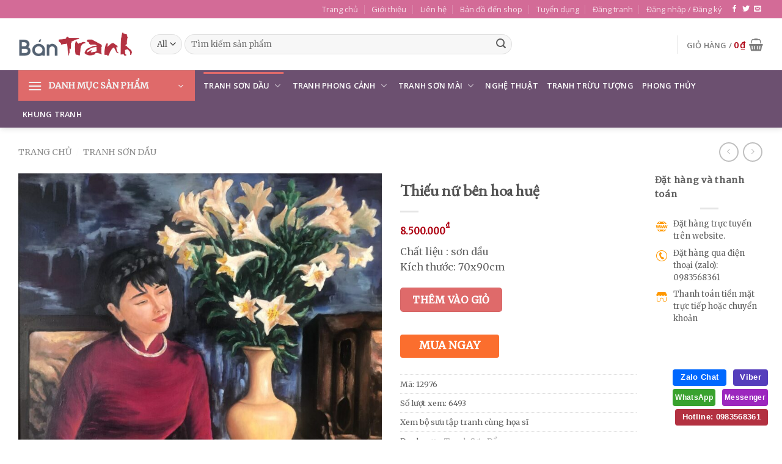

--- FILE ---
content_type: text/html; charset=UTF-8
request_url: https://bantranh.com/pd/thieu-nu-ben-hoa-hue/
body_size: 57686
content:
<!DOCTYPE html>
<!--[if IE 9 ]> <html lang="vi" prefix="og: https://ogp.me/ns#" class="ie9 loading-site no-js"> <![endif]-->
<!--[if IE 8 ]> <html lang="vi" prefix="og: https://ogp.me/ns#" class="ie8 loading-site no-js"> <![endif]-->
<!--[if (gte IE 9)|!(IE)]><!--><html lang="vi" prefix="og: https://ogp.me/ns#" class="loading-site no-js"> <!--<![endif]-->
<head>
	<meta charset="UTF-8" />
	<link rel="profile" href="https://gmpg.org/xfn/11" />
	<link rel="pingback" href="https://bantranh.com/xmlrpc.php" />

	<script>(function(html){html.className = html.className.replace(/\bno-js\b/,'js')})(document.documentElement);</script>
            <script type="text/javascript" id="wpuf-language-script">
                var error_str_obj = {
                    'required' : 'là được yêu cầu',
                    'mismatch' : 'không khớp',
                    'validation' : 'không hợp lệ'
                }
            </script>
            <meta name="viewport" content="width=device-width, initial-scale=1, maximum-scale=1" />
<!-- Tối ưu hóa công cụ tìm kiếm bởi Rank Math PRO - https://rankmath.com/ -->
<title>Thiếu nữ bên hoa huệ - Tranh Sơn Dầu</title><link rel="preload" data-rocket-preload as="image" href="https://bantranh.com/wp-content/uploads/2021/10/8B1B6222-4B95-40C0-BFC0-1FE1564F0970-800x1034.jpeg" imagesrcset="https://bantranh.com/wp-content/uploads/2021/10/8B1B6222-4B95-40C0-BFC0-1FE1564F0970-800x1034.jpeg 800w, https://bantranh.com/wp-content/uploads/2021/10/8B1B6222-4B95-40C0-BFC0-1FE1564F0970-300x388.jpeg 300w, https://bantranh.com/wp-content/uploads/2021/10/8B1B6222-4B95-40C0-BFC0-1FE1564F0970-309x400.jpeg 309w, https://bantranh.com/wp-content/uploads/2021/10/8B1B6222-4B95-40C0-BFC0-1FE1564F0970-768x993.jpeg 768w, https://bantranh.com/wp-content/uploads/2021/10/8B1B6222-4B95-40C0-BFC0-1FE1564F0970-619x800.jpeg 619w, https://bantranh.com/wp-content/uploads/2021/10/8B1B6222-4B95-40C0-BFC0-1FE1564F0970.jpeg 1114w" imagesizes="(max-width: 800px) 100vw, 800px" fetchpriority="high"><link rel="preload" data-rocket-preload as="style" href="https://fonts.googleapis.com/css?family=EB%20Garamond%3Aregular%2Cregular%7CMerriweather%3Aregular%2Cregular%7COpen%20Sans%3Aregular%2C600%7CDancing%20Script%3Aregular%2Cregular&#038;display=swap" /><link rel="stylesheet" href="https://fonts.googleapis.com/css?family=EB%20Garamond%3Aregular%2Cregular%7CMerriweather%3Aregular%2Cregular%7COpen%20Sans%3Aregular%2C600%7CDancing%20Script%3Aregular%2Cregular&#038;display=swap" media="print" onload="this.media='all'" /><noscript><link rel="stylesheet" href="https://fonts.googleapis.com/css?family=EB%20Garamond%3Aregular%2Cregular%7CMerriweather%3Aregular%2Cregular%7COpen%20Sans%3Aregular%2C600%7CDancing%20Script%3Aregular%2Cregular&#038;display=swap" /></noscript>
<meta name="description" content="Chất liệu : sơn dầu Kích thước: 70x90cm"/>
<meta name="robots" content="follow, index, max-snippet:-1, max-video-preview:-1, max-image-preview:large"/>
<link rel="canonical" href="https://bantranh.com/pd/thieu-nu-ben-hoa-hue/" />
<meta property="og:locale" content="vi_VN" />
<meta property="og:type" content="product" />
<meta property="og:title" content="Thiếu nữ bên hoa huệ - Tranh Sơn Dầu" />
<meta property="og:description" content="Chất liệu : sơn dầu Kích thước: 70x90cm" />
<meta property="og:url" content="https://bantranh.com/pd/thieu-nu-ben-hoa-hue/" />
<meta property="og:site_name" content="Bán Tranh" />
<meta property="og:updated_time" content="2025-06-01T04:29:05+00:00" />
<meta property="og:image" content="https://bantranh.com/wp-content/uploads/2021/10/8B1B6222-4B95-40C0-BFC0-1FE1564F0970.jpeg" />
<meta property="og:image:secure_url" content="https://bantranh.com/wp-content/uploads/2021/10/8B1B6222-4B95-40C0-BFC0-1FE1564F0970.jpeg" />
<meta property="og:image:width" content="1114" />
<meta property="og:image:height" content="1440" />
<meta property="og:image:alt" content="Thiếu nữ bên hoa huệ" />
<meta property="og:image:type" content="image/jpeg" />
<meta property="product:price:amount" content="8500000" />
<meta property="product:price:currency" content="VND" />
<meta property="product:availability" content="instock" />
<meta name="twitter:card" content="summary_large_image" />
<meta name="twitter:title" content="Thiếu nữ bên hoa huệ - Tranh Sơn Dầu" />
<meta name="twitter:description" content="Chất liệu : sơn dầu Kích thước: 70x90cm" />
<meta name="twitter:image" content="https://bantranh.com/wp-content/uploads/2021/10/8B1B6222-4B95-40C0-BFC0-1FE1564F0970.jpeg" />
<meta name="twitter:label1" content="Giá" />
<meta name="twitter:data1" content="8.500.000&#8363;" />
<meta name="twitter:label2" content="Tình trạng sẵn có" />
<meta name="twitter:data2" content="Còn hàng" />
<script type="application/ld+json" class="rank-math-schema-pro">{"@context":"https://schema.org","@graph":[{"@type":"Place","@id":"https://bantranh.com/#place","address":{"@type":"PostalAddress","streetAddress":"385 \u0111\u01b0\u1eddng Ng\u1ecdc H\u1ed3i","addressLocality":"huy\u1ec7n Thanh Tr\u00ec","addressRegion":"H\u00e0 N\u1ed9i","postalCode":"10000","addressCountry":"Vi\u1ec7t Nam"}},{"@type":"Organization","@id":"https://bantranh.com/#organization","name":"B\u00e1n Tranh","url":"https://bantranh.com","email":"info@bantranh.com","address":{"@type":"PostalAddress","streetAddress":"385 \u0111\u01b0\u1eddng Ng\u1ecdc H\u1ed3i","addressLocality":"huy\u1ec7n Thanh Tr\u00ec","addressRegion":"H\u00e0 N\u1ed9i","postalCode":"10000","addressCountry":"Vi\u1ec7t Nam"},"logo":{"@type":"ImageObject","@id":"https://bantranh.com/#logo","url":"https://bantranh.com/wp-content/uploads/2021/12/bantranh.png","contentUrl":"https://bantranh.com/wp-content/uploads/2021/12/bantranh.png","caption":"B\u00e1n Tranh","inLanguage":"vi","width":"240","height":"51"},"contactPoint":[{"@type":"ContactPoint","telephone":"0983568361","contactType":"customer support"}],"location":{"@id":"https://bantranh.com/#place"}},{"@type":"WebSite","@id":"https://bantranh.com/#website","url":"https://bantranh.com","name":"B\u00e1n Tranh","publisher":{"@id":"https://bantranh.com/#organization"},"inLanguage":"vi"},{"@type":"ImageObject","@id":"https://bantranh.com/wp-content/uploads/2021/10/8B1B6222-4B95-40C0-BFC0-1FE1564F0970.jpeg","url":"https://bantranh.com/wp-content/uploads/2021/10/8B1B6222-4B95-40C0-BFC0-1FE1564F0970.jpeg","width":"1114","height":"1440","caption":"Thi\u1ebfu n\u1eef b\u00ean hoa hu\u1ec7","inLanguage":"vi"},{"@type":"ItemPage","@id":"https://bantranh.com/pd/thieu-nu-ben-hoa-hue/#webpage","url":"https://bantranh.com/pd/thieu-nu-ben-hoa-hue/","name":"Thi\u1ebfu n\u1eef b\u00ean hoa hu\u1ec7 - Tranh S\u01a1n D\u1ea7u","datePublished":"2021-10-10T17:45:14+00:00","dateModified":"2025-06-01T04:29:05+00:00","isPartOf":{"@id":"https://bantranh.com/#website"},"primaryImageOfPage":{"@id":"https://bantranh.com/wp-content/uploads/2021/10/8B1B6222-4B95-40C0-BFC0-1FE1564F0970.jpeg"},"inLanguage":"vi"},{"@type":"Product","name":"Thi\u1ebfu n\u1eef b\u00ean hoa hu\u1ec7 - Tranh S\u01a1n D\u1ea7u","description":"Ch\u1ea5t li\u1ec7u : s\u01a1n d\u1ea7u K\u00edch th\u01b0\u1edbc: 70x90cm","sku":"12976","category":"Tranh S\u01a1n D\u1ea7u","mainEntityOfPage":{"@id":"https://bantranh.com/pd/thieu-nu-ben-hoa-hue/#webpage"},"image":[{"@type":"ImageObject","url":"https://bantranh.com/wp-content/uploads/2021/10/8B1B6222-4B95-40C0-BFC0-1FE1564F0970.jpeg","height":"1440","width":"1114"}],"offers":{"@type":"Offer","price":"8500000","priceCurrency":"VND","priceValidUntil":"2027-12-31","availability":"https://schema.org/InStock","itemCondition":"NewCondition","url":"https://bantranh.com/pd/thieu-nu-ben-hoa-hue/","seller":{"@type":"Organization","@id":"https://bantranh.com/","name":"B\u00e1n Tranh","url":"https://bantranh.com","logo":"https://bantranh.com/wp-content/uploads/2021/12/bantranh.png"}},"additionalProperty":[{"@type":"PropertyValue","name":"pa_chat-lieu","value":"S\u01a1n d\u1ea7u"},{"@type":"PropertyValue","name":"pa_kich-thuoc","value":"70cm x 90cm"},{"@type":"PropertyValue","name":"pa_tranh-hoa-si","value":"Tranh s\u00e1ng t\u00e1c, \u0111\u1ed9c b\u1ea3n v\u00e0 c\u00f3 gi\u1ea5y t\u00e1c quy\u1ec1n c\u1ee7a h\u1ecda s\u0129"}],"@id":"https://bantranh.com/pd/thieu-nu-ben-hoa-hue/#richSnippet"}]}</script>
<!-- /Plugin SEO WordPress Rank Math -->

<link rel='dns-prefetch' href='//www.google.com' />
<link rel='dns-prefetch' href='//cdn.jsdelivr.net' />
<link rel='dns-prefetch' href='//fonts.googleapis.com' />
<link href='https://fonts.gstatic.com' crossorigin rel='preconnect' />
<link rel="alternate" type="application/rss+xml" title="Dòng thông tin Bán Tranh &raquo;" href="https://bantranh.com/feed/" />
<link rel="alternate" type="application/rss+xml" title="Bán Tranh &raquo; Dòng bình luận" href="https://bantranh.com/comments/feed/" />
<link rel="alternate" type="application/rss+xml" title="Bán Tranh &raquo; Thiếu nữ bên hoa huệ Dòng bình luận" href="https://bantranh.com/pd/thieu-nu-ben-hoa-hue/feed/" />
<link rel="alternate" title="oNhúng (JSON)" type="application/json+oembed" href="https://bantranh.com/wp-json/oembed/1.0/embed?url=https%3A%2F%2Fbantranh.com%2Fpd%2Fthieu-nu-ben-hoa-hue%2F" />
<link rel="alternate" title="oNhúng (XML)" type="text/xml+oembed" href="https://bantranh.com/wp-json/oembed/1.0/embed?url=https%3A%2F%2Fbantranh.com%2Fpd%2Fthieu-nu-ben-hoa-hue%2F&#038;format=xml" />
<link rel="prefetch" href="https://bantranh.com/wp-content/themes/flatsome/assets/js/chunk.countup.fe2c1016.js" />
<link rel="prefetch" href="https://bantranh.com/wp-content/themes/flatsome/assets/js/chunk.sticky-sidebar.a58a6557.js" />
<link rel="prefetch" href="https://bantranh.com/wp-content/themes/flatsome/assets/js/chunk.tooltips.29144c1c.js" />
<link rel="prefetch" href="https://bantranh.com/wp-content/themes/flatsome/assets/js/chunk.vendors-popups.947eca5c.js" />
<link rel="prefetch" href="https://bantranh.com/wp-content/themes/flatsome/assets/js/chunk.vendors-slider.f0d2cbc9.js" />
<style id='wp-img-auto-sizes-contain-inline-css' type='text/css'>
img:is([sizes=auto i],[sizes^="auto," i]){contain-intrinsic-size:3000px 1500px}
/*# sourceURL=wp-img-auto-sizes-contain-inline-css */
</style>
<style id='wp-emoji-styles-inline-css' type='text/css'>

	img.wp-smiley, img.emoji {
		display: inline !important;
		border: none !important;
		box-shadow: none !important;
		height: 1em !important;
		width: 1em !important;
		margin: 0 0.07em !important;
		vertical-align: -0.1em !important;
		background: none !important;
		padding: 0 !important;
	}
/*# sourceURL=wp-emoji-styles-inline-css */
</style>
<style id='wp-block-library-inline-css' type='text/css'>
:root{--wp-block-synced-color:#7a00df;--wp-block-synced-color--rgb:122,0,223;--wp-bound-block-color:var(--wp-block-synced-color);--wp-editor-canvas-background:#ddd;--wp-admin-theme-color:#007cba;--wp-admin-theme-color--rgb:0,124,186;--wp-admin-theme-color-darker-10:#006ba1;--wp-admin-theme-color-darker-10--rgb:0,107,160.5;--wp-admin-theme-color-darker-20:#005a87;--wp-admin-theme-color-darker-20--rgb:0,90,135;--wp-admin-border-width-focus:2px}@media (min-resolution:192dpi){:root{--wp-admin-border-width-focus:1.5px}}.wp-element-button{cursor:pointer}:root .has-very-light-gray-background-color{background-color:#eee}:root .has-very-dark-gray-background-color{background-color:#313131}:root .has-very-light-gray-color{color:#eee}:root .has-very-dark-gray-color{color:#313131}:root .has-vivid-green-cyan-to-vivid-cyan-blue-gradient-background{background:linear-gradient(135deg,#00d084,#0693e3)}:root .has-purple-crush-gradient-background{background:linear-gradient(135deg,#34e2e4,#4721fb 50%,#ab1dfe)}:root .has-hazy-dawn-gradient-background{background:linear-gradient(135deg,#faaca8,#dad0ec)}:root .has-subdued-olive-gradient-background{background:linear-gradient(135deg,#fafae1,#67a671)}:root .has-atomic-cream-gradient-background{background:linear-gradient(135deg,#fdd79a,#004a59)}:root .has-nightshade-gradient-background{background:linear-gradient(135deg,#330968,#31cdcf)}:root .has-midnight-gradient-background{background:linear-gradient(135deg,#020381,#2874fc)}:root{--wp--preset--font-size--normal:16px;--wp--preset--font-size--huge:42px}.has-regular-font-size{font-size:1em}.has-larger-font-size{font-size:2.625em}.has-normal-font-size{font-size:var(--wp--preset--font-size--normal)}.has-huge-font-size{font-size:var(--wp--preset--font-size--huge)}.has-text-align-center{text-align:center}.has-text-align-left{text-align:left}.has-text-align-right{text-align:right}.has-fit-text{white-space:nowrap!important}#end-resizable-editor-section{display:none}.aligncenter{clear:both}.items-justified-left{justify-content:flex-start}.items-justified-center{justify-content:center}.items-justified-right{justify-content:flex-end}.items-justified-space-between{justify-content:space-between}.screen-reader-text{border:0;clip-path:inset(50%);height:1px;margin:-1px;overflow:hidden;padding:0;position:absolute;width:1px;word-wrap:normal!important}.screen-reader-text:focus{background-color:#ddd;clip-path:none;color:#444;display:block;font-size:1em;height:auto;left:5px;line-height:normal;padding:15px 23px 14px;text-decoration:none;top:5px;width:auto;z-index:100000}html :where(.has-border-color){border-style:solid}html :where([style*=border-top-color]){border-top-style:solid}html :where([style*=border-right-color]){border-right-style:solid}html :where([style*=border-bottom-color]){border-bottom-style:solid}html :where([style*=border-left-color]){border-left-style:solid}html :where([style*=border-width]){border-style:solid}html :where([style*=border-top-width]){border-top-style:solid}html :where([style*=border-right-width]){border-right-style:solid}html :where([style*=border-bottom-width]){border-bottom-style:solid}html :where([style*=border-left-width]){border-left-style:solid}html :where(img[class*=wp-image-]){height:auto;max-width:100%}:where(figure){margin:0 0 1em}html :where(.is-position-sticky){--wp-admin--admin-bar--position-offset:var(--wp-admin--admin-bar--height,0px)}@media screen and (max-width:600px){html :where(.is-position-sticky){--wp-admin--admin-bar--position-offset:0px}}

/*# sourceURL=wp-block-library-inline-css */
</style><link data-minify="1" rel='stylesheet' id='wc-blocks-style-css' href='https://bantranh.com/wp-content/cache/min/1/wp-content/plugins/woocommerce/assets/client/blocks/wc-blocks.css?ver=1768611151' type='text/css' media='all' />
<style id='global-styles-inline-css' type='text/css'>
:root{--wp--preset--aspect-ratio--square: 1;--wp--preset--aspect-ratio--4-3: 4/3;--wp--preset--aspect-ratio--3-4: 3/4;--wp--preset--aspect-ratio--3-2: 3/2;--wp--preset--aspect-ratio--2-3: 2/3;--wp--preset--aspect-ratio--16-9: 16/9;--wp--preset--aspect-ratio--9-16: 9/16;--wp--preset--color--black: #000000;--wp--preset--color--cyan-bluish-gray: #abb8c3;--wp--preset--color--white: #ffffff;--wp--preset--color--pale-pink: #f78da7;--wp--preset--color--vivid-red: #cf2e2e;--wp--preset--color--luminous-vivid-orange: #ff6900;--wp--preset--color--luminous-vivid-amber: #fcb900;--wp--preset--color--light-green-cyan: #7bdcb5;--wp--preset--color--vivid-green-cyan: #00d084;--wp--preset--color--pale-cyan-blue: #8ed1fc;--wp--preset--color--vivid-cyan-blue: #0693e3;--wp--preset--color--vivid-purple: #9b51e0;--wp--preset--gradient--vivid-cyan-blue-to-vivid-purple: linear-gradient(135deg,rgb(6,147,227) 0%,rgb(155,81,224) 100%);--wp--preset--gradient--light-green-cyan-to-vivid-green-cyan: linear-gradient(135deg,rgb(122,220,180) 0%,rgb(0,208,130) 100%);--wp--preset--gradient--luminous-vivid-amber-to-luminous-vivid-orange: linear-gradient(135deg,rgb(252,185,0) 0%,rgb(255,105,0) 100%);--wp--preset--gradient--luminous-vivid-orange-to-vivid-red: linear-gradient(135deg,rgb(255,105,0) 0%,rgb(207,46,46) 100%);--wp--preset--gradient--very-light-gray-to-cyan-bluish-gray: linear-gradient(135deg,rgb(238,238,238) 0%,rgb(169,184,195) 100%);--wp--preset--gradient--cool-to-warm-spectrum: linear-gradient(135deg,rgb(74,234,220) 0%,rgb(151,120,209) 20%,rgb(207,42,186) 40%,rgb(238,44,130) 60%,rgb(251,105,98) 80%,rgb(254,248,76) 100%);--wp--preset--gradient--blush-light-purple: linear-gradient(135deg,rgb(255,206,236) 0%,rgb(152,150,240) 100%);--wp--preset--gradient--blush-bordeaux: linear-gradient(135deg,rgb(254,205,165) 0%,rgb(254,45,45) 50%,rgb(107,0,62) 100%);--wp--preset--gradient--luminous-dusk: linear-gradient(135deg,rgb(255,203,112) 0%,rgb(199,81,192) 50%,rgb(65,88,208) 100%);--wp--preset--gradient--pale-ocean: linear-gradient(135deg,rgb(255,245,203) 0%,rgb(182,227,212) 50%,rgb(51,167,181) 100%);--wp--preset--gradient--electric-grass: linear-gradient(135deg,rgb(202,248,128) 0%,rgb(113,206,126) 100%);--wp--preset--gradient--midnight: linear-gradient(135deg,rgb(2,3,129) 0%,rgb(40,116,252) 100%);--wp--preset--font-size--small: 13px;--wp--preset--font-size--medium: 20px;--wp--preset--font-size--large: 36px;--wp--preset--font-size--x-large: 42px;--wp--preset--spacing--20: 0.44rem;--wp--preset--spacing--30: 0.67rem;--wp--preset--spacing--40: 1rem;--wp--preset--spacing--50: 1.5rem;--wp--preset--spacing--60: 2.25rem;--wp--preset--spacing--70: 3.38rem;--wp--preset--spacing--80: 5.06rem;--wp--preset--shadow--natural: 6px 6px 9px rgba(0, 0, 0, 0.2);--wp--preset--shadow--deep: 12px 12px 50px rgba(0, 0, 0, 0.4);--wp--preset--shadow--sharp: 6px 6px 0px rgba(0, 0, 0, 0.2);--wp--preset--shadow--outlined: 6px 6px 0px -3px rgb(255, 255, 255), 6px 6px rgb(0, 0, 0);--wp--preset--shadow--crisp: 6px 6px 0px rgb(0, 0, 0);}:where(.is-layout-flex){gap: 0.5em;}:where(.is-layout-grid){gap: 0.5em;}body .is-layout-flex{display: flex;}.is-layout-flex{flex-wrap: wrap;align-items: center;}.is-layout-flex > :is(*, div){margin: 0;}body .is-layout-grid{display: grid;}.is-layout-grid > :is(*, div){margin: 0;}:where(.wp-block-columns.is-layout-flex){gap: 2em;}:where(.wp-block-columns.is-layout-grid){gap: 2em;}:where(.wp-block-post-template.is-layout-flex){gap: 1.25em;}:where(.wp-block-post-template.is-layout-grid){gap: 1.25em;}.has-black-color{color: var(--wp--preset--color--black) !important;}.has-cyan-bluish-gray-color{color: var(--wp--preset--color--cyan-bluish-gray) !important;}.has-white-color{color: var(--wp--preset--color--white) !important;}.has-pale-pink-color{color: var(--wp--preset--color--pale-pink) !important;}.has-vivid-red-color{color: var(--wp--preset--color--vivid-red) !important;}.has-luminous-vivid-orange-color{color: var(--wp--preset--color--luminous-vivid-orange) !important;}.has-luminous-vivid-amber-color{color: var(--wp--preset--color--luminous-vivid-amber) !important;}.has-light-green-cyan-color{color: var(--wp--preset--color--light-green-cyan) !important;}.has-vivid-green-cyan-color{color: var(--wp--preset--color--vivid-green-cyan) !important;}.has-pale-cyan-blue-color{color: var(--wp--preset--color--pale-cyan-blue) !important;}.has-vivid-cyan-blue-color{color: var(--wp--preset--color--vivid-cyan-blue) !important;}.has-vivid-purple-color{color: var(--wp--preset--color--vivid-purple) !important;}.has-black-background-color{background-color: var(--wp--preset--color--black) !important;}.has-cyan-bluish-gray-background-color{background-color: var(--wp--preset--color--cyan-bluish-gray) !important;}.has-white-background-color{background-color: var(--wp--preset--color--white) !important;}.has-pale-pink-background-color{background-color: var(--wp--preset--color--pale-pink) !important;}.has-vivid-red-background-color{background-color: var(--wp--preset--color--vivid-red) !important;}.has-luminous-vivid-orange-background-color{background-color: var(--wp--preset--color--luminous-vivid-orange) !important;}.has-luminous-vivid-amber-background-color{background-color: var(--wp--preset--color--luminous-vivid-amber) !important;}.has-light-green-cyan-background-color{background-color: var(--wp--preset--color--light-green-cyan) !important;}.has-vivid-green-cyan-background-color{background-color: var(--wp--preset--color--vivid-green-cyan) !important;}.has-pale-cyan-blue-background-color{background-color: var(--wp--preset--color--pale-cyan-blue) !important;}.has-vivid-cyan-blue-background-color{background-color: var(--wp--preset--color--vivid-cyan-blue) !important;}.has-vivid-purple-background-color{background-color: var(--wp--preset--color--vivid-purple) !important;}.has-black-border-color{border-color: var(--wp--preset--color--black) !important;}.has-cyan-bluish-gray-border-color{border-color: var(--wp--preset--color--cyan-bluish-gray) !important;}.has-white-border-color{border-color: var(--wp--preset--color--white) !important;}.has-pale-pink-border-color{border-color: var(--wp--preset--color--pale-pink) !important;}.has-vivid-red-border-color{border-color: var(--wp--preset--color--vivid-red) !important;}.has-luminous-vivid-orange-border-color{border-color: var(--wp--preset--color--luminous-vivid-orange) !important;}.has-luminous-vivid-amber-border-color{border-color: var(--wp--preset--color--luminous-vivid-amber) !important;}.has-light-green-cyan-border-color{border-color: var(--wp--preset--color--light-green-cyan) !important;}.has-vivid-green-cyan-border-color{border-color: var(--wp--preset--color--vivid-green-cyan) !important;}.has-pale-cyan-blue-border-color{border-color: var(--wp--preset--color--pale-cyan-blue) !important;}.has-vivid-cyan-blue-border-color{border-color: var(--wp--preset--color--vivid-cyan-blue) !important;}.has-vivid-purple-border-color{border-color: var(--wp--preset--color--vivid-purple) !important;}.has-vivid-cyan-blue-to-vivid-purple-gradient-background{background: var(--wp--preset--gradient--vivid-cyan-blue-to-vivid-purple) !important;}.has-light-green-cyan-to-vivid-green-cyan-gradient-background{background: var(--wp--preset--gradient--light-green-cyan-to-vivid-green-cyan) !important;}.has-luminous-vivid-amber-to-luminous-vivid-orange-gradient-background{background: var(--wp--preset--gradient--luminous-vivid-amber-to-luminous-vivid-orange) !important;}.has-luminous-vivid-orange-to-vivid-red-gradient-background{background: var(--wp--preset--gradient--luminous-vivid-orange-to-vivid-red) !important;}.has-very-light-gray-to-cyan-bluish-gray-gradient-background{background: var(--wp--preset--gradient--very-light-gray-to-cyan-bluish-gray) !important;}.has-cool-to-warm-spectrum-gradient-background{background: var(--wp--preset--gradient--cool-to-warm-spectrum) !important;}.has-blush-light-purple-gradient-background{background: var(--wp--preset--gradient--blush-light-purple) !important;}.has-blush-bordeaux-gradient-background{background: var(--wp--preset--gradient--blush-bordeaux) !important;}.has-luminous-dusk-gradient-background{background: var(--wp--preset--gradient--luminous-dusk) !important;}.has-pale-ocean-gradient-background{background: var(--wp--preset--gradient--pale-ocean) !important;}.has-electric-grass-gradient-background{background: var(--wp--preset--gradient--electric-grass) !important;}.has-midnight-gradient-background{background: var(--wp--preset--gradient--midnight) !important;}.has-small-font-size{font-size: var(--wp--preset--font-size--small) !important;}.has-medium-font-size{font-size: var(--wp--preset--font-size--medium) !important;}.has-large-font-size{font-size: var(--wp--preset--font-size--large) !important;}.has-x-large-font-size{font-size: var(--wp--preset--font-size--x-large) !important;}
/*# sourceURL=global-styles-inline-css */
</style>

<style id='classic-theme-styles-inline-css' type='text/css'>
/*! This file is auto-generated */
.wp-block-button__link{color:#fff;background-color:#32373c;border-radius:9999px;box-shadow:none;text-decoration:none;padding:calc(.667em + 2px) calc(1.333em + 2px);font-size:1.125em}.wp-block-file__button{background:#32373c;color:#fff;text-decoration:none}
/*# sourceURL=/wp-includes/css/classic-themes.min.css */
</style>
<link data-minify="1" rel='stylesheet' id='bootstrap-responsive-css' href='https://bantranh.com/wp-content/cache/min/1/wp-content/plugins/Products_Viewer/css/bootstrap-responsive.css?ver=1768611152' type='text/css' media='all' />
<link data-minify="1" rel='stylesheet' id='font-awesome-css' href='https://bantranh.com/wp-content/cache/min/1/wp-content/plugins/Products_Viewer/css/font-awesome.css?ver=1768611152' type='text/css' media='all' />
<link data-minify="1" rel='stylesheet' id='animate-css' href='https://bantranh.com/wp-content/cache/min/1/wp-content/plugins/Products_Viewer/css/animate.css?ver=1768611152' type='text/css' media='all' />
<link data-minify="1" rel='stylesheet' id='jquery-ui-1.8.17.custom-css' href='https://bantranh.com/wp-content/cache/background-css/1/bantranh.com/wp-content/cache/min/1/wp-content/plugins/Products_Viewer/css/jquery-ui-1.8.17.custom.css?ver=1768611152&wpr_t=1769270237' type='text/css' media='all' />
<link rel='stylesheet' id='pick-a-color-css' href='https://bantranh.com/wp-content/plugins/Products_Viewer/css/pick-a-color-1.1.7.min.css?ver=6.9' type='text/css' media='all' />
<link data-minify="1" rel='stylesheet' id='app-css' href='https://bantranh.com/wp-content/cache/background-css/1/bantranh.com/wp-content/cache/min/1/wp-content/plugins/Products_Viewer/css/app.css?ver=1768611152&wpr_t=1769270237' type='text/css' media='all' />
<link data-minify="1" rel='stylesheet' id='custom-fa-css' href='https://bantranh.com/wp-content/cache/min/1/fontawesome/css/font-awesome.min.css?ver=1768611152' type='text/css' media='all' />
<link data-minify="1" rel='stylesheet' id='devvn-quickbuy-style-css' href='https://bantranh.com/wp-content/cache/background-css/1/bantranh.com/wp-content/cache/min/1/wp-content/plugins/devvn-quick-buy/css/devvn-quick-buy.css?ver=1768611151&wpr_t=1769270237' type='text/css' media='all' />
<link rel='stylesheet' id='schema-product-for-category-of-woo-css' href='https://bantranh.com/wp-content/plugins/schema-product-for-category-of-woo-1.1.3/public/css/schema-product-for-category-of-woo-public.css?ver=1769270236' type='text/css' media='all' />
<link rel='stylesheet' id='photoswipe-css' href='https://bantranh.com/wp-content/cache/background-css/1/bantranh.com/wp-content/plugins/woocommerce/assets/css/photoswipe/photoswipe.min.css?ver=10.3.7&wpr_t=1769270237' type='text/css' media='all' />
<link rel='stylesheet' id='photoswipe-default-skin-css' href='https://bantranh.com/wp-content/cache/background-css/1/bantranh.com/wp-content/plugins/woocommerce/assets/css/photoswipe/default-skin/default-skin.min.css?ver=10.3.7&wpr_t=1769270237' type='text/css' media='all' />
<style id='woocommerce-inline-inline-css' type='text/css'>
.woocommerce form .form-row .required { visibility: visible; }
/*# sourceURL=woocommerce-inline-inline-css */
</style>
<link data-minify="1" rel='stylesheet' id='wpuf-rating-star-css-css' href='https://bantranh.com/wp-content/cache/min/1/wp-content/plugins/wp-user-frontend-pro/assets/css/css-stars.css?ver=1768611152' type='text/css' media='all' />
<link data-minify="1" rel='stylesheet' id='wpuf-rating-star-bs-css-css' href='https://bantranh.com/wp-content/cache/min/1/wp-content/plugins/wp-user-frontend-pro/assets/css/bootstrap-stars.css?ver=1768611152' type='text/css' media='all' />
<link data-minify="1" rel='stylesheet' id='wpuf-css-css' href='https://bantranh.com/wp-content/cache/background-css/1/bantranh.com/wp-content/cache/min/1/wp-content/plugins/wp-user-frontend/assets/css/frontend-forms.css?ver=1768611151&wpr_t=1769270237' type='text/css' media='all' />
<link data-minify="1" rel='stylesheet' id='brands-styles-css' href='https://bantranh.com/wp-content/cache/min/1/wp-content/plugins/woocommerce/assets/css/brands.css?ver=1768611151' type='text/css' media='all' />
<link data-minify="1" rel='stylesheet' id='flatsome-ninjaforms-css' href='https://bantranh.com/wp-content/cache/min/1/wp-content/themes/flatsome/inc/integrations/ninjaforms/ninjaforms.css?ver=1768611151' type='text/css' media='all' />
<link data-minify="1" rel='stylesheet' id='flatsome-main-css' href='https://bantranh.com/wp-content/cache/background-css/1/bantranh.com/wp-content/cache/min/1/wp-content/themes/flatsome/assets/css/flatsome.css?ver=1768611151&wpr_t=1769270237' type='text/css' media='all' />
<style id='flatsome-main-inline-css' type='text/css'>
@font-face {
				font-family: "fl-icons";
				font-display: block;
				src: url(https://bantranh.com/wp-content/themes/flatsome/assets/css/icons/fl-icons.eot?v=3.15.3);
				src:
					url(https://bantranh.com/wp-content/themes/flatsome/assets/css/icons/fl-icons.eot#iefix?v=3.15.3) format("embedded-opentype"),
					url(https://bantranh.com/wp-content/themes/flatsome/assets/css/icons/fl-icons.woff2?v=3.15.3) format("woff2"),
					url(https://bantranh.com/wp-content/themes/flatsome/assets/css/icons/fl-icons.ttf?v=3.15.3) format("truetype"),
					url(https://bantranh.com/wp-content/themes/flatsome/assets/css/icons/fl-icons.woff?v=3.15.3) format("woff"),
					url(https://bantranh.com/wp-content/themes/flatsome/assets/css/icons/fl-icons.svg?v=3.15.3#fl-icons) format("svg");
			}
/*# sourceURL=flatsome-main-inline-css */
</style>
<link data-minify="1" rel='stylesheet' id='flatsome-shop-css' href='https://bantranh.com/wp-content/cache/min/1/wp-content/themes/flatsome/assets/css/flatsome-shop.css?ver=1768611151' type='text/css' media='all' />
<link rel='stylesheet' id='flatsome-style-css' href='https://bantranh.com/wp-content/themes/flatsome/style.css?ver=3.15.3' type='text/css' media='all' />

<script type="text/template" id="tmpl-variation-template">
	<div class="woocommerce-variation-description">{{{ data.variation.variation_description }}}</div>
	<div class="woocommerce-variation-price">{{{ data.variation.price_html }}}</div>
	<div class="woocommerce-variation-availability">{{{ data.variation.availability_html }}}</div>
</script>
<script type="text/template" id="tmpl-unavailable-variation-template">
	<p role="alert">Rất tiếc, sản phẩm này hiện không tồn tại. Hãy chọn một phương thức kết hợp khác.</p>
</script>
<script type="text/javascript" src="https://bantranh.com/wp-includes/js/jquery/jquery.min.js?ver=3.7.1" id="jquery-core-js"></script>
<script type="text/javascript" src="https://bantranh.com/wp-includes/js/jquery/jquery-migrate.min.js?ver=3.4.1" id="jquery-migrate-js" data-rocket-defer defer></script>
<script type="text/javascript" src="https://bantranh.com/wp-includes/js/jquery/ui/core.min.js?ver=1.13.3" id="jquery-ui-core-js" data-rocket-defer defer></script>
<script type="text/javascript" src="https://bantranh.com/wp-includes/js/underscore.min.js?ver=1.13.7" id="underscore-js" data-rocket-defer defer></script>
<script type="text/javascript" id="wp-util-js-extra">
/* <![CDATA[ */
var _wpUtilSettings = {"ajax":{"url":"/wp-admin/admin-ajax.php"}};
//# sourceURL=wp-util-js-extra
/* ]]> */
</script>
<script type="text/javascript" src="https://bantranh.com/wp-includes/js/wp-util.min.js?ver=6.9" id="wp-util-js" data-rocket-defer defer></script>
<script type="text/javascript" src="https://bantranh.com/wp-content/plugins/woocommerce/assets/js/jquery-blockui/jquery.blockUI.min.js?ver=2.7.0-wc.10.3.7" id="wc-jquery-blockui-js" data-wp-strategy="defer" data-rocket-defer defer></script>
<script type="text/javascript" src="https://bantranh.com/wp-content/plugins/recaptcha-woo/js/rcfwc.js?ver=1.0" id="rcfwc-js-js" defer="defer" data-wp-strategy="defer"></script>
<script type="text/javascript" src="https://www.google.com/recaptcha/api.js?hl=vi" id="recaptcha-js" defer="defer" data-wp-strategy="defer"></script>
<script type="text/javascript" src="https://bantranh.com/wp-content/plugins/schema-product-for-category-of-woo-1.1.3/public/js/schema-product-for-category-of-woo-public.js?ver=1769270236" id="schema-product-for-category-of-woo-js" data-rocket-defer defer></script>
<script type="text/javascript" id="wc-add-to-cart-js-extra">
/* <![CDATA[ */
var wc_add_to_cart_params = {"ajax_url":"/wp-admin/admin-ajax.php","wc_ajax_url":"/?wc-ajax=%%endpoint%%","i18n_view_cart":"Xem gi\u1ecf h\u00e0ng","cart_url":"https://bantranh.com/cart/","is_cart":"","cart_redirect_after_add":"no"};
//# sourceURL=wc-add-to-cart-js-extra
/* ]]> */
</script>
<script type="text/javascript" src="https://bantranh.com/wp-content/plugins/woocommerce/assets/js/frontend/add-to-cart.min.js?ver=10.3.7" id="wc-add-to-cart-js" defer="defer" data-wp-strategy="defer"></script>
<script type="text/javascript" src="https://bantranh.com/wp-content/plugins/woocommerce/assets/js/photoswipe/photoswipe.min.js?ver=4.1.1-wc.10.3.7" id="wc-photoswipe-js" defer="defer" data-wp-strategy="defer"></script>
<script type="text/javascript" src="https://bantranh.com/wp-content/plugins/woocommerce/assets/js/photoswipe/photoswipe-ui-default.min.js?ver=4.1.1-wc.10.3.7" id="wc-photoswipe-ui-default-js" defer="defer" data-wp-strategy="defer"></script>
<script type="text/javascript" id="wc-single-product-js-extra">
/* <![CDATA[ */
var wc_single_product_params = {"i18n_required_rating_text":"Vui l\u00f2ng ch\u1ecdn m\u1ed9t m\u1ee9c \u0111\u00e1nh gi\u00e1","i18n_rating_options":["1 tr\u00ean 5 sao","2 tr\u00ean 5 sao","3 tr\u00ean 5 sao","4 tr\u00ean 5 sao","5 tr\u00ean 5 sao"],"i18n_product_gallery_trigger_text":"Xem th\u01b0 vi\u1ec7n \u1ea3nh to\u00e0n m\u00e0n h\u00ecnh","review_rating_required":"yes","flexslider":{"rtl":false,"animation":"slide","smoothHeight":true,"directionNav":false,"controlNav":"thumbnails","slideshow":false,"animationSpeed":500,"animationLoop":false,"allowOneSlide":false},"zoom_enabled":"","zoom_options":[],"photoswipe_enabled":"1","photoswipe_options":{"shareEl":false,"closeOnScroll":false,"history":false,"hideAnimationDuration":0,"showAnimationDuration":0},"flexslider_enabled":""};
//# sourceURL=wc-single-product-js-extra
/* ]]> */
</script>
<script type="text/javascript" src="https://bantranh.com/wp-content/plugins/woocommerce/assets/js/frontend/single-product.min.js?ver=10.3.7" id="wc-single-product-js" defer="defer" data-wp-strategy="defer"></script>
<script type="text/javascript" src="https://bantranh.com/wp-content/plugins/woocommerce/assets/js/js-cookie/js.cookie.min.js?ver=2.1.4-wc.10.3.7" id="wc-js-cookie-js" defer="defer" data-wp-strategy="defer"></script>
<script type="text/javascript" id="woocommerce-js-extra">
/* <![CDATA[ */
var woocommerce_params = {"ajax_url":"/wp-admin/admin-ajax.php","wc_ajax_url":"/?wc-ajax=%%endpoint%%","i18n_password_show":"Hi\u1ec3n th\u1ecb m\u1eadt kh\u1ea9u","i18n_password_hide":"\u1ea8n m\u1eadt kh\u1ea9u"};
//# sourceURL=woocommerce-js-extra
/* ]]> */
</script>
<script type="text/javascript" src="https://bantranh.com/wp-content/plugins/woocommerce/assets/js/frontend/woocommerce.min.js?ver=10.3.7" id="woocommerce-js" defer="defer" data-wp-strategy="defer"></script>
<script type="text/javascript" src="https://bantranh.com/wp-content/plugins/wp-user-frontend-pro/assets/js/jquery.barrating.min.js?ver=6.9" id="wpuf-rating-js-js" data-rocket-defer defer></script>
<script type="text/javascript" id="wpuf-form-js-extra">
/* <![CDATA[ */
var wpuf_frontend = {"ajaxurl":"https://bantranh.com/wp-admin/admin-ajax.php","error_message":"Vui l\u00f2ng s\u1eeda c\u00e1c l\u1ed7i tr\u00ean \u0111\u1ec3 x\u1eed l\u00fd ti\u1ebfp","nonce":"29e4a36bf5","word_limit":"Word limit reached"};
//# sourceURL=wpuf-form-js-extra
/* ]]> */
</script>
<script type="text/javascript" src="https://bantranh.com/wp-content/plugins/wp-user-frontend/assets/js/frontend-form.min.js?ver=6.9" id="wpuf-form-js" data-rocket-defer defer></script>
<script type="text/javascript" src="https://bantranh.com/wp-includes/js/jquery/ui/datepicker.min.js?ver=1.13.3" id="jquery-ui-datepicker-js" data-rocket-defer defer></script>
<script type="text/javascript" id="jquery-ui-datepicker-js-after">
/* <![CDATA[ */
jQuery(function(jQuery){jQuery.datepicker.setDefaults({"closeText":"\u0110\u00f3ng","currentText":"H\u00f4m nay","monthNames":["Th\u00e1ng 1","Th\u00e1ng 2","Th\u00e1ng 3","Th\u00e1ng 4","Th\u00e1ng 5","Th\u00e1ng 6","Th\u00e1ng 7","Th\u00e1ng 8","Th\u00e1ng 9","Th\u00e1ng 10","Th\u00e1ng m\u01b0\u1eddi m\u1ed9t","Th\u00e1ng 12"],"monthNamesShort":["Th1","Th2","Th3","Th4","Th5","Th6","Th7","Th8","Th9","Th10","Th11","Th12"],"nextText":"Ti\u1ebfp theo","prevText":"Quay l\u1ea1i","dayNames":["Ch\u1ee7 Nh\u1eadt","Th\u1ee9 Hai","Th\u1ee9 Ba","Th\u1ee9 T\u01b0","Th\u1ee9 N\u0103m","Th\u1ee9 S\u00e1u","Th\u1ee9 B\u1ea3y"],"dayNamesShort":["CN","T2","T3","T4","T5","T6","T7"],"dayNamesMin":["C","H","B","T","N","S","B"],"dateFormat":"d MM, yy","firstDay":1,"isRTL":false});});
//# sourceURL=jquery-ui-datepicker-js-after
/* ]]> */
</script>
<script type="text/javascript" src="https://bantranh.com/wp-content/plugins/wp-user-frontend/assets/js/jquery-ui-timepicker-addon.js?ver=6.9" id="jquery-ui-timepicker-js" data-rocket-defer defer></script>
<script type="text/javascript" src="https://bantranh.com/wp-includes/js/clipboard.min.js?ver=2.0.11" id="clipboard-js" data-rocket-defer defer></script>
<script type="text/javascript" src="https://bantranh.com/wp-includes/js/plupload/moxie.min.js?ver=1.3.5.1" id="moxiejs-js" data-rocket-defer defer></script>
<script type="text/javascript" src="https://bantranh.com/wp-includes/js/plupload/plupload.min.js?ver=2.1.9" id="plupload-js" data-rocket-defer defer></script>
<script type="text/javascript" src="https://bantranh.com/wp-includes/js/dist/dom-ready.min.js?ver=f77871ff7694fffea381" id="wp-dom-ready-js" data-rocket-defer defer></script>
<script type="text/javascript" src="https://bantranh.com/wp-includes/js/dist/hooks.min.js?ver=dd5603f07f9220ed27f1" id="wp-hooks-js"></script>
<script type="text/javascript" src="https://bantranh.com/wp-includes/js/dist/i18n.min.js?ver=c26c3dc7bed366793375" id="wp-i18n-js"></script>
<script type="text/javascript" id="wp-i18n-js-after">
/* <![CDATA[ */
wp.i18n.setLocaleData( { 'text direction\u0004ltr': [ 'ltr' ] } );
//# sourceURL=wp-i18n-js-after
/* ]]> */
</script>
<script type="text/javascript" id="wp-a11y-js-translations">
/* <![CDATA[ */
( function( domain, translations ) {
	var localeData = translations.locale_data[ domain ] || translations.locale_data.messages;
	localeData[""].domain = domain;
	wp.i18n.setLocaleData( localeData, domain );
} )( "default", {"translation-revision-date":"2025-09-01 09:12:13+0000","generator":"GlotPress\/4.0.3","domain":"messages","locale_data":{"messages":{"":{"domain":"messages","plural-forms":"nplurals=1; plural=0;","lang":"vi_VN"},"Notifications":["Th\u00f4ng b\u00e1o"]}},"comment":{"reference":"wp-includes\/js\/dist\/a11y.js"}} );
//# sourceURL=wp-a11y-js-translations
/* ]]> */
</script>
<script type="text/javascript" src="https://bantranh.com/wp-includes/js/dist/a11y.min.js?ver=cb460b4676c94bd228ed" id="wp-a11y-js" data-rocket-defer defer></script>
<script type="text/javascript" id="plupload-handlers-js-extra">
/* <![CDATA[ */
var pluploadL10n = {"queue_limit_exceeded":"B\u1ea1n \u0111\u00e3 c\u1ed1 g\u1eafng x\u1ebfp qu\u00e1 nhi\u1ec1u t\u1ec7p v\u00e0o h\u00e0ng \u0111\u1ee3i.","file_exceeds_size_limit":"%s v\u01b0\u1ee3t qu\u00e1 k\u00edch th\u01b0\u1edbc t\u1ea3i l\u00ean t\u1ed1i \u0111a cho trang web n\u00e0y.","zero_byte_file":"T\u1ec7p tin n\u00e0y tr\u1ed1ng. Vui l\u00f2ng th\u1eed c\u00e1i kh\u00e1c.","invalid_filetype":"T\u1ec7p n\u00e0y kh\u00f4ng th\u1ec3 \u0111\u01b0\u1ee3c x\u1eed l\u00fd b\u1edfi m\u00e1y ch\u1ee7 web.","not_an_image":"T\u1ec7p tin n\u00e0y kh\u00f4ng ph\u1ea3i l\u00e0 m\u1ed9t h\u00ecnh \u1ea3nh. Vui l\u00f2ng th\u1eed c\u00e1i kh\u00e1c.","image_memory_exceeded":"\u0110\u00e3 v\u01b0\u1ee3t qu\u00e1 b\u1ed9 nh\u1edb. Vui l\u00f2ng th\u1eed m\u1ed9t t\u1ec7p kh\u00e1c nh\u1ecf h\u01a1n.","image_dimensions_exceeded":"K\u00edch th\u01b0\u1edbc n\u00e0y l\u1edbn h\u01a1n k\u00edch th\u01b0\u1edbc t\u1ed1i \u0111a. Vui l\u00f2ng th\u1eed c\u00e1i kh\u00e1c.","default_error":"L\u1ed7i khi t\u1ea3i l\u00ean. H\u00e3y th\u1eed l\u1ea1i sau.","missing_upload_url":"L\u1ed7i c\u00e0i \u0111\u1eb7t. H\u00e3y li\u00ean h\u1ec7 v\u1edbi qu\u1ea3n l\u00fd c\u1ee7a m\u00e1y ch\u1ee7.","upload_limit_exceeded":"B\u1ea1n ch\u1ec9 c\u00f3 th\u1ec3 t\u1ea3i l\u00ean 1 t\u1ec7p tin.","http_error":"C\u00f3 ph\u1ea3n h\u1ed3i kh\u00f4ng mong mu\u1ed1n t\u1eeb m\u00e1y ch\u1ee7. C\u00e1c file c\u00f3 th\u1ec3 \u0111\u00e3 \u0111\u01b0\u1ee3c t\u1ea3i l\u00ean th\u00e0nh c\u00f4ng. Ki\u1ec3m tra trong Th\u01b0 vi\u1ec7n ho\u1eb7c t\u1ea3i l\u1ea1i trang.","http_error_image":"M\u00e1y ch\u1ee7 kh\u00f4ng th\u1ec3 x\u1eed l\u00fd h\u00ecnh \u1ea3nh. \u0110i\u1ec1u n\u00e0y c\u00f3 th\u1ec3 x\u1ea3y ra n\u1ebfu m\u00e1y ch\u1ee7 b\u1eadn ho\u1eb7c kh\u00f4ng c\u00f3 \u0111\u1ee7 t\u00e0i nguy\u00ean \u0111\u1ec3 ho\u00e0n th\u00e0nh t\u00e1c v\u1ee5. T\u1ea3i l\u00ean m\u1ed9t h\u00ecnh \u1ea3nh nh\u1ecf h\u01a1n c\u00f3 th\u1ec3 h\u1eefu \u00edch. K\u00edch th\u01b0\u1edbc t\u1ed1i \u0111a \u0111\u01b0\u1ee3c \u0111\u1ec1 xu\u1ea5t l\u00e0 2560 pixel.","upload_failed":"T\u1ea3i l\u00ean kh\u00f4ng th\u00e0nh c\u00f4ng.","big_upload_failed":"Vui l\u00f2ng th\u1eed t\u1ea3i t\u1ec7p n\u00e0y l\u00ean b\u1eb1ng %1$str\u00ecnh t\u1ea3i l\u00ean tr\u00ecnh duy\u1ec7t%2$s.","big_upload_queued":"%s v\u01b0\u1ee3t qu\u00e1 k\u00edch th\u01b0\u1edbc t\u1ea3i l\u00ean t\u1ed1i \u0111a trong ch\u01b0\u01a1ng tr\u00ecnh T\u1ea3i l\u00ean b\u1eb1ng tr\u00ecnh duy\u1ec7t c\u1ee7a b\u1ea1n","io_error":"L\u1ed7i IO.","security_error":"L\u1ed7i b\u1ea3o m\u1eadt.","file_cancelled":"T\u1ec7p tin b\u1ecb h\u1ee7y b\u1ecf.","upload_stopped":"T\u1ea3i l\u00ean b\u1ecb d\u1eebng.","dismiss":"T\u1eaft th\u00f4ng b\u00e1o","crunching":"\u0110ang x\u1eed l\u00fd\u2026","deleted":"\u0111\u00e3 b\u1ecb chuy\u1ec3n v\u00e0o Th\u00f9ng r\u00e1c.","error_uploading":"\u201c%s\u201d kh\u00f4ng th\u1ec3 t\u1ea3i l\u00ean.","unsupported_image":"H\u00ecnh \u1ea3nh n\u00e0y kh\u00f4ng th\u1ec3 \u0111\u01b0\u1ee3c hi\u1ec3n th\u1ecb trong tr\u00ecnh duy\u1ec7t web. \u0110\u1ec3 c\u00f3 k\u1ebft qu\u1ea3 t\u1ed1t nh\u1ea5t, h\u00e3y chuy\u1ec3n n\u00f3 th\u00e0nh JPEG tr\u01b0\u1edbc khi t\u1ea3i l\u00ean.","noneditable_image":"M\u00e1y ch\u1ee7 web kh\u00f4ng th\u1ec3 t\u1ea1o k\u00edch th\u01b0\u1edbc \u1ea3nh ph\u1ea3n h\u1ed3i cho \u1ea3nh n\u00e0y. H\u00e3y chuy\u1ec3n \u0111\u1ed5i n\u00f3 sang JPEG ho\u1eb7c PNG tr\u01b0\u1edbc khi t\u1ea3i l\u00ean.","file_url_copied":"URL c\u1ee7a file \u0111\u00e3 \u0111\u01b0\u1ee3c sao ch\u00e9p v\u00e0o b\u1ed9 nh\u1edb t\u1ea1m"};
//# sourceURL=plupload-handlers-js-extra
/* ]]> */
</script>
<script type="text/javascript" src="https://bantranh.com/wp-includes/js/plupload/handlers.min.js?ver=6.9" id="plupload-handlers-js" data-rocket-defer defer></script>
<script type="text/javascript" id="wpuf-upload-js-extra">
/* <![CDATA[ */
var wpuf_frontend_upload = {"confirmMsg":"Are you sure?","nonce":"29e4a36bf5","ajaxurl":"https://bantranh.com/wp-admin/admin-ajax.php","plupload":{"url":"https://bantranh.com/wp-admin/admin-ajax.php?nonce=85a22cd61a","flash_swf_url":"https://bantranh.com/wp-includes/js/plupload/plupload.flash.swf","filters":[{"title":"Allowed Files","extensions":"*"}],"multipart":true,"urlstream_upload":true,"warning":"Maximum number of files reached!","size_error":"The file you have uploaded exceeds the file size limit. Please try again.","type_error":"You have uploaded an incorrect file type. Please try again."}};
//# sourceURL=wpuf-upload-js-extra
/* ]]> */
</script>
<script type="text/javascript" src="https://bantranh.com/wp-content/plugins/wp-user-frontend/assets/js/upload.js?ver=6.9" id="wpuf-upload-js" data-rocket-defer defer></script>
<link rel="https://api.w.org/" href="https://bantranh.com/wp-json/" /><link rel="alternate" title="JSON" type="application/json" href="https://bantranh.com/wp-json/wp/v2/product/12976" /><link rel="EditURI" type="application/rsd+xml" title="RSD" href="https://bantranh.com/xmlrpc.php?rsd" />
<meta name="generator" content="WordPress 6.9" />
<link rel='shortlink' href='https://bantranh.com/?p=12976' />
<style>.bg{opacity: 0; transition: opacity 1s; -webkit-transition: opacity 1s;} .bg-loaded{opacity: 1;}</style><!--[if IE]><link rel="stylesheet" type="text/css" href="https://bantranh.com/wp-content/themes/flatsome/assets/css/ie-fallback.css"><script src="//cdnjs.cloudflare.com/ajax/libs/html5shiv/3.6.1/html5shiv.js"></script><script>var head = document.getElementsByTagName('head')[0],style = document.createElement('style');style.type = 'text/css';style.styleSheet.cssText = ':before,:after{content:none !important';head.appendChild(style);setTimeout(function(){head.removeChild(style);}, 0);</script><script src="https://bantranh.com/wp-content/themes/flatsome/assets/libs/ie-flexibility.js"></script><![endif]-->	<noscript><style>.woocommerce-product-gallery{ opacity: 1 !important; }</style></noscript>
	<link rel="icon" href="https://bantranh.com/wp-content/uploads/2019/03/cropped-favicon-1-32x32.png" sizes="32x32" />
<link rel="icon" href="https://bantranh.com/wp-content/uploads/2019/03/cropped-favicon-1-192x192.png" sizes="192x192" />
<link rel="apple-touch-icon" href="https://bantranh.com/wp-content/uploads/2019/03/cropped-favicon-1-180x180.png" />
<meta name="msapplication-TileImage" content="https://bantranh.com/wp-content/uploads/2019/03/cropped-favicon-1-270x270.png" />
<style id="custom-css" type="text/css">:root {--primary-color: #df6a6a;}.full-width .ubermenu-nav, .container, .row{max-width: 1250px}.row.row-collapse{max-width: 1220px}.row.row-small{max-width: 1242.5px}.row.row-large{max-width: 1280px}.header-main{height: 85px}#logo img{max-height: 85px}#logo{width:186px;}.header-bottom{min-height: 35px}.header-top{min-height: 30px}.transparent .header-main{height: 265px}.transparent #logo img{max-height: 265px}.has-transparent + .page-title:first-of-type,.has-transparent + #main > .page-title,.has-transparent + #main > div > .page-title,.has-transparent + #main .page-header-wrapper:first-of-type .page-title{padding-top: 345px;}.header.show-on-scroll,.stuck .header-main{height:70px!important}.stuck #logo img{max-height: 70px!important}.search-form{ width: 69%;}.header-bg-color {background-color: #FFF}.header-bottom {background-color: #6c5070}.stuck .header-main .nav > li > a{line-height: 50px }.header-bottom-nav > li > a{line-height: 24px }@media (max-width: 549px) {.header-main{height: 70px}#logo img{max-height: 70px}}.header-top{background-color:#d36b97!important;}/* Color */.accordion-title.active, .has-icon-bg .icon .icon-inner,.logo a, .primary.is-underline, .primary.is-link, .badge-outline .badge-inner, .nav-outline > li.active> a,.nav-outline >li.active > a, .cart-icon strong,[data-color='primary'], .is-outline.primary{color: #df6a6a;}/* Color !important */[data-text-color="primary"]{color: #df6a6a!important;}/* Background Color */[data-text-bg="primary"]{background-color: #df6a6a;}/* Background */.scroll-to-bullets a,.featured-title, .label-new.menu-item > a:after, .nav-pagination > li > .current,.nav-pagination > li > span:hover,.nav-pagination > li > a:hover,.has-hover:hover .badge-outline .badge-inner,button[type="submit"], .button.wc-forward:not(.checkout):not(.checkout-button), .button.submit-button, .button.primary:not(.is-outline),.featured-table .title,.is-outline:hover, .has-icon:hover .icon-label,.nav-dropdown-bold .nav-column li > a:hover, .nav-dropdown.nav-dropdown-bold > li > a:hover, .nav-dropdown-bold.dark .nav-column li > a:hover, .nav-dropdown.nav-dropdown-bold.dark > li > a:hover, .header-vertical-menu__opener ,.is-outline:hover, .tagcloud a:hover,.grid-tools a, input[type='submit']:not(.is-form), .box-badge:hover .box-text, input.button.alt,.nav-box > li > a:hover,.nav-box > li.active > a,.nav-pills > li.active > a ,.current-dropdown .cart-icon strong, .cart-icon:hover strong, .nav-line-bottom > li > a:before, .nav-line-grow > li > a:before, .nav-line > li > a:before,.banner, .header-top, .slider-nav-circle .flickity-prev-next-button:hover svg, .slider-nav-circle .flickity-prev-next-button:hover .arrow, .primary.is-outline:hover, .button.primary:not(.is-outline), input[type='submit'].primary, input[type='submit'].primary, input[type='reset'].button, input[type='button'].primary, .badge-inner{background-color: #df6a6a;}/* Border */.nav-vertical.nav-tabs > li.active > a,.scroll-to-bullets a.active,.nav-pagination > li > .current,.nav-pagination > li > span:hover,.nav-pagination > li > a:hover,.has-hover:hover .badge-outline .badge-inner,.accordion-title.active,.featured-table,.is-outline:hover, .tagcloud a:hover,blockquote, .has-border, .cart-icon strong:after,.cart-icon strong,.blockUI:before, .processing:before,.loading-spin, .slider-nav-circle .flickity-prev-next-button:hover svg, .slider-nav-circle .flickity-prev-next-button:hover .arrow, .primary.is-outline:hover{border-color: #df6a6a}.nav-tabs > li.active > a{border-top-color: #df6a6a}.widget_shopping_cart_content .blockUI.blockOverlay:before { border-left-color: #df6a6a }.woocommerce-checkout-review-order .blockUI.blockOverlay:before { border-left-color: #df6a6a }/* Fill */.slider .flickity-prev-next-button:hover svg,.slider .flickity-prev-next-button:hover .arrow{fill: #df6a6a;}/* Background Color */[data-icon-label]:after, .secondary.is-underline:hover,.secondary.is-outline:hover,.icon-label,.button.secondary:not(.is-outline),.button.alt:not(.is-outline), .badge-inner.on-sale, .button.checkout, .single_add_to_cart_button, .current .breadcrumb-step{ background-color:#df6a6a; }[data-text-bg="secondary"]{background-color: #df6a6a;}/* Color */.secondary.is-underline,.secondary.is-link, .secondary.is-outline,.stars a.active, .star-rating:before, .woocommerce-page .star-rating:before,.star-rating span:before, .color-secondary{color: #df6a6a}/* Color !important */[data-text-color="secondary"]{color: #df6a6a!important;}/* Border */.secondary.is-outline:hover{border-color:#df6a6a}.success.is-underline:hover,.success.is-outline:hover,.success{background-color: #df6a6a}.success-color, .success.is-link, .success.is-outline{color: #df6a6a;}.success-border{border-color: #df6a6a!important;}/* Color !important */[data-text-color="success"]{color: #df6a6a!important;}/* Background Color */[data-text-bg="success"]{background-color: #df6a6a;}.alert.is-underline:hover,.alert.is-outline:hover,.alert{background-color: #f5601a}.alert.is-link, .alert.is-outline, .color-alert{color: #f5601a;}/* Color !important */[data-text-color="alert"]{color: #f5601a!important;}/* Background Color */[data-text-bg="alert"]{background-color: #f5601a;}body{font-size: 100%;}@media screen and (max-width: 549px){body{font-size: 100%;}}body{font-family:"Merriweather", sans-serif}body{font-weight: 0}body{color: #606060}.nav > li > a {font-family:"Open Sans", sans-serif;}.mobile-sidebar-levels-2 .nav > li > ul > li > a {font-family:"Open Sans", sans-serif;}.nav > li > a {font-weight: 600;}.mobile-sidebar-levels-2 .nav > li > ul > li > a {font-weight: 600;}h1,h2,h3,h4,h5,h6,.heading-font, .off-canvas-center .nav-sidebar.nav-vertical > li > a{font-family: "EB Garamond", sans-serif;}h1,h2,h3,h4,h5,h6,.heading-font,.banner h1,.banner h2{font-weight: 0;}h1,h2,h3,h4,h5,h6,.heading-font{color: #555;}.section-title span{text-transform: none;}h3.widget-title,span.widget-title{text-transform: none;}.alt-font{font-family: "Dancing Script", sans-serif;}.alt-font{font-weight: 0!important;}.header:not(.transparent) .header-bottom-nav.nav > li > a{color: #ffffff;}a{color: #503b52;}a:hover{color: #6c5070;}.tagcloud a:hover{border-color: #6c5070;background-color: #6c5070;}.widget a{color: #483549;}.widget a:hover{color: ;}.widget .tagcloud a:hover{border-color: ; background-color: ;}.shop-page-title.featured-title .title-bg{ background-image: var(--wpr-bg-25584818-10fd-4ec0-bc05-ea2d2ae6fd16)!important;}@media screen and (min-width: 550px){.products .box-vertical .box-image{min-width: 300px!important;width: 300px!important;}}.footer-1{background-color: #EFEFEF}.footer-2{background-color: #FFFFFF}.absolute-footer, html{background-color: #FFFFFF}.page-title-small + main .product-container > .row{padding-top:0;}.header-vertical-menu__opener, .header-vertical-menu__fly-out{width: 289px}/* Custom CSS */div.quantity.buttons_added {display: none !important;}div.cart_totals th.product-name {border:none;border-bottom:1px solid #ececec;}button.single_add_to_cart_button.button.alt {-webkit-border-radius: 5px;-moz-border-radius: 5px;border-radius: 5px;}h3.hbtitr{margin-left: 0 !important;}.label-new.menu-item > a:after{content:"New";}.label-hot.menu-item > a:after{content:"Hot";}.label-sale.menu-item > a:after{content:"Sale";}.label-popular.menu-item > a:after{content:"Popular";}</style>		<style type="text/css" id="wp-custom-css">
			div.footer-widgets.footer.footer-2{background-color:#FCEAD5;}
#footer > div.footer-widgets.footer.footer-1{background-color:#EDE0E3;}
.fontverdana{font-family:verdana !important;font-weight:600 !important;font-size:16px;}
.mcolor{color:#B33141;font-weight:bold;}
ul.wpuf-form li.wpuf-submit input[type=submit]{
	background-color: #B33141; 
    background-image: -moz-linear-gradient(top, #B33141, #a62a39);
    background-image: -ms-linear-gradient(top, #B33141, #a62a39);
    background-image: -o-linear-gradient(top, #B33141, #a62a39);
    background-image: linear-gradient(to bottom, #B33141, #a62a39);
    border-color: #a62a39;
    border-bottom-color: #a62a39;
}


.highlightstabs {
  display: flex;
  flex-wrap: wrap;
  align-items: flex-start;
}

.highlightstabs > h4 {
  flex: 0 0 100%;
  margin-bottom: 10px; 
}

.highlightstabs .nav {
  flex: 0 0 160px;
}

.highlightstabs .tab-panels,           
.highlightstabs .ux-tabs-content{     
    flex:1 1 calc(100% - 160px);       
    min-width:0;                       
}

.pttt{background: var(--wpr-bg-af4c46f5-7b0e-4eb4-ad21-41f9df46ad9d) no-repeat;
    display: inline-block;
width:338px;height:26px;}
span.product-title {
	color: #000 !important;
	font-weight:700;
}
span.woocommerce-Price-amount.amount{
	color: #AE0011;
	font-size:15px;
}
p.name.product-title {
	color: #000 !important;
	font-weight:700;
	font-size:15px;
}
.hohp{font-size:17px;}
.fs14{font-size:14px;}
.nav-dropdown .nav-dropdown-col>a{color:#777;font-weight:500;font-size:1em;text-transform: none;}
.stars a.active, .star-rating:before, .woocommerce-page .star-rating:before, .star-rating span:before{color:orange !important;}
.mgbt8{margin:8px 0px;}
.mgb10{margin-bottom:10px !important;}
.mgt10{margin-top:10px !important;}
div#mega-menu-title{background-color:#DF6A6A;}

div.box-text.text-center.dark p.name.product-title a{color:#fafafa;}

div.box-text.text-center.dark p.category.uppercase.is-smaller.no-text-overflow.product-cat.op-7{display:none;}
.overlay-tools a{background-color:#ddd;color:#333;}
.back-to-top{margin-bottom:136px;}
.mgt12{margin-top:12px;}
.zoomcolor{background-color:#bba5be !important;color:#333 !important;}
.ip-webcam{background-color:#797979 !important;border:1px solid #6e6e6e !important;padding:4px 6px;font-size:13px;-webkit-border-radius: 6px !important;
-moz-border-radius: 6px!important;
border-radius: 6px !important;}

.product-info p.out-of-stock {color:#B33141;background:#B33141;padding:3px;width:95px;color:#fff;text-align:center;border-radius:3px;font-size:13px;}
span.posted_in a{color:#a2a2a2;}
.is-large .breadcrumbs a, .is-large 
.breadcrumbs{font-size:14px;color:#8d8d8d;}
span.add-on.customfile-button {
background-color: #3f88c6 !important;
-webkit-border-radius: 6px !important;
-moz-border-radius: 6px !important;
	border-radius: 6px !important;font-size:14px;}
#fullall button.ip-webcam{padding:0px 4px !important;margin:0px !important;background-color:#949494 !important;font-size:13px;}
.star-rating {
    margin: 0 !important;
    display: inline-block !important; 
}
.showrating{margin-top:15px !important;}
.istas{margin-left:5px !important;
    display: inline-block !important; }
.CommonLayout__Inner-d1flxf-1 a:last-child{display:none !important;}
.woocommerce-pagination{margin-bottom:30px;}

.ul.dathang li {
    padding-left: 28px !important;
    color: #6a6a6a;   
}
ul.dathang .dt1 {
    background: var(--wpr-bg-ed2010a6-9562-4e18-bfe9-64e0b551898b) no-repeat 0px 5px;
	padding-left:30px;
	 font-size: 13px;
}
ul.dathang .dt2 {
    background: var(--wpr-bg-bcbe63ea-ac77-45ff-9a13-499dbfc62cbb) no-repeat 0px 5px;
		padding-left:30px;
	font-size: 13px;
}
ul.dathang .dt3 {
    background: var(--wpr-bg-5cd79254-c6a3-4653-9bc9-c1fcf74797d8) no-repeat 0px 5px;
		padding-left:30px;
	font-size: 13px;
}
.fs12{font-size:14px;}
.zalobst{margin-bottom:3px;margin-left:5px;}
.entry-content h3{font-family: "Tahoma",sans-serif !important;}
.quantity input[type="number"] {z-index:10;}
.footer-1{border:none;}
@media screen and (max-width: 1080px) {
  svg.fote {
			background-color: #ffffff !important;
	}
}
.svconte { 
	margin-top:-30px;
	display: inline-block;
	width: 100%;
}
.btn [class^="icon-"], .nav [class^="icon-"], .btn [class*=" icon-"], .nav [class*=" icon-"]{line-height:1.6em;}
span.header-vertical-menu__title{font-weight:800;text-transform: uppercase;}
a.devvn_buy_now_style {
	  max-width: 269px;
    width: 100%;
		background:#fb6e2e;
}
.popup-customer-info-group .devvn-order-btn {background:#2f80ed;}
.devvn-popup-title {background:#6c5070;}

.wpuf-image-wrap a.attachment-delete{display:none!important;}
.feoc {text-align:left !important;margin-bottom:12px;padding:0px;}
.feocch {text-align:left !important;margin-bottom:3px;color: #b33141;font-size: 110%;}

		</style>
		<noscript><style id="rocket-lazyload-nojs-css">.rll-youtube-player, [data-lazy-src]{display:none !important;}</style></noscript><style id="wpr-lazyload-bg-container"></style><style id="wpr-lazyload-bg-exclusion">ul.dathang .dt1{--wpr-bg-ed2010a6-9562-4e18-bfe9-64e0b551898b: url('https://bantranh.com/wp-content/uploads/2021/06/dt1.png');}ul.dathang .dt2{--wpr-bg-bcbe63ea-ac77-45ff-9a13-499dbfc62cbb: url('https://bantranh.com/wp-content/uploads/2021/06/dt2.png');}ul.dathang .dt3{--wpr-bg-5cd79254-c6a3-4653-9bc9-c1fcf74797d8: url('https://bantranh.com/wp-content/uploads/2021/06/dt3.png');}</style>
<noscript>
<style id="wpr-lazyload-bg-nostyle">.ui-state-default,.ui-widget-content .ui-state-default,.ui-widget-header .ui-state-default{--wpr-bg-5186d38e-a8a9-4afc-9814-36088c3b5175: url('https://bantranh.com/wp-content/plugins/Products_Viewer/css/images/ui-bg_glass_100_f6f6f6_1x400.png');}.ui-state-highlight .ui-icon{--wpr-bg-9b090c48-bccf-41f7-8222-6a10e65d6761: url('https://bantranh.com/wp-content/plugins/Products_Viewer/css/images/images.png');}.ui-state-highlight .ui-icon{--wpr-bg-535043f1-dd00-4228-b1ac-b48849cfe8d2: url('https://bantranh.com/wp-content/plugins/Products_Viewer/css/images/ui-icons_666666_256x240.png');}.ui-state-error .ui-icon-alert{--wpr-bg-e58778e6-2006-4dbe-ace9-6ab1075616aa: url('https://bantranh.com/wp-content/plugins/Products_Viewer/css/images/images.png');}.ui-widget-shadow{--wpr-bg-92616669-38cd-4252-9693-4fa8d9129a83: url('https://bantranh.com/wp-content/plugins/Products_Viewer/css/images/ui-bg_flat_10_000000_40x100.png');}.ui-slider .ui-slider-handle{--wpr-bg-a87e618d-a7b9-494b-ac9a-7cdd2c582609: url('https://bantranh.com/wp-content/plugins/Products_Viewer/css/images/images.png');}.ui-progressbar .ui-progressbar-value{--wpr-bg-a9ee8ea0-d7b9-4148-8355-8b9cdf8a520b: url('https://bantranh.com/wp-content/plugins/Products_Viewer/css/images/lines.png');}.ui-progressbar .ui-progressbar-value{--wpr-bg-42611c76-2a80-42de-b9cb-cbf037b7dca2: url('https://bantranh.com/wp-content/plugins/Products_Viewer/css/images/lines.png');}.ui-progressbar.blue .ui-progressbar-value{--wpr-bg-b17b2d61-3ce9-4dbb-ad9a-0bde10bf0306: url('https://bantranh.com/wp-content/plugins/Products_Viewer/css/images/lines.png');}.ui-progressbar.blue .ui-progressbar-value{--wpr-bg-b664254f-759e-4473-ae8d-845f38f002e7: url('https://bantranh.com/wp-content/plugins/Products_Viewer/css/images/lines.png');}.customfile-feedback-populated{--wpr-bg-a48d2f4e-2cb0-4f6a-83b1-633d887603d1: url('https://bantranh.com/wp-content/plugins/Products_Viewer/css/images/icon-generic.gif');}.ui-icon{--wpr-bg-82c6f9b5-2489-410f-906c-2b132ab9aab4: url('https://bantranh.com/wp-content/plugins/Products_Viewer/css/images/ui-icons_666666_256x240.png');}.ui-icon-white{--wpr-bg-397d63ca-0fb5-4f5e-bb3b-e42b64b3c800: url('https://bantranh.com/wp-content/plugins/Products_Viewer/css/images/ui-icons_ffffff_256x240.png');}.ui-widget-content .ui-icon{--wpr-bg-3c9146de-ccf3-4524-ace5-dc0ca23a1874: url('https://bantranh.com/wp-content/plugins/Products_Viewer/css/images/ui-icons_666666_256x240.png');}.ui-widget-header .ui-icon{--wpr-bg-ed74c3e8-2933-4bae-929f-d6381aa69550: url('https://bantranh.com/wp-content/plugins/Products_Viewer/css/images/ui-icons_666666_256x240.png');}.ui-state-default .ui-icon{--wpr-bg-f7f46ac7-114e-4cca-8942-bc6bbabe6a78: url('https://bantranh.com/wp-content/plugins/Products_Viewer/css/images/ui-icons_666666_256x240.png');}.ui-state-hover .ui-icon,.ui-state-focus .ui-icon{--wpr-bg-b02a4b35-22b3-4834-a4ac-6de2f69acd9d: url('https://bantranh.com/wp-content/plugins/Products_Viewer/css/images/ui-icons_666666_256x240.png');}.ui-state-active .ui-icon{--wpr-bg-1c5016c2-69d7-4cbf-b918-62a1f4a06974: url('https://bantranh.com/wp-content/plugins/Products_Viewer/css/images/ui-icons_666666_256x240.png');}.ui-state-error .ui-icon,.ui-state-error-text .ui-icon{--wpr-bg-6cefb298-8d77-4c16-9478-373249f22286: url('https://bantranh.com/wp-content/plugins/Products_Viewer/css/images/ui-icons_666666_256x240.png');}.customfile-ext-jpg,.customfile-ext-gif,.customfile-ext-png,.customfile-ext-jpeg,.customfile-ext-bmp{--wpr-bg-40146c0e-6704-407a-80fe-51b57dd2bbff: url('https://bantranh.com/wp-content/plugins/Products_Viewer/css/images/icon-image.gif');}.customfile-ext-mp3,.customfile-ext-mp4,.customfile-ext-mov,.customfile-ext-swf,.customfile-ext-wav,.customfile-ext-m4v{--wpr-bg-e77ec364-a964-48d1-a2f8-1d38981235bf: url('https://bantranh.com/wp-content/plugins/Products_Viewer/css/images/icon-media.gif');}.customfile-ext-zip,.customfile-ext-tar,.customfile-ext-sit{--wpr-bg-43142b21-9bce-48e0-9ad4-ec6c2404f212: url('https://bantranh.com/wp-content/plugins/Products_Viewer/css/images/icon-zip.gif');}.loading{--wpr-bg-f7512a30-3dd1-4cdc-83aa-8cf6a2c71107: url('https://bantranh.com/wp-content/plugins/Products_Viewer/img/ajax-loader.gif');}.overlay1{--wpr-bg-f5e2f5b6-5a94-467c-a99d-38c54768d9b6: url('https://bantranh.com/wp-content/plugins/Products_Viewer/img/ajax-loader.gif');}.icon-cw{--wpr-bg-d60da1aa-0893-4c2f-a5c1-7591f2941daa: url('https://bantranh.com/wp-content/plugins/Products_Viewer/img/icon-cw.png');}.icon-ccw{--wpr-bg-3301ff6c-aab6-4f6d-bf75-b12ae3d0be9d: url('https://bantranh.com/wp-content/plugins/Products_Viewer/img/icon-ccw.png');}.ui-icon-gripsmall-diagonal-se{--wpr-bg-15d2d788-7306-4c72-b6c1-b47ecafa2285: url('https://bantranh.com/wp-content/plugins/Products_Viewer/css/images/ampliar-esq.png');}.span12 .explicacion-mover{--wpr-bg-5ae12bc3-06af-413d-aacb-fc5a6b5bb451: url('https://bantranh.com/wp-content/plugins/Products_Viewer/css/images/arrows-all-side.png');}.span12 .explicacion-resize{--wpr-bg-8f20dbb9-7c96-4dda-bc8c-109090aab7ca: url('https://bantranh.com/wp-content/plugins/Products_Viewer/css/images/ampliar-esq.png');}.devvn-popup-close{--wpr-bg-4ddfd9d4-667f-480e-8c06-31387c74931e: url('https://bantranh.com/wp-content/plugins/devvn-quick-buy/images/close.png');}button.pswp__button{--wpr-bg-6464f2a3-4d08-4eb2-950a-a4de32ff8a3f: url('https://bantranh.com/wp-content/plugins/woocommerce/assets/css/photoswipe/default-skin/default-skin.png');}.pswp__button,.pswp__button--arrow--left:before,.pswp__button--arrow--right:before{--wpr-bg-ed5c7e17-23d2-413e-b8a7-0ac0df93ef72: url('https://bantranh.com/wp-content/plugins/woocommerce/assets/css/photoswipe/default-skin/default-skin.png');}.pswp__preloader--active .pswp__preloader__icn{--wpr-bg-4373cd97-96bf-4923-acaa-0b7b9cd1d5ee: url('https://bantranh.com/wp-content/plugins/woocommerce/assets/css/photoswipe/default-skin/preloader.gif');}.pswp--svg .pswp__button,.pswp--svg .pswp__button--arrow--left:before,.pswp--svg .pswp__button--arrow--right:before{--wpr-bg-ed4446d5-6ed3-428b-86a2-5d0ddfbf0c81: url('https://bantranh.com/wp-content/plugins/woocommerce/assets/css/photoswipe/default-skin/default-skin.svg');}.wpuf-loading{--wpr-bg-912dc71f-43d5-47d5-ac7a-ea09f16705f8: url('https://bantranh.com/wp-content/plugins/wp-user-frontend/assets/images/wpspin_light.gif');}.wpuf-coupon-info-wrap .wpuf-coupon-field-spinner{--wpr-bg-2eb0bd24-10cc-4cfb-bf2b-8926aaec353b: url('https://bantranh.com/wp-content/plugins/wp-user-frontend/assets/images/wpspin_light.gif');}.fancy-underline:after{--wpr-bg-430ca4ea-2a0c-48a7-9ffb-f623ad130f49: url('https://bantranh.com/wp-content/themes/flatsome/assets/img/underline.png');}.slider-style-shadow .flickity-slider>*:before{--wpr-bg-35313c8a-212c-49e2-afc3-76580810f0e9: url('https://bantranh.com/wp-content/themes/flatsome/assets/img/shadow@2x.png');}.shop-page-title.featured-title .title-bg{--wpr-bg-25584818-10fd-4ec0-bc05-ea2d2ae6fd16: url('https://bantranh.com/wp-content/uploads/2021/10/8B1B6222-4B95-40C0-BFC0-1FE1564F0970.jpeg');}.pttt{--wpr-bg-af4c46f5-7b0e-4eb4-ad21-41f9df46ad9d: url('https://bantranh.com/wp-content/uploads/2019/02/phuong-thuc-thanh-toan.png');}</style>
</noscript>
<script type="application/javascript">const rocket_pairs = [{"selector":".ui-state-default,.ui-widget-content .ui-state-default,.ui-widget-header .ui-state-default","style":".ui-state-default,.ui-widget-content .ui-state-default,.ui-widget-header .ui-state-default{--wpr-bg-5186d38e-a8a9-4afc-9814-36088c3b5175: url('https:\/\/bantranh.com\/wp-content\/plugins\/Products_Viewer\/css\/images\/ui-bg_glass_100_f6f6f6_1x400.png');}","hash":"5186d38e-a8a9-4afc-9814-36088c3b5175","url":"https:\/\/bantranh.com\/wp-content\/plugins\/Products_Viewer\/css\/images\/ui-bg_glass_100_f6f6f6_1x400.png"},{"selector":".ui-state-highlight .ui-icon","style":".ui-state-highlight .ui-icon{--wpr-bg-9b090c48-bccf-41f7-8222-6a10e65d6761: url('https:\/\/bantranh.com\/wp-content\/plugins\/Products_Viewer\/css\/images\/images.png');}","hash":"9b090c48-bccf-41f7-8222-6a10e65d6761","url":"https:\/\/bantranh.com\/wp-content\/plugins\/Products_Viewer\/css\/images\/images.png"},{"selector":".ui-state-highlight .ui-icon","style":".ui-state-highlight .ui-icon{--wpr-bg-535043f1-dd00-4228-b1ac-b48849cfe8d2: url('https:\/\/bantranh.com\/wp-content\/plugins\/Products_Viewer\/css\/images\/ui-icons_666666_256x240.png');}","hash":"535043f1-dd00-4228-b1ac-b48849cfe8d2","url":"https:\/\/bantranh.com\/wp-content\/plugins\/Products_Viewer\/css\/images\/ui-icons_666666_256x240.png"},{"selector":".ui-state-error .ui-icon-alert","style":".ui-state-error .ui-icon-alert{--wpr-bg-e58778e6-2006-4dbe-ace9-6ab1075616aa: url('https:\/\/bantranh.com\/wp-content\/plugins\/Products_Viewer\/css\/images\/images.png');}","hash":"e58778e6-2006-4dbe-ace9-6ab1075616aa","url":"https:\/\/bantranh.com\/wp-content\/plugins\/Products_Viewer\/css\/images\/images.png"},{"selector":".ui-widget-shadow","style":".ui-widget-shadow{--wpr-bg-92616669-38cd-4252-9693-4fa8d9129a83: url('https:\/\/bantranh.com\/wp-content\/plugins\/Products_Viewer\/css\/images\/ui-bg_flat_10_000000_40x100.png');}","hash":"92616669-38cd-4252-9693-4fa8d9129a83","url":"https:\/\/bantranh.com\/wp-content\/plugins\/Products_Viewer\/css\/images\/ui-bg_flat_10_000000_40x100.png"},{"selector":".ui-slider .ui-slider-handle","style":".ui-slider .ui-slider-handle{--wpr-bg-a87e618d-a7b9-494b-ac9a-7cdd2c582609: url('https:\/\/bantranh.com\/wp-content\/plugins\/Products_Viewer\/css\/images\/images.png');}","hash":"a87e618d-a7b9-494b-ac9a-7cdd2c582609","url":"https:\/\/bantranh.com\/wp-content\/plugins\/Products_Viewer\/css\/images\/images.png"},{"selector":".ui-progressbar .ui-progressbar-value","style":".ui-progressbar .ui-progressbar-value{--wpr-bg-a9ee8ea0-d7b9-4148-8355-8b9cdf8a520b: url('https:\/\/bantranh.com\/wp-content\/plugins\/Products_Viewer\/css\/images\/lines.png');}","hash":"a9ee8ea0-d7b9-4148-8355-8b9cdf8a520b","url":"https:\/\/bantranh.com\/wp-content\/plugins\/Products_Viewer\/css\/images\/lines.png"},{"selector":".ui-progressbar .ui-progressbar-value","style":".ui-progressbar .ui-progressbar-value{--wpr-bg-42611c76-2a80-42de-b9cb-cbf037b7dca2: url('https:\/\/bantranh.com\/wp-content\/plugins\/Products_Viewer\/css\/images\/lines.png');}","hash":"42611c76-2a80-42de-b9cb-cbf037b7dca2","url":"https:\/\/bantranh.com\/wp-content\/plugins\/Products_Viewer\/css\/images\/lines.png"},{"selector":".ui-progressbar.blue .ui-progressbar-value","style":".ui-progressbar.blue .ui-progressbar-value{--wpr-bg-b17b2d61-3ce9-4dbb-ad9a-0bde10bf0306: url('https:\/\/bantranh.com\/wp-content\/plugins\/Products_Viewer\/css\/images\/lines.png');}","hash":"b17b2d61-3ce9-4dbb-ad9a-0bde10bf0306","url":"https:\/\/bantranh.com\/wp-content\/plugins\/Products_Viewer\/css\/images\/lines.png"},{"selector":".ui-progressbar.blue .ui-progressbar-value","style":".ui-progressbar.blue .ui-progressbar-value{--wpr-bg-b664254f-759e-4473-ae8d-845f38f002e7: url('https:\/\/bantranh.com\/wp-content\/plugins\/Products_Viewer\/css\/images\/lines.png');}","hash":"b664254f-759e-4473-ae8d-845f38f002e7","url":"https:\/\/bantranh.com\/wp-content\/plugins\/Products_Viewer\/css\/images\/lines.png"},{"selector":".customfile-feedback-populated","style":".customfile-feedback-populated{--wpr-bg-a48d2f4e-2cb0-4f6a-83b1-633d887603d1: url('https:\/\/bantranh.com\/wp-content\/plugins\/Products_Viewer\/css\/images\/icon-generic.gif');}","hash":"a48d2f4e-2cb0-4f6a-83b1-633d887603d1","url":"https:\/\/bantranh.com\/wp-content\/plugins\/Products_Viewer\/css\/images\/icon-generic.gif"},{"selector":".ui-icon","style":".ui-icon{--wpr-bg-82c6f9b5-2489-410f-906c-2b132ab9aab4: url('https:\/\/bantranh.com\/wp-content\/plugins\/Products_Viewer\/css\/images\/ui-icons_666666_256x240.png');}","hash":"82c6f9b5-2489-410f-906c-2b132ab9aab4","url":"https:\/\/bantranh.com\/wp-content\/plugins\/Products_Viewer\/css\/images\/ui-icons_666666_256x240.png"},{"selector":".ui-icon-white","style":".ui-icon-white{--wpr-bg-397d63ca-0fb5-4f5e-bb3b-e42b64b3c800: url('https:\/\/bantranh.com\/wp-content\/plugins\/Products_Viewer\/css\/images\/ui-icons_ffffff_256x240.png');}","hash":"397d63ca-0fb5-4f5e-bb3b-e42b64b3c800","url":"https:\/\/bantranh.com\/wp-content\/plugins\/Products_Viewer\/css\/images\/ui-icons_ffffff_256x240.png"},{"selector":".ui-widget-content .ui-icon","style":".ui-widget-content .ui-icon{--wpr-bg-3c9146de-ccf3-4524-ace5-dc0ca23a1874: url('https:\/\/bantranh.com\/wp-content\/plugins\/Products_Viewer\/css\/images\/ui-icons_666666_256x240.png');}","hash":"3c9146de-ccf3-4524-ace5-dc0ca23a1874","url":"https:\/\/bantranh.com\/wp-content\/plugins\/Products_Viewer\/css\/images\/ui-icons_666666_256x240.png"},{"selector":".ui-widget-header .ui-icon","style":".ui-widget-header .ui-icon{--wpr-bg-ed74c3e8-2933-4bae-929f-d6381aa69550: url('https:\/\/bantranh.com\/wp-content\/plugins\/Products_Viewer\/css\/images\/ui-icons_666666_256x240.png');}","hash":"ed74c3e8-2933-4bae-929f-d6381aa69550","url":"https:\/\/bantranh.com\/wp-content\/plugins\/Products_Viewer\/css\/images\/ui-icons_666666_256x240.png"},{"selector":".ui-state-default .ui-icon","style":".ui-state-default .ui-icon{--wpr-bg-f7f46ac7-114e-4cca-8942-bc6bbabe6a78: url('https:\/\/bantranh.com\/wp-content\/plugins\/Products_Viewer\/css\/images\/ui-icons_666666_256x240.png');}","hash":"f7f46ac7-114e-4cca-8942-bc6bbabe6a78","url":"https:\/\/bantranh.com\/wp-content\/plugins\/Products_Viewer\/css\/images\/ui-icons_666666_256x240.png"},{"selector":".ui-state-hover .ui-icon,.ui-state-focus .ui-icon","style":".ui-state-hover .ui-icon,.ui-state-focus .ui-icon{--wpr-bg-b02a4b35-22b3-4834-a4ac-6de2f69acd9d: url('https:\/\/bantranh.com\/wp-content\/plugins\/Products_Viewer\/css\/images\/ui-icons_666666_256x240.png');}","hash":"b02a4b35-22b3-4834-a4ac-6de2f69acd9d","url":"https:\/\/bantranh.com\/wp-content\/plugins\/Products_Viewer\/css\/images\/ui-icons_666666_256x240.png"},{"selector":".ui-state-active .ui-icon","style":".ui-state-active .ui-icon{--wpr-bg-1c5016c2-69d7-4cbf-b918-62a1f4a06974: url('https:\/\/bantranh.com\/wp-content\/plugins\/Products_Viewer\/css\/images\/ui-icons_666666_256x240.png');}","hash":"1c5016c2-69d7-4cbf-b918-62a1f4a06974","url":"https:\/\/bantranh.com\/wp-content\/plugins\/Products_Viewer\/css\/images\/ui-icons_666666_256x240.png"},{"selector":".ui-state-error .ui-icon,.ui-state-error-text .ui-icon","style":".ui-state-error .ui-icon,.ui-state-error-text .ui-icon{--wpr-bg-6cefb298-8d77-4c16-9478-373249f22286: url('https:\/\/bantranh.com\/wp-content\/plugins\/Products_Viewer\/css\/images\/ui-icons_666666_256x240.png');}","hash":"6cefb298-8d77-4c16-9478-373249f22286","url":"https:\/\/bantranh.com\/wp-content\/plugins\/Products_Viewer\/css\/images\/ui-icons_666666_256x240.png"},{"selector":".customfile-ext-jpg,.customfile-ext-gif,.customfile-ext-png,.customfile-ext-jpeg,.customfile-ext-bmp","style":".customfile-ext-jpg,.customfile-ext-gif,.customfile-ext-png,.customfile-ext-jpeg,.customfile-ext-bmp{--wpr-bg-40146c0e-6704-407a-80fe-51b57dd2bbff: url('https:\/\/bantranh.com\/wp-content\/plugins\/Products_Viewer\/css\/images\/icon-image.gif');}","hash":"40146c0e-6704-407a-80fe-51b57dd2bbff","url":"https:\/\/bantranh.com\/wp-content\/plugins\/Products_Viewer\/css\/images\/icon-image.gif"},{"selector":".customfile-ext-mp3,.customfile-ext-mp4,.customfile-ext-mov,.customfile-ext-swf,.customfile-ext-wav,.customfile-ext-m4v","style":".customfile-ext-mp3,.customfile-ext-mp4,.customfile-ext-mov,.customfile-ext-swf,.customfile-ext-wav,.customfile-ext-m4v{--wpr-bg-e77ec364-a964-48d1-a2f8-1d38981235bf: url('https:\/\/bantranh.com\/wp-content\/plugins\/Products_Viewer\/css\/images\/icon-media.gif');}","hash":"e77ec364-a964-48d1-a2f8-1d38981235bf","url":"https:\/\/bantranh.com\/wp-content\/plugins\/Products_Viewer\/css\/images\/icon-media.gif"},{"selector":".customfile-ext-zip,.customfile-ext-tar,.customfile-ext-sit","style":".customfile-ext-zip,.customfile-ext-tar,.customfile-ext-sit{--wpr-bg-43142b21-9bce-48e0-9ad4-ec6c2404f212: url('https:\/\/bantranh.com\/wp-content\/plugins\/Products_Viewer\/css\/images\/icon-zip.gif');}","hash":"43142b21-9bce-48e0-9ad4-ec6c2404f212","url":"https:\/\/bantranh.com\/wp-content\/plugins\/Products_Viewer\/css\/images\/icon-zip.gif"},{"selector":".loading","style":".loading{--wpr-bg-f7512a30-3dd1-4cdc-83aa-8cf6a2c71107: url('https:\/\/bantranh.com\/wp-content\/plugins\/Products_Viewer\/img\/ajax-loader.gif');}","hash":"f7512a30-3dd1-4cdc-83aa-8cf6a2c71107","url":"https:\/\/bantranh.com\/wp-content\/plugins\/Products_Viewer\/img\/ajax-loader.gif"},{"selector":".overlay1","style":".overlay1{--wpr-bg-f5e2f5b6-5a94-467c-a99d-38c54768d9b6: url('https:\/\/bantranh.com\/wp-content\/plugins\/Products_Viewer\/img\/ajax-loader.gif');}","hash":"f5e2f5b6-5a94-467c-a99d-38c54768d9b6","url":"https:\/\/bantranh.com\/wp-content\/plugins\/Products_Viewer\/img\/ajax-loader.gif"},{"selector":".icon-cw","style":".icon-cw{--wpr-bg-d60da1aa-0893-4c2f-a5c1-7591f2941daa: url('https:\/\/bantranh.com\/wp-content\/plugins\/Products_Viewer\/img\/icon-cw.png');}","hash":"d60da1aa-0893-4c2f-a5c1-7591f2941daa","url":"https:\/\/bantranh.com\/wp-content\/plugins\/Products_Viewer\/img\/icon-cw.png"},{"selector":".icon-ccw","style":".icon-ccw{--wpr-bg-3301ff6c-aab6-4f6d-bf75-b12ae3d0be9d: url('https:\/\/bantranh.com\/wp-content\/plugins\/Products_Viewer\/img\/icon-ccw.png');}","hash":"3301ff6c-aab6-4f6d-bf75-b12ae3d0be9d","url":"https:\/\/bantranh.com\/wp-content\/plugins\/Products_Viewer\/img\/icon-ccw.png"},{"selector":".ui-icon-gripsmall-diagonal-se","style":".ui-icon-gripsmall-diagonal-se{--wpr-bg-15d2d788-7306-4c72-b6c1-b47ecafa2285: url('https:\/\/bantranh.com\/wp-content\/plugins\/Products_Viewer\/css\/images\/ampliar-esq.png');}","hash":"15d2d788-7306-4c72-b6c1-b47ecafa2285","url":"https:\/\/bantranh.com\/wp-content\/plugins\/Products_Viewer\/css\/images\/ampliar-esq.png"},{"selector":".span12 .explicacion-mover","style":".span12 .explicacion-mover{--wpr-bg-5ae12bc3-06af-413d-aacb-fc5a6b5bb451: url('https:\/\/bantranh.com\/wp-content\/plugins\/Products_Viewer\/css\/images\/arrows-all-side.png');}","hash":"5ae12bc3-06af-413d-aacb-fc5a6b5bb451","url":"https:\/\/bantranh.com\/wp-content\/plugins\/Products_Viewer\/css\/images\/arrows-all-side.png"},{"selector":".span12 .explicacion-resize","style":".span12 .explicacion-resize{--wpr-bg-8f20dbb9-7c96-4dda-bc8c-109090aab7ca: url('https:\/\/bantranh.com\/wp-content\/plugins\/Products_Viewer\/css\/images\/ampliar-esq.png');}","hash":"8f20dbb9-7c96-4dda-bc8c-109090aab7ca","url":"https:\/\/bantranh.com\/wp-content\/plugins\/Products_Viewer\/css\/images\/ampliar-esq.png"},{"selector":".devvn-popup-close","style":".devvn-popup-close{--wpr-bg-4ddfd9d4-667f-480e-8c06-31387c74931e: url('https:\/\/bantranh.com\/wp-content\/plugins\/devvn-quick-buy\/images\/close.png');}","hash":"4ddfd9d4-667f-480e-8c06-31387c74931e","url":"https:\/\/bantranh.com\/wp-content\/plugins\/devvn-quick-buy\/images\/close.png"},{"selector":"button.pswp__button","style":"button.pswp__button{--wpr-bg-6464f2a3-4d08-4eb2-950a-a4de32ff8a3f: url('https:\/\/bantranh.com\/wp-content\/plugins\/woocommerce\/assets\/css\/photoswipe\/default-skin\/default-skin.png');}","hash":"6464f2a3-4d08-4eb2-950a-a4de32ff8a3f","url":"https:\/\/bantranh.com\/wp-content\/plugins\/woocommerce\/assets\/css\/photoswipe\/default-skin\/default-skin.png"},{"selector":".pswp__button,.pswp__button--arrow--left,.pswp__button--arrow--right","style":".pswp__button,.pswp__button--arrow--left:before,.pswp__button--arrow--right:before{--wpr-bg-ed5c7e17-23d2-413e-b8a7-0ac0df93ef72: url('https:\/\/bantranh.com\/wp-content\/plugins\/woocommerce\/assets\/css\/photoswipe\/default-skin\/default-skin.png');}","hash":"ed5c7e17-23d2-413e-b8a7-0ac0df93ef72","url":"https:\/\/bantranh.com\/wp-content\/plugins\/woocommerce\/assets\/css\/photoswipe\/default-skin\/default-skin.png"},{"selector":".pswp__preloader--active .pswp__preloader__icn","style":".pswp__preloader--active .pswp__preloader__icn{--wpr-bg-4373cd97-96bf-4923-acaa-0b7b9cd1d5ee: url('https:\/\/bantranh.com\/wp-content\/plugins\/woocommerce\/assets\/css\/photoswipe\/default-skin\/preloader.gif');}","hash":"4373cd97-96bf-4923-acaa-0b7b9cd1d5ee","url":"https:\/\/bantranh.com\/wp-content\/plugins\/woocommerce\/assets\/css\/photoswipe\/default-skin\/preloader.gif"},{"selector":".pswp--svg .pswp__button,.pswp--svg .pswp__button--arrow--left,.pswp--svg .pswp__button--arrow--right","style":".pswp--svg .pswp__button,.pswp--svg .pswp__button--arrow--left:before,.pswp--svg .pswp__button--arrow--right:before{--wpr-bg-ed4446d5-6ed3-428b-86a2-5d0ddfbf0c81: url('https:\/\/bantranh.com\/wp-content\/plugins\/woocommerce\/assets\/css\/photoswipe\/default-skin\/default-skin.svg');}","hash":"ed4446d5-6ed3-428b-86a2-5d0ddfbf0c81","url":"https:\/\/bantranh.com\/wp-content\/plugins\/woocommerce\/assets\/css\/photoswipe\/default-skin\/default-skin.svg"},{"selector":".wpuf-loading","style":".wpuf-loading{--wpr-bg-912dc71f-43d5-47d5-ac7a-ea09f16705f8: url('https:\/\/bantranh.com\/wp-content\/plugins\/wp-user-frontend\/assets\/images\/wpspin_light.gif');}","hash":"912dc71f-43d5-47d5-ac7a-ea09f16705f8","url":"https:\/\/bantranh.com\/wp-content\/plugins\/wp-user-frontend\/assets\/images\/wpspin_light.gif"},{"selector":".wpuf-coupon-info-wrap .wpuf-coupon-field-spinner","style":".wpuf-coupon-info-wrap .wpuf-coupon-field-spinner{--wpr-bg-2eb0bd24-10cc-4cfb-bf2b-8926aaec353b: url('https:\/\/bantranh.com\/wp-content\/plugins\/wp-user-frontend\/assets\/images\/wpspin_light.gif');}","hash":"2eb0bd24-10cc-4cfb-bf2b-8926aaec353b","url":"https:\/\/bantranh.com\/wp-content\/plugins\/wp-user-frontend\/assets\/images\/wpspin_light.gif"},{"selector":".fancy-underline","style":".fancy-underline:after{--wpr-bg-430ca4ea-2a0c-48a7-9ffb-f623ad130f49: url('https:\/\/bantranh.com\/wp-content\/themes\/flatsome\/assets\/img\/underline.png');}","hash":"430ca4ea-2a0c-48a7-9ffb-f623ad130f49","url":"https:\/\/bantranh.com\/wp-content\/themes\/flatsome\/assets\/img\/underline.png"},{"selector":".slider-style-shadow .flickity-slider>*","style":".slider-style-shadow .flickity-slider>*:before{--wpr-bg-35313c8a-212c-49e2-afc3-76580810f0e9: url('https:\/\/bantranh.com\/wp-content\/themes\/flatsome\/assets\/img\/shadow@2x.png');}","hash":"35313c8a-212c-49e2-afc3-76580810f0e9","url":"https:\/\/bantranh.com\/wp-content\/themes\/flatsome\/assets\/img\/shadow@2x.png"},{"selector":".shop-page-title.featured-title .title-bg","style":".shop-page-title.featured-title .title-bg{--wpr-bg-25584818-10fd-4ec0-bc05-ea2d2ae6fd16: url('https:\/\/bantranh.com\/wp-content\/uploads\/2021\/10\/8B1B6222-4B95-40C0-BFC0-1FE1564F0970.jpeg');}","hash":"25584818-10fd-4ec0-bc05-ea2d2ae6fd16","url":"https:\/\/bantranh.com\/wp-content\/uploads\/2021\/10\/8B1B6222-4B95-40C0-BFC0-1FE1564F0970.jpeg"},{"selector":".pttt","style":".pttt{--wpr-bg-af4c46f5-7b0e-4eb4-ad21-41f9df46ad9d: url('https:\/\/bantranh.com\/wp-content\/uploads\/2019\/02\/phuong-thuc-thanh-toan.png');}","hash":"af4c46f5-7b0e-4eb4-ad21-41f9df46ad9d","url":"https:\/\/bantranh.com\/wp-content\/uploads\/2019\/02\/phuong-thuc-thanh-toan.png"}]; const rocket_excluded_pairs = [{"selector":"ul.dathang .dt1","style":"ul.dathang .dt1{--wpr-bg-ed2010a6-9562-4e18-bfe9-64e0b551898b: url('https:\/\/bantranh.com\/wp-content\/uploads\/2021\/06\/dt1.png');}","hash":"ed2010a6-9562-4e18-bfe9-64e0b551898b","url":"https:\/\/bantranh.com\/wp-content\/uploads\/2021\/06\/dt1.png"},{"selector":"ul.dathang .dt2","style":"ul.dathang .dt2{--wpr-bg-bcbe63ea-ac77-45ff-9a13-499dbfc62cbb: url('https:\/\/bantranh.com\/wp-content\/uploads\/2021\/06\/dt2.png');}","hash":"bcbe63ea-ac77-45ff-9a13-499dbfc62cbb","url":"https:\/\/bantranh.com\/wp-content\/uploads\/2021\/06\/dt2.png"},{"selector":"ul.dathang .dt3","style":"ul.dathang .dt3{--wpr-bg-5cd79254-c6a3-4653-9bc9-c1fcf74797d8: url('https:\/\/bantranh.com\/wp-content\/uploads\/2021\/06\/dt3.png');}","hash":"5cd79254-c6a3-4653-9bc9-c1fcf74797d8","url":"https:\/\/bantranh.com\/wp-content\/uploads\/2021\/06\/dt3.png"}];</script><meta name="generator" content="WP Rocket 3.18.1.5" data-wpr-features="wpr_lazyload_css_bg_img wpr_defer_js wpr_lazyload_images wpr_lazyload_iframes wpr_oci wpr_minify_css wpr_desktop" /></head>

<body class="wp-singular product-template-default single single-product postid-12976 wp-theme-flatsome theme-flatsome woocommerce woocommerce-page woocommerce-no-js full-width header-shadow lightbox nav-dropdown-has-arrow nav-dropdown-has-shadow nav-dropdown-has-border">


<a class="skip-link screen-reader-text" href="#main">Skip to content</a>

<div  id="wrapper">

	
	<header  id="header" class="header has-sticky sticky-jump">
		<div  class="header-wrapper">
			<div id="top-bar" class="header-top hide-for-sticky nav-dark">
    <div class="flex-row container">
      <div class="flex-col hide-for-medium flex-left">
          <ul class="nav nav-left medium-nav-center nav-small  nav-divided">
                        </ul>
      </div>

      <div class="flex-col hide-for-medium flex-center">
          <ul class="nav nav-center nav-small  nav-divided">
                        </ul>
      </div>

      <div class="flex-col hide-for-medium flex-right">
         <ul class="nav top-bar-nav nav-right nav-small  nav-divided">
              <li id="menu-item-630" class="menu-item menu-item-type-custom menu-item-object-custom menu-item-630 menu-item-design-default"><a href="/" class="nav-top-link">Trang chủ</a></li>
<li id="menu-item-339" class="menu-item menu-item-type-post_type menu-item-object-page menu-item-339 menu-item-design-default"><a href="https://bantranh.com/gioi-thieu/" class="nav-top-link">Giới thiệu</a></li>
<li id="menu-item-629" class="menu-item menu-item-type-post_type menu-item-object-page menu-item-629 menu-item-design-default"><a href="https://bantranh.com/lien-he/" class="nav-top-link">Liên hệ</a></li>
<li id="menu-item-5297" class="menu-item menu-item-type-custom menu-item-object-custom menu-item-5297 menu-item-design-default"><a href="https://bantranh.com/ban-do-duong-den-cua-hang-khung-tranh-moc-sinh/" class="nav-top-link">Bản đồ đến shop</a></li>
<li id="menu-item-4578" class="menu-item menu-item-type-post_type menu-item-object-page menu-item-4578 menu-item-design-default"><a href="https://bantranh.com/tuyen-dung/" class="nav-top-link">Tuyển dụng</a></li>
<li id="menu-item-2940" class="menu-item menu-item-type-post_type menu-item-object-page menu-item-2940 menu-item-design-default"><a href="https://bantranh.com/dang-tranh/" class="nav-top-link">Đăng tranh</a></li>
<li class="account-item has-icon
    "
>

<a href="https://bantranh.com/my-account/"
    class="nav-top-link nav-top-not-logged-in "
    data-open="#login-form-popup"  >
    <span>
    Đăng nhập     / Đăng ký  </span>
  
</a>



</li>
<li class="html header-social-icons ml-0">
	<div class="social-icons follow-icons" ><a href="https://www.facebook.com/bantranhdotcom" target="_blank" data-label="Facebook" rel="noopener noreferrer nofollow" class="icon plain facebook tooltip" title="Follow on Facebook" aria-label="Follow on Facebook"><i class="icon-facebook" ></i></a><a href="https://twitter.com/bantranh" target="_blank" data-label="Twitter" rel="noopener noreferrer nofollow" class="icon plain  twitter tooltip" title="Follow on Twitter" aria-label="Follow on Twitter"><i class="icon-twitter" ></i></a><a href="/cdn-cgi/l/email-protection#3351525d4741525d5b1d505c5e73545e525a5f1d505c5e" data-label="E-mail" rel="nofollow" class="icon plain  email tooltip" title="Send us an email" aria-label="Send us an email"><i class="icon-envelop" ></i></a></div></li>          </ul>
      </div>

            <div class="flex-col show-for-medium flex-grow">
          <ul class="nav nav-center nav-small mobile-nav  nav-divided">
                        </ul>
      </div>
      
    </div>
</div>
<div id="masthead" class="header-main ">
      <div class="header-inner flex-row container logo-left medium-logo-center" role="navigation">

          <!-- Logo -->
          <div id="logo" class="flex-col logo">
            
<!-- Header logo -->
<a href="https://bantranh.com/" title="Bán Tranh - Tô điểm cho không gian của bạn bằng những bức tranh nghệ thuật" rel="home">
		<img width="240" height="51" src="https://bantranh.com/wp-content/uploads/2019/02/logo-2.png" class="header_logo header-logo" alt="Bán Tranh"/><img  width="240" height="51" src="https://bantranh.com/wp-content/uploads/2019/02/logo-2.png" class="header-logo-dark" alt="Bán Tranh"/></a>
          </div>

          <!-- Mobile Left Elements -->
          <div class="flex-col show-for-medium flex-left">
            <ul class="mobile-nav nav nav-left ">
              <li class="nav-icon has-icon">
  		<a href="#" data-open="#main-menu" data-pos="left" data-bg="main-menu-overlay" data-color="" class="is-small" aria-label="Menu" aria-controls="main-menu" aria-expanded="false">
		
		  <i class="icon-menu" ></i>
		  		</a>
	</li>            </ul>
          </div>

          <!-- Left Elements -->
          <div class="flex-col hide-for-medium flex-left
            flex-grow">
            <ul class="header-nav header-nav-main nav nav-left  nav-uppercase" >
              <li class="header-search-form search-form html relative has-icon">
	<div class="header-search-form-wrapper">
		<div class="searchform-wrapper ux-search-box relative form-flat is-normal"><form role="search" method="get" class="searchform" action="https://bantranh.com/">
	<div class="flex-row relative">
					<div class="flex-col search-form-categories">
				<select class="search_categories resize-select mb-0" name="product_cat"><option value="" selected='selected'>All</option><option value="tranh-son-dau">Tranh Sơn Dầu</option><option value="tranh-hoa">Tranh Hoa</option><option value="tranh-hoa-sen">Tranh Hoa Sen</option><option value="tranh-hoa-hong">Tranh Hoa Hồng</option><option value="tranh-hoa-mau-don">Tranh Hoa Mẫu Đơn</option><option value="tranh-phong-canh">Tranh Phong Cảnh</option><option value="tranh-phong-canh-vung-cao">Tranh Phong Cảnh Vùng Cao</option><option value="tranh-phong-canh-bien">Tranh Phong Cảnh Biển</option><option value="tranh-phong-canh-dong-que">Tranh Phong Cảnh Đồng Quê</option><option value="tranh-tinh-vat">Tranh Tĩnh Vật</option><option value="tranh-truu-tuong">Tranh Trừu Tượng</option><option value="tranh-qua-tang">Tranh Quà Tặng</option><option value="tranh-nui-rung">Tranh Núi Rừng</option><option value="tranh-pho-co">Tranh Phố Cổ</option><option value="tranh-nghe-thuat">Tranh Nghệ Thuật</option><option value="ngo-nho-pho-nho">Ngõ Nhỏ, Phố Nhỏ</option><option value="tranh-khac-go">Tranh Khắc Gỗ</option><option value="tranh-khac-dong">Tranh Khắc Đồng</option><option value="tranh-ngua">Tranh Ngựa</option><option value="tranh-son-mai">Tranh Sơn Mài</option><option value="tranh-son-mai-hoa-sen">Tranh Sơn Mài Hoa Sen</option><option value="tranh-son-mai-hoa-chuoi">Tranh Sơn Mài Hoa Chuối</option><option value="tranh-son-mai-cac-loai-hoa">Tranh Sơn Mài Các Loài Hoa</option><option value="tranh-son-mai-thieu-nu">Tranh Sơn Mài Thiếu Nữ</option><option value="tranh-son-mai-dong-que-lang-que">Tranh Sơn Mài Đồng Quê, Làng Quê</option><option value="tranh-son-mai-phong-canh">Tranh Sơn Mài Phong Cảnh</option><option value="tranh-son-mai-bieu-hien">Tranh Sơn Mài Biểu Hiện</option><option value="tranh-son-mai-truu-tuong">Tranh Sơn Mài Trừu Tượng</option><option value="tranh-chan-dung">Tranh Chân Dung</option><option value="tranh-mau-nuoc">Tranh Màu Nước</option><option value="tranh-phong-thuy">Tranh Phong Thủy</option><option value="tranh-ve-theo-yeu-cau">Tranh Vẽ Theo Yêu Cầu</option><option value="tranh-phat-giao">Tranh Phật Giáo</option><option value="thieu-nu">Thiếu Nữ</option><option value="tinh-yeu">Tình Yêu</option><option value="hoa-si">Họa sĩ</option><option value="tranh-treo-tuong">Tranh Treo Tường</option><option value="tranh-dan-tuong-3d">Tranh Dán Tường 3D</option><option value="khung-tranh">Khung Tranh</option><option value="khung-hinh">Khung Hình Ảnh</option><option value="khung-guong">Khung Gương</option><option value="tranh-canvas">Tranh Canvas</option><option value="tranh-da-quy">Tranh Đá Quý</option><option value="tranh-thuy-mac">Tranh Thủy Mặc</option><option value="tranh-khoa-than">Tranh Khỏa Thân</option><option value="tranh-tuong">Tranh Tường</option><option value="tranh-decor">Tranh Decor</option><option value="tranh-xo-dua">Tranh Xơ Dừa</option><option value="tranh-dap-noi">Tranh Đắp Nổi</option></select>			</div>
						<div class="flex-col flex-grow">
			<label class="screen-reader-text" for="woocommerce-product-search-field-0">Tìm kiếm:</label>
			<input type="search" id="woocommerce-product-search-field-0" class="search-field mb-0" placeholder="Tìm kiếm sản phẩm" value="" name="s" />
			<input type="hidden" name="post_type" value="product" />
					</div>
		<div class="flex-col">
			<button type="submit" value="Tìm kiếm" class="ux-search-submit submit-button secondary button icon mb-0" aria-label="Submit">
				<i class="icon-search" ></i>			</button>
		</div>
	</div>
	<div class="live-search-results text-left z-top"></div>
</form>
</div>	</div>
</li>            </ul>
          </div>

          <!-- Right Elements -->
          <div class="flex-col hide-for-medium flex-right">
            <ul class="header-nav header-nav-main nav nav-right  nav-uppercase">
              <li class="header-divider"></li><li class="cart-item has-icon has-dropdown">

<a href="https://bantranh.com/cart/" title="Giỏ hàng" class="header-cart-link is-small">


<span class="header-cart-title">
   Giỏ hàng   /      <span class="cart-price"><span class="woocommerce-Price-amount amount"><bdi>0<span class="woocommerce-Price-currencySymbol">&#8363;</span></bdi></span></span>
  </span>

    <i class="icon-shopping-basket"
    data-icon-label="0">
  </i>
  </a>

 <ul class="nav-dropdown nav-dropdown-default">
    <li class="html widget_shopping_cart">
      <div class="widget_shopping_cart_content">
        

	<p class="woocommerce-mini-cart__empty-message">Chưa có sản phẩm trong giỏ hàng.</p>


      </div>
    </li>
     </ul>

</li>
            </ul>
          </div>

          <!-- Mobile Right Elements -->
          <div class="flex-col show-for-medium flex-right">
            <ul class="mobile-nav nav nav-right ">
              <li class="cart-item has-icon">

      <a href="https://bantranh.com/cart/" class="header-cart-link off-canvas-toggle nav-top-link is-small" data-open="#cart-popup" data-class="off-canvas-cart" title="Giỏ hàng" data-pos="right">
  
    <i class="icon-shopping-basket"
    data-icon-label="0">
  </i>
  </a>


  <!-- Cart Sidebar Popup -->
  <div id="cart-popup" class="mfp-hide widget_shopping_cart">
  <div class="cart-popup-inner inner-padding">
      <div class="cart-popup-title text-center">
          <h4 class="uppercase">Giỏ hàng</h4>
          <div class="is-divider"></div>
      </div>
      <div class="widget_shopping_cart_content">
          

	<p class="woocommerce-mini-cart__empty-message">Chưa có sản phẩm trong giỏ hàng.</p>


      </div>
             <div class="cart-sidebar-content relative"></div>  </div>
  </div>

</li>
            </ul>
          </div>

      </div>
     
            <div class="container"><div class="top-divider full-width"></div></div>
      </div><div id="wide-nav" class="header-bottom wide-nav hide-for-medium">
    <div class="flex-row container">

                        <div class="flex-col hide-for-medium flex-left">
                <ul class="nav header-nav header-bottom-nav nav-left  nav-line-grow nav-uppercase">
                    
<li class="header-vertical-menu" role="navigation">
	<div class="header-vertical-menu__opener dark">
					<span class="header-vertical-menu__icon">
				<i class="icon-menu" ></i>			</span>
				<span class="header-vertical-menu__title">
						Danh Mục Sản Phẩm		</span>
		<i class="icon-angle-down" ></i>	</div>
	<div class="header-vertical-menu__fly-out has-shadow">
		<div class="menu-danh-muc-san-pham-container"><ul id="menu-danh-muc-san-pham" class="ux-nav-vertical-menu nav-vertical-fly-out"><li id="menu-item-15477" class="menu-item menu-item-type-taxonomy menu-item-object-product_cat current-product-ancestor current-menu-parent current-product-parent menu-item-15477 active menu-item-design-default"><a href="https://bantranh.com/pc/tranh-son-dau/" class="nav-top-link">Tranh Sơn Dầu</a></li>
<li id="menu-item-15479" class="menu-item menu-item-type-taxonomy menu-item-object-product_cat menu-item-has-children menu-item-15479 menu-item-design-default has-dropdown"><a href="https://bantranh.com/pc/tranh-phong-canh/" class="nav-top-link">Tranh Phong Cảnh<i class="icon-angle-down" ></i></a>
<ul class="sub-menu nav-dropdown nav-dropdown-default">
	<li id="menu-item-15482" class="menu-item menu-item-type-taxonomy menu-item-object-product_cat menu-item-15482"><a href="https://bantranh.com/pc/tranh-phong-canh-dong-que/">Tranh Phong Cảnh Đồng Quê</a></li>
	<li id="menu-item-15480" class="menu-item menu-item-type-taxonomy menu-item-object-product_cat menu-item-15480"><a href="https://bantranh.com/pc/tranh-phong-canh-vung-cao/">Tranh Phong Cảnh Vùng Cao</a></li>
	<li id="menu-item-15481" class="menu-item menu-item-type-taxonomy menu-item-object-product_cat menu-item-15481"><a href="https://bantranh.com/pc/tranh-phong-canh-bien/">Tranh Phong Cảnh Biển</a></li>
	<li id="menu-item-15484" class="menu-item menu-item-type-taxonomy menu-item-object-product_cat menu-item-15484"><a href="https://bantranh.com/pc/tranh-pho-co/">Tranh Phố Cổ</a></li>
	<li id="menu-item-15485" class="menu-item menu-item-type-taxonomy menu-item-object-product_cat menu-item-15485"><a href="https://bantranh.com/pc/ngo-nho-pho-nho/">Ngõ Nhỏ, Phố Nhỏ</a></li>
	<li id="menu-item-15503" class="menu-item menu-item-type-taxonomy menu-item-object-product_cat menu-item-15503"><a href="https://bantranh.com/pc/tranh-nui-rung/">Tranh Núi Rừng</a></li>
</ul>
</li>
<li id="menu-item-35408" class="menu-item menu-item-type-taxonomy menu-item-object-product_cat menu-item-35408 menu-item-design-default"><a href="https://bantranh.com/pc/tranh-truu-tuong/" class="nav-top-link">Tranh Trừu Tượng</a></li>
<li id="menu-item-15488" class="menu-item menu-item-type-taxonomy menu-item-object-product_cat menu-item-has-children menu-item-15488 menu-item-design-default has-dropdown"><a href="https://bantranh.com/pc/tranh-nghe-thuat/" class="nav-top-link">Tranh Nghệ Thuật<i class="icon-angle-down" ></i></a>
<ul class="sub-menu nav-dropdown nav-dropdown-default">
	<li id="menu-item-15495" class="menu-item menu-item-type-taxonomy menu-item-object-product_cat menu-item-15495"><a href="https://bantranh.com/pc/tranh-tinh-vat/">Tranh Tĩnh Vật</a></li>
	<li id="menu-item-15501" class="menu-item menu-item-type-taxonomy menu-item-object-product_cat menu-item-15501"><a href="https://bantranh.com/pc/tranh-phat-giao/">Tranh Phật Giáo</a></li>
	<li id="menu-item-15497" class="menu-item menu-item-type-taxonomy menu-item-object-product_cat menu-item-15497"><a href="https://bantranh.com/pc/tranh-khac-go/">Tranh Khắc Gỗ</a></li>
	<li id="menu-item-15498" class="menu-item menu-item-type-taxonomy menu-item-object-product_cat menu-item-15498"><a href="https://bantranh.com/pc/thieu-nu/">Thiếu Nữ</a></li>
	<li id="menu-item-15499" class="menu-item menu-item-type-taxonomy menu-item-object-product_cat menu-item-15499"><a href="https://bantranh.com/pc/tinh-yeu/">Tình Yêu</a></li>
	<li id="menu-item-15500" class="menu-item menu-item-type-taxonomy menu-item-object-product_cat menu-item-15500"><a href="https://bantranh.com/pc/tranh-khoa-than/">Tranh Khỏa Thân</a></li>
	<li id="menu-item-15502" class="menu-item menu-item-type-taxonomy menu-item-object-product_cat menu-item-15502"><a href="https://bantranh.com/pc/tranh-thuy-mac/">Tranh Thủy Mặc</a></li>
</ul>
</li>
<li id="menu-item-15478" class="menu-item menu-item-type-taxonomy menu-item-object-product_cat menu-item-has-children menu-item-15478 menu-item-design-default has-dropdown"><a href="https://bantranh.com/pc/tranh-hoa/" class="nav-top-link">Tranh Hoa<i class="icon-angle-down" ></i></a>
<ul class="sub-menu nav-dropdown nav-dropdown-default">
	<li id="menu-item-15491" class="menu-item menu-item-type-taxonomy menu-item-object-product_cat menu-item-15491"><a href="https://bantranh.com/pc/tranh-hoa-sen/">Tranh Hoa Sen</a></li>
	<li id="menu-item-15492" class="menu-item menu-item-type-taxonomy menu-item-object-product_cat menu-item-15492"><a href="https://bantranh.com/pc/tranh-hoa-hong/">Tranh Hoa Hồng</a></li>
	<li id="menu-item-15493" class="menu-item menu-item-type-taxonomy menu-item-object-product_cat menu-item-15493"><a href="https://bantranh.com/pc/tranh-hoa-mau-don/">Tranh Hoa Mẫu Đơn</a></li>
</ul>
</li>
<li id="menu-item-15486" class="menu-item menu-item-type-taxonomy menu-item-object-product_cat menu-item-15486 menu-item-design-default"><a href="https://bantranh.com/pc/tranh-son-mai/" class="nav-top-link">Tranh Sơn Mài</a></li>
<li id="menu-item-35409" class="menu-item menu-item-type-taxonomy menu-item-object-product_cat menu-item-35409 menu-item-design-default"><a href="https://bantranh.com/pc/tranh-phong-thuy/" class="nav-top-link">Tranh Phong Thủy</a></li>
<li id="menu-item-35424" class="menu-item menu-item-type-taxonomy menu-item-object-product_cat menu-item-35424 menu-item-design-default"><a href="https://bantranh.com/pc/tranh-qua-tang/" class="nav-top-link">Tranh Quà Tặng</a></li>
<li id="menu-item-15489" class="menu-item menu-item-type-taxonomy menu-item-object-product_cat menu-item-15489 menu-item-design-default"><a href="https://bantranh.com/pc/khung-tranh/" class="nav-top-link">Khung Tranh</a></li>
</ul></div>	</div>
</li>
<li id="menu-item-2851" class="menu-item menu-item-type-taxonomy menu-item-object-product_cat current-product-ancestor current-menu-parent current-product-parent menu-item-has-children menu-item-2851 active menu-item-design-default has-dropdown"><a href="https://bantranh.com/pc/tranh-son-dau/" class="nav-top-link">Tranh Sơn Dầu<i class="icon-angle-down" ></i></a>
<ul class="sub-menu nav-dropdown nav-dropdown-default">
	<li id="menu-item-1899" class="menu-item menu-item-type-taxonomy menu-item-object-product_cat menu-item-1899"><a href="https://bantranh.com/pc/thieu-nu/">Thiếu Nữ</a></li>
	<li id="menu-item-1900" class="menu-item menu-item-type-taxonomy menu-item-object-product_cat menu-item-1900"><a href="https://bantranh.com/pc/tinh-yeu/">Tình Yêu</a></li>
	<li id="menu-item-3720" class="menu-item menu-item-type-taxonomy menu-item-object-product_cat menu-item-3720"><a href="https://bantranh.com/pc/tranh-phat-giao/">Tranh Phật Giáo</a></li>
	<li id="menu-item-3634" class="menu-item menu-item-type-taxonomy menu-item-object-product_cat menu-item-3634"><a href="https://bantranh.com/pc/tranh-hoa/">Tranh Hoa</a></li>
</ul>
</li>
<li id="menu-item-290" class="menu-item menu-item-type-taxonomy menu-item-object-product_cat menu-item-has-children menu-item-290 menu-item-design-default has-dropdown"><a href="https://bantranh.com/pc/tranh-phong-canh/" class="nav-top-link">Tranh Phong Cảnh<i class="icon-angle-down" ></i></a>
<ul class="sub-menu nav-dropdown nav-dropdown-default">
	<li id="menu-item-11736" class="menu-item menu-item-type-taxonomy menu-item-object-product_cat menu-item-11736"><a href="https://bantranh.com/pc/tranh-phong-canh-vung-cao/">Tranh Phong Cảnh Vùng Cao</a></li>
	<li id="menu-item-11737" class="menu-item menu-item-type-taxonomy menu-item-object-product_cat menu-item-11737"><a href="https://bantranh.com/pc/tranh-phong-canh-bien/">Tranh Phong Cảnh Biển</a></li>
	<li id="menu-item-1064" class="menu-item menu-item-type-taxonomy menu-item-object-product_cat menu-item-1064"><a href="https://bantranh.com/pc/tranh-phong-canh-dong-que/">Tranh Phong Cảnh Đồng Quê</a></li>
	<li id="menu-item-14142" class="menu-item menu-item-type-taxonomy menu-item-object-product_cat menu-item-14142"><a href="https://bantranh.com/pc/ngo-nho-pho-nho/">Ngõ Nhỏ, Phố Nhỏ</a></li>
</ul>
</li>
<li id="menu-item-7856" class="menu-item menu-item-type-taxonomy menu-item-object-product_cat menu-item-has-children menu-item-7856 menu-item-design-default has-dropdown"><a href="https://bantranh.com/pc/tranh-son-mai/" class="nav-top-link">Tranh Sơn Mài<i class="icon-angle-down" ></i></a>
<ul class="sub-menu nav-dropdown nav-dropdown-default">
	<li id="menu-item-27555" class="menu-item menu-item-type-taxonomy menu-item-object-product_cat menu-item-27555"><a href="https://bantranh.com/pc/tranh-son-mai-hoa-sen/">Tranh Sơn Mài Hoa Sen</a></li>
	<li id="menu-item-27556" class="menu-item menu-item-type-taxonomy menu-item-object-product_cat menu-item-27556"><a href="https://bantranh.com/pc/tranh-son-mai-hoa-chuoi/">Tranh Sơn Mài Hoa Chuối</a></li>
	<li id="menu-item-27557" class="menu-item menu-item-type-taxonomy menu-item-object-product_cat menu-item-27557"><a href="https://bantranh.com/pc/tranh-son-mai-thieu-nu/">Tranh Sơn Mài Thiếu Nữ</a></li>
	<li id="menu-item-27558" class="menu-item menu-item-type-taxonomy menu-item-object-product_cat menu-item-27558"><a href="https://bantranh.com/pc/tranh-son-mai-bieu-hien/">Tranh Sơn Mài Biểu Hiện</a></li>
	<li id="menu-item-27559" class="menu-item menu-item-type-taxonomy menu-item-object-product_cat menu-item-27559"><a href="https://bantranh.com/pc/tranh-son-mai-dong-que-lang-que/">Tranh Sơn Mài Đồng Quê, Làng Quê</a></li>
	<li id="menu-item-27560" class="menu-item menu-item-type-taxonomy menu-item-object-product_cat menu-item-27560"><a href="https://bantranh.com/pc/tranh-son-mai-phong-canh/">Tranh Sơn Mài Phong Cảnh</a></li>
	<li id="menu-item-27561" class="menu-item menu-item-type-taxonomy menu-item-object-product_cat menu-item-27561"><a href="https://bantranh.com/pc/tranh-son-mai-cac-loai-hoa/">Tranh Sơn Mài Các Loài Hoa</a></li>
	<li id="menu-item-27562" class="menu-item menu-item-type-taxonomy menu-item-object-product_cat menu-item-27562"><a href="https://bantranh.com/pc/tranh-son-mai-truu-tuong/">Tranh Sơn Mài Trừu Tượng</a></li>
</ul>
</li>
<li id="menu-item-289" class="menu-item menu-item-type-taxonomy menu-item-object-product_cat menu-item-289 menu-item-design-default"><a href="https://bantranh.com/pc/tranh-nghe-thuat/" class="nav-top-link">Nghệ Thuật</a></li>
<li id="menu-item-1393" class="menu-item menu-item-type-taxonomy menu-item-object-product_cat menu-item-1393 menu-item-design-default"><a href="https://bantranh.com/pc/tranh-truu-tuong/" class="nav-top-link">Tranh Trừu Tượng</a></li>
<li id="menu-item-35406" class="menu-item menu-item-type-taxonomy menu-item-object-product_cat menu-item-35406 menu-item-design-default"><a href="https://bantranh.com/pc/tranh-phong-thuy/" class="nav-top-link">Phong Thủy</a></li>
<li id="menu-item-3221" class="menu-item menu-item-type-taxonomy menu-item-object-product_cat menu-item-3221 menu-item-design-default"><a href="https://bantranh.com/pc/khung-tranh/khung-tranh-dep/" class="nav-top-link">Khung Tranh</a></li>
                </ul>
            </div>
            
            
                        <div class="flex-col hide-for-medium flex-right flex-grow">
              <ul class="nav header-nav header-bottom-nav nav-right  nav-line-grow nav-uppercase">
                                 </ul>
            </div>
            
            
    </div>
</div>

<div class="header-bg-container fill"><div class="header-bg-image fill"></div><div class="header-bg-color fill"></div></div>		</div>
	</header>

	<div  class="page-title shop-page-title product-page-title">
	<div  class="page-title-inner flex-row medium-flex-wrap container">
	  <div class="flex-col flex-grow medium-text-center">
	  		<div class="is-large">
	<nav class="woocommerce-breadcrumb breadcrumbs uppercase"><a href="https://bantranh.com">Trang chủ</a> <span class="divider">&#47;</span> <a href="https://bantranh.com/pc/tranh-son-dau/">Tranh Sơn Dầu</a></nav></div>
	  </div>
	  
	   <div class="flex-col medium-text-center">
		   	<ul class="next-prev-thumbs is-small ">         <li class="prod-dropdown has-dropdown">
               <a href="https://bantranh.com/pd/tinh-vat-22/"  rel="next" class="button icon is-outline circle">
                  <i class="icon-angle-left" ></i>              </a>
              <div class="nav-dropdown">
                <a title="Tĩnh vật" href="https://bantranh.com/pd/tinh-vat-22/">
                <img width="100" height="100" src="data:image/svg+xml,%3Csvg%20xmlns='http://www.w3.org/2000/svg'%20viewBox='0%200%20100%20100'%3E%3C/svg%3E" class="attachment-woocommerce_gallery_thumbnail size-woocommerce_gallery_thumbnail wp-post-image" alt="5A1F80F4 F2FF 4794 B64B 9DD6740F6E23" decoding="async" data-lazy-srcset="https://bantranh.com/wp-content/uploads/2021/10/5A1F80F4-F2FF-4794-B64B-9DD6740F6E23-100x100.jpeg 100w, https://bantranh.com/wp-content/uploads/2021/10/5A1F80F4-F2FF-4794-B64B-9DD6740F6E23-280x280.jpeg 280w" data-lazy-sizes="(max-width: 100px) 100vw, 100px" data-lazy-src="https://bantranh.com/wp-content/uploads/2021/10/5A1F80F4-F2FF-4794-B64B-9DD6740F6E23-100x100.jpeg"><noscript><img width="100" height="100" src="https://bantranh.com/wp-content/uploads/2021/10/5A1F80F4-F2FF-4794-B64B-9DD6740F6E23-100x100.jpeg" class="attachment-woocommerce_gallery_thumbnail size-woocommerce_gallery_thumbnail wp-post-image" alt="5A1F80F4 F2FF 4794 B64B 9DD6740F6E23" decoding="async" srcset="https://bantranh.com/wp-content/uploads/2021/10/5A1F80F4-F2FF-4794-B64B-9DD6740F6E23-100x100.jpeg 100w, https://bantranh.com/wp-content/uploads/2021/10/5A1F80F4-F2FF-4794-B64B-9DD6740F6E23-280x280.jpeg 280w" sizes="(max-width: 100px) 100vw, 100px"></noscript></a>
              </div>
          </li>
               <li class="prod-dropdown has-dropdown">
               <a href="https://bantranh.com/pd/thieu-nu-ha-thanh/" rel="next" class="button icon is-outline circle">
                  <i class="icon-angle-right" ></i>              </a>
              <div class="nav-dropdown">
                  <a title="Thiếu nữ Hà Thành" href="https://bantranh.com/pd/thieu-nu-ha-thanh/">
                  <img width="100" height="100" src="data:image/svg+xml,%3Csvg%20xmlns='http://www.w3.org/2000/svg'%20viewBox='0%200%20100%20100'%3E%3C/svg%3E" class="attachment-woocommerce_gallery_thumbnail size-woocommerce_gallery_thumbnail wp-post-image" alt="A4789D68 BA03 4C36 B080 BF8CE7595FF8" decoding="async" data-lazy-srcset="https://bantranh.com/wp-content/uploads/2021/10/A4789D68-BA03-4C36-B080-BF8CE7595FF8-100x100.jpeg 100w, https://bantranh.com/wp-content/uploads/2021/10/A4789D68-BA03-4C36-B080-BF8CE7595FF8-280x280.jpeg 280w, https://bantranh.com/wp-content/uploads/2021/10/A4789D68-BA03-4C36-B080-BF8CE7595FF8-1200x1200-cropped.jpeg 1200w" data-lazy-sizes="(max-width: 100px) 100vw, 100px" data-lazy-src="https://bantranh.com/wp-content/uploads/2021/10/A4789D68-BA03-4C36-B080-BF8CE7595FF8-100x100.jpeg"><noscript><img width="100" height="100" src="https://bantranh.com/wp-content/uploads/2021/10/A4789D68-BA03-4C36-B080-BF8CE7595FF8-100x100.jpeg" class="attachment-woocommerce_gallery_thumbnail size-woocommerce_gallery_thumbnail wp-post-image" alt="A4789D68 BA03 4C36 B080 BF8CE7595FF8" decoding="async" srcset="https://bantranh.com/wp-content/uploads/2021/10/A4789D68-BA03-4C36-B080-BF8CE7595FF8-100x100.jpeg 100w, https://bantranh.com/wp-content/uploads/2021/10/A4789D68-BA03-4C36-B080-BF8CE7595FF8-280x280.jpeg 280w, https://bantranh.com/wp-content/uploads/2021/10/A4789D68-BA03-4C36-B080-BF8CE7595FF8-1200x1200-cropped.jpeg 1200w" sizes="(max-width: 100px) 100vw, 100px"></noscript></a>
              </div>
          </li>
      </ul>	   </div>
	</div>
</div>

	<main  id="main" class="">

	<div  class="shop-container">
		
			<div class="container">
	<div  class="woocommerce-notices-wrapper"></div><div class="category-filtering container text-center product-filter-row show-for-medium">
  <a href="#product-sidebar"
    data-open="#product-sidebar"
    data-pos="left"
    class="filter-button uppercase plain">
      <i class="icon-equalizer"></i>
      <strong>Lọc</strong>
  </a>
</div>
</div>
<div id="product-12976" class="product type-product post-12976 status-publish first instock product_cat-tranh-son-dau has-post-thumbnail shipping-taxable purchasable product-type-simple">
	<div class="product-container">

<div class="product-main">
	<div class="row content-row mb-0">

		<div class="product-gallery col large-6">
		
<div class="product-images relative mb-half has-hover woocommerce-product-gallery woocommerce-product-gallery--with-images woocommerce-product-gallery--columns-4 images" data-columns="4">

  <div class="badge-container is-larger absolute left top z-1">
</div>

  <div class="image-tools absolute top show-on-hover right z-3">
      </div>

  <figure class="woocommerce-product-gallery__wrapper product-gallery-slider slider slider-nav-small mb-half"
        data-flickity-options='{
                "cellAlign": "center",
                "wrapAround": true,
                "autoPlay": false,
                "prevNextButtons":true,
                "adaptiveHeight": true,
                "imagesLoaded": true,
                "lazyLoad": 1,
                "dragThreshold" : 15,
                "pageDots": false,
                "rightToLeft": false       }'>
    <div data-thumb="https://bantranh.com/wp-content/uploads/2021/10/8B1B6222-4B95-40C0-BFC0-1FE1564F0970-100x100.jpeg" data-thumb-alt="Thiếu nữ bên hoa huệ" class="woocommerce-product-gallery__image slide first"><a href="https://bantranh.com/wp-content/uploads/2021/10/8B1B6222-4B95-40C0-BFC0-1FE1564F0970.jpeg"><img width="800" height="1034" src="https://bantranh.com/wp-content/uploads/2021/10/8B1B6222-4B95-40C0-BFC0-1FE1564F0970-800x1034.jpeg" class="wp-post-image skip-lazy" alt="Thiếu nữ bên hoa huệ" title="Thiếu nữ bên hoa huệ" data-caption="" data-src="https://bantranh.com/wp-content/uploads/2021/10/8B1B6222-4B95-40C0-BFC0-1FE1564F0970.jpeg" data-large_image="https://bantranh.com/wp-content/uploads/2021/10/8B1B6222-4B95-40C0-BFC0-1FE1564F0970.jpeg" data-large_image_width="1114" data-large_image_height="1440" decoding="async" fetchpriority="high" srcset="https://bantranh.com/wp-content/uploads/2021/10/8B1B6222-4B95-40C0-BFC0-1FE1564F0970-800x1034.jpeg 800w, https://bantranh.com/wp-content/uploads/2021/10/8B1B6222-4B95-40C0-BFC0-1FE1564F0970-300x388.jpeg 300w, https://bantranh.com/wp-content/uploads/2021/10/8B1B6222-4B95-40C0-BFC0-1FE1564F0970-309x400.jpeg 309w, https://bantranh.com/wp-content/uploads/2021/10/8B1B6222-4B95-40C0-BFC0-1FE1564F0970-768x993.jpeg 768w, https://bantranh.com/wp-content/uploads/2021/10/8B1B6222-4B95-40C0-BFC0-1FE1564F0970-619x800.jpeg 619w, https://bantranh.com/wp-content/uploads/2021/10/8B1B6222-4B95-40C0-BFC0-1FE1564F0970.jpeg 1114w" sizes="(max-width: 800px) 100vw, 800px" /></a></div>  </figure>

  <div class="image-tools absolute bottom left z-3">
        <a href="#product-zoom" class="zoom-button button is-outline circle icon tooltip hide-for-small" title="Zoom">
      <i class="icon-expand" ></i>    </a>
   </div>
</div>

<form >
		​<textarea id='zipfield' name='zip' rows='5' cols='70' style='display:none'>https://bantranh.com/wp-content/uploads/2021/10/8B1B6222-4B95-40C0-BFC0-1FE1564F0970.jpeg</textarea>
		​<textarea id='zipfieldl' name='ziplink' rows='5' cols='70' style='display:none' >https://bantranh.com</textarea><div class='mgt12'>
			<a id='scrapy' class='button primary is-bevel' style='border-radius:8px;' value='https://bantranh.com/wp-content/uploads/2021/10/8B1B6222-4B95-40C0-BFC0-1FE1564F0970.jpeg'><i class='icon-instagram'></i> <span>Xem trên tường</span> </a>
			<a href='#product-zoom' class='zoom-button button primary is-bevel zoomcolor' style='border-radius:8px;'> <i class='icon-expand'></i> <span>Phóng to</span> </a>   	 
			</div></form>		</div>

		<div class="product-info summary col-fit col entry-summary product-summary">
			<h1 class="product-title product_title entry-title">
	Thiếu nữ bên hoa huệ</h1>

	<div class="is-divider small"></div>
<div class="price-wrapper">
	<p class="price product-page-price ">
  <span class="woocommerce-Price-amount amount"><bdi>8.500.000<span class="woocommerce-Price-currencySymbol">&#8363;</span></bdi></span></p>
</div>
<div class="product-short-description">
	<p>Chất liệu : sơn dầu<br />
Kích thước: 70x90cm</p>
</div>
<style type="text/css">
a[href*="/pc/hoa-si/"] {
  display: none !important;
}
.breadcrumbs span.divider{color:#f8f8f8;}
</style>
	
	<form class="cart" action="https://bantranh.com/pd/thieu-nu-ben-hoa-hue/" method="post" enctype='multipart/form-data'>
		
			<div class="quantity buttons_added">
		<input type="button" value="-" class="minus button is-form">				<label class="screen-reader-text" for="quantity_6974ebdcaf891">Số lượng</label>
		<input
			type="number"
			id="quantity_6974ebdcaf891"
			class="input-text qty text"
			step="1"
			min="1"
			max=""
			name="quantity"
			value="1"
			title="SL"
			size="4"
			placeholder=""
			inputmode="numeric" />
				<input type="button" value="+" class="plus button is-form">	</div>
	
		<button type="submit" name="add-to-cart" value="12976" class="single_add_to_cart_button button alt">Thêm vào giỏ</button>

			</form>

	
                            <a href="javascript:void(0);" class="devvn_buy_now devvn_buy_now_style" data-id="12976">
                                <strong>Mua ngay</strong>
                                <span></span>
                            </a>
                            <div class="product_meta">

	
	
		<span class="sku_wrapper">Mã: <span class="sku">12976</span></span>

		
	<span class="posted_in">	
		Số lượt xem: 6493</span>
	<span class="posted_in">
	    <a href="https://bantranh.com/tranh-cung-hoa-si/?pid=12976" target="_blank" style="color:#606060 !important;">Xem bộ sưu tập tranh cùng họa sĩ</a>
	</span>	
	<span class="posted_in">Danh mục: <a href="https://bantranh.com/pc/tranh-son-dau/" rel="tag">Tranh Sơn Dầu</a></span>
	
<span class="posted_in">		
	<span class="mgb10">Chia sẻ:</span>	
	<div id="fb-root"></div>
	<script data-cfasync="false" src="/cdn-cgi/scripts/5c5dd728/cloudflare-static/email-decode.min.js"></script><script async defer crossorigin="anonymous" src="https://connect.facebook.net/vi_VN/sdk.js#xfbml=1&version=v20.0" nonce="b8CFNlEv"></script>
	<div class="fb-like mgt10" data-href="https://bantranh.com/pd/thieu-nu-ben-hoa-hue/" data-width="" data-layout="button" data-action="like" data-size="small" data-share="true"></div>
</span>
		
	
</div>
<div class="social-icons share-icons share-row relative" ><a href="whatsapp://send?text=Thi%E1%BA%BFu%20n%E1%BB%AF%20b%C3%AAn%20hoa%20hu%E1%BB%87 - https://bantranh.com/pd/thieu-nu-ben-hoa-hue/" data-action="share/whatsapp/share" class="icon button circle is-outline tooltip whatsapp show-for-medium" title="Share on WhatsApp" aria-label="Share on WhatsApp"><i class="icon-whatsapp"></i></a><a href="https://www.facebook.com/sharer.php?u=https://bantranh.com/pd/thieu-nu-ben-hoa-hue/" data-label="Facebook" onclick="window.open(this.href,this.title,'width=500,height=500,top=300px,left=300px');  return false;" rel="noopener noreferrer nofollow" target="_blank" class="icon button circle is-outline tooltip facebook" title="Share on Facebook" aria-label="Share on Facebook"><i class="icon-facebook" ></i></a><a href="https://twitter.com/share?url=https://bantranh.com/pd/thieu-nu-ben-hoa-hue/" onclick="window.open(this.href,this.title,'width=500,height=500,top=300px,left=300px');  return false;" rel="noopener noreferrer nofollow" target="_blank" class="icon button circle is-outline tooltip twitter" title="Share on Twitter" aria-label="Share on Twitter"><i class="icon-twitter" ></i></a><a href="/cdn-cgi/l/email-protection#[base64]" rel="nofollow" class="icon button circle is-outline tooltip email" title="Email to a Friend" aria-label="Email to a Friend"><i class="icon-envelop" ></i></a><a href="https://pinterest.com/pin/create/button/?url=https://bantranh.com/pd/thieu-nu-ben-hoa-hue/&amp;media=https://bantranh.com/wp-content/uploads/2021/10/8B1B6222-4B95-40C0-BFC0-1FE1564F0970-619x800.jpeg&amp;description=Thi%E1%BA%BFu%20n%E1%BB%AF%20b%C3%AAn%20hoa%20hu%E1%BB%87" onclick="window.open(this.href,this.title,'width=500,height=500,top=300px,left=300px');  return false;" rel="noopener noreferrer nofollow" target="_blank" class="icon button circle is-outline tooltip pinterest" title="Pin on Pinterest" aria-label="Pin on Pinterest"><i class="icon-pinterest" ></i></a><a href="https://www.linkedin.com/shareArticle?mini=true&url=https://bantranh.com/pd/thieu-nu-ben-hoa-hue/&title=Thi%E1%BA%BFu%20n%E1%BB%AF%20b%C3%AAn%20hoa%20hu%E1%BB%87" onclick="window.open(this.href,this.title,'width=500,height=500,top=300px,left=300px');  return false;"  rel="noopener noreferrer nofollow" target="_blank" class="icon button circle is-outline tooltip linkedin" title="Share on LinkedIn" aria-label="Share on LinkedIn"><i class="icon-linkedin" ></i></a><a href="https://tumblr.com/widgets/share/tool?canonicalUrl=https://bantranh.com/pd/thieu-nu-ben-hoa-hue/" target="_blank" class="icon button circle is-outline tooltip tumblr" onclick="window.open(this.href,this.title,'width=500,height=500,top=300px,left=300px');  return false;"  rel="noopener noreferrer nofollow" title="Share on Tumblr" aria-label="Share on Tumblr"><i class="icon-tumblr" ></i></a></div>
		</div>


		<div id="product-sidebar" class="col large-2 hide-for-medium product-sidebar-small">
			<aside id="custom_html-3" class="widget_text widget widget_custom_html"><span class="widget-title shop-sidebar">Đặt hàng và thanh toán</span><div class="is-divider small"></div><div class="textwidget custom-html-widget"><ul class="dathang">
<li class="dt1">Đặt hàng trực tuyến trên website.</li>
<li class="dt2">Đặt hàng qua điện thoại (zalo): 0983568361</li>
<li class="dt3">Thanh toán tiền mặt trực tiếp hoặc chuyển khoản</li>
</ul></div></aside>		</div>

	</div>
</div>

<div class="product-footer">
	<div class="container">
		
	<div class="woocommerce-tabs container tabbed-content">

		<div class="tab-panels">
		
			<div class="entry-content id="tab-description">
        				
	<h2>Mô tả</h2>

<ol>
<li>Thiếu nữ bên hoa loa kèn</li>
</ol>
			</div>

		
			<div class="entry-content id="tab-additional_information">
        				

<h3 class="normal">Thông tin kỹ thuật</h3>
<table class="woocommerce-product-attributes shop_attributes">
			<tr class="woocommerce-product-attributes-item woocommerce-product-attributes-item--attribute_pa_chat-lieu">
			<th class="woocommerce-product-attributes-item__label">Chất liệu</th>
			<td class="woocommerce-product-attributes-item__value"><p>Sơn dầu</p>
</td>
		</tr>
			<tr class="woocommerce-product-attributes-item woocommerce-product-attributes-item--attribute_pa_kich-thuoc">
			<th class="woocommerce-product-attributes-item__label">Kích thước</th>
			<td class="woocommerce-product-attributes-item__value"><p>70cm x 90cm</p>
</td>
		</tr>
			<tr class="woocommerce-product-attributes-item woocommerce-product-attributes-item--attribute_pa_tranh-hoa-si">
			<th class="woocommerce-product-attributes-item__label">Tranh họa sĩ</th>
			<td class="woocommerce-product-attributes-item__value"><p>Tranh sáng tác, độc bản và có giấy tác quyền của họa sĩ</p>
</td>
		</tr>
	</table>			</div>

		
			<div class="entry-content id="tab-reviews">
        				<div id="reviews" class="woocommerce-Reviews row">
	<div id="comments" class="col large-12">
		<h3 class="woocommerce-Reviews-title normal">
			Đánh giá		</h3>

					<p class="woocommerce-noreviews">Chưa có đánh giá nào.</p>
			</div>

			<div id="review_form_wrapper" class="large-12 col">
			<div id="review_form" class="col-inner">
				<div class="review-form-inner has-border">
					<div id="respond" class="comment-respond">
		<h3 id="reply-title" class="comment-reply-title">Hãy là người đầu tiên nhận xét &ldquo;Thiếu nữ bên hoa huệ&rdquo; <small><a rel="nofollow" id="cancel-comment-reply-link" href="/pd/thieu-nu-ben-hoa-hue/#respond" style="display:none;">Hủy</a></small></h3><form action="https://bantranh.com/wp-comments-post.php" method="post" id="commentform" class="comment-form"><div class="comment-form-rating"><label for="rating">Đánh giá của bạn&nbsp;<span class="required">*</span></label><select name="rating" id="rating" required>
						<option value="">Xếp hạng&hellip;</option>
						<option value="5">Rất tốt</option>
						<option value="4">Tốt</option>
						<option value="3">Trung bình</option>
						<option value="2">Không tệ</option>
						<option value="1">Rất tệ</option>
					</select></div><p class="comment-form-comment"><label for="comment">Nhận xét của bạn&nbsp;<span class="required">*</span></label><textarea id="comment" name="comment" cols="45" rows="8" required></textarea></p><p class="comment-form-author"><label for="author">Tên&nbsp;<span class="required">*</span></label><input id="author" name="author" type="text" value="" size="30" required /></p>
<p class="comment-form-email"><label for="email">Email&nbsp;<span class="required">*</span></label><input id="email" name="email" type="email" value="" size="30" required /></p>
<p class="form-submit"><input disabled name="submit" type="submit" id="submit" class="submit" value="Gửi đi" /> <input type='hidden' name='comment_post_ID' value='12976' id='comment_post_ID' />
<input type='hidden' name='comment_parent' id='comment_parent' value='0' />
</p></form>	</div><!-- #respond -->
					</div>
			</div>
		</div>

	
</div>
			</div>

				</div><!-- .tab-panels -->
	</div><!-- .tabbed-content -->

<h3 class="hbtitr product-section-title container-width product-section-title-related pt-half pb-half uppercase">Tác phẩm đã đăng trước</h3>

  
    <div class="row large-columns-5 medium-columns-3 small-columns-2 row-small">
  
<div class="product-small col has-hover product type-product post-12974 status-publish instock product_cat-tranh-son-dau has-post-thumbnail shipping-taxable purchasable product-type-simple">
	<div class="col-inner">
	
<div class="badge-container absolute left top z-1">
</div>
	<div class="product-small box ">
		<div class="box-image">
			<div class="image-fade_in_back">
				<a href="https://bantranh.com/pd/thieu-nu-ha-thanh/">
					<img width="300" height="235" src="data:image/svg+xml,%3Csvg%20xmlns='http://www.w3.org/2000/svg'%20viewBox='0%200%20300%20235'%3E%3C/svg%3E" class="attachment-woocommerce_thumbnail size-woocommerce_thumbnail" alt="Thiếu nữ Hà Thành" decoding="async" data-lazy-srcset="https://bantranh.com/wp-content/uploads/2021/10/A4789D68-BA03-4C36-B080-BF8CE7595FF8-300x235.jpeg 300w, https://bantranh.com/wp-content/uploads/2021/10/A4789D68-BA03-4C36-B080-BF8CE7595FF8-800x628.jpeg 800w, https://bantranh.com/wp-content/uploads/2021/10/A4789D68-BA03-4C36-B080-BF8CE7595FF8-510x400.jpeg 510w, https://bantranh.com/wp-content/uploads/2021/10/A4789D68-BA03-4C36-B080-BF8CE7595FF8-768x603.jpeg 768w, https://bantranh.com/wp-content/uploads/2021/10/A4789D68-BA03-4C36-B080-BF8CE7595FF8-1019x800.jpeg 1019w, https://bantranh.com/wp-content/uploads/2021/10/A4789D68-BA03-4C36-B080-BF8CE7595FF8-1200x942.jpeg 1200w, https://bantranh.com/wp-content/uploads/2021/10/A4789D68-BA03-4C36-B080-BF8CE7595FF8.jpeg 1835w" data-lazy-sizes="(max-width: 300px) 100vw, 300px" data-lazy-src="https://bantranh.com/wp-content/uploads/2021/10/A4789D68-BA03-4C36-B080-BF8CE7595FF8-300x235.jpeg" /><noscript><img width="300" height="235" src="https://bantranh.com/wp-content/uploads/2021/10/A4789D68-BA03-4C36-B080-BF8CE7595FF8-300x235.jpeg" class="attachment-woocommerce_thumbnail size-woocommerce_thumbnail" alt="Thiếu nữ Hà Thành" decoding="async" srcset="https://bantranh.com/wp-content/uploads/2021/10/A4789D68-BA03-4C36-B080-BF8CE7595FF8-300x235.jpeg 300w, https://bantranh.com/wp-content/uploads/2021/10/A4789D68-BA03-4C36-B080-BF8CE7595FF8-800x628.jpeg 800w, https://bantranh.com/wp-content/uploads/2021/10/A4789D68-BA03-4C36-B080-BF8CE7595FF8-510x400.jpeg 510w, https://bantranh.com/wp-content/uploads/2021/10/A4789D68-BA03-4C36-B080-BF8CE7595FF8-768x603.jpeg 768w, https://bantranh.com/wp-content/uploads/2021/10/A4789D68-BA03-4C36-B080-BF8CE7595FF8-1019x800.jpeg 1019w, https://bantranh.com/wp-content/uploads/2021/10/A4789D68-BA03-4C36-B080-BF8CE7595FF8-1200x942.jpeg 1200w, https://bantranh.com/wp-content/uploads/2021/10/A4789D68-BA03-4C36-B080-BF8CE7595FF8.jpeg 1835w" sizes="(max-width: 300px) 100vw, 300px" /></noscript>				</a>
			</div>
			<div class="image-tools is-small top right show-on-hover">
							</div>
			<div class="image-tools is-small hide-for-small bottom left show-on-hover">
							</div>
			<div class="image-tools grid-tools text-center hide-for-small bottom hover-slide-in show-on-hover">
				  <a class="quick-view" data-prod="12974" href="#quick-view">Xem Nhanh</a>			</div>
					</div><!-- box-image -->

		<div class="box-text box-text-products">
			<div class="title-wrapper">		<p class="category uppercase is-smaller no-text-overflow product-cat op-7">
			Tranh Sơn Dầu		</p>
	<p class="name product-title woocommerce-loop-product__title"><a href="https://bantranh.com/pd/thieu-nu-ha-thanh/" class="woocommerce-LoopProduct-link woocommerce-loop-product__link">Thiếu nữ Hà Thành</a></p></div><div class="price-wrapper">
	<span class="price"><span class="woocommerce-Price-amount amount"><bdi>9.000.000<span class="woocommerce-Price-currencySymbol">&#8363;</span></bdi></span></span>
</div>		</div><!-- box-text -->
	</div><!-- box -->
		</div><!-- .col-inner -->
</div><!-- col -->

<div class="product-small col has-hover product type-product post-12965 status-publish instock product_cat-tranh-qua-tang product_cat-tranh-son-mai has-post-thumbnail shipping-taxable purchasable product-type-simple">
	<div class="col-inner">
	
<div class="badge-container absolute left top z-1">
</div>
	<div class="product-small box ">
		<div class="box-image">
			<div class="image-fade_in_back">
				<a href="https://bantranh.com/pd/trau-cau-6/">
					<img width="300" height="221" src="data:image/svg+xml,%3Csvg%20xmlns='http://www.w3.org/2000/svg'%20viewBox='0%200%20300%20221'%3E%3C/svg%3E" class="attachment-woocommerce_thumbnail size-woocommerce_thumbnail" alt="Trầu cau 6" decoding="async" data-lazy-srcset="https://bantranh.com/wp-content/uploads/2021/10/20210922_091432-300x221.jpg 300w, https://bantranh.com/wp-content/uploads/2021/10/20210922_091432-800x589.jpg 800w, https://bantranh.com/wp-content/uploads/2021/10/20210922_091432-544x400.jpg 544w, https://bantranh.com/wp-content/uploads/2021/10/20210922_091432-768x565.jpg 768w, https://bantranh.com/wp-content/uploads/2021/10/20210922_091432-1087x800.jpg 1087w, https://bantranh.com/wp-content/uploads/2021/10/20210922_091432-1200x883.jpg 1200w, https://bantranh.com/wp-content/uploads/2021/10/20210922_091432.jpg 1957w" data-lazy-sizes="(max-width: 300px) 100vw, 300px" data-lazy-src="https://bantranh.com/wp-content/uploads/2021/10/20210922_091432-300x221.jpg" /><noscript><img width="300" height="221" src="https://bantranh.com/wp-content/uploads/2021/10/20210922_091432-300x221.jpg" class="attachment-woocommerce_thumbnail size-woocommerce_thumbnail" alt="Trầu cau 6" decoding="async" srcset="https://bantranh.com/wp-content/uploads/2021/10/20210922_091432-300x221.jpg 300w, https://bantranh.com/wp-content/uploads/2021/10/20210922_091432-800x589.jpg 800w, https://bantranh.com/wp-content/uploads/2021/10/20210922_091432-544x400.jpg 544w, https://bantranh.com/wp-content/uploads/2021/10/20210922_091432-768x565.jpg 768w, https://bantranh.com/wp-content/uploads/2021/10/20210922_091432-1087x800.jpg 1087w, https://bantranh.com/wp-content/uploads/2021/10/20210922_091432-1200x883.jpg 1200w, https://bantranh.com/wp-content/uploads/2021/10/20210922_091432.jpg 1957w" sizes="(max-width: 300px) 100vw, 300px" /></noscript>				</a>
			</div>
			<div class="image-tools is-small top right show-on-hover">
							</div>
			<div class="image-tools is-small hide-for-small bottom left show-on-hover">
							</div>
			<div class="image-tools grid-tools text-center hide-for-small bottom hover-slide-in show-on-hover">
				  <a class="quick-view" data-prod="12965" href="#quick-view">Xem Nhanh</a>			</div>
					</div><!-- box-image -->

		<div class="box-text box-text-products">
			<div class="title-wrapper">		<p class="category uppercase is-smaller no-text-overflow product-cat op-7">
			Tranh Quà Tặng		</p>
	<p class="name product-title woocommerce-loop-product__title"><a href="https://bantranh.com/pd/trau-cau-6/" class="woocommerce-LoopProduct-link woocommerce-loop-product__link">Trầu cau 6</a></p></div><div class="price-wrapper">
	<span class="price"><span class="woocommerce-Price-amount amount"><bdi>10.000.000<span class="woocommerce-Price-currencySymbol">&#8363;</span></bdi></span></span>
</div>		</div><!-- box-text -->
	</div><!-- box -->
		</div><!-- .col-inner -->
</div><!-- col -->

<div class="product-small col has-hover product type-product post-12963 status-publish last instock product_cat-tranh-qua-tang product_cat-tranh-son-mai has-post-thumbnail shipping-taxable purchasable product-type-simple">
	<div class="col-inner">
	
<div class="badge-container absolute left top z-1">
</div>
	<div class="product-small box ">
		<div class="box-image">
			<div class="image-fade_in_back">
				<a href="https://bantranh.com/pd/trau-cau-7/">
					<img width="300" height="297" src="data:image/svg+xml,%3Csvg%20xmlns='http://www.w3.org/2000/svg'%20viewBox='0%200%20300%20297'%3E%3C/svg%3E" class="attachment-woocommerce_thumbnail size-woocommerce_thumbnail" alt="Trầu cau 7" decoding="async" data-lazy-srcset="https://bantranh.com/wp-content/uploads/2021/10/20210922_093307-300x297.jpg 300w, https://bantranh.com/wp-content/uploads/2021/10/20210922_093307-100x100.jpg 100w, https://bantranh.com/wp-content/uploads/2021/10/20210922_093307-800x792.jpg 800w, https://bantranh.com/wp-content/uploads/2021/10/20210922_093307-404x400.jpg 404w, https://bantranh.com/wp-content/uploads/2021/10/20210922_093307-768x761.jpg 768w, https://bantranh.com/wp-content/uploads/2021/10/20210922_093307-808x800.jpg 808w, https://bantranh.com/wp-content/uploads/2021/10/20210922_093307-1200x1188.jpg 1200w, https://bantranh.com/wp-content/uploads/2021/10/20210922_093307.jpg 1454w" data-lazy-sizes="(max-width: 300px) 100vw, 300px" data-lazy-src="https://bantranh.com/wp-content/uploads/2021/10/20210922_093307-300x297.jpg" /><noscript><img width="300" height="297" src="https://bantranh.com/wp-content/uploads/2021/10/20210922_093307-300x297.jpg" class="attachment-woocommerce_thumbnail size-woocommerce_thumbnail" alt="Trầu cau 7" decoding="async" srcset="https://bantranh.com/wp-content/uploads/2021/10/20210922_093307-300x297.jpg 300w, https://bantranh.com/wp-content/uploads/2021/10/20210922_093307-100x100.jpg 100w, https://bantranh.com/wp-content/uploads/2021/10/20210922_093307-800x792.jpg 800w, https://bantranh.com/wp-content/uploads/2021/10/20210922_093307-404x400.jpg 404w, https://bantranh.com/wp-content/uploads/2021/10/20210922_093307-768x761.jpg 768w, https://bantranh.com/wp-content/uploads/2021/10/20210922_093307-808x800.jpg 808w, https://bantranh.com/wp-content/uploads/2021/10/20210922_093307-1200x1188.jpg 1200w, https://bantranh.com/wp-content/uploads/2021/10/20210922_093307.jpg 1454w" sizes="(max-width: 300px) 100vw, 300px" /></noscript>				</a>
			</div>
			<div class="image-tools is-small top right show-on-hover">
							</div>
			<div class="image-tools is-small hide-for-small bottom left show-on-hover">
							</div>
			<div class="image-tools grid-tools text-center hide-for-small bottom hover-slide-in show-on-hover">
				  <a class="quick-view" data-prod="12963" href="#quick-view">Xem Nhanh</a>			</div>
					</div><!-- box-image -->

		<div class="box-text box-text-products">
			<div class="title-wrapper">		<p class="category uppercase is-smaller no-text-overflow product-cat op-7">
			Tranh Quà Tặng		</p>
	<p class="name product-title woocommerce-loop-product__title"><a href="https://bantranh.com/pd/trau-cau-7/" class="woocommerce-LoopProduct-link woocommerce-loop-product__link">Trầu cau 7</a></p></div><div class="price-wrapper">
	<span class="price"><span class="woocommerce-Price-amount amount"><bdi>10.000.000<span class="woocommerce-Price-currencySymbol">&#8363;</span></bdi></span></span>
</div>		</div><!-- box-text -->
	</div><!-- box -->
		</div><!-- .col-inner -->
</div><!-- col -->

<div class="product-small col has-hover product type-product post-12961 status-publish first instock product_cat-tranh-qua-tang product_cat-tranh-son-mai has-post-thumbnail shipping-taxable purchasable product-type-simple">
	<div class="col-inner">
	
<div class="badge-container absolute left top z-1">
</div>
	<div class="product-small box ">
		<div class="box-image">
			<div class="image-fade_in_back">
				<a href="https://bantranh.com/pd/trau-cau-5/">
					<img width="300" height="299" src="data:image/svg+xml,%3Csvg%20xmlns='http://www.w3.org/2000/svg'%20viewBox='0%200%20300%20299'%3E%3C/svg%3E" class="attachment-woocommerce_thumbnail size-woocommerce_thumbnail" alt="Trầu cau 5" decoding="async" data-lazy-srcset="https://bantranh.com/wp-content/uploads/2021/10/20210922_093351-300x299.jpg 300w, https://bantranh.com/wp-content/uploads/2021/10/20210922_093351-100x100.jpg 100w, https://bantranh.com/wp-content/uploads/2021/10/20210922_093351-800x797.jpg 800w, https://bantranh.com/wp-content/uploads/2021/10/20210922_093351-280x280.jpg 280w, https://bantranh.com/wp-content/uploads/2021/10/20210922_093351-402x400.jpg 402w, https://bantranh.com/wp-content/uploads/2021/10/20210922_093351-768x765.jpg 768w, https://bantranh.com/wp-content/uploads/2021/10/20210922_093351-803x800.jpg 803w, https://bantranh.com/wp-content/uploads/2021/10/20210922_093351-1200x1200-cropped.jpg 1200w, https://bantranh.com/wp-content/uploads/2021/10/20210922_093351.jpg 1446w" data-lazy-sizes="(max-width: 300px) 100vw, 300px" data-lazy-src="https://bantranh.com/wp-content/uploads/2021/10/20210922_093351-300x299.jpg" /><noscript><img width="300" height="299" src="https://bantranh.com/wp-content/uploads/2021/10/20210922_093351-300x299.jpg" class="attachment-woocommerce_thumbnail size-woocommerce_thumbnail" alt="Trầu cau 5" decoding="async" srcset="https://bantranh.com/wp-content/uploads/2021/10/20210922_093351-300x299.jpg 300w, https://bantranh.com/wp-content/uploads/2021/10/20210922_093351-100x100.jpg 100w, https://bantranh.com/wp-content/uploads/2021/10/20210922_093351-800x797.jpg 800w, https://bantranh.com/wp-content/uploads/2021/10/20210922_093351-280x280.jpg 280w, https://bantranh.com/wp-content/uploads/2021/10/20210922_093351-402x400.jpg 402w, https://bantranh.com/wp-content/uploads/2021/10/20210922_093351-768x765.jpg 768w, https://bantranh.com/wp-content/uploads/2021/10/20210922_093351-803x800.jpg 803w, https://bantranh.com/wp-content/uploads/2021/10/20210922_093351-1200x1200-cropped.jpg 1200w, https://bantranh.com/wp-content/uploads/2021/10/20210922_093351.jpg 1446w" sizes="(max-width: 300px) 100vw, 300px" /></noscript>				</a>
			</div>
			<div class="image-tools is-small top right show-on-hover">
							</div>
			<div class="image-tools is-small hide-for-small bottom left show-on-hover">
							</div>
			<div class="image-tools grid-tools text-center hide-for-small bottom hover-slide-in show-on-hover">
				  <a class="quick-view" data-prod="12961" href="#quick-view">Xem Nhanh</a>			</div>
					</div><!-- box-image -->

		<div class="box-text box-text-products">
			<div class="title-wrapper">		<p class="category uppercase is-smaller no-text-overflow product-cat op-7">
			Tranh Quà Tặng		</p>
	<p class="name product-title woocommerce-loop-product__title"><a href="https://bantranh.com/pd/trau-cau-5/" class="woocommerce-LoopProduct-link woocommerce-loop-product__link">Trầu cau 5</a></p></div><div class="price-wrapper">
	<span class="price"><span class="woocommerce-Price-amount amount"><bdi>10.000.000<span class="woocommerce-Price-currencySymbol">&#8363;</span></bdi></span></span>
</div>		</div><!-- box-text -->
	</div><!-- box -->
		</div><!-- .col-inner -->
</div><!-- col -->

<div class="product-small col has-hover product type-product post-12959 status-publish instock product_cat-tranh-qua-tang product_cat-tranh-son-mai has-post-thumbnail shipping-taxable purchasable product-type-simple">
	<div class="col-inner">
	
<div class="badge-container absolute left top z-1">
</div>
	<div class="product-small box ">
		<div class="box-image">
			<div class="image-fade_in_back">
				<a href="https://bantranh.com/pd/trau-cau-4/">
					<img width="300" height="297" src="data:image/svg+xml,%3Csvg%20xmlns='http://www.w3.org/2000/svg'%20viewBox='0%200%20300%20297'%3E%3C/svg%3E" class="attachment-woocommerce_thumbnail size-woocommerce_thumbnail" alt="Trầu cau 4" decoding="async" data-lazy-srcset="https://bantranh.com/wp-content/uploads/2021/10/20210922_093453-300x297.jpg 300w, https://bantranh.com/wp-content/uploads/2021/10/20210922_093453-100x100.jpg 100w, https://bantranh.com/wp-content/uploads/2021/10/20210922_093453-800x791.jpg 800w, https://bantranh.com/wp-content/uploads/2021/10/20210922_093453-404x400.jpg 404w, https://bantranh.com/wp-content/uploads/2021/10/20210922_093453-768x760.jpg 768w, https://bantranh.com/wp-content/uploads/2021/10/20210922_093453-809x800.jpg 809w, https://bantranh.com/wp-content/uploads/2021/10/20210922_093453-1200x1187.jpg 1200w, https://bantranh.com/wp-content/uploads/2021/10/20210922_093453.jpg 1456w" data-lazy-sizes="(max-width: 300px) 100vw, 300px" data-lazy-src="https://bantranh.com/wp-content/uploads/2021/10/20210922_093453-300x297.jpg" /><noscript><img width="300" height="297" src="https://bantranh.com/wp-content/uploads/2021/10/20210922_093453-300x297.jpg" class="attachment-woocommerce_thumbnail size-woocommerce_thumbnail" alt="Trầu cau 4" decoding="async" srcset="https://bantranh.com/wp-content/uploads/2021/10/20210922_093453-300x297.jpg 300w, https://bantranh.com/wp-content/uploads/2021/10/20210922_093453-100x100.jpg 100w, https://bantranh.com/wp-content/uploads/2021/10/20210922_093453-800x791.jpg 800w, https://bantranh.com/wp-content/uploads/2021/10/20210922_093453-404x400.jpg 404w, https://bantranh.com/wp-content/uploads/2021/10/20210922_093453-768x760.jpg 768w, https://bantranh.com/wp-content/uploads/2021/10/20210922_093453-809x800.jpg 809w, https://bantranh.com/wp-content/uploads/2021/10/20210922_093453-1200x1187.jpg 1200w, https://bantranh.com/wp-content/uploads/2021/10/20210922_093453.jpg 1456w" sizes="(max-width: 300px) 100vw, 300px" /></noscript>				</a>
			</div>
			<div class="image-tools is-small top right show-on-hover">
							</div>
			<div class="image-tools is-small hide-for-small bottom left show-on-hover">
							</div>
			<div class="image-tools grid-tools text-center hide-for-small bottom hover-slide-in show-on-hover">
				  <a class="quick-view" data-prod="12959" href="#quick-view">Xem Nhanh</a>			</div>
					</div><!-- box-image -->

		<div class="box-text box-text-products">
			<div class="title-wrapper">		<p class="category uppercase is-smaller no-text-overflow product-cat op-7">
			Tranh Quà Tặng		</p>
	<p class="name product-title woocommerce-loop-product__title"><a href="https://bantranh.com/pd/trau-cau-4/" class="woocommerce-LoopProduct-link woocommerce-loop-product__link">Trầu cau 4</a></p></div><div class="price-wrapper">
	<span class="price"><span class="woocommerce-Price-amount amount"><bdi>10.000.000<span class="woocommerce-Price-currencySymbol">&#8363;</span></bdi></span></span>
</div>		</div><!-- box-text -->
	</div><!-- box -->
		</div><!-- .col-inner -->
</div><!-- col -->

<div class="product-small col has-hover product type-product post-12957 status-publish instock product_cat-tranh-qua-tang product_cat-tranh-son-mai has-post-thumbnail shipping-taxable purchasable product-type-simple">
	<div class="col-inner">
	
<div class="badge-container absolute left top z-1">
</div>
	<div class="product-small box ">
		<div class="box-image">
			<div class="image-fade_in_back">
				<a href="https://bantranh.com/pd/trau-cau-3/">
					<img width="300" height="300" src="data:image/svg+xml,%3Csvg%20xmlns='http://www.w3.org/2000/svg'%20viewBox='0%200%20300%20300'%3E%3C/svg%3E" class="attachment-woocommerce_thumbnail size-woocommerce_thumbnail" alt="Trầu cau 3" decoding="async" data-lazy-srcset="https://bantranh.com/wp-content/uploads/2021/10/20210922_093546-300x300.jpg 300w, https://bantranh.com/wp-content/uploads/2021/10/20210922_093546-100x100.jpg 100w, https://bantranh.com/wp-content/uploads/2021/10/20210922_093546-800x799.jpg 800w, https://bantranh.com/wp-content/uploads/2021/10/20210922_093546-280x280.jpg 280w, https://bantranh.com/wp-content/uploads/2021/10/20210922_093546-400x400.jpg 400w, https://bantranh.com/wp-content/uploads/2021/10/20210922_093546-768x767.jpg 768w, https://bantranh.com/wp-content/uploads/2021/10/20210922_093546-801x800.jpg 801w, https://bantranh.com/wp-content/uploads/2021/10/20210922_093546-1200x1200-cropped.jpg 1200w, https://bantranh.com/wp-content/uploads/2021/10/20210922_093546.jpg 1441w" data-lazy-sizes="(max-width: 300px) 100vw, 300px" data-lazy-src="https://bantranh.com/wp-content/uploads/2021/10/20210922_093546-300x300.jpg" /><noscript><img width="300" height="300" src="https://bantranh.com/wp-content/uploads/2021/10/20210922_093546-300x300.jpg" class="attachment-woocommerce_thumbnail size-woocommerce_thumbnail" alt="Trầu cau 3" decoding="async" srcset="https://bantranh.com/wp-content/uploads/2021/10/20210922_093546-300x300.jpg 300w, https://bantranh.com/wp-content/uploads/2021/10/20210922_093546-100x100.jpg 100w, https://bantranh.com/wp-content/uploads/2021/10/20210922_093546-800x799.jpg 800w, https://bantranh.com/wp-content/uploads/2021/10/20210922_093546-280x280.jpg 280w, https://bantranh.com/wp-content/uploads/2021/10/20210922_093546-400x400.jpg 400w, https://bantranh.com/wp-content/uploads/2021/10/20210922_093546-768x767.jpg 768w, https://bantranh.com/wp-content/uploads/2021/10/20210922_093546-801x800.jpg 801w, https://bantranh.com/wp-content/uploads/2021/10/20210922_093546-1200x1200-cropped.jpg 1200w, https://bantranh.com/wp-content/uploads/2021/10/20210922_093546.jpg 1441w" sizes="(max-width: 300px) 100vw, 300px" /></noscript>				</a>
			</div>
			<div class="image-tools is-small top right show-on-hover">
							</div>
			<div class="image-tools is-small hide-for-small bottom left show-on-hover">
							</div>
			<div class="image-tools grid-tools text-center hide-for-small bottom hover-slide-in show-on-hover">
				  <a class="quick-view" data-prod="12957" href="#quick-view">Xem Nhanh</a>			</div>
					</div><!-- box-image -->

		<div class="box-text box-text-products">
			<div class="title-wrapper">		<p class="category uppercase is-smaller no-text-overflow product-cat op-7">
			Tranh Quà Tặng		</p>
	<p class="name product-title woocommerce-loop-product__title"><a href="https://bantranh.com/pd/trau-cau-3/" class="woocommerce-LoopProduct-link woocommerce-loop-product__link">Trầu cau 3</a></p></div><div class="price-wrapper">
	<span class="price"><span class="woocommerce-Price-amount amount"><bdi>10.000.000<span class="woocommerce-Price-currencySymbol">&#8363;</span></bdi></span></span>
</div>		</div><!-- box-text -->
	</div><!-- box -->
		</div><!-- .col-inner -->
</div><!-- col -->

<div class="product-small col has-hover product type-product post-12952 status-publish last instock product_cat-tranh-qua-tang product_cat-tranh-son-mai has-post-thumbnail shipping-taxable purchasable product-type-simple">
	<div class="col-inner">
	
<div class="badge-container absolute left top z-1">
</div>
	<div class="product-small box ">
		<div class="box-image">
			<div class="image-fade_in_back">
				<a href="https://bantranh.com/pd/trau-cau-1/">
					<img width="300" height="296" src="data:image/svg+xml,%3Csvg%20xmlns='http://www.w3.org/2000/svg'%20viewBox='0%200%20300%20296'%3E%3C/svg%3E" class="attachment-woocommerce_thumbnail size-woocommerce_thumbnail" alt="Trầu cau 1" decoding="async" data-lazy-srcset="https://bantranh.com/wp-content/uploads/2021/10/20210922_093654-300x296.jpg 300w, https://bantranh.com/wp-content/uploads/2021/10/20210922_093654-100x100.jpg 100w, https://bantranh.com/wp-content/uploads/2021/10/20210922_093654-800x790.jpg 800w, https://bantranh.com/wp-content/uploads/2021/10/20210922_093654-405x400.jpg 405w, https://bantranh.com/wp-content/uploads/2021/10/20210922_093654-768x758.jpg 768w, https://bantranh.com/wp-content/uploads/2021/10/20210922_093654-811x800.jpg 811w, https://bantranh.com/wp-content/uploads/2021/10/20210922_093654-1200x1184.jpg 1200w, https://bantranh.com/wp-content/uploads/2021/10/20210922_093654.jpg 1459w" data-lazy-sizes="(max-width: 300px) 100vw, 300px" data-lazy-src="https://bantranh.com/wp-content/uploads/2021/10/20210922_093654-300x296.jpg" /><noscript><img width="300" height="296" src="https://bantranh.com/wp-content/uploads/2021/10/20210922_093654-300x296.jpg" class="attachment-woocommerce_thumbnail size-woocommerce_thumbnail" alt="Trầu cau 1" decoding="async" srcset="https://bantranh.com/wp-content/uploads/2021/10/20210922_093654-300x296.jpg 300w, https://bantranh.com/wp-content/uploads/2021/10/20210922_093654-100x100.jpg 100w, https://bantranh.com/wp-content/uploads/2021/10/20210922_093654-800x790.jpg 800w, https://bantranh.com/wp-content/uploads/2021/10/20210922_093654-405x400.jpg 405w, https://bantranh.com/wp-content/uploads/2021/10/20210922_093654-768x758.jpg 768w, https://bantranh.com/wp-content/uploads/2021/10/20210922_093654-811x800.jpg 811w, https://bantranh.com/wp-content/uploads/2021/10/20210922_093654-1200x1184.jpg 1200w, https://bantranh.com/wp-content/uploads/2021/10/20210922_093654.jpg 1459w" sizes="(max-width: 300px) 100vw, 300px" /></noscript>				</a>
			</div>
			<div class="image-tools is-small top right show-on-hover">
							</div>
			<div class="image-tools is-small hide-for-small bottom left show-on-hover">
							</div>
			<div class="image-tools grid-tools text-center hide-for-small bottom hover-slide-in show-on-hover">
				  <a class="quick-view" data-prod="12952" href="#quick-view">Xem Nhanh</a>			</div>
					</div><!-- box-image -->

		<div class="box-text box-text-products">
			<div class="title-wrapper">		<p class="category uppercase is-smaller no-text-overflow product-cat op-7">
			Tranh Quà Tặng		</p>
	<p class="name product-title woocommerce-loop-product__title"><a href="https://bantranh.com/pd/trau-cau-1/" class="woocommerce-LoopProduct-link woocommerce-loop-product__link">Trầu cau 1</a></p></div><div class="price-wrapper">
	<span class="price"><span class="woocommerce-Price-amount amount"><bdi>10.000.000<span class="woocommerce-Price-currencySymbol">&#8363;</span></bdi></span></span>
</div>		</div><!-- box-text -->
	</div><!-- box -->
		</div><!-- .col-inner -->
</div><!-- col -->
</div>

  
    <div class="row large-columns-5 medium-columns-3 small-columns-2 row-small">
  <h3 class="hbtitr product-section-title container-width product-section-title-related pt-half pb-half uppercase">Tác phẩm mới đăng lên</h3>

<div class="product-small col has-hover product type-product post-12985 status-publish first instock product_cat-tranh-phong-canh has-post-thumbnail shipping-taxable purchasable product-type-simple">
	<div class="col-inner">
	
<div class="badge-container absolute left top z-1">
</div>
	<div class="product-small box ">
		<div class="box-image">
			<div class="image-fade_in_back">
				<a href="https://bantranh.com/pd/ben-dau/">
					<img width="300" height="299" src="data:image/svg+xml,%3Csvg%20xmlns='http://www.w3.org/2000/svg'%20viewBox='0%200%20300%20299'%3E%3C/svg%3E" class="attachment-woocommerce_thumbnail size-woocommerce_thumbnail" alt="Bến đậu" decoding="async" data-lazy-srcset="https://bantranh.com/wp-content/uploads/2021/10/7CC33B73-D698-4C42-8D33-F8689D8A7D7A-300x299.jpeg 300w, https://bantranh.com/wp-content/uploads/2021/10/7CC33B73-D698-4C42-8D33-F8689D8A7D7A-100x100.jpeg 100w, https://bantranh.com/wp-content/uploads/2021/10/7CC33B73-D698-4C42-8D33-F8689D8A7D7A-800x797.jpeg 800w, https://bantranh.com/wp-content/uploads/2021/10/7CC33B73-D698-4C42-8D33-F8689D8A7D7A-280x280.jpeg 280w, https://bantranh.com/wp-content/uploads/2021/10/7CC33B73-D698-4C42-8D33-F8689D8A7D7A-401x400.jpeg 401w, https://bantranh.com/wp-content/uploads/2021/10/7CC33B73-D698-4C42-8D33-F8689D8A7D7A-768x765.jpeg 768w, https://bantranh.com/wp-content/uploads/2021/10/7CC33B73-D698-4C42-8D33-F8689D8A7D7A-803x800.jpeg 803w, https://bantranh.com/wp-content/uploads/2021/10/7CC33B73-D698-4C42-8D33-F8689D8A7D7A-1200x1200-cropped.jpeg 1200w, https://bantranh.com/wp-content/uploads/2021/10/7CC33B73-D698-4C42-8D33-F8689D8A7D7A.jpeg 1445w" data-lazy-sizes="(max-width: 300px) 100vw, 300px" data-lazy-src="https://bantranh.com/wp-content/uploads/2021/10/7CC33B73-D698-4C42-8D33-F8689D8A7D7A-300x299.jpeg" /><noscript><img width="300" height="299" src="https://bantranh.com/wp-content/uploads/2021/10/7CC33B73-D698-4C42-8D33-F8689D8A7D7A-300x299.jpeg" class="attachment-woocommerce_thumbnail size-woocommerce_thumbnail" alt="Bến đậu" decoding="async" srcset="https://bantranh.com/wp-content/uploads/2021/10/7CC33B73-D698-4C42-8D33-F8689D8A7D7A-300x299.jpeg 300w, https://bantranh.com/wp-content/uploads/2021/10/7CC33B73-D698-4C42-8D33-F8689D8A7D7A-100x100.jpeg 100w, https://bantranh.com/wp-content/uploads/2021/10/7CC33B73-D698-4C42-8D33-F8689D8A7D7A-800x797.jpeg 800w, https://bantranh.com/wp-content/uploads/2021/10/7CC33B73-D698-4C42-8D33-F8689D8A7D7A-280x280.jpeg 280w, https://bantranh.com/wp-content/uploads/2021/10/7CC33B73-D698-4C42-8D33-F8689D8A7D7A-401x400.jpeg 401w, https://bantranh.com/wp-content/uploads/2021/10/7CC33B73-D698-4C42-8D33-F8689D8A7D7A-768x765.jpeg 768w, https://bantranh.com/wp-content/uploads/2021/10/7CC33B73-D698-4C42-8D33-F8689D8A7D7A-803x800.jpeg 803w, https://bantranh.com/wp-content/uploads/2021/10/7CC33B73-D698-4C42-8D33-F8689D8A7D7A-1200x1200-cropped.jpeg 1200w, https://bantranh.com/wp-content/uploads/2021/10/7CC33B73-D698-4C42-8D33-F8689D8A7D7A.jpeg 1445w" sizes="(max-width: 300px) 100vw, 300px" /></noscript>				</a>
			</div>
			<div class="image-tools is-small top right show-on-hover">
							</div>
			<div class="image-tools is-small hide-for-small bottom left show-on-hover">
							</div>
			<div class="image-tools grid-tools text-center hide-for-small bottom hover-slide-in show-on-hover">
				  <a class="quick-view" data-prod="12985" href="#quick-view">Xem Nhanh</a>			</div>
					</div><!-- box-image -->

		<div class="box-text box-text-products">
			<div class="title-wrapper">		<p class="category uppercase is-smaller no-text-overflow product-cat op-7">
			Tranh Phong Cảnh		</p>
	<p class="name product-title woocommerce-loop-product__title"><a href="https://bantranh.com/pd/ben-dau/" class="woocommerce-LoopProduct-link woocommerce-loop-product__link">Bến đậu</a></p></div><div class="price-wrapper">
	<span class="price"><span class="woocommerce-Price-amount amount"><bdi>3.500.000<span class="woocommerce-Price-currencySymbol">&#8363;</span></bdi></span></span>
</div>		</div><!-- box-text -->
	</div><!-- box -->
		</div><!-- .col-inner -->
</div><!-- col -->

<div class="product-small col has-hover product type-product post-12993 status-publish instock product_cat-tranh-son-dau has-post-thumbnail shipping-taxable purchasable product-type-simple">
	<div class="col-inner">
	
<div class="badge-container absolute left top z-1">
</div>
	<div class="product-small box ">
		<div class="box-image">
			<div class="image-fade_in_back">
				<a href="https://bantranh.com/pd/tinh-vat-22/">
					<img width="300" height="400" src="data:image/svg+xml,%3Csvg%20xmlns='http://www.w3.org/2000/svg'%20viewBox='0%200%20300%20400'%3E%3C/svg%3E" class="attachment-woocommerce_thumbnail size-woocommerce_thumbnail" alt="Tĩnh vật" decoding="async" data-lazy-srcset="https://bantranh.com/wp-content/uploads/2021/10/5A1F80F4-F2FF-4794-B64B-9DD6740F6E23-300x400.jpeg 300w, https://bantranh.com/wp-content/uploads/2021/10/5A1F80F4-F2FF-4794-B64B-9DD6740F6E23-800x1067.jpeg 800w, https://bantranh.com/wp-content/uploads/2021/10/5A1F80F4-F2FF-4794-B64B-9DD6740F6E23-768x1024.jpeg 768w, https://bantranh.com/wp-content/uploads/2021/10/5A1F80F4-F2FF-4794-B64B-9DD6740F6E23-600x800.jpeg 600w, https://bantranh.com/wp-content/uploads/2021/10/5A1F80F4-F2FF-4794-B64B-9DD6740F6E23.jpeg 1080w" data-lazy-sizes="(max-width: 300px) 100vw, 300px" data-lazy-src="https://bantranh.com/wp-content/uploads/2021/10/5A1F80F4-F2FF-4794-B64B-9DD6740F6E23-300x400.jpeg" /><noscript><img width="300" height="400" src="https://bantranh.com/wp-content/uploads/2021/10/5A1F80F4-F2FF-4794-B64B-9DD6740F6E23-300x400.jpeg" class="attachment-woocommerce_thumbnail size-woocommerce_thumbnail" alt="Tĩnh vật" decoding="async" srcset="https://bantranh.com/wp-content/uploads/2021/10/5A1F80F4-F2FF-4794-B64B-9DD6740F6E23-300x400.jpeg 300w, https://bantranh.com/wp-content/uploads/2021/10/5A1F80F4-F2FF-4794-B64B-9DD6740F6E23-800x1067.jpeg 800w, https://bantranh.com/wp-content/uploads/2021/10/5A1F80F4-F2FF-4794-B64B-9DD6740F6E23-768x1024.jpeg 768w, https://bantranh.com/wp-content/uploads/2021/10/5A1F80F4-F2FF-4794-B64B-9DD6740F6E23-600x800.jpeg 600w, https://bantranh.com/wp-content/uploads/2021/10/5A1F80F4-F2FF-4794-B64B-9DD6740F6E23.jpeg 1080w" sizes="(max-width: 300px) 100vw, 300px" /></noscript>				</a>
			</div>
			<div class="image-tools is-small top right show-on-hover">
							</div>
			<div class="image-tools is-small hide-for-small bottom left show-on-hover">
							</div>
			<div class="image-tools grid-tools text-center hide-for-small bottom hover-slide-in show-on-hover">
				  <a class="quick-view" data-prod="12993" href="#quick-view">Xem Nhanh</a>			</div>
					</div><!-- box-image -->

		<div class="box-text box-text-products">
			<div class="title-wrapper">		<p class="category uppercase is-smaller no-text-overflow product-cat op-7">
			Tranh Sơn Dầu		</p>
	<p class="name product-title woocommerce-loop-product__title"><a href="https://bantranh.com/pd/tinh-vat-22/" class="woocommerce-LoopProduct-link woocommerce-loop-product__link">Tĩnh vật</a></p></div><div class="price-wrapper">
	<span class="price"><span class="woocommerce-Price-amount amount"><bdi>2.800.000<span class="woocommerce-Price-currencySymbol">&#8363;</span></bdi></span></span>
</div>		</div><!-- box-text -->
	</div><!-- box -->
		</div><!-- .col-inner -->
</div><!-- col -->

<div class="product-small col has-hover product type-product post-12995 status-publish instock product_cat-tranh-son-dau product_cat-tranh-phong-canh has-post-thumbnail shipping-taxable purchasable product-type-simple">
	<div class="col-inner">
	
<div class="badge-container absolute left top z-1">
</div>
	<div class="product-small box ">
		<div class="box-image">
			<div class="image-fade_in_back">
				<a href="https://bantranh.com/pd/ki-uc-thang-3/">
					<img width="300" height="198" src="data:image/svg+xml,%3Csvg%20xmlns='http://www.w3.org/2000/svg'%20viewBox='0%200%20300%20198'%3E%3C/svg%3E" class="attachment-woocommerce_thumbnail size-woocommerce_thumbnail" alt="Kí ức tháng 3" decoding="async" data-lazy-srcset="https://bantranh.com/wp-content/uploads/2021/10/inbound9094786392334445106-300x198.jpg 300w, https://bantranh.com/wp-content/uploads/2021/10/inbound9094786392334445106-800x527.jpg 800w, https://bantranh.com/wp-content/uploads/2021/10/inbound9094786392334445106-608x400.jpg 608w, https://bantranh.com/wp-content/uploads/2021/10/inbound9094786392334445106-768x506.jpg 768w, https://bantranh.com/wp-content/uploads/2021/10/inbound9094786392334445106-1215x800.jpg 1215w, https://bantranh.com/wp-content/uploads/2021/10/inbound9094786392334445106-1200x790.jpg 1200w, https://bantranh.com/wp-content/uploads/2021/10/inbound9094786392334445106.jpg 1440w" data-lazy-sizes="(max-width: 300px) 100vw, 300px" data-lazy-src="https://bantranh.com/wp-content/uploads/2021/10/inbound9094786392334445106-300x198.jpg" /><noscript><img width="300" height="198" src="https://bantranh.com/wp-content/uploads/2021/10/inbound9094786392334445106-300x198.jpg" class="attachment-woocommerce_thumbnail size-woocommerce_thumbnail" alt="Kí ức tháng 3" decoding="async" srcset="https://bantranh.com/wp-content/uploads/2021/10/inbound9094786392334445106-300x198.jpg 300w, https://bantranh.com/wp-content/uploads/2021/10/inbound9094786392334445106-800x527.jpg 800w, https://bantranh.com/wp-content/uploads/2021/10/inbound9094786392334445106-608x400.jpg 608w, https://bantranh.com/wp-content/uploads/2021/10/inbound9094786392334445106-768x506.jpg 768w, https://bantranh.com/wp-content/uploads/2021/10/inbound9094786392334445106-1215x800.jpg 1215w, https://bantranh.com/wp-content/uploads/2021/10/inbound9094786392334445106-1200x790.jpg 1200w, https://bantranh.com/wp-content/uploads/2021/10/inbound9094786392334445106.jpg 1440w" sizes="(max-width: 300px) 100vw, 300px" /></noscript>				</a>
			</div>
			<div class="image-tools is-small top right show-on-hover">
							</div>
			<div class="image-tools is-small hide-for-small bottom left show-on-hover">
							</div>
			<div class="image-tools grid-tools text-center hide-for-small bottom hover-slide-in show-on-hover">
				  <a class="quick-view" data-prod="12995" href="#quick-view">Xem Nhanh</a>			</div>
					</div><!-- box-image -->

		<div class="box-text box-text-products">
			<div class="title-wrapper">		<p class="category uppercase is-smaller no-text-overflow product-cat op-7">
			Tranh Sơn Dầu		</p>
	<p class="name product-title woocommerce-loop-product__title"><a href="https://bantranh.com/pd/ki-uc-thang-3/" class="woocommerce-LoopProduct-link woocommerce-loop-product__link">Kí ức tháng 3</a></p></div><div class="price-wrapper">
	<span class="price"><span class="woocommerce-Price-amount amount"><bdi>12.000.000<span class="woocommerce-Price-currencySymbol">&#8363;</span></bdi></span></span>
</div>		</div><!-- box-text -->
	</div><!-- box -->
		</div><!-- .col-inner -->
</div><!-- col -->

<div class="product-small col has-hover product type-product post-13011 status-publish last instock product_cat-tranh-son-dau product_cat-tranh-hoa product_cat-tranh-tinh-vat has-post-thumbnail shipping-taxable purchasable product-type-simple">
	<div class="col-inner">
	
<div class="badge-container absolute left top z-1">
</div>
	<div class="product-small box ">
		<div class="box-image">
			<div class="image-fade_in_back">
				<a href="https://bantranh.com/pd/tinh-vat-hoa-truc-dao/">
					<img width="300" height="374" src="data:image/svg+xml,%3Csvg%20xmlns='http://www.w3.org/2000/svg'%20viewBox='0%200%20300%20374'%3E%3C/svg%3E" class="attachment-woocommerce_thumbnail size-woocommerce_thumbnail" alt="Tĩnh vật hoa Trúc Đào" decoding="async" data-lazy-srcset="https://bantranh.com/wp-content/uploads/2021/10/received_1255146041606887-300x374.jpeg 300w, https://bantranh.com/wp-content/uploads/2021/10/received_1255146041606887-321x400.jpeg 321w, https://bantranh.com/wp-content/uploads/2021/10/received_1255146041606887-641x800.jpeg 641w, https://bantranh.com/wp-content/uploads/2021/10/received_1255146041606887-600x748.jpeg 600w, https://bantranh.com/wp-content/uploads/2021/10/received_1255146041606887.jpeg 675w" data-lazy-sizes="(max-width: 300px) 100vw, 300px" data-lazy-src="https://bantranh.com/wp-content/uploads/2021/10/received_1255146041606887-300x374.jpeg" /><noscript><img width="300" height="374" src="https://bantranh.com/wp-content/uploads/2021/10/received_1255146041606887-300x374.jpeg" class="attachment-woocommerce_thumbnail size-woocommerce_thumbnail" alt="Tĩnh vật hoa Trúc Đào" decoding="async" srcset="https://bantranh.com/wp-content/uploads/2021/10/received_1255146041606887-300x374.jpeg 300w, https://bantranh.com/wp-content/uploads/2021/10/received_1255146041606887-321x400.jpeg 321w, https://bantranh.com/wp-content/uploads/2021/10/received_1255146041606887-641x800.jpeg 641w, https://bantranh.com/wp-content/uploads/2021/10/received_1255146041606887-600x748.jpeg 600w, https://bantranh.com/wp-content/uploads/2021/10/received_1255146041606887.jpeg 675w" sizes="(max-width: 300px) 100vw, 300px" /></noscript><img width="300" height="374" src="data:image/svg+xml,%3Csvg%20xmlns='http://www.w3.org/2000/svg'%20viewBox='0%200%20300%20374'%3E%3C/svg%3E" class="show-on-hover absolute fill hide-for-small back-image" alt="Tĩnh vật hoa Trúc Đào" decoding="async" data-lazy-srcset="https://bantranh.com/wp-content/uploads/2021/10/received_1255146041606887-1-300x374.jpeg 300w, https://bantranh.com/wp-content/uploads/2021/10/received_1255146041606887-1-321x400.jpeg 321w, https://bantranh.com/wp-content/uploads/2021/10/received_1255146041606887-1-641x800.jpeg 641w, https://bantranh.com/wp-content/uploads/2021/10/received_1255146041606887-1-600x748.jpeg 600w, https://bantranh.com/wp-content/uploads/2021/10/received_1255146041606887-1.jpeg 675w" data-lazy-sizes="(max-width: 300px) 100vw, 300px" data-lazy-src="https://bantranh.com/wp-content/uploads/2021/10/received_1255146041606887-1-300x374.jpeg" /><noscript><img width="300" height="374" src="https://bantranh.com/wp-content/uploads/2021/10/received_1255146041606887-1-300x374.jpeg" class="show-on-hover absolute fill hide-for-small back-image" alt="Tĩnh vật hoa Trúc Đào" decoding="async" srcset="https://bantranh.com/wp-content/uploads/2021/10/received_1255146041606887-1-300x374.jpeg 300w, https://bantranh.com/wp-content/uploads/2021/10/received_1255146041606887-1-321x400.jpeg 321w, https://bantranh.com/wp-content/uploads/2021/10/received_1255146041606887-1-641x800.jpeg 641w, https://bantranh.com/wp-content/uploads/2021/10/received_1255146041606887-1-600x748.jpeg 600w, https://bantranh.com/wp-content/uploads/2021/10/received_1255146041606887-1.jpeg 675w" sizes="(max-width: 300px) 100vw, 300px" /></noscript>				</a>
			</div>
			<div class="image-tools is-small top right show-on-hover">
							</div>
			<div class="image-tools is-small hide-for-small bottom left show-on-hover">
							</div>
			<div class="image-tools grid-tools text-center hide-for-small bottom hover-slide-in show-on-hover">
				  <a class="quick-view" data-prod="13011" href="#quick-view">Xem Nhanh</a>			</div>
					</div><!-- box-image -->

		<div class="box-text box-text-products">
			<div class="title-wrapper">		<p class="category uppercase is-smaller no-text-overflow product-cat op-7">
			Tranh Sơn Dầu		</p>
	<p class="name product-title woocommerce-loop-product__title"><a href="https://bantranh.com/pd/tinh-vat-hoa-truc-dao/" class="woocommerce-LoopProduct-link woocommerce-loop-product__link">Tĩnh vật hoa Trúc Đào</a></p></div><div class="price-wrapper">
	<span class="price"><span class="woocommerce-Price-amount amount"><bdi>10.000.000<span class="woocommerce-Price-currencySymbol">&#8363;</span></bdi></span></span>
</div>		</div><!-- box-text -->
	</div><!-- box -->
		</div><!-- .col-inner -->
</div><!-- col -->
</div>
 <h3 class="hbtitr product-section-title container-width product-section-title-related pt-half pb-half uppercase">Tác phẩm được tiến cử</h3>
    
  
    <div class="row large-columns-5 medium-columns-3 small-columns-2 row-small">
      
<div class="product-small col has-hover product type-product post-3786 status-publish first instock product_cat-tranh-son-dau has-post-thumbnail shipping-taxable purchasable product-type-simple">
	<div class="col-inner">
	
<div class="badge-container absolute left top z-1">
</div>
	<div class="product-small box ">
		<div class="box-image">
			<div class="image-fade_in_back">
				<a href="https://bantranh.com/pd/cao-nguyen-do/">
					<img width="300" height="222" src="data:image/svg+xml,%3Csvg%20xmlns='http://www.w3.org/2000/svg'%20viewBox='0%200%20300%20222'%3E%3C/svg%3E" class="attachment-woocommerce_thumbnail size-woocommerce_thumbnail" alt="Cao Nguyên Đỏ" decoding="async" data-lazy-srcset="https://bantranh.com/wp-content/uploads/2019/07/66146510_2345109248911078_1463932945642291200_o-300x222.jpg 300w, https://bantranh.com/wp-content/uploads/2019/07/66146510_2345109248911078_1463932945642291200_o-800x592.jpg 800w, https://bantranh.com/wp-content/uploads/2019/07/66146510_2345109248911078_1463932945642291200_o-540x400.jpg 540w, https://bantranh.com/wp-content/uploads/2019/07/66146510_2345109248911078_1463932945642291200_o-768x569.jpg 768w, https://bantranh.com/wp-content/uploads/2019/07/66146510_2345109248911078_1463932945642291200_o-1081x800.jpg 1081w, https://bantranh.com/wp-content/uploads/2019/07/66146510_2345109248911078_1463932945642291200_o-1200x888.jpg 1200w, https://bantranh.com/wp-content/uploads/2019/07/66146510_2345109248911078_1463932945642291200_o.jpg 1945w" data-lazy-sizes="(max-width: 300px) 100vw, 300px" data-lazy-src="https://bantranh.com/wp-content/uploads/2019/07/66146510_2345109248911078_1463932945642291200_o-300x222.jpg" /><noscript><img width="300" height="222" src="https://bantranh.com/wp-content/uploads/2019/07/66146510_2345109248911078_1463932945642291200_o-300x222.jpg" class="attachment-woocommerce_thumbnail size-woocommerce_thumbnail" alt="Cao Nguyên Đỏ" decoding="async" srcset="https://bantranh.com/wp-content/uploads/2019/07/66146510_2345109248911078_1463932945642291200_o-300x222.jpg 300w, https://bantranh.com/wp-content/uploads/2019/07/66146510_2345109248911078_1463932945642291200_o-800x592.jpg 800w, https://bantranh.com/wp-content/uploads/2019/07/66146510_2345109248911078_1463932945642291200_o-540x400.jpg 540w, https://bantranh.com/wp-content/uploads/2019/07/66146510_2345109248911078_1463932945642291200_o-768x569.jpg 768w, https://bantranh.com/wp-content/uploads/2019/07/66146510_2345109248911078_1463932945642291200_o-1081x800.jpg 1081w, https://bantranh.com/wp-content/uploads/2019/07/66146510_2345109248911078_1463932945642291200_o-1200x888.jpg 1200w, https://bantranh.com/wp-content/uploads/2019/07/66146510_2345109248911078_1463932945642291200_o.jpg 1945w" sizes="(max-width: 300px) 100vw, 300px" /></noscript>				</a>
			</div>
			<div class="image-tools is-small top right show-on-hover">
							</div>
			<div class="image-tools is-small hide-for-small bottom left show-on-hover">
							</div>
			<div class="image-tools grid-tools text-center hide-for-small bottom hover-slide-in show-on-hover">
				  <a class="quick-view" data-prod="3786" href="#quick-view">Xem Nhanh</a>			</div>
					</div><!-- box-image -->

		<div class="box-text box-text-products">
			<div class="title-wrapper">		<p class="category uppercase is-smaller no-text-overflow product-cat op-7">
			Tranh Sơn Dầu		</p>
	<p class="name product-title woocommerce-loop-product__title"><a href="https://bantranh.com/pd/cao-nguyen-do/" class="woocommerce-LoopProduct-link woocommerce-loop-product__link">Cao Nguyên Đỏ</a></p></div><div class="price-wrapper">
	<span class="price"><span class="woocommerce-Price-amount amount"><bdi>60.000.000<span class="woocommerce-Price-currencySymbol">&#8363;</span></bdi></span></span>
</div>		</div><!-- box-text -->
	</div><!-- box -->
		</div><!-- .col-inner -->
</div><!-- col -->

<div class="product-small col has-hover product type-product post-9721 status-publish instock product_cat-tranh-son-dau has-post-thumbnail shipping-taxable purchasable product-type-simple">
	<div class="col-inner">
	
<div class="badge-container absolute left top z-1">
</div>
	<div class="product-small box ">
		<div class="box-image">
			<div class="image-fade_in_back">
				<a href="https://bantranh.com/pd/goi-banh/">
					<img width="300" height="199" src="data:image/svg+xml,%3Csvg%20xmlns='http://www.w3.org/2000/svg'%20viewBox='0%200%20300%20199'%3E%3C/svg%3E" class="attachment-woocommerce_thumbnail size-woocommerce_thumbnail" alt="Gói Bánh" decoding="async" data-lazy-srcset="https://bantranh.com/wp-content/uploads/2021/05/72796084-02EC-463E-85C1-FBD6BA2CAE83-300x199.jpeg 300w, https://bantranh.com/wp-content/uploads/2021/05/72796084-02EC-463E-85C1-FBD6BA2CAE83-800x530.jpeg 800w, https://bantranh.com/wp-content/uploads/2021/05/72796084-02EC-463E-85C1-FBD6BA2CAE83-604x400.jpeg 604w, https://bantranh.com/wp-content/uploads/2021/05/72796084-02EC-463E-85C1-FBD6BA2CAE83-768x509.jpeg 768w, https://bantranh.com/wp-content/uploads/2021/05/72796084-02EC-463E-85C1-FBD6BA2CAE83.jpeg 960w" data-lazy-sizes="(max-width: 300px) 100vw, 300px" data-lazy-src="https://bantranh.com/wp-content/uploads/2021/05/72796084-02EC-463E-85C1-FBD6BA2CAE83-300x199.jpeg" /><noscript><img width="300" height="199" src="https://bantranh.com/wp-content/uploads/2021/05/72796084-02EC-463E-85C1-FBD6BA2CAE83-300x199.jpeg" class="attachment-woocommerce_thumbnail size-woocommerce_thumbnail" alt="Gói Bánh" decoding="async" srcset="https://bantranh.com/wp-content/uploads/2021/05/72796084-02EC-463E-85C1-FBD6BA2CAE83-300x199.jpeg 300w, https://bantranh.com/wp-content/uploads/2021/05/72796084-02EC-463E-85C1-FBD6BA2CAE83-800x530.jpeg 800w, https://bantranh.com/wp-content/uploads/2021/05/72796084-02EC-463E-85C1-FBD6BA2CAE83-604x400.jpeg 604w, https://bantranh.com/wp-content/uploads/2021/05/72796084-02EC-463E-85C1-FBD6BA2CAE83-768x509.jpeg 768w, https://bantranh.com/wp-content/uploads/2021/05/72796084-02EC-463E-85C1-FBD6BA2CAE83.jpeg 960w" sizes="(max-width: 300px) 100vw, 300px" /></noscript>				</a>
			</div>
			<div class="image-tools is-small top right show-on-hover">
							</div>
			<div class="image-tools is-small hide-for-small bottom left show-on-hover">
							</div>
			<div class="image-tools grid-tools text-center hide-for-small bottom hover-slide-in show-on-hover">
				  <a class="quick-view" data-prod="9721" href="#quick-view">Xem Nhanh</a>			</div>
					</div><!-- box-image -->

		<div class="box-text box-text-products">
			<div class="title-wrapper">		<p class="category uppercase is-smaller no-text-overflow product-cat op-7">
			Tranh Sơn Dầu		</p>
	<p class="name product-title woocommerce-loop-product__title"><a href="https://bantranh.com/pd/goi-banh/" class="woocommerce-LoopProduct-link woocommerce-loop-product__link">Gói Bánh</a></p></div><div class="price-wrapper">
	<span class="price"><span class="woocommerce-Price-amount amount"><bdi>3.500.000<span class="woocommerce-Price-currencySymbol">&#8363;</span></bdi></span></span>
</div>		</div><!-- box-text -->
	</div><!-- box -->
		</div><!-- .col-inner -->
</div><!-- col -->

<div class="product-small col has-hover product type-product post-20803 status-publish instock product_cat-tranh-son-dau product_cat-tranh-truu-tuong has-post-thumbnail shipping-taxable purchasable product-type-simple">
	<div class="col-inner">
	
<div class="badge-container absolute left top z-1">
</div>
	<div class="product-small box ">
		<div class="box-image">
			<div class="image-fade_in_back">
				<a href="https://bantranh.com/pd/chim-go-kien/">
					<img width="300" height="528" src="data:image/svg+xml,%3Csvg%20xmlns='http://www.w3.org/2000/svg'%20viewBox='0%200%20300%20528'%3E%3C/svg%3E" class="attachment-woocommerce_thumbnail size-woocommerce_thumbnail" alt="Chim gõ kiến" decoding="async" data-lazy-srcset="https://bantranh.com/wp-content/uploads/2022/11/FB_IMG_1668323106922-300x528.jpg 300w, https://bantranh.com/wp-content/uploads/2022/11/FB_IMG_1668323106922-227x400.jpg 227w, https://bantranh.com/wp-content/uploads/2022/11/FB_IMG_1668323106922-455x800.jpg 455w, https://bantranh.com/wp-content/uploads/2022/11/FB_IMG_1668323106922-768x1351.jpg 768w, https://bantranh.com/wp-content/uploads/2022/11/FB_IMG_1668323106922-873x1536.jpg 873w, https://bantranh.com/wp-content/uploads/2022/11/FB_IMG_1668323106922-800x1407.jpg 800w, https://bantranh.com/wp-content/uploads/2022/11/FB_IMG_1668323106922.jpg 1080w" data-lazy-sizes="(max-width: 300px) 100vw, 300px" data-lazy-src="https://bantranh.com/wp-content/uploads/2022/11/FB_IMG_1668323106922-300x528.jpg" /><noscript><img width="300" height="528" src="https://bantranh.com/wp-content/uploads/2022/11/FB_IMG_1668323106922-300x528.jpg" class="attachment-woocommerce_thumbnail size-woocommerce_thumbnail" alt="Chim gõ kiến" decoding="async" srcset="https://bantranh.com/wp-content/uploads/2022/11/FB_IMG_1668323106922-300x528.jpg 300w, https://bantranh.com/wp-content/uploads/2022/11/FB_IMG_1668323106922-227x400.jpg 227w, https://bantranh.com/wp-content/uploads/2022/11/FB_IMG_1668323106922-455x800.jpg 455w, https://bantranh.com/wp-content/uploads/2022/11/FB_IMG_1668323106922-768x1351.jpg 768w, https://bantranh.com/wp-content/uploads/2022/11/FB_IMG_1668323106922-873x1536.jpg 873w, https://bantranh.com/wp-content/uploads/2022/11/FB_IMG_1668323106922-800x1407.jpg 800w, https://bantranh.com/wp-content/uploads/2022/11/FB_IMG_1668323106922.jpg 1080w" sizes="(max-width: 300px) 100vw, 300px" /></noscript>				</a>
			</div>
			<div class="image-tools is-small top right show-on-hover">
							</div>
			<div class="image-tools is-small hide-for-small bottom left show-on-hover">
							</div>
			<div class="image-tools grid-tools text-center hide-for-small bottom hover-slide-in show-on-hover">
				  <a class="quick-view" data-prod="20803" href="#quick-view">Xem Nhanh</a>			</div>
					</div><!-- box-image -->

		<div class="box-text box-text-products">
			<div class="title-wrapper">		<p class="category uppercase is-smaller no-text-overflow product-cat op-7">
			Tranh Sơn Dầu		</p>
	<p class="name product-title woocommerce-loop-product__title"><a href="https://bantranh.com/pd/chim-go-kien/" class="woocommerce-LoopProduct-link woocommerce-loop-product__link">Chim gõ kiến</a></p></div><div class="price-wrapper">
	<span class="price"><span class="woocommerce-Price-amount amount"><bdi>12.000.000<span class="woocommerce-Price-currencySymbol">&#8363;</span></bdi></span></span>
</div>		</div><!-- box-text -->
	</div><!-- box -->
		</div><!-- .col-inner -->
</div><!-- col -->

<div class="product-small col has-hover product type-product post-19552 status-publish last instock product_cat-tranh-son-dau has-post-thumbnail shipping-taxable purchasable product-type-simple">
	<div class="col-inner">
	
<div class="badge-container absolute left top z-1">
</div>
	<div class="product-small box ">
		<div class="box-image">
			<div class="image-fade_in_back">
				<a href="https://bantranh.com/pd/trai-ngot-dau-mua02/">
					<img width="300" height="347" src="data:image/svg+xml,%3Csvg%20xmlns='http://www.w3.org/2000/svg'%20viewBox='0%200%20300%20347'%3E%3C/svg%3E" class="attachment-woocommerce_thumbnail size-woocommerce_thumbnail" alt="Trái ngọt đầu mùa (02)" decoding="async" data-lazy-srcset="https://bantranh.com/wp-content/uploads/2022/09/451804F3-AB0B-4D40-9EA8-20555E3D5862-300x347.jpeg 300w, https://bantranh.com/wp-content/uploads/2022/09/451804F3-AB0B-4D40-9EA8-20555E3D5862-346x400.jpeg 346w, https://bantranh.com/wp-content/uploads/2022/09/451804F3-AB0B-4D40-9EA8-20555E3D5862-692x800.jpeg 692w, https://bantranh.com/wp-content/uploads/2022/09/451804F3-AB0B-4D40-9EA8-20555E3D5862-768x888.jpeg 768w, https://bantranh.com/wp-content/uploads/2022/09/451804F3-AB0B-4D40-9EA8-20555E3D5862-1328x1536.jpeg 1328w, https://bantranh.com/wp-content/uploads/2022/09/451804F3-AB0B-4D40-9EA8-20555E3D5862-800x925.jpeg 800w, https://bantranh.com/wp-content/uploads/2022/09/451804F3-AB0B-4D40-9EA8-20555E3D5862.jpeg 1632w" data-lazy-sizes="(max-width: 300px) 100vw, 300px" data-lazy-src="https://bantranh.com/wp-content/uploads/2022/09/451804F3-AB0B-4D40-9EA8-20555E3D5862-300x347.jpeg" /><noscript><img width="300" height="347" src="https://bantranh.com/wp-content/uploads/2022/09/451804F3-AB0B-4D40-9EA8-20555E3D5862-300x347.jpeg" class="attachment-woocommerce_thumbnail size-woocommerce_thumbnail" alt="Trái ngọt đầu mùa (02)" decoding="async" srcset="https://bantranh.com/wp-content/uploads/2022/09/451804F3-AB0B-4D40-9EA8-20555E3D5862-300x347.jpeg 300w, https://bantranh.com/wp-content/uploads/2022/09/451804F3-AB0B-4D40-9EA8-20555E3D5862-346x400.jpeg 346w, https://bantranh.com/wp-content/uploads/2022/09/451804F3-AB0B-4D40-9EA8-20555E3D5862-692x800.jpeg 692w, https://bantranh.com/wp-content/uploads/2022/09/451804F3-AB0B-4D40-9EA8-20555E3D5862-768x888.jpeg 768w, https://bantranh.com/wp-content/uploads/2022/09/451804F3-AB0B-4D40-9EA8-20555E3D5862-1328x1536.jpeg 1328w, https://bantranh.com/wp-content/uploads/2022/09/451804F3-AB0B-4D40-9EA8-20555E3D5862-800x925.jpeg 800w, https://bantranh.com/wp-content/uploads/2022/09/451804F3-AB0B-4D40-9EA8-20555E3D5862.jpeg 1632w" sizes="(max-width: 300px) 100vw, 300px" /></noscript><img width="300" height="246" src="data:image/svg+xml,%3Csvg%20xmlns='http://www.w3.org/2000/svg'%20viewBox='0%200%20300%20246'%3E%3C/svg%3E" class="show-on-hover absolute fill hide-for-small back-image" alt="" decoding="async" data-lazy-srcset="https://bantranh.com/wp-content/uploads/2022/09/330C52FA-7BF2-4C8C-9271-9AFF606712DE-300x246.jpeg 300w, https://bantranh.com/wp-content/uploads/2022/09/330C52FA-7BF2-4C8C-9271-9AFF606712DE-488x400.jpeg 488w, https://bantranh.com/wp-content/uploads/2022/09/330C52FA-7BF2-4C8C-9271-9AFF606712DE-976x800.jpeg 976w, https://bantranh.com/wp-content/uploads/2022/09/330C52FA-7BF2-4C8C-9271-9AFF606712DE-768x629.jpeg 768w, https://bantranh.com/wp-content/uploads/2022/09/330C52FA-7BF2-4C8C-9271-9AFF606712DE-1536x1258.jpeg 1536w, https://bantranh.com/wp-content/uploads/2022/09/330C52FA-7BF2-4C8C-9271-9AFF606712DE-800x655.jpeg 800w, https://bantranh.com/wp-content/uploads/2022/09/330C52FA-7BF2-4C8C-9271-9AFF606712DE.jpeg 1976w" data-lazy-sizes="(max-width: 300px) 100vw, 300px" data-lazy-src="https://bantranh.com/wp-content/uploads/2022/09/330C52FA-7BF2-4C8C-9271-9AFF606712DE-300x246.jpeg" /><noscript><img width="300" height="246" src="https://bantranh.com/wp-content/uploads/2022/09/330C52FA-7BF2-4C8C-9271-9AFF606712DE-300x246.jpeg" class="show-on-hover absolute fill hide-for-small back-image" alt="" decoding="async" srcset="https://bantranh.com/wp-content/uploads/2022/09/330C52FA-7BF2-4C8C-9271-9AFF606712DE-300x246.jpeg 300w, https://bantranh.com/wp-content/uploads/2022/09/330C52FA-7BF2-4C8C-9271-9AFF606712DE-488x400.jpeg 488w, https://bantranh.com/wp-content/uploads/2022/09/330C52FA-7BF2-4C8C-9271-9AFF606712DE-976x800.jpeg 976w, https://bantranh.com/wp-content/uploads/2022/09/330C52FA-7BF2-4C8C-9271-9AFF606712DE-768x629.jpeg 768w, https://bantranh.com/wp-content/uploads/2022/09/330C52FA-7BF2-4C8C-9271-9AFF606712DE-1536x1258.jpeg 1536w, https://bantranh.com/wp-content/uploads/2022/09/330C52FA-7BF2-4C8C-9271-9AFF606712DE-800x655.jpeg 800w, https://bantranh.com/wp-content/uploads/2022/09/330C52FA-7BF2-4C8C-9271-9AFF606712DE.jpeg 1976w" sizes="(max-width: 300px) 100vw, 300px" /></noscript>				</a>
			</div>
			<div class="image-tools is-small top right show-on-hover">
							</div>
			<div class="image-tools is-small hide-for-small bottom left show-on-hover">
							</div>
			<div class="image-tools grid-tools text-center hide-for-small bottom hover-slide-in show-on-hover">
				  <a class="quick-view" data-prod="19552" href="#quick-view">Xem Nhanh</a>			</div>
					</div><!-- box-image -->

		<div class="box-text box-text-products">
			<div class="title-wrapper">		<p class="category uppercase is-smaller no-text-overflow product-cat op-7">
			Tranh Sơn Dầu		</p>
	<p class="name product-title woocommerce-loop-product__title"><a href="https://bantranh.com/pd/trai-ngot-dau-mua02/" class="woocommerce-LoopProduct-link woocommerce-loop-product__link">Trái ngọt đầu mùa (02)</a></p></div><div class="price-wrapper">
	<span class="price"><span class="woocommerce-Price-amount amount"><bdi>4.500.000<span class="woocommerce-Price-currencySymbol">&#8363;</span></bdi></span></span>
</div>		</div><!-- box-text -->
	</div><!-- box -->
		</div><!-- .col-inner -->
</div><!-- col -->

<div class="product-small col has-hover product type-product post-20269 status-publish first instock product_cat-tranh-son-dau has-post-thumbnail shipping-taxable purchasable product-type-simple">
	<div class="col-inner">
	
<div class="badge-container absolute left top z-1">
</div>
	<div class="product-small box ">
		<div class="box-image">
			<div class="image-fade_in_back">
				<a href="https://bantranh.com/pd/hong-co-sapa/">
					<img width="300" height="242" src="data:image/svg+xml,%3Csvg%20xmlns='http://www.w3.org/2000/svg'%20viewBox='0%200%20300%20242'%3E%3C/svg%3E" class="attachment-woocommerce_thumbnail size-woocommerce_thumbnail" alt="Hồng cổ sapa" decoding="async" data-lazy-srcset="https://bantranh.com/wp-content/uploads/2022/10/FB_IMG_1665832185648-300x242.jpg 300w, https://bantranh.com/wp-content/uploads/2022/10/FB_IMG_1665832185648-497x400.jpg 497w, https://bantranh.com/wp-content/uploads/2022/10/FB_IMG_1665832185648-993x800.jpg 993w, https://bantranh.com/wp-content/uploads/2022/10/FB_IMG_1665832185648-768x619.jpg 768w, https://bantranh.com/wp-content/uploads/2022/10/FB_IMG_1665832185648-800x644.jpg 800w, https://bantranh.com/wp-content/uploads/2022/10/FB_IMG_1665832185648.jpg 1080w" data-lazy-sizes="(max-width: 300px) 100vw, 300px" data-lazy-src="https://bantranh.com/wp-content/uploads/2022/10/FB_IMG_1665832185648-300x242.jpg" /><noscript><img width="300" height="242" src="https://bantranh.com/wp-content/uploads/2022/10/FB_IMG_1665832185648-300x242.jpg" class="attachment-woocommerce_thumbnail size-woocommerce_thumbnail" alt="Hồng cổ sapa" decoding="async" srcset="https://bantranh.com/wp-content/uploads/2022/10/FB_IMG_1665832185648-300x242.jpg 300w, https://bantranh.com/wp-content/uploads/2022/10/FB_IMG_1665832185648-497x400.jpg 497w, https://bantranh.com/wp-content/uploads/2022/10/FB_IMG_1665832185648-993x800.jpg 993w, https://bantranh.com/wp-content/uploads/2022/10/FB_IMG_1665832185648-768x619.jpg 768w, https://bantranh.com/wp-content/uploads/2022/10/FB_IMG_1665832185648-800x644.jpg 800w, https://bantranh.com/wp-content/uploads/2022/10/FB_IMG_1665832185648.jpg 1080w" sizes="(max-width: 300px) 100vw, 300px" /></noscript>				</a>
			</div>
			<div class="image-tools is-small top right show-on-hover">
							</div>
			<div class="image-tools is-small hide-for-small bottom left show-on-hover">
							</div>
			<div class="image-tools grid-tools text-center hide-for-small bottom hover-slide-in show-on-hover">
				  <a class="quick-view" data-prod="20269" href="#quick-view">Xem Nhanh</a>			</div>
					</div><!-- box-image -->

		<div class="box-text box-text-products">
			<div class="title-wrapper">		<p class="category uppercase is-smaller no-text-overflow product-cat op-7">
			Tranh Sơn Dầu		</p>
	<p class="name product-title woocommerce-loop-product__title"><a href="https://bantranh.com/pd/hong-co-sapa/" class="woocommerce-LoopProduct-link woocommerce-loop-product__link">Hồng cổ sapa</a></p></div><div class="price-wrapper">
	<span class="price"><span class="woocommerce-Price-amount amount"><bdi>18.000.000<span class="woocommerce-Price-currencySymbol">&#8363;</span></bdi></span></span>
</div>		</div><!-- box-text -->
	</div><!-- box -->
		</div><!-- .col-inner -->
</div><!-- col -->

<div class="product-small col has-hover product type-product post-12368 status-publish instock product_cat-tranh-son-dau product_cat-tranh-hoa product_cat-tranh-nghe-thuat has-post-thumbnail shipping-taxable purchasable product-type-simple">
	<div class="col-inner">
	
<div class="badge-container absolute left top z-1">
</div>
	<div class="product-small box ">
		<div class="box-image">
			<div class="image-fade_in_back">
				<a href="https://bantranh.com/pd/nhi-nguyet-hoa/">
					<img width="300" height="309" src="data:image/svg+xml,%3Csvg%20xmlns='http://www.w3.org/2000/svg'%20viewBox='0%200%20300%20309'%3E%3C/svg%3E" class="attachment-woocommerce_thumbnail size-woocommerce_thumbnail" alt="Nhị Nguyệt Hoa" decoding="async" data-lazy-srcset="https://bantranh.com/wp-content/uploads/2021/09/F216DA1C-A45C-4995-B8F9-885A43AADA10-300x309.jpeg 300w, https://bantranh.com/wp-content/uploads/2021/09/F216DA1C-A45C-4995-B8F9-885A43AADA10-800x825.jpeg 800w, https://bantranh.com/wp-content/uploads/2021/09/F216DA1C-A45C-4995-B8F9-885A43AADA10-388x400.jpeg 388w, https://bantranh.com/wp-content/uploads/2021/09/F216DA1C-A45C-4995-B8F9-885A43AADA10-768x792.jpeg 768w, https://bantranh.com/wp-content/uploads/2021/09/F216DA1C-A45C-4995-B8F9-885A43AADA10-776x800.jpeg 776w, https://bantranh.com/wp-content/uploads/2021/09/F216DA1C-A45C-4995-B8F9-885A43AADA10.jpeg 1166w" data-lazy-sizes="(max-width: 300px) 100vw, 300px" data-lazy-src="https://bantranh.com/wp-content/uploads/2021/09/F216DA1C-A45C-4995-B8F9-885A43AADA10-300x309.jpeg" /><noscript><img width="300" height="309" src="https://bantranh.com/wp-content/uploads/2021/09/F216DA1C-A45C-4995-B8F9-885A43AADA10-300x309.jpeg" class="attachment-woocommerce_thumbnail size-woocommerce_thumbnail" alt="Nhị Nguyệt Hoa" decoding="async" srcset="https://bantranh.com/wp-content/uploads/2021/09/F216DA1C-A45C-4995-B8F9-885A43AADA10-300x309.jpeg 300w, https://bantranh.com/wp-content/uploads/2021/09/F216DA1C-A45C-4995-B8F9-885A43AADA10-800x825.jpeg 800w, https://bantranh.com/wp-content/uploads/2021/09/F216DA1C-A45C-4995-B8F9-885A43AADA10-388x400.jpeg 388w, https://bantranh.com/wp-content/uploads/2021/09/F216DA1C-A45C-4995-B8F9-885A43AADA10-768x792.jpeg 768w, https://bantranh.com/wp-content/uploads/2021/09/F216DA1C-A45C-4995-B8F9-885A43AADA10-776x800.jpeg 776w, https://bantranh.com/wp-content/uploads/2021/09/F216DA1C-A45C-4995-B8F9-885A43AADA10.jpeg 1166w" sizes="(max-width: 300px) 100vw, 300px" /></noscript>				</a>
			</div>
			<div class="image-tools is-small top right show-on-hover">
							</div>
			<div class="image-tools is-small hide-for-small bottom left show-on-hover">
							</div>
			<div class="image-tools grid-tools text-center hide-for-small bottom hover-slide-in show-on-hover">
				  <a class="quick-view" data-prod="12368" href="#quick-view">Xem Nhanh</a>			</div>
					</div><!-- box-image -->

		<div class="box-text box-text-products">
			<div class="title-wrapper">		<p class="category uppercase is-smaller no-text-overflow product-cat op-7">
			Tranh Sơn Dầu		</p>
	<p class="name product-title woocommerce-loop-product__title"><a href="https://bantranh.com/pd/nhi-nguyet-hoa/" class="woocommerce-LoopProduct-link woocommerce-loop-product__link">Nhị Nguyệt Hoa</a></p></div><div class="price-wrapper">
	<span class="price"><span class="woocommerce-Price-amount amount"><bdi>4.700.000<span class="woocommerce-Price-currencySymbol">&#8363;</span></bdi></span></span>
</div>		</div><!-- box-text -->
	</div><!-- box -->
		</div><!-- .col-inner -->
</div><!-- col -->

<div class="product-small col has-hover product type-product post-8776 status-publish instock product_cat-tranh-phong-canh product_cat-tranh-son-dau product_cat-tranh-nghe-thuat has-post-thumbnail shipping-taxable purchasable product-type-simple">
	<div class="col-inner">
	
<div class="badge-container absolute left top z-1">
</div>
	<div class="product-small box ">
		<div class="box-image">
			<div class="image-fade_in_back">
				<a href="https://bantranh.com/pd/ben-kia-thanh-pho/">
					<img width="300" height="215" src="data:image/svg+xml,%3Csvg%20xmlns='http://www.w3.org/2000/svg'%20viewBox='0%200%20300%20215'%3E%3C/svg%3E" class="attachment-woocommerce_thumbnail size-woocommerce_thumbnail" alt="Bên kia thành phố" decoding="async" data-lazy-srcset="https://bantranh.com/wp-content/uploads/2021/03/z2396554517162_f862b481ac3f3400289cd1ac4a527007-300x215.jpg 300w, https://bantranh.com/wp-content/uploads/2021/03/z2396554517162_f862b481ac3f3400289cd1ac4a527007-800x573.jpg 800w, https://bantranh.com/wp-content/uploads/2021/03/z2396554517162_f862b481ac3f3400289cd1ac4a527007-559x400.jpg 559w, https://bantranh.com/wp-content/uploads/2021/03/z2396554517162_f862b481ac3f3400289cd1ac4a527007-768x550.jpg 768w, https://bantranh.com/wp-content/uploads/2021/03/z2396554517162_f862b481ac3f3400289cd1ac4a527007-1118x800.jpg 1118w, https://bantranh.com/wp-content/uploads/2021/03/z2396554517162_f862b481ac3f3400289cd1ac4a527007-1200x859.jpg 1200w, https://bantranh.com/wp-content/uploads/2021/03/z2396554517162_f862b481ac3f3400289cd1ac4a527007.jpg 2012w" data-lazy-sizes="(max-width: 300px) 100vw, 300px" data-lazy-src="https://bantranh.com/wp-content/uploads/2021/03/z2396554517162_f862b481ac3f3400289cd1ac4a527007-300x215.jpg" /><noscript><img width="300" height="215" src="https://bantranh.com/wp-content/uploads/2021/03/z2396554517162_f862b481ac3f3400289cd1ac4a527007-300x215.jpg" class="attachment-woocommerce_thumbnail size-woocommerce_thumbnail" alt="Bên kia thành phố" decoding="async" srcset="https://bantranh.com/wp-content/uploads/2021/03/z2396554517162_f862b481ac3f3400289cd1ac4a527007-300x215.jpg 300w, https://bantranh.com/wp-content/uploads/2021/03/z2396554517162_f862b481ac3f3400289cd1ac4a527007-800x573.jpg 800w, https://bantranh.com/wp-content/uploads/2021/03/z2396554517162_f862b481ac3f3400289cd1ac4a527007-559x400.jpg 559w, https://bantranh.com/wp-content/uploads/2021/03/z2396554517162_f862b481ac3f3400289cd1ac4a527007-768x550.jpg 768w, https://bantranh.com/wp-content/uploads/2021/03/z2396554517162_f862b481ac3f3400289cd1ac4a527007-1118x800.jpg 1118w, https://bantranh.com/wp-content/uploads/2021/03/z2396554517162_f862b481ac3f3400289cd1ac4a527007-1200x859.jpg 1200w, https://bantranh.com/wp-content/uploads/2021/03/z2396554517162_f862b481ac3f3400289cd1ac4a527007.jpg 2012w" sizes="(max-width: 300px) 100vw, 300px" /></noscript>				</a>
			</div>
			<div class="image-tools is-small top right show-on-hover">
							</div>
			<div class="image-tools is-small hide-for-small bottom left show-on-hover">
							</div>
			<div class="image-tools grid-tools text-center hide-for-small bottom hover-slide-in show-on-hover">
				  <a class="quick-view" data-prod="8776" href="#quick-view">Xem Nhanh</a>			</div>
					</div><!-- box-image -->

		<div class="box-text box-text-products">
			<div class="title-wrapper">		<p class="category uppercase is-smaller no-text-overflow product-cat op-7">
			Tranh Phong Cảnh		</p>
	<p class="name product-title woocommerce-loop-product__title"><a href="https://bantranh.com/pd/ben-kia-thanh-pho/" class="woocommerce-LoopProduct-link woocommerce-loop-product__link">Bên kia thành phố</a></p></div><div class="price-wrapper">
	<span class="price"><span class="woocommerce-Price-amount amount"><bdi>8.000.000<span class="woocommerce-Price-currencySymbol">&#8363;</span></bdi></span></span>
</div>		</div><!-- box-text -->
	</div><!-- box -->
		</div><!-- .col-inner -->
</div><!-- col -->

<div class="product-small col has-hover product type-product post-23355 status-publish last instock product_cat-tranh-son-dau product_cat-tranh-phong-canh has-post-thumbnail shipping-taxable purchasable product-type-simple">
	<div class="col-inner">
	
<div class="badge-container absolute left top z-1">
</div>
	<div class="product-small box ">
		<div class="box-image">
			<div class="image-fade_in_back">
				<a href="https://bantranh.com/pd/nang-ngoai-thanh/">
					<img width="300" height="375" src="data:image/svg+xml,%3Csvg%20xmlns='http://www.w3.org/2000/svg'%20viewBox='0%200%20300%20375'%3E%3C/svg%3E" class="attachment-woocommerce_thumbnail size-woocommerce_thumbnail" alt="Nắng Ngoại Thành" decoding="async" data-lazy-srcset="https://bantranh.com/wp-content/uploads/2023/04/548322F7-5221-4124-AB30-552DCD909309-300x375.jpeg 300w, https://bantranh.com/wp-content/uploads/2023/04/548322F7-5221-4124-AB30-552DCD909309-320x400.jpeg 320w, https://bantranh.com/wp-content/uploads/2023/04/548322F7-5221-4124-AB30-552DCD909309-640x800.jpeg 640w, https://bantranh.com/wp-content/uploads/2023/04/548322F7-5221-4124-AB30-552DCD909309-768x961.jpeg 768w, https://bantranh.com/wp-content/uploads/2023/04/548322F7-5221-4124-AB30-552DCD909309-1228x1536.jpeg 1228w, https://bantranh.com/wp-content/uploads/2023/04/548322F7-5221-4124-AB30-552DCD909309-1637x2048.jpeg 1637w, https://bantranh.com/wp-content/uploads/2023/04/548322F7-5221-4124-AB30-552DCD909309-800x1001.jpeg 800w, https://bantranh.com/wp-content/uploads/2023/04/548322F7-5221-4124-AB30-552DCD909309-scaled.jpeg 2047w" data-lazy-sizes="(max-width: 300px) 100vw, 300px" data-lazy-src="https://bantranh.com/wp-content/uploads/2023/04/548322F7-5221-4124-AB30-552DCD909309-300x375.jpeg" /><noscript><img width="300" height="375" src="https://bantranh.com/wp-content/uploads/2023/04/548322F7-5221-4124-AB30-552DCD909309-300x375.jpeg" class="attachment-woocommerce_thumbnail size-woocommerce_thumbnail" alt="Nắng Ngoại Thành" decoding="async" srcset="https://bantranh.com/wp-content/uploads/2023/04/548322F7-5221-4124-AB30-552DCD909309-300x375.jpeg 300w, https://bantranh.com/wp-content/uploads/2023/04/548322F7-5221-4124-AB30-552DCD909309-320x400.jpeg 320w, https://bantranh.com/wp-content/uploads/2023/04/548322F7-5221-4124-AB30-552DCD909309-640x800.jpeg 640w, https://bantranh.com/wp-content/uploads/2023/04/548322F7-5221-4124-AB30-552DCD909309-768x961.jpeg 768w, https://bantranh.com/wp-content/uploads/2023/04/548322F7-5221-4124-AB30-552DCD909309-1228x1536.jpeg 1228w, https://bantranh.com/wp-content/uploads/2023/04/548322F7-5221-4124-AB30-552DCD909309-1637x2048.jpeg 1637w, https://bantranh.com/wp-content/uploads/2023/04/548322F7-5221-4124-AB30-552DCD909309-800x1001.jpeg 800w, https://bantranh.com/wp-content/uploads/2023/04/548322F7-5221-4124-AB30-552DCD909309-scaled.jpeg 2047w" sizes="(max-width: 300px) 100vw, 300px" /></noscript><img width="300" height="362" src="data:image/svg+xml,%3Csvg%20xmlns='http://www.w3.org/2000/svg'%20viewBox='0%200%20300%20362'%3E%3C/svg%3E" class="show-on-hover absolute fill hide-for-small back-image" alt="" decoding="async" data-lazy-srcset="https://bantranh.com/wp-content/uploads/2023/04/464B9F64-6F8C-4D27-8278-DFF1E3C0C00E-300x362.jpeg 300w, https://bantranh.com/wp-content/uploads/2023/04/464B9F64-6F8C-4D27-8278-DFF1E3C0C00E-332x400.jpeg 332w, https://bantranh.com/wp-content/uploads/2023/04/464B9F64-6F8C-4D27-8278-DFF1E3C0C00E-664x800.jpeg 664w, https://bantranh.com/wp-content/uploads/2023/04/464B9F64-6F8C-4D27-8278-DFF1E3C0C00E-768x926.jpeg 768w, https://bantranh.com/wp-content/uploads/2023/04/464B9F64-6F8C-4D27-8278-DFF1E3C0C00E-1274x1536.jpeg 1274w, https://bantranh.com/wp-content/uploads/2023/04/464B9F64-6F8C-4D27-8278-DFF1E3C0C00E-1699x2048.jpeg 1699w, https://bantranh.com/wp-content/uploads/2023/04/464B9F64-6F8C-4D27-8278-DFF1E3C0C00E-800x964.jpeg 800w" data-lazy-sizes="(max-width: 300px) 100vw, 300px" data-lazy-src="https://bantranh.com/wp-content/uploads/2023/04/464B9F64-6F8C-4D27-8278-DFF1E3C0C00E-300x362.jpeg" /><noscript><img width="300" height="362" src="https://bantranh.com/wp-content/uploads/2023/04/464B9F64-6F8C-4D27-8278-DFF1E3C0C00E-300x362.jpeg" class="show-on-hover absolute fill hide-for-small back-image" alt="" decoding="async" srcset="https://bantranh.com/wp-content/uploads/2023/04/464B9F64-6F8C-4D27-8278-DFF1E3C0C00E-300x362.jpeg 300w, https://bantranh.com/wp-content/uploads/2023/04/464B9F64-6F8C-4D27-8278-DFF1E3C0C00E-332x400.jpeg 332w, https://bantranh.com/wp-content/uploads/2023/04/464B9F64-6F8C-4D27-8278-DFF1E3C0C00E-664x800.jpeg 664w, https://bantranh.com/wp-content/uploads/2023/04/464B9F64-6F8C-4D27-8278-DFF1E3C0C00E-768x926.jpeg 768w, https://bantranh.com/wp-content/uploads/2023/04/464B9F64-6F8C-4D27-8278-DFF1E3C0C00E-1274x1536.jpeg 1274w, https://bantranh.com/wp-content/uploads/2023/04/464B9F64-6F8C-4D27-8278-DFF1E3C0C00E-1699x2048.jpeg 1699w, https://bantranh.com/wp-content/uploads/2023/04/464B9F64-6F8C-4D27-8278-DFF1E3C0C00E-800x964.jpeg 800w" sizes="(max-width: 300px) 100vw, 300px" /></noscript>				</a>
			</div>
			<div class="image-tools is-small top right show-on-hover">
							</div>
			<div class="image-tools is-small hide-for-small bottom left show-on-hover">
							</div>
			<div class="image-tools grid-tools text-center hide-for-small bottom hover-slide-in show-on-hover">
				  <a class="quick-view" data-prod="23355" href="#quick-view">Xem Nhanh</a>			</div>
					</div><!-- box-image -->

		<div class="box-text box-text-products">
			<div class="title-wrapper">		<p class="category uppercase is-smaller no-text-overflow product-cat op-7">
			Tranh Sơn Dầu		</p>
	<p class="name product-title woocommerce-loop-product__title"><a href="https://bantranh.com/pd/nang-ngoai-thanh/" class="woocommerce-LoopProduct-link woocommerce-loop-product__link">Nắng Ngoại Thành</a></p></div><div class="price-wrapper">
	<span class="price"><span class="woocommerce-Price-amount amount"><bdi>16.000.000<span class="woocommerce-Price-currencySymbol">&#8363;</span></bdi></span></span>
</div>		</div><!-- box-text -->
	</div><!-- box -->
		</div><!-- .col-inner -->
</div><!-- col -->
    </div>

  <div class="related related-products-wrapper product-section">

    <h3 class="hbtitr product-section-title container-width product-section-title-related pt-half pb-half uppercase">
      Tác phẩm tương tự    </h3>

      
  
    <div class="row large-columns-5 medium-columns-3 small-columns-2 row-small">
  
      
        <div class="product-small col has-hover product type-product post-3491 status-publish first instock product_cat-nguyen-quang-hoan product_cat-tranh-son-dau product_cat-tranh-phong-canh product_cat-tranh-pho-co has-post-thumbnail featured shipping-taxable purchasable product-type-simple">
	<div class="col-inner">
	
<div class="badge-container absolute left top z-1">
</div>
	<div class="product-small box ">
		<div class="box-image">
			<div class="image-fade_in_back">
				<a href="https://bantranh.com/pd/ngay-nang/" aria-label="Ngày nắng">
					<img width="300" height="407" src="data:image/svg+xml,%3Csvg%20xmlns='http://www.w3.org/2000/svg'%20viewBox='0%200%20300%20407'%3E%3C/svg%3E" class="attachment-woocommerce_thumbnail size-woocommerce_thumbnail" alt="Tranh Ngày nắng" decoding="async" data-lazy-srcset="https://bantranh.com/wp-content/uploads/2019/07/image-3-300x407.jpeg 300w, https://bantranh.com/wp-content/uploads/2019/07/image-3-800x1086.jpeg 800w, https://bantranh.com/wp-content/uploads/2019/07/image-3-295x400.jpeg 295w, https://bantranh.com/wp-content/uploads/2019/07/image-3-768x1042.jpeg 768w, https://bantranh.com/wp-content/uploads/2019/07/image-3-589x800.jpeg 589w, https://bantranh.com/wp-content/uploads/2019/07/image-3.jpeg 1061w" data-lazy-sizes="(max-width: 300px) 100vw, 300px" data-lazy-src="https://bantranh.com/wp-content/uploads/2019/07/image-3-300x407.jpeg" /><noscript><img width="300" height="407" src="https://bantranh.com/wp-content/uploads/2019/07/image-3-300x407.jpeg" class="attachment-woocommerce_thumbnail size-woocommerce_thumbnail" alt="Tranh Ngày nắng" decoding="async" srcset="https://bantranh.com/wp-content/uploads/2019/07/image-3-300x407.jpeg 300w, https://bantranh.com/wp-content/uploads/2019/07/image-3-800x1086.jpeg 800w, https://bantranh.com/wp-content/uploads/2019/07/image-3-295x400.jpeg 295w, https://bantranh.com/wp-content/uploads/2019/07/image-3-768x1042.jpeg 768w, https://bantranh.com/wp-content/uploads/2019/07/image-3-589x800.jpeg 589w, https://bantranh.com/wp-content/uploads/2019/07/image-3.jpeg 1061w" sizes="(max-width: 300px) 100vw, 300px" /></noscript>				</a>
			</div>
			<div class="image-tools is-small top right show-on-hover">
							</div>
			<div class="image-tools is-small hide-for-small bottom left show-on-hover">
							</div>
			<div class="image-tools grid-tools text-center hide-for-small bottom hover-slide-in show-on-hover">
				  <a class="quick-view" data-prod="3491" href="#quick-view">Xem Nhanh</a>			</div>
					</div>

		<div class="box-text box-text-products">
			<div class="title-wrapper">		<p class="category uppercase is-smaller no-text-overflow product-cat op-7">
			Quang Hoan		</p>
	<p class="name product-title woocommerce-loop-product__title"><a href="https://bantranh.com/pd/ngay-nang/" class="woocommerce-LoopProduct-link woocommerce-loop-product__link">Ngày nắng</a></p></div><div class="price-wrapper">
	<span class="price"><span class="woocommerce-Price-amount amount"><bdi>8.000.000<span class="woocommerce-Price-currencySymbol">&#8363;</span></bdi></span></span>
</div>		</div>
	</div>
		</div>
</div>
      
        <div class="product-small col has-hover product type-product post-3122 status-publish instock product_cat-tranh-son-dau product_tag-tranh-son-dau product_tag-hoa-dao has-post-thumbnail shipping-taxable purchasable product-type-simple">
	<div class="col-inner">
	
<div class="badge-container absolute left top z-1">
</div>
	<div class="product-small box ">
		<div class="box-image">
			<div class="image-fade_in_back">
				<a href="https://bantranh.com/pd/tranh-hoa-dao-dep/" aria-label="Tranh hoa đào đẹp">
					<img width="300" height="151" src="data:image/svg+xml,%3Csvg%20xmlns='http://www.w3.org/2000/svg'%20viewBox='0%200%20300%20151'%3E%3C/svg%3E" class="attachment-woocommerce_thumbnail size-woocommerce_thumbnail" alt="Tranh hoa đào đẹp" decoding="async" data-lazy-srcset="https://bantranh.com/wp-content/uploads/2019/06/tranh-hoa-dao-dep-300x151.jpg 300w, https://bantranh.com/wp-content/uploads/2019/06/tranh-hoa-dao-dep-800x402.jpg 800w, https://bantranh.com/wp-content/uploads/2019/06/tranh-hoa-dao-dep-797x400.jpg 797w, https://bantranh.com/wp-content/uploads/2019/06/tranh-hoa-dao-dep-768x385.jpg 768w, https://bantranh.com/wp-content/uploads/2019/06/tranh-hoa-dao-dep.jpg 1034w" data-lazy-sizes="(max-width: 300px) 100vw, 300px" data-lazy-src="https://bantranh.com/wp-content/uploads/2019/06/tranh-hoa-dao-dep-300x151.jpg" /><noscript><img width="300" height="151" src="https://bantranh.com/wp-content/uploads/2019/06/tranh-hoa-dao-dep-300x151.jpg" class="attachment-woocommerce_thumbnail size-woocommerce_thumbnail" alt="Tranh hoa đào đẹp" decoding="async" srcset="https://bantranh.com/wp-content/uploads/2019/06/tranh-hoa-dao-dep-300x151.jpg 300w, https://bantranh.com/wp-content/uploads/2019/06/tranh-hoa-dao-dep-800x402.jpg 800w, https://bantranh.com/wp-content/uploads/2019/06/tranh-hoa-dao-dep-797x400.jpg 797w, https://bantranh.com/wp-content/uploads/2019/06/tranh-hoa-dao-dep-768x385.jpg 768w, https://bantranh.com/wp-content/uploads/2019/06/tranh-hoa-dao-dep.jpg 1034w" sizes="(max-width: 300px) 100vw, 300px" /></noscript>				</a>
			</div>
			<div class="image-tools is-small top right show-on-hover">
							</div>
			<div class="image-tools is-small hide-for-small bottom left show-on-hover">
							</div>
			<div class="image-tools grid-tools text-center hide-for-small bottom hover-slide-in show-on-hover">
				  <a class="quick-view" data-prod="3122" href="#quick-view">Xem Nhanh</a>			</div>
					</div>

		<div class="box-text box-text-products">
			<div class="title-wrapper">		<p class="category uppercase is-smaller no-text-overflow product-cat op-7">
			Tranh Sơn Dầu		</p>
	<p class="name product-title woocommerce-loop-product__title"><a href="https://bantranh.com/pd/tranh-hoa-dao-dep/" class="woocommerce-LoopProduct-link woocommerce-loop-product__link">Tranh hoa đào đẹp</a></p></div><div class="price-wrapper">
	<span class="price"><span class="woocommerce-Price-amount amount"><bdi>2.500.000<span class="woocommerce-Price-currencySymbol">&#8363;</span></bdi></span></span>
</div>		</div>
	</div>
		</div>
</div>
      
        <div class="product-small col has-hover product type-product post-506 status-publish instock product_cat-tranh-son-dau product_cat-tranh-phong-canh-dong-que product_tag-binh-yen-chieu-que product_tag-tranh-son-dau product_tag-tranh-phong-canh product_tag-tranh-phong-canh-dong-que has-post-thumbnail featured shipping-taxable purchasable product-type-simple">
	<div class="col-inner">
	
<div class="badge-container absolute left top z-1">
</div>
	<div class="product-small box ">
		<div class="box-image">
			<div class="image-fade_in_back">
				<a href="https://bantranh.com/pd/binh-yen-chieu-que/" aria-label="Bình yên chiều quê">
					<img width="300" height="192" src="data:image/svg+xml,%3Csvg%20xmlns='http://www.w3.org/2000/svg'%20viewBox='0%200%20300%20192'%3E%3C/svg%3E" class="attachment-woocommerce_thumbnail size-woocommerce_thumbnail" alt="Tranh bình yên chiều quê" decoding="async" data-lazy-srcset="https://bantranh.com/wp-content/uploads/2019/02/bình-yên-chiều-quê-300x192.jpg 300w, https://bantranh.com/wp-content/uploads/2019/02/bình-yên-chiều-quê-800x512.jpg 800w, https://bantranh.com/wp-content/uploads/2019/02/bình-yên-chiều-quê-625x400.jpg 625w, https://bantranh.com/wp-content/uploads/2019/02/bình-yên-chiều-quê-768x491.jpg 768w, https://bantranh.com/wp-content/uploads/2019/02/bình-yên-chiều-quê.jpg 1024w" data-lazy-sizes="(max-width: 300px) 100vw, 300px" data-lazy-src="https://bantranh.com/wp-content/uploads/2019/02/bình-yên-chiều-quê-300x192.jpg" /><noscript><img width="300" height="192" src="https://bantranh.com/wp-content/uploads/2019/02/bình-yên-chiều-quê-300x192.jpg" class="attachment-woocommerce_thumbnail size-woocommerce_thumbnail" alt="Tranh bình yên chiều quê" decoding="async" srcset="https://bantranh.com/wp-content/uploads/2019/02/bình-yên-chiều-quê-300x192.jpg 300w, https://bantranh.com/wp-content/uploads/2019/02/bình-yên-chiều-quê-800x512.jpg 800w, https://bantranh.com/wp-content/uploads/2019/02/bình-yên-chiều-quê-625x400.jpg 625w, https://bantranh.com/wp-content/uploads/2019/02/bình-yên-chiều-quê-768x491.jpg 768w, https://bantranh.com/wp-content/uploads/2019/02/bình-yên-chiều-quê.jpg 1024w" sizes="(max-width: 300px) 100vw, 300px" /></noscript>				</a>
			</div>
			<div class="image-tools is-small top right show-on-hover">
							</div>
			<div class="image-tools is-small hide-for-small bottom left show-on-hover">
							</div>
			<div class="image-tools grid-tools text-center hide-for-small bottom hover-slide-in show-on-hover">
				  <a class="quick-view" data-prod="506" href="#quick-view">Xem Nhanh</a>			</div>
					</div>

		<div class="box-text box-text-products">
			<div class="title-wrapper">		<p class="category uppercase is-smaller no-text-overflow product-cat op-7">
			Tranh Sơn Dầu		</p>
	<p class="name product-title woocommerce-loop-product__title"><a href="https://bantranh.com/pd/binh-yen-chieu-que/" class="woocommerce-LoopProduct-link woocommerce-loop-product__link">Bình yên chiều quê</a></p></div><div class="price-wrapper">
	<span class="price"><span class="woocommerce-Price-amount amount"><bdi>15.000.000<span class="woocommerce-Price-currencySymbol">&#8363;</span></bdi></span></span>
</div>		</div>
	</div>
		</div>
</div>
      
        <div class="product-small col has-hover product type-product post-3591 status-publish last instock product_cat-nguyen-ba-cung product_cat-tranh-son-dau product_cat-tranh-hoa product_cat-tranh-nghe-thuat has-post-thumbnail featured shipping-taxable purchasable product-type-simple">
	<div class="col-inner">
	
<div class="badge-container absolute left top z-1">
</div>
	<div class="product-small box ">
		<div class="box-image">
			<div class="image-fade_in_back">
				<a href="https://bantranh.com/pd/hoa-huong-duong-va-con-de/" aria-label="Hoa hướng dương và con dê!">
					<img width="300" height="299" src="data:image/svg+xml,%3Csvg%20xmlns='http://www.w3.org/2000/svg'%20viewBox='0%200%20300%20299'%3E%3C/svg%3E" class="attachment-woocommerce_thumbnail size-woocommerce_thumbnail" alt="Tranh Hoa hướng dương và con dê!" decoding="async" data-lazy-srcset="https://bantranh.com/wp-content/uploads/2019/07/3A5A757F-A498-4D00-A837-DD9675F39695-300x299.jpeg 300w, https://bantranh.com/wp-content/uploads/2019/07/3A5A757F-A498-4D00-A837-DD9675F39695-100x100.jpeg 100w, https://bantranh.com/wp-content/uploads/2019/07/3A5A757F-A498-4D00-A837-DD9675F39695-800x797.jpeg 800w, https://bantranh.com/wp-content/uploads/2019/07/3A5A757F-A498-4D00-A837-DD9675F39695-280x280.jpeg 280w, https://bantranh.com/wp-content/uploads/2019/07/3A5A757F-A498-4D00-A837-DD9675F39695-401x400.jpeg 401w, https://bantranh.com/wp-content/uploads/2019/07/3A5A757F-A498-4D00-A837-DD9675F39695-768x765.jpeg 768w, https://bantranh.com/wp-content/uploads/2019/07/3A5A757F-A498-4D00-A837-DD9675F39695-803x800.jpeg 803w, https://bantranh.com/wp-content/uploads/2019/07/3A5A757F-A498-4D00-A837-DD9675F39695-1200x1200-cropped.jpeg 1200w, https://bantranh.com/wp-content/uploads/2019/07/3A5A757F-A498-4D00-A837-DD9675F39695.jpeg 1445w" data-lazy-sizes="(max-width: 300px) 100vw, 300px" data-lazy-src="https://bantranh.com/wp-content/uploads/2019/07/3A5A757F-A498-4D00-A837-DD9675F39695-300x299.jpeg" /><noscript><img width="300" height="299" src="https://bantranh.com/wp-content/uploads/2019/07/3A5A757F-A498-4D00-A837-DD9675F39695-300x299.jpeg" class="attachment-woocommerce_thumbnail size-woocommerce_thumbnail" alt="Tranh Hoa hướng dương và con dê!" decoding="async" srcset="https://bantranh.com/wp-content/uploads/2019/07/3A5A757F-A498-4D00-A837-DD9675F39695-300x299.jpeg 300w, https://bantranh.com/wp-content/uploads/2019/07/3A5A757F-A498-4D00-A837-DD9675F39695-100x100.jpeg 100w, https://bantranh.com/wp-content/uploads/2019/07/3A5A757F-A498-4D00-A837-DD9675F39695-800x797.jpeg 800w, https://bantranh.com/wp-content/uploads/2019/07/3A5A757F-A498-4D00-A837-DD9675F39695-280x280.jpeg 280w, https://bantranh.com/wp-content/uploads/2019/07/3A5A757F-A498-4D00-A837-DD9675F39695-401x400.jpeg 401w, https://bantranh.com/wp-content/uploads/2019/07/3A5A757F-A498-4D00-A837-DD9675F39695-768x765.jpeg 768w, https://bantranh.com/wp-content/uploads/2019/07/3A5A757F-A498-4D00-A837-DD9675F39695-803x800.jpeg 803w, https://bantranh.com/wp-content/uploads/2019/07/3A5A757F-A498-4D00-A837-DD9675F39695-1200x1200-cropped.jpeg 1200w, https://bantranh.com/wp-content/uploads/2019/07/3A5A757F-A498-4D00-A837-DD9675F39695.jpeg 1445w" sizes="(max-width: 300px) 100vw, 300px" /></noscript>				</a>
			</div>
			<div class="image-tools is-small top right show-on-hover">
							</div>
			<div class="image-tools is-small hide-for-small bottom left show-on-hover">
							</div>
			<div class="image-tools grid-tools text-center hide-for-small bottom hover-slide-in show-on-hover">
				  <a class="quick-view" data-prod="3591" href="#quick-view">Xem Nhanh</a>			</div>
					</div>

		<div class="box-text box-text-products">
			<div class="title-wrapper">		<p class="category uppercase is-smaller no-text-overflow product-cat op-7">
			Bá Cung		</p>
	<p class="name product-title woocommerce-loop-product__title"><a href="https://bantranh.com/pd/hoa-huong-duong-va-con-de/" class="woocommerce-LoopProduct-link woocommerce-loop-product__link">Hoa hướng dương và con dê!</a></p></div><div class="price-wrapper">
	<span class="price"><span class="woocommerce-Price-amount amount"><bdi>7.000.000<span class="woocommerce-Price-currencySymbol">&#8363;</span></bdi></span></span>
</div>		</div>
	</div>
		</div>
</div>
      
        <div class="product-small col has-hover product type-product post-1789 status-publish first instock product_cat-tranh-son-dau has-post-thumbnail shipping-taxable purchasable product-type-simple">
	<div class="col-inner">
	
<div class="badge-container absolute left top z-1">
</div>
	<div class="product-small box ">
		<div class="box-image">
			<div class="image-fade_in_back">
				<a href="https://bantranh.com/pd/hoang-hon-o-tan-ky/" aria-label="Hoàng hôn ở Tân Kỳ">
					<img width="300" height="249" src="data:image/svg+xml,%3Csvg%20xmlns='http://www.w3.org/2000/svg'%20viewBox='0%200%20300%20249'%3E%3C/svg%3E" class="attachment-woocommerce_thumbnail size-woocommerce_thumbnail" alt="Tranh Hoàng hôn ở Tân Kỳ" decoding="async" data-lazy-srcset="https://bantranh.com/wp-content/uploads/2019/03/34700221_2222207761129417_390838686746411008_n-scaled-300x249.jpg 300w, https://bantranh.com/wp-content/uploads/2019/03/34700221_2222207761129417_390838686746411008_n-scaled-800x665.jpg 800w, https://bantranh.com/wp-content/uploads/2019/03/34700221_2222207761129417_390838686746411008_n-481x400.jpg 481w, https://bantranh.com/wp-content/uploads/2019/03/34700221_2222207761129417_390838686746411008_n-768x638.jpg 768w, https://bantranh.com/wp-content/uploads/2019/03/34700221_2222207761129417_390838686746411008_n-963x800.jpg 963w, https://bantranh.com/wp-content/uploads/2019/03/34700221_2222207761129417_390838686746411008_n-1200x997.jpg 1200w" data-lazy-sizes="(max-width: 300px) 100vw, 300px" data-lazy-src="https://bantranh.com/wp-content/uploads/2019/03/34700221_2222207761129417_390838686746411008_n-scaled-300x249.jpg" /><noscript><img width="300" height="249" src="https://bantranh.com/wp-content/uploads/2019/03/34700221_2222207761129417_390838686746411008_n-scaled-300x249.jpg" class="attachment-woocommerce_thumbnail size-woocommerce_thumbnail" alt="Tranh Hoàng hôn ở Tân Kỳ" decoding="async" srcset="https://bantranh.com/wp-content/uploads/2019/03/34700221_2222207761129417_390838686746411008_n-scaled-300x249.jpg 300w, https://bantranh.com/wp-content/uploads/2019/03/34700221_2222207761129417_390838686746411008_n-scaled-800x665.jpg 800w, https://bantranh.com/wp-content/uploads/2019/03/34700221_2222207761129417_390838686746411008_n-481x400.jpg 481w, https://bantranh.com/wp-content/uploads/2019/03/34700221_2222207761129417_390838686746411008_n-768x638.jpg 768w, https://bantranh.com/wp-content/uploads/2019/03/34700221_2222207761129417_390838686746411008_n-963x800.jpg 963w, https://bantranh.com/wp-content/uploads/2019/03/34700221_2222207761129417_390838686746411008_n-1200x997.jpg 1200w" sizes="(max-width: 300px) 100vw, 300px" /></noscript>				</a>
			</div>
			<div class="image-tools is-small top right show-on-hover">
							</div>
			<div class="image-tools is-small hide-for-small bottom left show-on-hover">
							</div>
			<div class="image-tools grid-tools text-center hide-for-small bottom hover-slide-in show-on-hover">
				  <a class="quick-view" data-prod="1789" href="#quick-view">Xem Nhanh</a>			</div>
					</div>

		<div class="box-text box-text-products">
			<div class="title-wrapper">		<p class="category uppercase is-smaller no-text-overflow product-cat op-7">
			Tranh Sơn Dầu		</p>
	<p class="name product-title woocommerce-loop-product__title"><a href="https://bantranh.com/pd/hoang-hon-o-tan-ky/" class="woocommerce-LoopProduct-link woocommerce-loop-product__link">Hoàng hôn ở Tân Kỳ</a></p></div><div class="price-wrapper"><div class="star-rating" role="img" aria-label="Được xếp hạng 5.00 5 sao"><span style="width:100%">Được xếp hạng <strong class="rating">5.00</strong> 5 sao</span></div>
	<span class="price"><span class="woocommerce-Price-amount amount"><bdi>5.000.000<span class="woocommerce-Price-currencySymbol">&#8363;</span></bdi></span></span>
</div>		</div>
	</div>
		</div>
</div>
      
        <div class="product-small col has-hover product type-product post-2295 status-publish instock product_cat-nguyen-bao-chau product_cat-tranh-son-dau product_cat-tranh-nghe-thuat has-post-thumbnail shipping-taxable purchasable product-type-simple">
	<div class="col-inner">
	
<div class="badge-container absolute left top z-1">
</div>
	<div class="product-small box ">
		<div class="box-image">
			<div class="image-fade_in_back">
				<a href="https://bantranh.com/pd/vet-nang-vang-02/" aria-label="Vệt nắng vàng 02">
					<img width="300" height="197" src="data:image/svg+xml,%3Csvg%20xmlns='http://www.w3.org/2000/svg'%20viewBox='0%200%20300%20197'%3E%3C/svg%3E" class="attachment-woocommerce_thumbnail size-woocommerce_thumbnail" alt="Vệt nắng vàng 02" decoding="async" data-lazy-srcset="https://bantranh.com/wp-content/uploads/2019/04/MG_6296-300x197.jpg 300w, https://bantranh.com/wp-content/uploads/2019/04/MG_6296-800x525.jpg 800w, https://bantranh.com/wp-content/uploads/2019/04/MG_6296-610x400.jpg 610w, https://bantranh.com/wp-content/uploads/2019/04/MG_6296-768x504.jpg 768w, https://bantranh.com/wp-content/uploads/2019/04/MG_6296-1220x800.jpg 1220w, https://bantranh.com/wp-content/uploads/2019/04/MG_6296-1200x787.jpg 1200w" data-lazy-sizes="(max-width: 300px) 100vw, 300px" data-lazy-src="https://bantranh.com/wp-content/uploads/2019/04/MG_6296-300x197.jpg" /><noscript><img width="300" height="197" src="https://bantranh.com/wp-content/uploads/2019/04/MG_6296-300x197.jpg" class="attachment-woocommerce_thumbnail size-woocommerce_thumbnail" alt="Vệt nắng vàng 02" decoding="async" srcset="https://bantranh.com/wp-content/uploads/2019/04/MG_6296-300x197.jpg 300w, https://bantranh.com/wp-content/uploads/2019/04/MG_6296-800x525.jpg 800w, https://bantranh.com/wp-content/uploads/2019/04/MG_6296-610x400.jpg 610w, https://bantranh.com/wp-content/uploads/2019/04/MG_6296-768x504.jpg 768w, https://bantranh.com/wp-content/uploads/2019/04/MG_6296-1220x800.jpg 1220w, https://bantranh.com/wp-content/uploads/2019/04/MG_6296-1200x787.jpg 1200w" sizes="(max-width: 300px) 100vw, 300px" /></noscript><img width="300" height="197" src="data:image/svg+xml,%3Csvg%20xmlns='http://www.w3.org/2000/svg'%20viewBox='0%200%20300%20197'%3E%3C/svg%3E" class="show-on-hover absolute fill hide-for-small back-image" alt="" decoding="async" data-lazy-srcset="https://bantranh.com/wp-content/uploads/2019/04/MG_6296-1-300x197.jpg 300w, https://bantranh.com/wp-content/uploads/2019/04/MG_6296-1-800x525.jpg 800w, https://bantranh.com/wp-content/uploads/2019/04/MG_6296-1-610x400.jpg 610w, https://bantranh.com/wp-content/uploads/2019/04/MG_6296-1-768x504.jpg 768w, https://bantranh.com/wp-content/uploads/2019/04/MG_6296-1-1220x800.jpg 1220w" data-lazy-sizes="(max-width: 300px) 100vw, 300px" data-lazy-src="https://bantranh.com/wp-content/uploads/2019/04/MG_6296-1-300x197.jpg" /><noscript><img width="300" height="197" src="https://bantranh.com/wp-content/uploads/2019/04/MG_6296-1-300x197.jpg" class="show-on-hover absolute fill hide-for-small back-image" alt="" decoding="async" srcset="https://bantranh.com/wp-content/uploads/2019/04/MG_6296-1-300x197.jpg 300w, https://bantranh.com/wp-content/uploads/2019/04/MG_6296-1-800x525.jpg 800w, https://bantranh.com/wp-content/uploads/2019/04/MG_6296-1-610x400.jpg 610w, https://bantranh.com/wp-content/uploads/2019/04/MG_6296-1-768x504.jpg 768w, https://bantranh.com/wp-content/uploads/2019/04/MG_6296-1-1220x800.jpg 1220w" sizes="(max-width: 300px) 100vw, 300px" /></noscript>				</a>
			</div>
			<div class="image-tools is-small top right show-on-hover">
							</div>
			<div class="image-tools is-small hide-for-small bottom left show-on-hover">
							</div>
			<div class="image-tools grid-tools text-center hide-for-small bottom hover-slide-in show-on-hover">
				  <a class="quick-view" data-prod="2295" href="#quick-view">Xem Nhanh</a>			</div>
					</div>

		<div class="box-text box-text-products">
			<div class="title-wrapper">		<p class="category uppercase is-smaller no-text-overflow product-cat op-7">
			Bảo Châu		</p>
	<p class="name product-title woocommerce-loop-product__title"><a href="https://bantranh.com/pd/vet-nang-vang-02/" class="woocommerce-LoopProduct-link woocommerce-loop-product__link">Vệt nắng vàng 02</a></p></div><div class="price-wrapper">
	<span class="price"><span class="woocommerce-Price-amount amount"><bdi>30.000.000<span class="woocommerce-Price-currencySymbol">&#8363;</span></bdi></span></span>
</div>		</div>
	</div>
		</div>
</div>
      
        <div class="product-small col has-hover product type-product post-1659 status-publish instock product_cat-nguyen-bao-chau product_cat-tranh-son-dau product_cat-tranh-hoa has-post-thumbnail shipping-taxable purchasable product-type-simple">
	<div class="col-inner">
	
<div class="badge-container absolute left top z-1">
</div>
	<div class="product-small box ">
		<div class="box-image">
			<div class="image-fade_in_back">
				<a href="https://bantranh.com/pd/ha/" aria-label="Hạ">
					<img width="300" height="300" src="data:image/svg+xml,%3Csvg%20xmlns='http://www.w3.org/2000/svg'%20viewBox='0%200%20300%20300'%3E%3C/svg%3E" class="attachment-woocommerce_thumbnail size-woocommerce_thumbnail" alt="Tranh Hạ" decoding="async" data-lazy-srcset="https://bantranh.com/wp-content/uploads/2019/03/ha-300x300.jpg 300w, https://bantranh.com/wp-content/uploads/2019/03/ha-100x100.jpg 100w, https://bantranh.com/wp-content/uploads/2019/03/ha-280x280.jpg 280w, https://bantranh.com/wp-content/uploads/2019/03/ha-400x400.jpg 400w, https://bantranh.com/wp-content/uploads/2019/03/ha-768x768.jpg 768w, https://bantranh.com/wp-content/uploads/2019/03/ha.jpg 800w, https://bantranh.com/wp-content/uploads/2019/03/ha-600x600.jpg 600w" data-lazy-sizes="(max-width: 300px) 100vw, 300px" data-lazy-src="https://bantranh.com/wp-content/uploads/2019/03/ha-300x300.jpg" /><noscript><img width="300" height="300" src="https://bantranh.com/wp-content/uploads/2019/03/ha-300x300.jpg" class="attachment-woocommerce_thumbnail size-woocommerce_thumbnail" alt="Tranh Hạ" decoding="async" srcset="https://bantranh.com/wp-content/uploads/2019/03/ha-300x300.jpg 300w, https://bantranh.com/wp-content/uploads/2019/03/ha-100x100.jpg 100w, https://bantranh.com/wp-content/uploads/2019/03/ha-280x280.jpg 280w, https://bantranh.com/wp-content/uploads/2019/03/ha-400x400.jpg 400w, https://bantranh.com/wp-content/uploads/2019/03/ha-768x768.jpg 768w, https://bantranh.com/wp-content/uploads/2019/03/ha.jpg 800w, https://bantranh.com/wp-content/uploads/2019/03/ha-600x600.jpg 600w" sizes="(max-width: 300px) 100vw, 300px" /></noscript><img width="300" height="300" src="data:image/svg+xml,%3Csvg%20xmlns='http://www.w3.org/2000/svg'%20viewBox='0%200%20300%20300'%3E%3C/svg%3E" class="show-on-hover absolute fill hide-for-small back-image" alt="" decoding="async" data-lazy-srcset="https://bantranh.com/wp-content/uploads/2019/03/Ngh-s-v-Tay-Hi-n-i-T-c-Ph-m-Ngh-Thu-t-M-u-copy-300x300.jpg 300w, https://bantranh.com/wp-content/uploads/2019/03/Ngh-s-v-Tay-Hi-n-i-T-c-Ph-m-Ngh-Thu-t-M-u-copy-100x100.jpg 100w, https://bantranh.com/wp-content/uploads/2019/03/Ngh-s-v-Tay-Hi-n-i-T-c-Ph-m-Ngh-Thu-t-M-u-copy-280x280.jpg 280w, https://bantranh.com/wp-content/uploads/2019/03/Ngh-s-v-Tay-Hi-n-i-T-c-Ph-m-Ngh-Thu-t-M-u-copy-400x400.jpg 400w, https://bantranh.com/wp-content/uploads/2019/03/Ngh-s-v-Tay-Hi-n-i-T-c-Ph-m-Ngh-Thu-t-M-u-copy-600x600.jpg 600w, https://bantranh.com/wp-content/uploads/2019/03/Ngh-s-v-Tay-Hi-n-i-T-c-Ph-m-Ngh-Thu-t-M-u-copy.jpg 750w" data-lazy-sizes="(max-width: 300px) 100vw, 300px" data-lazy-src="https://bantranh.com/wp-content/uploads/2019/03/Ngh-s-v-Tay-Hi-n-i-T-c-Ph-m-Ngh-Thu-t-M-u-copy-300x300.jpg" /><noscript><img width="300" height="300" src="https://bantranh.com/wp-content/uploads/2019/03/Ngh-s-v-Tay-Hi-n-i-T-c-Ph-m-Ngh-Thu-t-M-u-copy-300x300.jpg" class="show-on-hover absolute fill hide-for-small back-image" alt="" decoding="async" srcset="https://bantranh.com/wp-content/uploads/2019/03/Ngh-s-v-Tay-Hi-n-i-T-c-Ph-m-Ngh-Thu-t-M-u-copy-300x300.jpg 300w, https://bantranh.com/wp-content/uploads/2019/03/Ngh-s-v-Tay-Hi-n-i-T-c-Ph-m-Ngh-Thu-t-M-u-copy-100x100.jpg 100w, https://bantranh.com/wp-content/uploads/2019/03/Ngh-s-v-Tay-Hi-n-i-T-c-Ph-m-Ngh-Thu-t-M-u-copy-280x280.jpg 280w, https://bantranh.com/wp-content/uploads/2019/03/Ngh-s-v-Tay-Hi-n-i-T-c-Ph-m-Ngh-Thu-t-M-u-copy-400x400.jpg 400w, https://bantranh.com/wp-content/uploads/2019/03/Ngh-s-v-Tay-Hi-n-i-T-c-Ph-m-Ngh-Thu-t-M-u-copy-600x600.jpg 600w, https://bantranh.com/wp-content/uploads/2019/03/Ngh-s-v-Tay-Hi-n-i-T-c-Ph-m-Ngh-Thu-t-M-u-copy.jpg 750w" sizes="(max-width: 300px) 100vw, 300px" /></noscript>				</a>
			</div>
			<div class="image-tools is-small top right show-on-hover">
							</div>
			<div class="image-tools is-small hide-for-small bottom left show-on-hover">
							</div>
			<div class="image-tools grid-tools text-center hide-for-small bottom hover-slide-in show-on-hover">
				  <a class="quick-view" data-prod="1659" href="#quick-view">Xem Nhanh</a>			</div>
					</div>

		<div class="box-text box-text-products">
			<div class="title-wrapper">		<p class="category uppercase is-smaller no-text-overflow product-cat op-7">
			Bảo Châu		</p>
	<p class="name product-title woocommerce-loop-product__title"><a href="https://bantranh.com/pd/ha/" class="woocommerce-LoopProduct-link woocommerce-loop-product__link">Hạ</a></p></div><div class="price-wrapper">
	<span class="price"><span class="woocommerce-Price-amount amount"><bdi>7.500.000<span class="woocommerce-Price-currencySymbol">&#8363;</span></bdi></span></span>
</div>		</div>
	</div>
		</div>
</div>
      
        <div class="product-small col has-hover product type-product post-3550 status-publish last instock product_cat-vo-duc-long product_cat-tranh-son-dau product_cat-tranh-nghe-thuat has-post-thumbnail featured shipping-taxable purchasable product-type-simple">
	<div class="col-inner">
	
<div class="badge-container absolute left top z-1">
</div>
	<div class="product-small box ">
		<div class="box-image">
			<div class="image-fade_in_back">
				<a href="https://bantranh.com/pd/den-2/" aria-label="&quot;Đèn&quot;">
					<img width="300" height="219" src="data:image/svg+xml,%3Csvg%20xmlns='http://www.w3.org/2000/svg'%20viewBox='0%200%20300%20219'%3E%3C/svg%3E" class="attachment-woocommerce_thumbnail size-woocommerce_thumbnail" alt="Tranh &quot;Đèn&quot;" decoding="async" data-lazy-srcset="https://bantranh.com/wp-content/uploads/2019/07/20190301_150920-300x219.jpg 300w, https://bantranh.com/wp-content/uploads/2019/07/20190301_150920-800x583.jpg 800w, https://bantranh.com/wp-content/uploads/2019/07/20190301_150920-549x400.jpg 549w, https://bantranh.com/wp-content/uploads/2019/07/20190301_150920-768x559.jpg 768w, https://bantranh.com/wp-content/uploads/2019/07/20190301_150920-1098x800.jpg 1098w, https://bantranh.com/wp-content/uploads/2019/07/20190301_150920-1200x874.jpg 1200w, https://bantranh.com/wp-content/uploads/2019/07/20190301_150920.jpg 1977w" data-lazy-sizes="(max-width: 300px) 100vw, 300px" data-lazy-src="https://bantranh.com/wp-content/uploads/2019/07/20190301_150920-300x219.jpg" /><noscript><img width="300" height="219" src="https://bantranh.com/wp-content/uploads/2019/07/20190301_150920-300x219.jpg" class="attachment-woocommerce_thumbnail size-woocommerce_thumbnail" alt="Tranh &quot;Đèn&quot;" decoding="async" srcset="https://bantranh.com/wp-content/uploads/2019/07/20190301_150920-300x219.jpg 300w, https://bantranh.com/wp-content/uploads/2019/07/20190301_150920-800x583.jpg 800w, https://bantranh.com/wp-content/uploads/2019/07/20190301_150920-549x400.jpg 549w, https://bantranh.com/wp-content/uploads/2019/07/20190301_150920-768x559.jpg 768w, https://bantranh.com/wp-content/uploads/2019/07/20190301_150920-1098x800.jpg 1098w, https://bantranh.com/wp-content/uploads/2019/07/20190301_150920-1200x874.jpg 1200w, https://bantranh.com/wp-content/uploads/2019/07/20190301_150920.jpg 1977w" sizes="(max-width: 300px) 100vw, 300px" /></noscript>				</a>
			</div>
			<div class="image-tools is-small top right show-on-hover">
							</div>
			<div class="image-tools is-small hide-for-small bottom left show-on-hover">
							</div>
			<div class="image-tools grid-tools text-center hide-for-small bottom hover-slide-in show-on-hover">
				  <a class="quick-view" data-prod="3550" href="#quick-view">Xem Nhanh</a>			</div>
					</div>

		<div class="box-text box-text-products">
			<div class="title-wrapper">		<p class="category uppercase is-smaller no-text-overflow product-cat op-7">
			Đức Long		</p>
	<p class="name product-title woocommerce-loop-product__title"><a href="https://bantranh.com/pd/den-2/" class="woocommerce-LoopProduct-link woocommerce-loop-product__link">&#8220;Đèn&#8221;</a></p></div><div class="price-wrapper">
	<span class="price"><span class="woocommerce-Price-amount amount"><bdi>3.000.000<span class="woocommerce-Price-currencySymbol">&#8363;</span></bdi></span></span>
</div>		</div>
	</div>
		</div>
</div>
      
        <div class="product-small col has-hover product type-product post-3583 status-publish first instock product_cat-nguyen-ba-cung product_cat-tranh-son-dau product_cat-tranh-hoa has-post-thumbnail featured shipping-taxable purchasable product-type-simple">
	<div class="col-inner">
	
<div class="badge-container absolute left top z-1">
</div>
	<div class="product-small box ">
		<div class="box-image">
			<div class="image-fade_in_back">
				<a href="https://bantranh.com/pd/hoa-huong-duong-do/" aria-label="Hoa hướng dương đỏ">
					<img width="300" height="400" src="data:image/svg+xml,%3Csvg%20xmlns='http://www.w3.org/2000/svg'%20viewBox='0%200%20300%20400'%3E%3C/svg%3E" class="attachment-woocommerce_thumbnail size-woocommerce_thumbnail" alt="Tranh hoa hướng dương đỏ" decoding="async" data-lazy-srcset="https://bantranh.com/wp-content/uploads/2019/07/54B4E9A6-E5B0-48C9-BFAF-047A2DCBC41E-e1563089344766-300x400.jpeg 300w, https://bantranh.com/wp-content/uploads/2019/07/54B4E9A6-E5B0-48C9-BFAF-047A2DCBC41E-e1563089344766-800x1067.jpeg 800w, https://bantranh.com/wp-content/uploads/2019/07/54B4E9A6-E5B0-48C9-BFAF-047A2DCBC41E-e1563089344766-768x1024.jpeg 768w, https://bantranh.com/wp-content/uploads/2019/07/54B4E9A6-E5B0-48C9-BFAF-047A2DCBC41E-e1563089344766-600x800.jpeg 600w, https://bantranh.com/wp-content/uploads/2019/07/54B4E9A6-E5B0-48C9-BFAF-047A2DCBC41E-e1563089344766.jpeg 1080w" data-lazy-sizes="(max-width: 300px) 100vw, 300px" data-lazy-src="https://bantranh.com/wp-content/uploads/2019/07/54B4E9A6-E5B0-48C9-BFAF-047A2DCBC41E-e1563089344766-300x400.jpeg" /><noscript><img width="300" height="400" src="https://bantranh.com/wp-content/uploads/2019/07/54B4E9A6-E5B0-48C9-BFAF-047A2DCBC41E-e1563089344766-300x400.jpeg" class="attachment-woocommerce_thumbnail size-woocommerce_thumbnail" alt="Tranh hoa hướng dương đỏ" decoding="async" srcset="https://bantranh.com/wp-content/uploads/2019/07/54B4E9A6-E5B0-48C9-BFAF-047A2DCBC41E-e1563089344766-300x400.jpeg 300w, https://bantranh.com/wp-content/uploads/2019/07/54B4E9A6-E5B0-48C9-BFAF-047A2DCBC41E-e1563089344766-800x1067.jpeg 800w, https://bantranh.com/wp-content/uploads/2019/07/54B4E9A6-E5B0-48C9-BFAF-047A2DCBC41E-e1563089344766-768x1024.jpeg 768w, https://bantranh.com/wp-content/uploads/2019/07/54B4E9A6-E5B0-48C9-BFAF-047A2DCBC41E-e1563089344766-600x800.jpeg 600w, https://bantranh.com/wp-content/uploads/2019/07/54B4E9A6-E5B0-48C9-BFAF-047A2DCBC41E-e1563089344766.jpeg 1080w" sizes="(max-width: 300px) 100vw, 300px" /></noscript>				</a>
			</div>
			<div class="image-tools is-small top right show-on-hover">
							</div>
			<div class="image-tools is-small hide-for-small bottom left show-on-hover">
							</div>
			<div class="image-tools grid-tools text-center hide-for-small bottom hover-slide-in show-on-hover">
				  <a class="quick-view" data-prod="3583" href="#quick-view">Xem Nhanh</a>			</div>
					</div>

		<div class="box-text box-text-products">
			<div class="title-wrapper">		<p class="category uppercase is-smaller no-text-overflow product-cat op-7">
			Bá Cung		</p>
	<p class="name product-title woocommerce-loop-product__title"><a href="https://bantranh.com/pd/hoa-huong-duong-do/" class="woocommerce-LoopProduct-link woocommerce-loop-product__link">Hoa hướng dương đỏ</a></p></div><div class="price-wrapper">
	<span class="price"><span class="woocommerce-Price-amount amount"><bdi>7.000.000<span class="woocommerce-Price-currencySymbol">&#8363;</span></bdi></span></span>
</div>		</div>
	</div>
		</div>
</div>
      
        <div class="product-small col has-hover product type-product post-3320 status-publish instock product_cat-tranh-nghe-thuat product_cat-tranh-son-dau product_cat-tranh-phong-canh product_cat-tranh-phong-canh-vung-cao product_cat-phan-hong product_tag-tranh-son-dau product_tag-tranh-nghe-thuat product_tag-tranh-treo-tuong has-post-thumbnail shipping-taxable purchasable product-type-simple">
	<div class="col-inner">
	
<div class="badge-container absolute left top z-1">
</div>
	<div class="product-small box ">
		<div class="box-image">
			<div class="image-fade_in_back">
				<a href="https://bantranh.com/pd/nang-tren-xom-nui/" aria-label="Nắng trên xóm núi">
					<img width="300" height="240" src="data:image/svg+xml,%3Csvg%20xmlns='http://www.w3.org/2000/svg'%20viewBox='0%200%20300%20240'%3E%3C/svg%3E" class="attachment-woocommerce_thumbnail size-woocommerce_thumbnail" alt="Nắng trên xóm núi" decoding="async" data-lazy-srcset="https://bantranh.com/wp-content/uploads/2019/06/224A47A0-A253-435E-A706-CA16C3D5DF85-300x240.jpeg 300w, https://bantranh.com/wp-content/uploads/2019/06/224A47A0-A253-435E-A706-CA16C3D5DF85-800x641.jpeg 800w, https://bantranh.com/wp-content/uploads/2019/06/224A47A0-A253-435E-A706-CA16C3D5DF85-499x400.jpeg 499w, https://bantranh.com/wp-content/uploads/2019/06/224A47A0-A253-435E-A706-CA16C3D5DF85-768x615.jpeg 768w, https://bantranh.com/wp-content/uploads/2019/06/224A47A0-A253-435E-A706-CA16C3D5DF85-999x800.jpeg 999w, https://bantranh.com/wp-content/uploads/2019/06/224A47A0-A253-435E-A706-CA16C3D5DF85-1200x961.jpeg 1200w, https://bantranh.com/wp-content/uploads/2019/06/224A47A0-A253-435E-A706-CA16C3D5DF85.jpeg 1798w" data-lazy-sizes="(max-width: 300px) 100vw, 300px" data-lazy-src="https://bantranh.com/wp-content/uploads/2019/06/224A47A0-A253-435E-A706-CA16C3D5DF85-300x240.jpeg" /><noscript><img width="300" height="240" src="https://bantranh.com/wp-content/uploads/2019/06/224A47A0-A253-435E-A706-CA16C3D5DF85-300x240.jpeg" class="attachment-woocommerce_thumbnail size-woocommerce_thumbnail" alt="Nắng trên xóm núi" decoding="async" srcset="https://bantranh.com/wp-content/uploads/2019/06/224A47A0-A253-435E-A706-CA16C3D5DF85-300x240.jpeg 300w, https://bantranh.com/wp-content/uploads/2019/06/224A47A0-A253-435E-A706-CA16C3D5DF85-800x641.jpeg 800w, https://bantranh.com/wp-content/uploads/2019/06/224A47A0-A253-435E-A706-CA16C3D5DF85-499x400.jpeg 499w, https://bantranh.com/wp-content/uploads/2019/06/224A47A0-A253-435E-A706-CA16C3D5DF85-768x615.jpeg 768w, https://bantranh.com/wp-content/uploads/2019/06/224A47A0-A253-435E-A706-CA16C3D5DF85-999x800.jpeg 999w, https://bantranh.com/wp-content/uploads/2019/06/224A47A0-A253-435E-A706-CA16C3D5DF85-1200x961.jpeg 1200w, https://bantranh.com/wp-content/uploads/2019/06/224A47A0-A253-435E-A706-CA16C3D5DF85.jpeg 1798w" sizes="(max-width: 300px) 100vw, 300px" /></noscript>				</a>
			</div>
			<div class="image-tools is-small top right show-on-hover">
							</div>
			<div class="image-tools is-small hide-for-small bottom left show-on-hover">
							</div>
			<div class="image-tools grid-tools text-center hide-for-small bottom hover-slide-in show-on-hover">
				  <a class="quick-view" data-prod="3320" href="#quick-view">Xem Nhanh</a>			</div>
					</div>

		<div class="box-text box-text-products">
			<div class="title-wrapper">		<p class="category uppercase is-smaller no-text-overflow product-cat op-7">
			Tranh Nghệ Thuật		</p>
	<p class="name product-title woocommerce-loop-product__title"><a href="https://bantranh.com/pd/nang-tren-xom-nui/" class="woocommerce-LoopProduct-link woocommerce-loop-product__link">Nắng trên xóm núi</a></p></div><div class="price-wrapper">
	<span class="price"><span class="woocommerce-Price-amount amount"><bdi>10.000.000<span class="woocommerce-Price-currencySymbol">&#8363;</span></bdi></span></span>
</div>		</div>
	</div>
		</div>
</div>
      
      </div>
  </div>



	
	
	</div>
</div>
</div>
<div class="span12 container-fluid" id="fullall" style="display:none;">
             <div class="row-fluid content"><div class="span12 " id="fordrag">
                      <div class="widget"  >
	<div class="widget-header" ><div class='span12'> <img src="data:image/svg+xml,%3Csvg%20xmlns='http://www.w3.org/2000/svg'%20viewBox='0%200%200%200'%3E%3C/svg%3E" data-lazy-src="https://bantranh.com/wp-content/plugins/Products_Viewer/img/Drag.png"><noscript><img src='https://bantranh.com/wp-content/plugins/Products_Viewer/img/Drag.png'></noscript></img>Xem trong căn phòng  
  
	<div class="closeplug" style="float:right;margin-right: 10px; " >
		<i class="fa fa-times" style="margin-top:25% ;margin-bottom:75% ; margin-left:32% ; margin-right:25% " ></i>
	</div>
	<div class="sizeplus" style="float:right" > 
		<i class="fa fa-expand" style="margin-top:25% ;margin-bottom:75% ; margin-left:32% ; margin-right:25% " ></i>
	</div>
	<div class="sizeminus" style="float:right" >
		 <i class="fa fa-compress" style="margin-top:25% ;margin-bottom:75% ; margin-left:32% ; margin-right:25% " ></i>
	</div>
	<div class="navbar21" style="float:right" > 
		<i class="fa fa-minus" style="margin-top:25% ; margin-left:27% ; margin-right:25% " ></i>
	</div>
	<div class="navbardown" style="float:right" > 
		<i class="fa fa-align-justify" style="margin-top:25% ; margin-left:27% ; margin-right:25% " ></i>
	</div>  
  
  
  </div>
									                        </div>
									<div class="forurl" style="display:none;">https://bantranh.com</div>
                                    <div class="forflash" style="display:none;">https://bantranh.com/wp-content/plugins/Products_Viewer/assets/webcam.swf</div>
									<div class="urltofile" style="display:none;">https://bantranh.com/wp-content/plugins/Products_Viewer/server/upload_avatar.php</div>
									<div class="urltofile1" style="display:none;">https://bantranh.com/wp-content/plugins/Products_Viewer/assets/img/default-avatar.png</div>
									<div class="urltofile2" style="display:none;">https://bantranh.com/wp-content/plugins/Products_Viewer/</div>
                                           <div class="widget-content"  >  <div class="span7" id="POP">
  <div id="product-description" style="font-family: Arial,sans-serif;color:rgb(25, 1, 1)"> </div>
    <div id="prt-title" style="display:none;">Thiếu nữ bên hoa huệ</div>
   <div class="designContainer" id="printable">
                                                       <div class="imageContainerLimit">
                                                             <div class="span12" id="imagesContainer"      style="margin-left:10%;">
									                         </div>                       <img id="Tshirtsrc" src="data:image/svg+xml,%3Csvg%20xmlns='http://www.w3.org/2000/svg'%20viewBox='0%200%200%200'%3E%3C/svg%3E" style="vertical-align: top; background-color:white" alt="" data-lazy-src="https://bantranh.com/wp-content/uploads/2024/02/phongkhach2.png"><noscript><img id="Tshirtsrc" src="https://bantranh.com/wp-content/uploads/2024/02/phongkhach2.png" style="vertical-align: top; background-color:white" alt=""></noscript>
                            </div>
<ul class='colors unstyled clearfix tooltip-show' style='margin-left:0;'>
<li>
<a href='#' data-toggle='tooltip' data-placement='bottom'>
    <img src="data:image/svg+xml,%3Csvg%20xmlns='http://www.w3.org/2000/svg'%20viewBox='0%200%200%200'%3E%3C/svg%3E" data-lazy-src="https://bantranh.com/wp-content/plugins/Products_Viewer/img/colors/11.png"><noscript><img src='https://bantranh.com/wp-content/plugins/Products_Viewer/img/colors/11.png'></noscript></img>
</a>
</li>
<li>
<a href='#' data-toggle='tooltip' data-placement='bottom'>
    <img src="data:image/svg+xml,%3Csvg%20xmlns='http://www.w3.org/2000/svg'%20viewBox='0%200%200%200'%3E%3C/svg%3E" data-lazy-src="https://bantranh.com/wp-content/plugins/Products_Viewer/img/colors/22.png"><noscript><img src='https://bantranh.com/wp-content/plugins/Products_Viewer/img/colors/22.png'></noscript></img>
</a>
</li>
<li>
<a href='#' data-toggle='tooltip' data-placement='bottom'>
    <img src="data:image/svg+xml,%3Csvg%20xmlns='http://www.w3.org/2000/svg'%20viewBox='0%200%200%200'%3E%3C/svg%3E" data-lazy-src="https://bantranh.com/wp-content/plugins/Products_Viewer/img/colors/33.png"><noscript><img src='https://bantranh.com/wp-content/plugins/Products_Viewer/img/colors/33.png'></noscript></img>
</a>
</li><li>
<a href='#' data-toggle='tooltip' data-placement='bottom'>
    <img src="data:image/svg+xml,%3Csvg%20xmlns='http://www.w3.org/2000/svg'%20viewBox='0%200%200%200'%3E%3C/svg%3E" data-lazy-src="https://bantranh.com/wp-content/plugins/Products_Viewer/img/colors/44.png"><noscript><img src='https://bantranh.com/wp-content/plugins/Products_Viewer/img/colors/44.png'></noscript></img>
</a>
</li><li>
<a href='#' data-toggle='tooltip' data-placement='bottom'>
    <img src="data:image/svg+xml,%3Csvg%20xmlns='http://www.w3.org/2000/svg'%20viewBox='0%200%200%200'%3E%3C/svg%3E" data-lazy-src="https://bantranh.com/wp-content/plugins/Products_Viewer/img/colors/55.png"><noscript><img src='https://bantranh.com/wp-content/plugins/Products_Viewer/img/colors/55.png'></noscript></img>
</a>
</li><li>
<a href='#' data-toggle='tooltip' data-placement='bottom'>
    <img src="data:image/svg+xml,%3Csvg%20xmlns='http://www.w3.org/2000/svg'%20viewBox='0%200%200%200'%3E%3C/svg%3E" data-lazy-src="https://bantranh.com/wp-content/plugins/Products_Viewer/img/colors/66.png"><noscript><img src='https://bantranh.com/wp-content/plugins/Products_Viewer/img/colors/66.png'></noscript></img>
</a>
</li><li>
<a href='#' data-toggle='tooltip' data-placement='bottom'>
    <img src="data:image/svg+xml,%3Csvg%20xmlns='http://www.w3.org/2000/svg'%20viewBox='0%200%200%200'%3E%3C/svg%3E" data-lazy-src="https://bantranh.com/wp-content/plugins/Products_Viewer/img/colors/77.png"><noscript><img src='https://bantranh.com/wp-content/plugins/Products_Viewer/img/colors/77.png'></noscript></img>
</a>
</li><li>
<a href='#' data-toggle='tooltip' data-placement='bottom'>
    <img src="data:image/svg+xml,%3Csvg%20xmlns='http://www.w3.org/2000/svg'%20viewBox='0%200%200%200'%3E%3C/svg%3E" data-lazy-src="https://bantranh.com/wp-content/plugins/Products_Viewer/img/colors/88.png"><noscript><img src='https://bantranh.com/wp-content/plugins/Products_Viewer/img/colors/88.png'></noscript></img>
</a>
</li><li>
<a href='#' data-toggle='tooltip' data-placement='bottom'>
    <img src="data:image/svg+xml,%3Csvg%20xmlns='http://www.w3.org/2000/svg'%20viewBox='0%200%200%200'%3E%3C/svg%3E" data-lazy-src="https://bantranh.com/wp-content/plugins/Products_Viewer/img/colors/99.png"><noscript><img src='https://bantranh.com/wp-content/plugins/Products_Viewer/img/colors/99.png'></noscript></img>
</a>
</li><li>
<a href='#' data-toggle='tooltip' data-placement='bottom'>
    <img src="data:image/svg+xml,%3Csvg%20xmlns='http://www.w3.org/2000/svg'%20viewBox='0%200%200%200'%3E%3C/svg%3E" data-lazy-src="https://bantranh.com/wp-content/plugins/Products_Viewer/img/colors/100.png"><noscript><img src='https://bantranh.com/wp-content/plugins/Products_Viewer/img/colors/100.png'></noscript></img>
</a>
</li><li>
<a href='#' data-toggle='tooltip' data-placement='bottom'>
    <img src="data:image/svg+xml,%3Csvg%20xmlns='http://www.w3.org/2000/svg'%20viewBox='0%200%200%200'%3E%3C/svg%3E" data-lazy-src="https://bantranh.com/wp-content/plugins/Products_Viewer/img/colors/110.png"><noscript><img src='https://bantranh.com/wp-content/plugins/Products_Viewer/img/colors/110.png'></noscript></img>
</a>
</li><li>
<a href='#' data-toggle='tooltip' data-placement='bottom'>
    <img src="data:image/svg+xml,%3Csvg%20xmlns='http://www.w3.org/2000/svg'%20viewBox='0%200%200%200'%3E%3C/svg%3E" data-lazy-src="https://bantranh.com/wp-content/plugins/Products_Viewer/img/colors/120.png"><noscript><img src='https://bantranh.com/wp-content/plugins/Products_Viewer/img/colors/120.png'></noscript></img>
</a>
</li><li>
<a href='#' data-toggle='tooltip' data-placement='bottom'>
    <img src="data:image/svg+xml,%3Csvg%20xmlns='http://www.w3.org/2000/svg'%20viewBox='0%200%200%200'%3E%3C/svg%3E" data-lazy-src="https://bantranh.com/wp-content/plugins/Products_Viewer/img/colors/130.png"><noscript><img src='https://bantranh.com/wp-content/plugins/Products_Viewer/img/colors/130.png'></noscript></img>
</a>
</li><li>
<a href='#' data-toggle='tooltip' data-placement='bottom'>
    <img src="data:image/svg+xml,%3Csvg%20xmlns='http://www.w3.org/2000/svg'%20viewBox='0%200%200%200'%3E%3C/svg%3E" data-lazy-src="https://bantranh.com/wp-content/plugins/Products_Viewer/img/colors/140.png"><noscript><img src='https://bantranh.com/wp-content/plugins/Products_Viewer/img/colors/140.png'></noscript></img>
</a>
</li><li>
<a href='#' data-toggle='tooltip' data-placement='bottom'>
    <img src="data:image/svg+xml,%3Csvg%20xmlns='http://www.w3.org/2000/svg'%20viewBox='0%200%200%200'%3E%3C/svg%3E" data-lazy-src="https://bantranh.com/wp-content/plugins/Products_Viewer/img/colors/150.png"><noscript><img src='https://bantranh.com/wp-content/plugins/Products_Viewer/img/colors/150.png'></noscript></img>
</a>
</li><li>
<a href='#' data-toggle='tooltip' data-placement='bottom'>
    <img src="data:image/svg+xml,%3Csvg%20xmlns='http://www.w3.org/2000/svg'%20viewBox='0%200%200%200'%3E%3C/svg%3E" data-lazy-src="https://bantranh.com/wp-content/plugins/Products_Viewer/img/colors/160.png"><noscript><img src='https://bantranh.com/wp-content/plugins/Products_Viewer/img/colors/160.png'></noscript></img>
</a>
</li><li>
<a href='#' data-toggle='tooltip' data-placement='bottom'>
    <img src="data:image/svg+xml,%3Csvg%20xmlns='http://www.w3.org/2000/svg'%20viewBox='0%200%200%200'%3E%3C/svg%3E" data-lazy-src="https://bantranh.com/wp-content/plugins/Products_Viewer/img/colors/170.png"><noscript><img src='https://bantranh.com/wp-content/plugins/Products_Viewer/img/colors/170.png'></noscript></img>
</a>
</li><li>
<a href='#' data-toggle='tooltip' data-placement='bottom'>
    <img src="data:image/svg+xml,%3Csvg%20xmlns='http://www.w3.org/2000/svg'%20viewBox='0%200%200%200'%3E%3C/svg%3E" data-lazy-src="https://bantranh.com/wp-content/plugins/Products_Viewer/img/colors/180.png"><noscript><img src='https://bantranh.com/wp-content/plugins/Products_Viewer/img/colors/180.png'></noscript></img>
</a>
</li><li>
<a href='#' data-toggle='tooltip' data-placement='bottom'>
    <img src="data:image/svg+xml,%3Csvg%20xmlns='http://www.w3.org/2000/svg'%20viewBox='0%200%200%200'%3E%3C/svg%3E" data-lazy-src="https://bantranh.com/wp-content/plugins/Products_Viewer/img/colors/190.png"><noscript><img src='https://bantranh.com/wp-content/plugins/Products_Viewer/img/colors/190.png'></noscript></img>
</a>
</li><li>
<a href='#' data-toggle='tooltip' data-placement='bottom'>
    <img src="data:image/svg+xml,%3Csvg%20xmlns='http://www.w3.org/2000/svg'%20viewBox='0%200%200%200'%3E%3C/svg%3E" data-lazy-src="https://bantranh.com/wp-content/plugins/Products_Viewer/img/colors/200.png"><noscript><img src='https://bantranh.com/wp-content/plugins/Products_Viewer/img/colors/200.png'></noscript></img>
</a>
</li>
</ul>
</div>
 </div><div class='span5' style='color: black; font-weight:bold; '>
	      	                        <div class='span12' style='margin-bottom:10px;'> <h5 ><img src="data:image/svg+xml,%3Csvg%20xmlns='http://www.w3.org/2000/svg'%20viewBox='0%200%200%200'%3E%3C/svg%3E" data-lazy-src="https://bantranh.com/wp-content/plugins/Products_Viewer/img/Upload.png"><noscript><img src='https://bantranh.com/wp-content/plugins/Products_Viewer/img/Upload.png'></noscript></img>Tải lên hình ảnh căn phòng </h5>
                                  <input type="file" id="imgInp" class="span9" name="file" />
	                                </div >                  	<div class='span12' style='margin-left:0; margin-bottom:10px;' ><h5> <img src="data:image/svg+xml,%3Csvg%20xmlns='http://www.w3.org/2000/svg'%20viewBox='0%200%200%200'%3E%3C/svg%3E" data-lazy-src="https://bantranh.com/wp-content/plugins/Products_Viewer/img/Picture.png"><noscript><img src='https://bantranh.com/wp-content/plugins/Products_Viewer/img/Picture.png'></noscript></img> Chụp ảnh phòng bằng </h5>

										<div class="ip-modal" id="avatarModal">
		<div class="ip-modal-dialog">
			<div class="ip-modal-content">
		<div class="ip-modal-body" >
					<button type="button" class="btn btn-primary ip-webcam">Webcam</button>
					<div class="alert ip-alert"></div>
				    <div class="ip-preview"></div>
					<div class="ip-progress">
						  <div class="text">Uploading</div>
					</div>
				</div>
				<div class="ip-modal-footer">
					<div class="ip-actions">
					<button type="button" class="btn btn-success ip-save" style="display:none;">Save Image</button>
						<button type="button" class="btn btn-primary ip-capture" style="display:none;">Capture</button>
						<button type="button" class="btn btn-default ip-cancel" style="display:none;">Cancel</button>
					</div>
				</div>
			</div>
		</div>
	</div>				</div>	   <div class="span12" style="margin-left:0;" >
                     <h5> <img src="data:image/svg+xml,%3Csvg%20xmlns='http://www.w3.org/2000/svg'%20viewBox='0%200%200%200'%3E%3C/svg%3E" data-lazy-src="https://bantranh.com/wp-content/plugins/Products_Viewer/img/Photo.png"><noscript><img src='https://bantranh.com/wp-content/plugins/Products_Viewer/img/Photo.png'></noscript></img>Lựa chọn một căn phòng</h5>  
									 <ul class="tshirts unstyled clearfix tooltip-show">                <li>
                    <a href="#" data-toggle="tooltip" data-placement="bottom" title=''>
                                                <img src="data:image/svg+xml,%3Csvg%20xmlns='http://www.w3.org/2000/svg'%20viewBox='0%200%200%200'%3E%3C/svg%3E" alt="" data-lazy-src="https://bantranh.com/wp-content/uploads/2024/02/phongkhach2.png"><noscript><img src="https://bantranh.com/wp-content/uploads/2024/02/phongkhach2.png" alt=""></noscript>
                    </a>
                </li>
                                            <li>
                    <a href="#" data-toggle="tooltip" data-placement="bottom" title=''>
                                                <img src="data:image/svg+xml,%3Csvg%20xmlns='http://www.w3.org/2000/svg'%20viewBox='0%200%200%200'%3E%3C/svg%3E" alt="" data-lazy-src="https://bantranh.com/wp-content/uploads/2024/02/phongngu68.png"><noscript><img src="https://bantranh.com/wp-content/uploads/2024/02/phongngu68.png" alt=""></noscript>
                    </a>
                </li>
                                            <li>
                    <a href="#" data-toggle="tooltip" data-placement="bottom" title=''>
                                                <img src="data:image/svg+xml,%3Csvg%20xmlns='http://www.w3.org/2000/svg'%20viewBox='0%200%200%200'%3E%3C/svg%3E" alt="" data-lazy-src="https://bantranh.com/wp-content/uploads/2024/02/phongtam.png"><noscript><img src="https://bantranh.com/wp-content/uploads/2024/02/phongtam.png" alt=""></noscript>
                    </a>
                </li>
                                            <li>
                    <a href="#" data-toggle="tooltip" data-placement="bottom" title=''>
                                                <img src="data:image/svg+xml,%3Csvg%20xmlns='http://www.w3.org/2000/svg'%20viewBox='0%200%200%200'%3E%3C/svg%3E" alt="" data-lazy-src="https://bantranh.com/wp-content/uploads/2024/02/phongkhach13.png"><noscript><img src="https://bantranh.com/wp-content/uploads/2024/02/phongkhach13.png" alt=""></noscript>
                    </a>
                </li>
                                            <li>
                    <a href="#" data-toggle="tooltip" data-placement="bottom" title=''>
                                                <img src="data:image/svg+xml,%3Csvg%20xmlns='http://www.w3.org/2000/svg'%20viewBox='0%200%200%200'%3E%3C/svg%3E" alt="" data-lazy-src="https://bantranh.com/wp-content/uploads/2024/02/phongkhach16.png"><noscript><img src="https://bantranh.com/wp-content/uploads/2024/02/phongkhach16.png" alt=""></noscript>
                    </a>
                </li>
                                            <li>
                    <a href="#" data-toggle="tooltip" data-placement="bottom" title=''>
                                                <img src="data:image/svg+xml,%3Csvg%20xmlns='http://www.w3.org/2000/svg'%20viewBox='0%200%200%200'%3E%3C/svg%3E" alt="" data-lazy-src="https://bantranh.com/wp-content/uploads/2024/02/congso7.png"><noscript><img src="https://bantranh.com/wp-content/uploads/2024/02/congso7.png" alt=""></noscript>
                    </a>
                </li>
                                            <li>
                    <a href="#" data-toggle="tooltip" data-placement="bottom" title=''>
                                                <img src="data:image/svg+xml,%3Csvg%20xmlns='http://www.w3.org/2000/svg'%20viewBox='0%200%200%200'%3E%3C/svg%3E" alt="" data-lazy-src="https://bantranh.com/wp-content/uploads/2024/02/phongngu2.png"><noscript><img src="https://bantranh.com/wp-content/uploads/2024/02/phongngu2.png" alt=""></noscript>
                    </a>
                </li>
                                            <li>
                    <a href="#" data-toggle="tooltip" data-placement="bottom" title=''>
                                                <img src="data:image/svg+xml,%3Csvg%20xmlns='http://www.w3.org/2000/svg'%20viewBox='0%200%200%200'%3E%3C/svg%3E" alt="" data-lazy-src="https://bantranh.com/wp-content/uploads/2024/02/phongkhach14.png"><noscript><img src="https://bantranh.com/wp-content/uploads/2024/02/phongkhach14.png" alt=""></noscript>
                    </a>
                </li>
                                            <li>
                    <a href="#" data-toggle="tooltip" data-placement="bottom" title=''>
                                                <img src="data:image/svg+xml,%3Csvg%20xmlns='http://www.w3.org/2000/svg'%20viewBox='0%200%200%200'%3E%3C/svg%3E" alt="" data-lazy-src="https://bantranh.com/wp-content/uploads/2024/02/phongan1.png"><noscript><img src="https://bantranh.com/wp-content/uploads/2024/02/phongan1.png" alt=""></noscript>
                    </a>
                </li>
                                            <li>
                    <a href="#" data-toggle="tooltip" data-placement="bottom" title=''>
                                                <img src="data:image/svg+xml,%3Csvg%20xmlns='http://www.w3.org/2000/svg'%20viewBox='0%200%200%200'%3E%3C/svg%3E" alt="" data-lazy-src="https://bantranh.com/wp-content/uploads/2024/02/congso4.png"><noscript><img src="https://bantranh.com/wp-content/uploads/2024/02/congso4.png" alt=""></noscript>
                    </a>
                </li>
                                            <li>
                    <a href="#" data-toggle="tooltip" data-placement="bottom" title=''>
                                                <img src="data:image/svg+xml,%3Csvg%20xmlns='http://www.w3.org/2000/svg'%20viewBox='0%200%200%200'%3E%3C/svg%3E" alt="" data-lazy-src="https://bantranh.com/wp-content/uploads/2021/02/phong3.png"><noscript><img src="https://bantranh.com/wp-content/uploads/2021/02/phong3.png" alt=""></noscript>
                    </a>
                </li>
                                            <li>
                    <a href="#" data-toggle="tooltip" data-placement="bottom" title=''>
                                                <img src="data:image/svg+xml,%3Csvg%20xmlns='http://www.w3.org/2000/svg'%20viewBox='0%200%200%200'%3E%3C/svg%3E" alt="" data-lazy-src="https://bantranh.com/wp-content/uploads/2021/02/phong5.png"><noscript><img src="https://bantranh.com/wp-content/uploads/2021/02/phong5.png" alt=""></noscript>
                    </a>
                </li>
                                            <li>
                    <a href="#" data-toggle="tooltip" data-placement="bottom" title=''>
                                                <img src="data:image/svg+xml,%3Csvg%20xmlns='http://www.w3.org/2000/svg'%20viewBox='0%200%200%200'%3E%3C/svg%3E" alt="" data-lazy-src="https://bantranh.com/wp-content/uploads/2021/02/phong4.png"><noscript><img src="https://bantranh.com/wp-content/uploads/2021/02/phong4.png" alt=""></noscript>
                    </a>
                </li>
                                            <li>
                    <a href="#" data-toggle="tooltip" data-placement="bottom" title=''>
                                                <img src="data:image/svg+xml,%3Csvg%20xmlns='http://www.w3.org/2000/svg'%20viewBox='0%200%200%200'%3E%3C/svg%3E" alt="" data-lazy-src="https://bantranh.com/wp-content/uploads/2021/02/phong2.png"><noscript><img src="https://bantranh.com/wp-content/uploads/2021/02/phong2.png" alt=""></noscript>
                    </a>
                </li>
                                            <li>
                    <a href="#" data-toggle="tooltip" data-placement="bottom" title=''>
                                                <img src="data:image/svg+xml,%3Csvg%20xmlns='http://www.w3.org/2000/svg'%20viewBox='0%200%200%200'%3E%3C/svg%3E" alt="" data-lazy-src="https://bantranh.com/wp-content/uploads/2021/02/phong1.png"><noscript><img src="https://bantranh.com/wp-content/uploads/2021/02/phong1.png" alt=""></noscript>
                    </a>
                </li>
                            </ul>
<br>
<div class="span12" style="margin-left:0;margin-buttom:10px;" ><h5><img src="data:image/svg+xml,%3Csvg%20xmlns='http://www.w3.org/2000/svg'%20viewBox='0%200%200%200'%3E%3C/svg%3E" data-lazy-src="https://bantranh.com/wp-content/plugins/Products_Viewer/img/Resize.png"><noscript><img src='https://bantranh.com/wp-content/plugins/Products_Viewer/img/Resize.png'></noscript></img>Tùy chọn kích thước tranh</h5>                  <!-- Slider to change font size -->
                            <div class="slidere">
                                <!-- default value -->
                                <div class="sizee">40%</div>
								<div class="sizkoko">TOP</div>
								<div class="sKRAPPYkoko">LEFT</div>
                                <!-- slider generated by jQuery UI -->
                                <div id="slidere"></div>
                            </div>
			    </div>
         	&nbsp<br><br>
								   </div>
								   
	    </div>
	           <br>
              <ul class="Porduct_Templates unstyled clearfix tooltip-show"></ul>
        </div>
		</div>
		</div>
	  </div>
	  </div> 
		 <script data-cfasync="false" src="/cdn-cgi/scripts/5c5dd728/cloudflare-static/email-decode.min.js"></script><script language="JavaScript" type="text/javascript">
 ;(function($, window, document, undefined) {
     // Detect XMLHttpRequest support
     $.support.xhrUpload =  !!(window.XMLHttpRequest && window.File && window.FileReader
                                 && window.FileList && window.Blob && window.FormData);
     // Detect getUserMedia support
     $.support.getUserMedia = !!(navigator.getUserMedia || navigator.webkitGetUserMedia ||
                                 navigator.mozGetUserMedia || navigator.msGetUserMedia);
     // Detect Jcrop support
     $.support.Jcrop = !!$.Jcrop;
     // Detect JPEGCam support
     $.support.Webcam = !!window.Webcam;
     var
     // Plugin name
     pluginName = 'imgPicker',
     // Default plugin options
     defaults = {
         // Upload url (Value Type: string)
         url: 'server/upload.php',
         // DropZone (See Plugin.prototype.init())
         //dropZone: null,
         // Whether crop is enabled (Value Type: boolean)
         crop: true,
         // Aspect ratio of w/h (Value Type: decimal)
         aspectRatio: null,
         // Minimum width/height, use 0 for unbounded dimension (Value Type: array [ w, h ])
         minSize: null,
         // Maximum width/height, use 0 for unbounded dimension (Value Type: array [ w, h ])
         maxSize: null,
         // Set an initial selection area (Value Type: array [ x, y, x2, y2 ])
         setSelect: null,
         // Flash swf url
         swf: 'assets/webcam.swf',
         // Flash swf width/height (Value Type: array [ w, h ])
         swfSize: [470, 350],
         // Custom data to be passed to server (Value Type: object)
         data: {},
         // Messages
         messages: {
             selectimg: 'Please select a image to upload',
             parsererror: 'Invalid response',
             webcamerror: 'Webcam error: ',
             uploading: 'Uploading...',
             error: 'Unexpected error',
             datauri: 'Cannot locate image format in Data URI',
             webcamjs: 'Flash webcam not found',
             upgrade: 'This feature is not available in this browser',
             loading: 'Loading image...',
             saving: 'Saving...',
             jcrop: 'jQuery Jcrop not found',
             minCropWidth: 'Crop selection requires a minimum width of ',
             maxCropWidth: 'Crop selection exceeds maximum width of ',
             minCropHeight: 'Crop selection requires a height of ',
             maxCropHeight: 'Crop selection exceeds maximum height of ',
             img404: 'Error 404: No image was found'
         },
     },
     // HTML5 webcam stream
     stream,
     // IframeTransport iframe counter
     counter = 0;
     // Plugin constructor
     function Plugin(container, options) {
         this.options   = $.extend({}, defaults, options);
         this.container = $(container);
         this.init();
     }
     // Plugin functions
     Plugin.prototype = {
         // Initialization function
         init: function() {
             // Add click events for the buttons
             this.elem('.ip-upload').on('change', 'input', $.proxy(this.upload, this));
             this.elem('.ip-webcam').on('click', $.proxy(this.webcam, this));
             this.elem('.ip-edit').on('click', $.proxy(this.edit, this));
             this.elem('.ip-delete').on('click', $.proxy(this._delete, this));
             this.elem('.ip-cancel').on('click', $.proxy(this.reset, this));
             if (this.options.dropZone === undefined)
                 this.options.dropZone = this.container;
             var self = this,
             trigger  = $('[data-ip-modal="#'+ this.container.attr('id') +'"]');
             if (trigger.length) {
                 // Modal events
                 this.container.on({
                     'show.ip.modal': function() {
                         self.container.fadeIn(150, function() {
                             $(this).trigger('shown.ip.modal', self);
                         });
                     },
                     'hide.ip.modal': function() {
                         self.container.fadeOut(150, function() {
                             self.reset();
                             $(this).trigger('hidden.ip.modal', self);
                         });
                     }
                 });
                 // Add click event on the button to open modal
                 trigger.on('click', function(e) {
                     e.preventDefault();
                     self.modal('show');
                     self.elem('.ip-close').off().on('click', function() {
                         self.modal('hide');
                     });
                 });
                 if (this.options.dropZone === undefined)
                     this.options.dropZone = this.elem('.ip-modal-content');
             }
             // Drag & drop upload
             if (this.options.dropZone) {
                 this.options.dropZone.on('dragenter', function(e) {
                     e.stopPropagation();
                     e.preventDefault();
                 }).on('dragover', function(e) {
                     e.stopPropagation();
                     e.preventDefault();
                 }).on('drop', function(e) {
                     e.preventDefault();
                     if (e.originalEvent.dataTransfer.files && e.originalEvent.dataTransfer.files[0]) {
                         self.reset();
                         self.handleFileUpload(e.originalEvent.dataTransfer.files[0]);
                     }
                 });
             }
             if (this.options.loadComplete)
                 this.load();
         },
         // Modal function, show/hide modal
         modal: function(action) {
             this.container.trigger(action + '.ip.modal');
         },
         // Autoload image from server
         load: function() {
             var self = this;
             $.ajax({
                 url: this.options.url,
                 dataType: 'json',
                 data: {action: 'load', data: this.getData()},
                 success: function(response) {
                     self.dispatch('loadComplete', response);
                 }
             });
         },
         // Upload init
         upload: function(event) {
             this.reset();
             // Iframe Transport fallback
             if (!$.support.xhrUpload)
                 return this.iframeTransport(event);
             // XHR Upload
             if (event.target.files && event.target.files[0])
                 this.handleFileUpload(event.target.files[0]);
             $(event.target).val('');
         },
         // Iframe Transport upload
         iframeTransport: function(event) {
             var iframe, form, self = this,
             fileInput = $(event.target),
             parent = fileInput.parent(),
             fileInputClone = fileInput.clone();
             this.dispatch('uploadProgress', 100);
             // Create & add iframe to body
             iframe = $('<iframe name="iframe-transport-'+(counter+1)+'" style="display:none;"></iframe>')
             .appendTo('body')
             .on('load', function() {
                 self.dispatch('uploadProgressComplete', function() {
                     try {
                         var response = $.parseJSON( iframe.contents().find('body').html() );
                     } catch(e) {}
                     // Check for response
                     if (response) {
                         self.alert('', 'hide');
                         self.uploadComplete(response);
                     } else
                         self.alert(self.i18n('parsererror'), 'error');
                     // Remove iframe & form
                     setTimeout(function() {
                         iframe.remove(); form.remove();
                         parent.append(fileInputClone);
                     }, 100);
                 });
             });
             // Create form
             form = $('<form style="display:none;"><form/>');
             form.prop('method', 'POST');
             form.prop('action', this.options.url);
             form.prop('target', iframe.prop('name'));
             form.prop('enctype', 'multipart/form-data');
             form.prop('encoding', 'multipart/form-data');
             form.prop({action: this.options.url, target: iframe.prop('name')});
             form.append(fileInput);
             form.append('<input type="hidden" name="action" value="upload"/>');
             // Add custom data to the form
             var data = this.getData();
             if (data) {
                 $.each(data, function (name, value) {
                     $('<input type="hidden"/>').prop('name', 'data['+name+']').val(value).appendTo(form);
                 });
             }
             // Append the form to body and submit
             form.appendTo('body').trigger('submit');
         },
         // Webcam snapshot
         webcam: function() {
             this.reset();
             // Flash webcam fallback
             if (!$.support.getUserMedia)
                 return this.flashWebcam();
             // HTML5 Webcam with <video>
             var video = $('<video autoplay></video>');
             this.elem('.ip-preview').html(video);
             var self = this;
             var constraints = { video: true }
             var onSuccess = function (_stream) {
                 if ('srcObject' in video[0]) {
                     video[0].srcObject = stream = _stream;
                 } else {
                     video.attr('src', window.URL.createObjectURL(stream = _stream));
                 }
                 self.elem('.ip-preview, .ip-cancel').show();
                 self.elem('.ip-capture').on('click', function() {
                     var canvas = document.createElement('canvas'),
                         ctx    = canvas.getContext('2d');
                     canvas.width  = video[0].videoWidth;
                     canvas.height = video[0].videoHeight;
                     ctx.drawImage(video[0], 0, 0);
                     self.reset();
                     self.handleFileUpload( canvas.toDataURL('image/jpeg') );
                 }).show();
             }
             var onError = function (error) {
                 self.alert(self.i18n('webcamerror') + error.name, 'error');
             }
             if ('mediaDevices' in navigator) {
                 navigator.mediaDevices.getUserMedia(constraints)
                     .then(onSuccess)
                     .catch(onError)
             } else {
                 navigator.getUserMedia = (navigator.getUserMedia || navigator.webkitGetUserMedia ||
                                        navigator.mozGetUserMedia || navigator.msGetUserMedia);
                 navigator.getUserMedia(constraints, onSuccess, onError)
             }
         },
         // Flash webcam fallback
         flashWebcam: function() {
             //if (!$.support.Webcam)
             //  return this.alert(this.i18n('webcamjs'), 'error');
             // Check if browser supports XHR upload
             if (!$.support.xhrUpload)
                 return this.alert(this.i18n('upgrade'), 'error');
             var self = this;
             Webcam.error = function() {
                 self.elem('.ip-preview').html('');
                 return self.alert('Webcam not detected.', 'error');
             };
             this.elem('.ip-preview').html( Webcam.getHtml(this.options.swf, this.options.swfSize) ).show();
             var self = this;
             Webcam.loaded = function() {
                 self.elem('.ip-cancel').show();
                 self.elem('.ip-capture').on('click', function() {
                     var imageData = Webcam.snap();
                     self.reset();
                     self.handleFileUpload(imageData);
                 }).show();
             };
         },
         // Handle file upload
         handleFileUpload: function(file) {
             // Check for file
             if (!file)
                 return this.alert(this.i18n('selectimg'), 'error');
             // Check if file is ImageData string
             if (!file.name) {
                 if (!file.match(/^data\:image\/(\w+)/))
                     return this.alert(this.i18n('datauri'), 'error');
                 var rawImageData = file.replace(/^data\:image\/\w+\;base64\,/, '');
                 file = new Blob([this.base64DecToArr(rawImageData)], {type: 'image/jpeg'});
             }
             var self = this;
             this.elem('.ip-upload input, .ip-webcam').prop('disabled', true),
             // Init XHR upload
             xhr = $.ajaxSettings.xhr();
             xhr.open('POST', this.options.url, true);
             // XHR upload progress
             xhr.upload.onprogress = function(e) {
                 if (e.lengthComputable) {
                     var percentage = Math.floor((e.loaded / e.total) * 100);
                     self.dispatch('uploadProgress', percentage);
                 }
             };
             // XHR upload complete
             xhr.onload = function() { setTimeout(function() {
                 self.elem('.ip-upload input, .ip-webcam').prop('disabled', false);
                 self.dispatch('uploadProgressComplete', function() {
                     if (xhr.status == 200) {
                         try {
                             var response = $.parseJSON(xhr.responseText);
                         } catch(e) {}
                         // Check for response
                         if (response) {
                             self.alert('', 'hide');
                             return self.uploadComplete(response);
                         }
                     }
                     self.alert(self.i18n('parsererror'), 'error');
                 });
             }, 500)};
             // Create form, append file input and custom inputs
             var form = new FormData();
             form.append('action', 'upload');
             form.append('file', file);
             $.each(this.getData(), function(name, val) {
                 form.append('data['+name+']', val);
             });
             // Send request
             xhr.send(form);
         },
         // Upload progress
         uploadProgress: function(percentage) {
             this.elem('.ip-progress').fadeIn().find('.progress-bar').css('width', percentage+'%');
         },
         // Upload progress complete
         uploadProgressComplete: function(callback) {
             this.elem('.ip-progress').fadeOut(function() {
                 $(this).find('.progress-bar').css('width', '0%');
                 callback();
             });
         },
         // Upload complete
         uploadComplete: function(image) {
             // Check for image erro
             if (image.error)
                 return this.alert(this.i18n(image.error||'error'), 'error');
             // Dispatch uploadSuccess callback
             this.dispatch('uploadSuccess', image);
             if (this.options.crop)
                 this.crop(image);
         },
         // Crop function
         crop: function(image) {
             this.reset();
             // Check if Jcrop exists
             if (!$.support.Jcrop)
                 return this.dispatch('alert', this.i18n('jcrop'), 'error');
             var self = this,
             rotation = 0,
             coords,
             updateCoords = function(_coords) { coords = _coords },
             options = {onChange: updateCoords, onRelease: updateCoords, bgColor: 'white'},
             imagePreview = this.options.url + '?action=preview&file=' + image.name + '&width=800';
             var data = this.getData();
             for (var key in data) {
                 imagePreview += '&data['+key+']='+data[key];
             }
             var rotate = function(deg) {
                 rotation += deg;
                 if (Math.abs(rotation) >= 360) rotation = 0;
                 loadjcrop(imagePreview+'&rotate='+rotation);
             };
             if (this.options.aspectRatio) options.aspectRatio = this.options.aspectRatio;
             if (this.options.setSelect) options.setSelect = this.options.setSelect;
             if (this.options.minSize) options.minSize = this.options.minSize;
             if (this.options.maxSize) options.maxSize = this.options.maxSize;
             var loadjcrop = function(imagePreview) {
                 imagePreview += '&rand=' + new Date().getTime();
                 self.alert(self.i18n('loading'), 'loading');
                 var tmpImage = new Image();
                 tmpImage.onload = function() {
                     self.alert('', 'hide');
                     self.elem('.ip-cancel').show();
                     var img = $('<img src="'+imagePreview+'" style="visibility:hidden;">');
                     self.elem('.ip-preview').html(img);
                     if (Math.abs(rotation) == 90 || Math.abs(rotation) == 270)
                         options.trueSize = [image.height, image.width];
                     else
                         options.trueSize = [image.width, image.height];
                     self.elem('.ip-preview, .ip-rotate, .ip-info, .ip-save').show();
                     img.Jcrop(options);
                 };
                 tmpImage.onerror = function() { self.alert(self.i18n('img404'), 'error') };
                 tmpImage.src = imagePreview;
             };
             loadjcrop(imagePreview);
             // Rotate events
             this.elem('.ip-rotate-ccw').on('click', function() { rotate(-90) }).show();
             this.elem('.ip-rotate-cw').on('click', function() { rotate(90) }).show();
             // Save event
             this.elem('.ip-save').on('click', function() {
                 $.ajax({
                     url: self.options.url,
                     type: 'POST',
                     dataType: 'json',
                     data: {
                         action: 'crop',
                         image: image.name,
                         coords: coords,
                         rotate: rotation,
                         data: self.getData()
                     },
                     beforeSend: function() {
                         if (!self.validateCrop(coords||{})) return;
                         self.elem('.ip-save').prop('disabled', true);
                         self.alert(self.i18n('saving'), 'loading');
                     },
                     success: function(image) {
                         if (image.error)
                             return self.alert(self.i18n(image.error||'error'), 'error');
                         self.reset();
                         self.setImage(image);
                         self.dispatch('cropSuccess', image);
                     },
                     error: function() { self.alert(self.i18n('parsererror'), 'error') },
                     complete: function() { self.elem('.ip-save').prop('disabled', false) }
                 });
             });
         },
         // Crop validation
         validateCrop: function(coords) {
             var  options = this.options;
             if (options.minSize) {
                 if (options.minSize[0] && (coords.w||0) < options.minSize[0])
                    return this.alert(this.i18n('minCropWidth')+options.minSize[0]+'px', 'error');
                 if (options.maxSize && options.maxSize[0] && (coords.w||0) > options.maxSize[0])
                     return this.alert(this.i18n('maxCropWidth')+options.maxSize[0]+'px', 'error');
                 if (options.minSize[1] && (coords.h||0) < options.minSize[1])
                     return this.alert(this.i18n('minCropHeight')+options.minSize[1]+'px', 'error');
                 if (options.maxSize && options.maxSize[1] && (coords.h||0) > options.maxSize[1])
                    return this.alert(this.i18n('maxCropHeight')+options.maxSize[1]+'px', 'error');
             }
             return true;
         },
         // Delete action
         _delete: function() {
             if (this.image && this.image.name)
                 $.post(this.options.url, {action: 'delete', data: this.getData(), file: this.image.name});
             this.elem('.ip-delete, .ip-edit').hide();
             this.dispatch('deleteComplete');
         },
         // Edit action
         edit: function() {
             if (this.image)
                 this.crop(this.image);
         },
         // Set image object
         setImage: function(image) {
             this.image = image;
             this.elem('.ip-delete, .ip-edit').show();
         },
         // Reset everything
         reset: function() {
             this.alert('', 'hide');
             this.elem('.ip-preview').html('').fadeOut();
             this.elem('.ip-save, .ip-capture, .ip-rotate-cw, .ip-rotate-ccw').off().hide();
             this.elem('.ip-cancel, .ip-rotate, .ip-info').hide();
             if (stream) {
                 try { stream.getTracks()[0].stop(); } catch (e) { }
                 delete stream;
             }
         },
         // Alert function
         alert: function(message, messageType) {
             if (this.options.alert)
                 return this.options.alert(message, messageType);
             var alert = this.container.find('.ip-alert');
             if (messageType == 'hide')
                 return alert.hide();
             alert.html(message)
                 .removeClass(
                     (messageType == 'success' ? 'alert-danger alert-warning' :
                         messageType =='warning' || messageType == 'loading' ?
                             'alert-danger alert-success' :
                                 'alert-warning alert-danger')
                 )
                 .addClass('alert-'+ ( messageType == 'success' ? 'success' :
                             messageType =='warning' || messageType == 'loading' ?
                                 'warning' : 'danger')
                 ).append( $('<a class="dismiss">&times;</a>').on('click', function() { alert.hide(); }) )
                 .show();
         },
         getData: function() {
             if (typeof this.options.data == 'function') {
                 return this.options.data();
             }
             return this.options.data;
         },
         // Translation function
         i18n: function(message) {
             return (this.options.messages[message] || message.toString());
         },
         // Get element from container
         elem: function(selector) {
             return this.container.find(selector);
         },
         // Dispatch callbacks
         dispatch: function() {
             var name = arguments[0].replace(/^on/i, ''),
                 args = Array.prototype.slice.call(arguments, 1),
                 callback = this.options[name] || this[name];
             if (callback) {
                 if (typeof(callback) == 'function') {
                     callback.apply(this, args);
                     return true;
                 }
             }
             return false;
         },
         // Convert base64 encoded character to 6-bit integer
         b64ToUint6: function(nChr) {
             // https://developer.mozilla.org/en-US/docs/Web/JavaScript/Base64_encoding_and_decoding
             return nChr > 64 && nChr < 91 ? nChr - 65
                 : nChr > 96 && nChr < 123 ? nChr - 71
                 : nChr > 47 && nChr < 58 ? nChr + 4
                 : nChr === 43 ? 62 : nChr === 47 ? 63 : 0;
         },
         // Convert base64 encoded string to Uintarray
         base64DecToArr: function(sBase64, nBlocksSize) {
             // https://developer.mozilla.org/en-US/docs/Web/JavaScript/Base64_encoding_and_decoding
             var sB64Enc = sBase64.replace(/[^A-Za-z0-9\+\/]/g, ""), nInLen = sB64Enc.length,
                 nOutLen = nBlocksSize ? Math.ceil((nInLen * 3 + 1 >> 2) / nBlocksSize) * nBlocksSize : nInLen * 3 + 1 >> 2,
                 taBytes = new Uint8Array(nOutLen);
             for (var nMod3, nMod4, nUint24 = 0, nOutIdx = 0, nInIdx = 0; nInIdx < nInLen; nInIdx++) {
                 nMod4 = nInIdx & 3;
                 nUint24 |= this.b64ToUint6(sB64Enc.charCodeAt(nInIdx)) << 18 - 6 * nMod4;
                 if (nMod4 === 3 || nInLen - nInIdx === 1) {
                     for (nMod3 = 0; nMod3 < 3 && nOutIdx < nOutLen; nMod3++, nOutIdx++) {
                         taBytes[nOutIdx] = nUint24 >>> (16 >>> nMod3 & 24) & 255;
                     }
                     nUint24 = 0;
                 }
             }
             return taBytes;
         }
     };
     // Plugin wrapper, prevents multiple instantiations
     $.fn[pluginName] = function(options) {
         this.each(function() {
             if (!$.data(this, 'plugin_' + pluginName)) {
                 $.data(this, 'plugin_' + pluginName, new Plugin(this, options));
             }
         });
         // chain jQuery functions
         return this;
     };
 })(jQuery, window, document);
 /**
  * JPEGCam (custom)
  * Joseph Huckaby
  * https://code.google.com/p/jpegcam/
  */
 window.Webcam = {
     isLoaded: false,
     loaded: null,
     complete: null,
     error: null,
     // Return html to embed webcam.swf flash
     getHtml: function(swf, swfSize) {
         return '<object id="webcam_movie_obj" type="application/x-shockwave-flash" width="'+swfSize[0]+'" height="'+swfSize[1]+'"><param name="allowScriptAccess" value="always"/><param name="allowFullScreen" value="false"/><param name="movie" value="'+swf+'"/><param name="wmode" value="transparent"/><param name="flashvars" value="width='+swfSize[0]+'&height='+swfSize[1]+'&dest_width='+(swfSize[0]*1.5)+'&dest_height='+(swfSize[1]*1.5)+'&image_format=jpeg&jpeg_quality=100&force_flash=false">'+
                 '</object>';
     },
     // Send request to webcam.swf
     snap: function() {
         if (!this.isLoaded)
             return alert('JPEGCam ERROR: Movie is not loaded yet');
         var movie = document.getElementById('webcam_movie_obj'),
             rawData = '';
         if (!movie)
             alert('JPEGCam ERROR: Cannot locate movie #webcam_movie_obj in DOM');
         try {
             rawData = 'data:image/jpeg;base64,' + movie._snap();
         } catch (e) {}
         return rawData;
     },
     // webcam.swf will call this function
     flashNotify: function(type, msg) {
         switch (type) {
             case 'flashLoadComplete':
                 this.isLoaded = true;
             break;
             case 'cameraLive':
                 this.loaded();
             break;
             case 'error':
                 this.error(msg);
             break;
         }
     }
 };
jQuery(document).ready(function ($) {
	var urlx='https://bantranh.com';
		 ;
	var urltofile='https://bantranh.com/wp-content/plugins/Products_Viewer/server/upload_avatar.php';
	 ;
	var urltofile1='https://bantranh.com/wp-content/plugins/Products_Viewer/assets/img/default-avatar.png';
	 ;
	var urltofile2='https://bantranh.com/wp-content/plugins/Products_Viewer/';
					$(function() {
			var time = function(){return'?'+new Date().getTime()};
			// Avatar setup
			$('#avatarModal').imgPicker({
				url:urltofile,
				aspectRatio: 1, // Crop aspect ratio
				// Delete callback
				deleteComplete: function() {
					$('#Tshirtsrc').attr('src',urltofile1);
					this.modal('hide');
				},
				// Crop success callback
				cropSuccess: function(image) {
					console.log(image);
					$('#Tshirtsrc').attr('src',urltofile2+image.versions.avatar.url + time());
					this.modal('hide');
				},
				// Send some custom data to server
				data: {
					key: 'value',
				}
			});
		});
});
</script>
                                <div class="devvn-popup-quickbuy mfp-hide" id="popup_content_12976">
                                <div class="devvn-popup-inner">
                                    <div class="devvn-popup-title">
                                        <span>Đặt mua Thiếu nữ bên hoa huệ</span>
                                        <button type="button" class="devvn-popup-close"></button>
                                    </div>
                                    <div class="devvn-popup-content devvn-popup-content_12976 ">
                                                                                                                <div class="devvn-popup-content-left ">
                                <div class="devvn-popup-prod">
                                                                            <div class="devvn-popup-img"><img src="data:image/svg+xml,%3Csvg%20xmlns='http://www.w3.org/2000/svg'%20viewBox='0%200%200%200'%3E%3C/svg%3E" alt="" data-lazy-src="https://bantranh.com/wp-content/uploads/2021/10/8B1B6222-4B95-40C0-BFC0-1FE1564F0970-100x100.jpeg"/><noscript><img src="https://bantranh.com/wp-content/uploads/2021/10/8B1B6222-4B95-40C0-BFC0-1FE1564F0970-100x100.jpeg" alt=""/></noscript></div>
                                                                        <div class="devvn-popup-info">
                                        <span class="devvn_title">Thiếu nữ bên hoa huệ</span>
                                        <span class="devvn_price"><span class="woocommerce-Price-amount amount"><bdi>8.500.000<span class="woocommerce-Price-currencySymbol">&#8363;</span></bdi></span></span>                                    </div>
                                </div>
                                <div class="devvn_prod_variable" data-simpleprice="8500000">
                                    
	
	<form class="cart" action="https://bantranh.com/pd/thieu-nu-ben-hoa-hue/" method="post" enctype='multipart/form-data'>
		
			<div class="quantity buttons_added">
		<input type="button" value="-" class="minus button is-form">				<label class="screen-reader-text" for="quantity_6974ebdd426a3">Số lượng</label>
		<input
			type="number"
			id="quantity_6974ebdd426a3"
			class="input-text qty text"
			step="1"
			min="1"
			max=""
			name="quantity"
			value="1"
			title="SL"
			size="4"
			placeholder=""
			inputmode="numeric" />
				<input type="button" value="+" class="plus button is-form">	</div>
	
		<button type="submit" name="add-to-cart" value="12976" class="single_add_to_cart_button button alt">Thêm vào giỏ</button>

			</form>

	
                                </div>
                                <div class="devvn-popup-content-desc">
                                    <p>Bạn vui lòng nhập đúng số điện thoại để chúng tôi sẽ gọi xác nhận đơn hàng. Xin cảm ơn!</p>
                                </div>
                            </div>
                            <div class="devvn-popup-content-right">
                                <form class="devvn_cusstom_info" id="devvn_cusstom_info" method="post">
                                    <div class="popup-customer-info">
                                        <div class="popup-customer-info-title">Thông tin người mua</div>
                                                                                <div class="popup-customer-info-group popup-customer-info-radio">
                                            <label>
                                                <input type="radio" name="customer-gender" value="1" checked/>
                                                <span>Anh</span>
                                            </label>
                                            <label>
                                                <input type="radio" name="customer-gender" value="2"/>
                                                <span>Chị</span>
                                            </label>
                                        </div>
                                        <div class="popup-customer-info-group">
                                            <div class="popup-customer-info-item-2 popup-customer-info-name">
                                                <input type="text" class="customer-name" name="customer-name" placeholder="Họ và tên">
                                            </div>
                                            <div class="popup-customer-info-item-2 popup-customer-info-phone">
                                                <input type="text" class="customer-phone" name="customer-phone" id="your-phone-1769270237" placeholder="Số điện thoại">
                                            </div>
                                        </div>

                                        
                                                                                                                                                                        <div class="popup-customer-info-group">
                                                <div class="popup-customer-info-item-1">
                                                    <textarea class="customer-address" name="customer-address" placeholder="Địa chỉ (Không bắt buộc)"></textarea>
                                                </div>
                                            </div>
                                                                                    
                                        
                                        
                                                                                                                        <div class="popup-customer-info-group">
                                            <div class="popup-customer-info-item-1 popup_quickbuy_shipping">
                                                <div class="popup_quickbuy_shipping_title">Tổng:</div>
                                                <div class="popup_quickbuy_total_calc"></div>
                                            </div>
                                        </div>
                                        <div class="popup-customer-info-group">
                                            <div class="popup-customer-info-item-1">
                                                <button type="button" class="devvn-order-btn">Đặt hàng ngay</button>
                                            </div>
                                        </div>
                                        <div class="popup-customer-info-group">
                                            <div class="popup-customer-info-item-1">
                                                <div class="devvn_quickbuy_mess"></div>
                                            </div>
                                        </div>
                                                                            </div>
                                    <input type="hidden" name="prod_id" id="prod_id" value="12976">
                                    <input type="hidden" name="prod_nonce" id="prod_nonce" value="">
                                    <input type="hidden" name="order_total" id="order_total" value="">
                                    <input type="hidden" name="enable_ship" id="enable_ship" value="">
                                    <input name="require_address" id="require_address" type="hidden" value="0"/>
                                </form>
                            </div>
                                                                                                        </div>
                                </div>
                            </div>
                            </div>

		
	</div><!-- shop container -->

</main><!-- #main -->

<style type="text/css">svg.fote {background-color: #ffffff;vertical-align: bottom;}</style><svg class="fote" xmlns="http://www.w3.org/2000/svg" viewBox="0 0 1280 30" preserveAspectRatio="xMidYMid slice" aria-hidden="true" focusable="false">
  <path fill="#ede0e3" d="M1280 30h-8.1c-5.7 0-37-10.9-37.4-10.7-2.2 1.2-17.6-.8-19.9-4.1 0 0-9.8-3.3-10.3-3.3-1.3 0-12.6 3-13 2.5-.7-.7-13.8-3.7-13.8-5.3-2.3 1.3-21.2-7.8-23.4-6.7-1-.8-2.2-1.5-3.3-2.4-1.8 1.9-3.3 3.4-4.7 4.9-2.7-.8-4.8-1.4-7.1-2.1-.5.1-1 .3-1.5.5-4 1.3-5.3 1-7.3-1.3-1.7-2.1-5.3-2.2-8.1-.8-2 1-4.6 2.6-6.5 2.3-4.5-.7-6 1.1-8.1 2.6-1.5 1.1-3.1 2.1-4.6 3.1-1.8-.8-3.5-1.2-5.3-2-.3.8-.7 1.3-.8 2-.5 0-.8 0-1.2-.1V3.5c-2 .8-3.5 1.2-4.8 1.8-1.3-.8-2.3-1.6-3.5-2.4-5.1 1.2-10.1 2-15.3.1-.8-.3-2.2-.3-3-.1-1.2.3-2.2 1-3.3 1.6-1.2-.3-2.3-.8-3.8-1.1-1.7 1.1-3 2.9-6.5 1.6-.8-.3-2.3.1-3.5.3-4 .8-7.8 1.4-11.9 2-1.5.2-3-.2-4.7-.3-1-.1-1.8-.2-2.8-.2-6-.3-11.8 2.3-17.8.1-.5-.2-1.3-.2-1.8-.1-3.8 1.6-8.3 1.2-12.5 1.3-1 0-2.2.5-3.1.9-1.8.8-9.5 1.5-11.5 1.1-4.5-.8-8.1-.3-10.1 2.3-12.8-1.6-12.8-1.6-17.1.9-2.3-.4-6-1.6-7.1-1.1-4.7 2.4-7 .2-9.8-1.4-5 1.1-10.8-.8-15.8 1.4-7.3-2.7-14.9-2.7-22.9-.2-5-3.7-9.6-3.8-13.8 0-.3-1.3-.7-2.5-1-3.8-3.3.8-6.1 1.1-8.6 1.8-2.7.7-6 2.3-7.5 1.9-4.2-1.3-5.3 1.8-9 1.4-1-.9-2.3-2.2-4-3.5-1.3.3-2.8.7-4 1-3.5 1.1-6.8 2-10.3 0-.5-.3-1.8-.2-2.8-.1-2.5.2-4.8.7-7.5.9-.8.9-1.7 1.9-2.3 2.9-8.5-1.1-16.4-2.6-24.7-.4-.3.1-1.2-.1-1.7-.3-2.3-1.2-3.7-.3-5.1.8-1.2.7-2.7 1.8-4 1.8-7.3.2-14.8-.4-22.1.3-3 .3-6.8-.3-9 .7-3.3 1.5-6 .9-9.1.5-2.7-.4-5-.9-7.1-2.1-2-1-4.3-.5-4.6 1.1-.3 1.5-1.8 2.3-3.7 2.1-3.3-.8-6.8-.3-10-1.8-4.8-2.1-10.6-2.7-16.3-.7-1.7.7-3.3 1-5 1.6-.3.1-.8.1-1.5.1-1.2-.7-2.3-1.2-3.5-1.9-2 1.8-4.6 1.8-7.1.9-2.8-.8-5.6-1.3-8.8-.9-2.7.3-5.5.5-8.3.7-2 .1-4.5.8-5.8-.9-.2-.3-1.5-.4-2.2-.3-3.7.7-7.3 1.5-11 2.2-.2-.3-.5-.5-.5-.7-.2-.3-.2-.8-.2-.8-1.8.5-3.7 1.2-5.6 1.4-1.8.2-4.7-.7-5.8-.1-3.8 1.9-8.1 1.2-12.3 1.9-2.2-2.5-2.2-2.5-5.8-.9-.7.3-1.5.5-2.3.5-3-.1-6.1-.2-9.1-.5-2.7-.3-5.6-.5-7.6-1.4s-3.8-1.3-6.1-1.2c-4.6.2-9.3.3-13.9.5-4.3.2-8.6.4-14.3.8-1.7-.5-4.7-1.2-7.5-2.2-3.7-1.4-7.1-1.4-10.8.1-1.7.7-4.5 1.6-5.5 1.2-3.3-1.4-1.7 1.3-3 1.1-1.8-.3-3.7-.9-5.1-.7-3.7.4-7.1-.2-10.8-.1-5 .1-10 0-11.6 4.1-5-2.4-9.1-1-13 .5-1.3-.8-2.2-1.4-2.8-1.9-1.7.5-3 1.3-4.2 1.1-2.7-.3-5-1.1-7.3-1.8-1 .4-2 1-3 1.1-5.1.4-10.3.4-15.3.9-2 .2-5-.5-6.6 1.1-.3.3-2.8.4-3.3 0-2.2-1.9-5.1-1.2-8-1-3.3.3-6.6.5-9.8-.7-1.5-.5-4-.8-5.3-.2-4.6 1.9-9.5 2.6-14.9 3.3-5.6.8-9.8-.5-13.9-2.2-1.7 1-3.3 1.6-5.5.4-4.8-3-10.1-2.1-15.6-.7-2.8-.8-5.5-3.3-9.6-1.2-5.6-.8-11.1-.7-16.4 1-.7.2-2 .1-2.3-.2-1.7-1-3.5-1.8-6-1.6-1.2-2.5-4-.9-6.1-.8-2.5 0-5.1 1-7.1.5-2.5-.7-5-.4-7.3-.8-2.8-.4-6 .8-9 .8-5.3.3-10 1.4-13.9 3.6-.8.4-1.7.9-2.5.9-3.8.3-7.6.7-11.5.4-3.7-.3-7.3-.7-11.1-.1-1 .1-2.3-.5-3.3-.9-2.5-1-4.8-1.9-8.1-1.1-2.2.4-4.2 0-3.8-1.8-2.3.1-5 .8-7.1.3-2-.4-3-.9-4.5.5-.7.5-3.2.1-4.6.5-4.2.9-8.1 2.4-12.3 3-2.2.3-5.5.3-7.5-1.3-3.5-2.6-5.3-2.4-11-.9-1.3.3-2.8.8-4.3.9-3.3.2-6.8.3-10.8.5-2-2.9-6-5.2-11.5-7v3.1c-4.5-3.8-10.8-3-16.1-4.4-4.5 1.8-9 3.4-14.6 5.5-5-1-9.6-3.1-15.3-1.2-1 .3-3.2.1-4-.4-3.2-1.9-7.5-1.9-11-3.2-4.2-1.6-8.8-2.9-13.3-4.2-1.2-.3-11.8 2.4-13 2.4-6.6 0-20.3 11.5-25.6 9.8-6.1-2-13 .2-20.1-1-8.1 2.3-15.3 7.2-19.8 7.7H0M172.9 20c.1 0 .3 0 0 0z"></path>
</svg>

<footer  id="footer" class="footer-wrapper">

	
<!-- FOOTER 1 -->
<div  class="footer-widgets footer footer-1">
		<div class="row large-columns-4 mb-0">
	   		<div id="woocommerce_products-12" class="col pb-0 widget woocommerce widget_products"><span class="widget-title">Mới nhất</span><div class="is-divider small"></div><ul class="product_list_widget"><li>
	
	<a href="https://bantranh.com/pd/pho-dem-8/">
		<img width="100" height="100" src="data:image/svg+xml,%3Csvg%20xmlns='http://www.w3.org/2000/svg'%20viewBox='0%200%20100%20100'%3E%3C/svg%3E" class="attachment-woocommerce_gallery_thumbnail size-woocommerce_gallery_thumbnail" alt="Phố đêm" decoding="async" data-lazy-srcset="https://bantranh.com/wp-content/uploads/2026/01/IMG_5082-100x100.jpeg 100w, https://bantranh.com/wp-content/uploads/2026/01/IMG_5082-280x280.jpeg 280w" data-lazy-sizes="(max-width: 100px) 100vw, 100px" data-lazy-src="https://bantranh.com/wp-content/uploads/2026/01/IMG_5082-100x100.jpeg" /><noscript><img width="100" height="100" src="https://bantranh.com/wp-content/uploads/2026/01/IMG_5082-100x100.jpeg" class="attachment-woocommerce_gallery_thumbnail size-woocommerce_gallery_thumbnail" alt="Phố đêm" decoding="async" srcset="https://bantranh.com/wp-content/uploads/2026/01/IMG_5082-100x100.jpeg 100w, https://bantranh.com/wp-content/uploads/2026/01/IMG_5082-280x280.jpeg 280w" sizes="(max-width: 100px) 100vw, 100px" /></noscript>		<span class="product-title">Phố đêm</span>
	</a>

				
	<span class="woocommerce-Price-amount amount"><bdi>25.000.000<span class="woocommerce-Price-currencySymbol">&#8363;</span></bdi></span>
	</li>
<li>
	
	<a href="https://bantranh.com/pd/pho-28/">
		<img width="100" height="100" src="data:image/svg+xml,%3Csvg%20xmlns='http://www.w3.org/2000/svg'%20viewBox='0%200%20100%20100'%3E%3C/svg%3E" class="attachment-woocommerce_gallery_thumbnail size-woocommerce_gallery_thumbnail" alt="Phố" decoding="async" data-lazy-srcset="https://bantranh.com/wp-content/uploads/2026/01/5F0C51D6-4ACA-493D-AA36-79BAED6B815D-100x100.jpeg 100w, https://bantranh.com/wp-content/uploads/2026/01/5F0C51D6-4ACA-493D-AA36-79BAED6B815D-280x280.jpeg 280w" data-lazy-sizes="(max-width: 100px) 100vw, 100px" data-lazy-src="https://bantranh.com/wp-content/uploads/2026/01/5F0C51D6-4ACA-493D-AA36-79BAED6B815D-100x100.jpeg" /><noscript><img width="100" height="100" src="https://bantranh.com/wp-content/uploads/2026/01/5F0C51D6-4ACA-493D-AA36-79BAED6B815D-100x100.jpeg" class="attachment-woocommerce_gallery_thumbnail size-woocommerce_gallery_thumbnail" alt="Phố" decoding="async" srcset="https://bantranh.com/wp-content/uploads/2026/01/5F0C51D6-4ACA-493D-AA36-79BAED6B815D-100x100.jpeg 100w, https://bantranh.com/wp-content/uploads/2026/01/5F0C51D6-4ACA-493D-AA36-79BAED6B815D-280x280.jpeg 280w" sizes="(max-width: 100px) 100vw, 100px" /></noscript>		<span class="product-title">Phố</span>
	</a>

				
	<span class="woocommerce-Price-amount amount"><bdi>2.500.000<span class="woocommerce-Price-currencySymbol">&#8363;</span></bdi></span>
	</li>
<li>
	
	<a href="https://bantranh.com/pd/goi-xuan/">
		<img width="100" height="100" src="data:image/svg+xml,%3Csvg%20xmlns='http://www.w3.org/2000/svg'%20viewBox='0%200%20100%20100'%3E%3C/svg%3E" class="attachment-woocommerce_gallery_thumbnail size-woocommerce_gallery_thumbnail" alt="Gọi xuân" decoding="async" data-lazy-srcset="https://bantranh.com/wp-content/uploads/2026/01/FCAE12E6-48BF-4BD0-8375-3E92967EF931-100x100.jpeg 100w, https://bantranh.com/wp-content/uploads/2026/01/FCAE12E6-48BF-4BD0-8375-3E92967EF931-280x280.jpeg 280w" data-lazy-sizes="(max-width: 100px) 100vw, 100px" data-lazy-src="https://bantranh.com/wp-content/uploads/2026/01/FCAE12E6-48BF-4BD0-8375-3E92967EF931-100x100.jpeg" /><noscript><img width="100" height="100" src="https://bantranh.com/wp-content/uploads/2026/01/FCAE12E6-48BF-4BD0-8375-3E92967EF931-100x100.jpeg" class="attachment-woocommerce_gallery_thumbnail size-woocommerce_gallery_thumbnail" alt="Gọi xuân" decoding="async" srcset="https://bantranh.com/wp-content/uploads/2026/01/FCAE12E6-48BF-4BD0-8375-3E92967EF931-100x100.jpeg 100w, https://bantranh.com/wp-content/uploads/2026/01/FCAE12E6-48BF-4BD0-8375-3E92967EF931-280x280.jpeg 280w" sizes="(max-width: 100px) 100vw, 100px" /></noscript>		<span class="product-title">Gọi xuân</span>
	</a>

				
	<span class="woocommerce-Price-amount amount"><bdi>4.000.000<span class="woocommerce-Price-currencySymbol">&#8363;</span></bdi></span>
	</li>
<li>
	
	<a href="https://bantranh.com/pd/thap-thoang-huong-que/">
		<img width="100" height="100" src="data:image/svg+xml,%3Csvg%20xmlns='http://www.w3.org/2000/svg'%20viewBox='0%200%20100%20100'%3E%3C/svg%3E" class="attachment-woocommerce_gallery_thumbnail size-woocommerce_gallery_thumbnail" alt="Thấp Thoáng Hương Quê" decoding="async" data-lazy-srcset="https://bantranh.com/wp-content/uploads/2026/01/A4DCDA65-99FD-4D83-8D15-043D5F6BBBA4-100x100.jpeg 100w, https://bantranh.com/wp-content/uploads/2026/01/A4DCDA65-99FD-4D83-8D15-043D5F6BBBA4-400x400.jpeg 400w, https://bantranh.com/wp-content/uploads/2026/01/A4DCDA65-99FD-4D83-8D15-043D5F6BBBA4-800x800.jpeg 800w, https://bantranh.com/wp-content/uploads/2026/01/A4DCDA65-99FD-4D83-8D15-043D5F6BBBA4-280x280.jpeg 280w, https://bantranh.com/wp-content/uploads/2026/01/A4DCDA65-99FD-4D83-8D15-043D5F6BBBA4-768x768.jpeg 768w, https://bantranh.com/wp-content/uploads/2026/01/A4DCDA65-99FD-4D83-8D15-043D5F6BBBA4-1536x1536.jpeg 1536w, https://bantranh.com/wp-content/uploads/2026/01/A4DCDA65-99FD-4D83-8D15-043D5F6BBBA4-2048x2048.jpeg 2048w, https://bantranh.com/wp-content/uploads/2026/01/A4DCDA65-99FD-4D83-8D15-043D5F6BBBA4-300x300.jpeg 300w" data-lazy-sizes="(max-width: 100px) 100vw, 100px" data-lazy-src="https://bantranh.com/wp-content/uploads/2026/01/A4DCDA65-99FD-4D83-8D15-043D5F6BBBA4-100x100.jpeg" /><noscript><img width="100" height="100" src="https://bantranh.com/wp-content/uploads/2026/01/A4DCDA65-99FD-4D83-8D15-043D5F6BBBA4-100x100.jpeg" class="attachment-woocommerce_gallery_thumbnail size-woocommerce_gallery_thumbnail" alt="Thấp Thoáng Hương Quê" decoding="async" srcset="https://bantranh.com/wp-content/uploads/2026/01/A4DCDA65-99FD-4D83-8D15-043D5F6BBBA4-100x100.jpeg 100w, https://bantranh.com/wp-content/uploads/2026/01/A4DCDA65-99FD-4D83-8D15-043D5F6BBBA4-400x400.jpeg 400w, https://bantranh.com/wp-content/uploads/2026/01/A4DCDA65-99FD-4D83-8D15-043D5F6BBBA4-800x800.jpeg 800w, https://bantranh.com/wp-content/uploads/2026/01/A4DCDA65-99FD-4D83-8D15-043D5F6BBBA4-280x280.jpeg 280w, https://bantranh.com/wp-content/uploads/2026/01/A4DCDA65-99FD-4D83-8D15-043D5F6BBBA4-768x768.jpeg 768w, https://bantranh.com/wp-content/uploads/2026/01/A4DCDA65-99FD-4D83-8D15-043D5F6BBBA4-1536x1536.jpeg 1536w, https://bantranh.com/wp-content/uploads/2026/01/A4DCDA65-99FD-4D83-8D15-043D5F6BBBA4-2048x2048.jpeg 2048w, https://bantranh.com/wp-content/uploads/2026/01/A4DCDA65-99FD-4D83-8D15-043D5F6BBBA4-300x300.jpeg 300w" sizes="(max-width: 100px) 100vw, 100px" /></noscript>		<span class="product-title">Thấp Thoáng Hương Quê</span>
	</a>

				
	<span class="woocommerce-Price-amount amount"><bdi>15.000.000<span class="woocommerce-Price-currencySymbol">&#8363;</span></bdi></span>
	</li>
<li>
	
	<a href="https://bantranh.com/pd/xuan-thi-tham/">
		<img width="100" height="100" src="data:image/svg+xml,%3Csvg%20xmlns='http://www.w3.org/2000/svg'%20viewBox='0%200%20100%20100'%3E%3C/svg%3E" class="attachment-woocommerce_gallery_thumbnail size-woocommerce_gallery_thumbnail" alt="Xuân thì thầm" decoding="async" data-lazy-srcset="https://bantranh.com/wp-content/uploads/2026/01/IMG_3089-100x100.jpeg 100w, https://bantranh.com/wp-content/uploads/2026/01/IMG_3089-280x280.jpeg 280w" data-lazy-sizes="(max-width: 100px) 100vw, 100px" data-lazy-src="https://bantranh.com/wp-content/uploads/2026/01/IMG_3089-100x100.jpeg" /><noscript><img width="100" height="100" src="https://bantranh.com/wp-content/uploads/2026/01/IMG_3089-100x100.jpeg" class="attachment-woocommerce_gallery_thumbnail size-woocommerce_gallery_thumbnail" alt="Xuân thì thầm" decoding="async" srcset="https://bantranh.com/wp-content/uploads/2026/01/IMG_3089-100x100.jpeg 100w, https://bantranh.com/wp-content/uploads/2026/01/IMG_3089-280x280.jpeg 280w" sizes="(max-width: 100px) 100vw, 100px" /></noscript>		<span class="product-title">Xuân Thì Thầm</span>
	</a>

				
	<span class="woocommerce-Price-amount amount"><bdi>12.000.000<span class="woocommerce-Price-currencySymbol">&#8363;</span></bdi></span>
	</li>
</ul></div><div id="custom_woocommerce_products-5" class="col pb-0 widget woocommerce widget_custom_products"><span class="widget-title">Nổi bật</span><div class="is-divider small"></div><ul class="product_list_widget"><li>
	
	<a href="https://bantranh.com/pd/love-2/">
		<img width="100" height="100" src="data:image/svg+xml,%3Csvg%20xmlns='http://www.w3.org/2000/svg'%20viewBox='0%200%20100%20100'%3E%3C/svg%3E" class="attachment-woocommerce_gallery_thumbnail size-woocommerce_gallery_thumbnail" alt="Love 2" decoding="async" data-lazy-srcset="https://bantranh.com/wp-content/uploads/2025/07/z6780057758528_c10d16e848e6dd2a4e30c436e959530f-100x100.jpg 100w, https://bantranh.com/wp-content/uploads/2025/07/z6780057758528_c10d16e848e6dd2a4e30c436e959530f-280x280.jpg 280w" data-lazy-sizes="(max-width: 100px) 100vw, 100px" data-lazy-src="https://bantranh.com/wp-content/uploads/2025/07/z6780057758528_c10d16e848e6dd2a4e30c436e959530f-100x100.jpg" /><noscript><img width="100" height="100" src="https://bantranh.com/wp-content/uploads/2025/07/z6780057758528_c10d16e848e6dd2a4e30c436e959530f-100x100.jpg" class="attachment-woocommerce_gallery_thumbnail size-woocommerce_gallery_thumbnail" alt="Love 2" decoding="async" srcset="https://bantranh.com/wp-content/uploads/2025/07/z6780057758528_c10d16e848e6dd2a4e30c436e959530f-100x100.jpg 100w, https://bantranh.com/wp-content/uploads/2025/07/z6780057758528_c10d16e848e6dd2a4e30c436e959530f-280x280.jpg 280w" sizes="(max-width: 100px) 100vw, 100px" /></noscript>		<span class="product-title">Love 2</span>
	</a>

	
	<span class="woocommerce-Price-amount amount"><bdi>5.000.000<span class="woocommerce-Price-currencySymbol">&#8363;</span></bdi></span>
	</li>
<li>
	
	<a href="https://bantranh.com/pd/khe-thuong-2/">
		<img width="100" height="100" src="data:image/svg+xml,%3Csvg%20xmlns='http://www.w3.org/2000/svg'%20viewBox='0%200%20100%20100'%3E%3C/svg%3E" class="attachment-woocommerce_gallery_thumbnail size-woocommerce_gallery_thumbnail" alt="Khẽ thương" decoding="async" data-lazy-srcset="https://bantranh.com/wp-content/uploads/2023/10/IMG_1451-e1696248614249-100x100.jpeg 100w, https://bantranh.com/wp-content/uploads/2023/10/IMG_1451-e1696248614249-280x280.jpeg 280w" data-lazy-sizes="(max-width: 100px) 100vw, 100px" data-lazy-src="https://bantranh.com/wp-content/uploads/2023/10/IMG_1451-e1696248614249-100x100.jpeg" /><noscript><img width="100" height="100" src="https://bantranh.com/wp-content/uploads/2023/10/IMG_1451-e1696248614249-100x100.jpeg" class="attachment-woocommerce_gallery_thumbnail size-woocommerce_gallery_thumbnail" alt="Khẽ thương" decoding="async" srcset="https://bantranh.com/wp-content/uploads/2023/10/IMG_1451-e1696248614249-100x100.jpeg 100w, https://bantranh.com/wp-content/uploads/2023/10/IMG_1451-e1696248614249-280x280.jpeg 280w" sizes="(max-width: 100px) 100vw, 100px" /></noscript>		<span class="product-title">Khẽ thương</span>
	</a>

	
	<span class="woocommerce-Price-amount amount"><bdi>16.000.000<span class="woocommerce-Price-currencySymbol">&#8363;</span></bdi></span>
	</li>
<li>
	
	<a href="https://bantranh.com/pd/xuan-thi-tham/">
		<img width="100" height="100" src="data:image/svg+xml,%3Csvg%20xmlns='http://www.w3.org/2000/svg'%20viewBox='0%200%20100%20100'%3E%3C/svg%3E" class="attachment-woocommerce_gallery_thumbnail size-woocommerce_gallery_thumbnail" alt="Xuân thì thầm" decoding="async" data-lazy-srcset="https://bantranh.com/wp-content/uploads/2026/01/IMG_3089-100x100.jpeg 100w, https://bantranh.com/wp-content/uploads/2026/01/IMG_3089-280x280.jpeg 280w" data-lazy-sizes="(max-width: 100px) 100vw, 100px" data-lazy-src="https://bantranh.com/wp-content/uploads/2026/01/IMG_3089-100x100.jpeg" /><noscript><img width="100" height="100" src="https://bantranh.com/wp-content/uploads/2026/01/IMG_3089-100x100.jpeg" class="attachment-woocommerce_gallery_thumbnail size-woocommerce_gallery_thumbnail" alt="Xuân thì thầm" decoding="async" srcset="https://bantranh.com/wp-content/uploads/2026/01/IMG_3089-100x100.jpeg 100w, https://bantranh.com/wp-content/uploads/2026/01/IMG_3089-280x280.jpeg 280w" sizes="(max-width: 100px) 100vw, 100px" /></noscript>		<span class="product-title">Xuân Thì Thầm</span>
	</a>

	
	<span class="woocommerce-Price-amount amount"><bdi>12.000.000<span class="woocommerce-Price-currencySymbol">&#8363;</span></bdi></span>
	</li>
<li>
	
	<a href="https://bantranh.com/pd/cuon-bay/">
		<img width="100" height="100" src="data:image/svg+xml,%3Csvg%20xmlns='http://www.w3.org/2000/svg'%20viewBox='0%200%20100%20100'%3E%3C/svg%3E" class="attachment-woocommerce_gallery_thumbnail size-woocommerce_gallery_thumbnail" alt="Trừu tượng" decoding="async" data-lazy-srcset="https://bantranh.com/wp-content/uploads/2024/06/IMG_2553-100x100.jpeg 100w, https://bantranh.com/wp-content/uploads/2024/06/IMG_2553-280x280.jpeg 280w" data-lazy-sizes="(max-width: 100px) 100vw, 100px" data-lazy-src="https://bantranh.com/wp-content/uploads/2024/06/IMG_2553-100x100.jpeg" /><noscript><img width="100" height="100" src="https://bantranh.com/wp-content/uploads/2024/06/IMG_2553-100x100.jpeg" class="attachment-woocommerce_gallery_thumbnail size-woocommerce_gallery_thumbnail" alt="Trừu tượng" decoding="async" srcset="https://bantranh.com/wp-content/uploads/2024/06/IMG_2553-100x100.jpeg 100w, https://bantranh.com/wp-content/uploads/2024/06/IMG_2553-280x280.jpeg 280w" sizes="(max-width: 100px) 100vw, 100px" /></noscript>		<span class="product-title">Trừu tượng</span>
	</a>

	
	<span class="woocommerce-Price-amount amount"><bdi>12.000.000<span class="woocommerce-Price-currencySymbol">&#8363;</span></bdi></span>
	</li>
<li>
	
	<a href="https://bantranh.com/pd/hoa-gao-thang-ba/">
		<img width="100" height="100" src="data:image/svg+xml,%3Csvg%20xmlns='http://www.w3.org/2000/svg'%20viewBox='0%200%20100%20100'%3E%3C/svg%3E" class="attachment-woocommerce_gallery_thumbnail size-woocommerce_gallery_thumbnail" alt="Tranh Hoa gạo tháng ba" decoding="async" data-lazy-srcset="https://bantranh.com/wp-content/uploads/2020/03/20200314_184400-100x100.jpg 100w, https://bantranh.com/wp-content/uploads/2020/03/20200314_184400-300x300.jpg 300w, https://bantranh.com/wp-content/uploads/2020/03/20200314_184400-800x800.jpg 800w, https://bantranh.com/wp-content/uploads/2020/03/20200314_184400-280x280.jpg 280w, https://bantranh.com/wp-content/uploads/2020/03/20200314_184400-400x400.jpg 400w, https://bantranh.com/wp-content/uploads/2020/03/20200314_184400-768x768.jpg 768w, https://bantranh.com/wp-content/uploads/2020/03/20200314_184400-1200x1200-cropped.jpg 1200w, https://bantranh.com/wp-content/uploads/2020/03/20200314_184400.jpg 1440w" data-lazy-sizes="(max-width: 100px) 100vw, 100px" data-lazy-src="https://bantranh.com/wp-content/uploads/2020/03/20200314_184400-100x100.jpg" /><noscript><img width="100" height="100" src="https://bantranh.com/wp-content/uploads/2020/03/20200314_184400-100x100.jpg" class="attachment-woocommerce_gallery_thumbnail size-woocommerce_gallery_thumbnail" alt="Tranh Hoa gạo tháng ba" decoding="async" srcset="https://bantranh.com/wp-content/uploads/2020/03/20200314_184400-100x100.jpg 100w, https://bantranh.com/wp-content/uploads/2020/03/20200314_184400-300x300.jpg 300w, https://bantranh.com/wp-content/uploads/2020/03/20200314_184400-800x800.jpg 800w, https://bantranh.com/wp-content/uploads/2020/03/20200314_184400-280x280.jpg 280w, https://bantranh.com/wp-content/uploads/2020/03/20200314_184400-400x400.jpg 400w, https://bantranh.com/wp-content/uploads/2020/03/20200314_184400-768x768.jpg 768w, https://bantranh.com/wp-content/uploads/2020/03/20200314_184400-1200x1200-cropped.jpg 1200w, https://bantranh.com/wp-content/uploads/2020/03/20200314_184400.jpg 1440w" sizes="(max-width: 100px) 100vw, 100px" /></noscript>		<span class="product-title">Hoa gạo tháng ba</span>
	</a>

	
	<span class="woocommerce-Price-amount amount"><bdi>8.000.000<span class="woocommerce-Price-currencySymbol">&#8363;</span></bdi></span>
	</li>
</ul></div><div id="custom_woocommerce_products-6" class="col pb-0 widget woocommerce widget_custom_products"><span class="widget-title">Đánh giá cao</span><div class="is-divider small"></div><ul class="product_list_widget"><li>
	
	<a href="https://bantranh.com/pd/nang-chieu-4/">
		<img width="100" height="100" src="data:image/svg+xml,%3Csvg%20xmlns='http://www.w3.org/2000/svg'%20viewBox='0%200%20100%20100'%3E%3C/svg%3E" class="attachment-woocommerce_gallery_thumbnail size-woocommerce_gallery_thumbnail" alt="Nắng Chiều" decoding="async" data-lazy-srcset="https://bantranh.com/wp-content/uploads/2024/05/inbound5062059782321838424-100x100.jpg 100w, https://bantranh.com/wp-content/uploads/2024/05/inbound5062059782321838424-280x280.jpg 280w" data-lazy-sizes="(max-width: 100px) 100vw, 100px" data-lazy-src="https://bantranh.com/wp-content/uploads/2024/05/inbound5062059782321838424-100x100.jpg" /><noscript><img width="100" height="100" src="https://bantranh.com/wp-content/uploads/2024/05/inbound5062059782321838424-100x100.jpg" class="attachment-woocommerce_gallery_thumbnail size-woocommerce_gallery_thumbnail" alt="Nắng Chiều" decoding="async" srcset="https://bantranh.com/wp-content/uploads/2024/05/inbound5062059782321838424-100x100.jpg 100w, https://bantranh.com/wp-content/uploads/2024/05/inbound5062059782321838424-280x280.jpg 280w" sizes="(max-width: 100px) 100vw, 100px" /></noscript>		<span class="product-title">Nắng Chiều</span>
	</a>

	
	<span class="woocommerce-Price-amount amount"><bdi>18.000.000<span class="woocommerce-Price-currencySymbol">&#8363;</span></bdi></span>
	</li>
<li>
	
	<a href="https://bantranh.com/pd/mua-vang-4/">
		<img width="100" height="100" src="data:image/svg+xml,%3Csvg%20xmlns='http://www.w3.org/2000/svg'%20viewBox='0%200%20100%20100'%3E%3C/svg%3E" class="attachment-woocommerce_gallery_thumbnail size-woocommerce_gallery_thumbnail" alt="Mùa vàng" decoding="async" data-lazy-srcset="https://bantranh.com/wp-content/uploads/2021/05/inbound7210072225566196725-100x100.jpg 100w, https://bantranh.com/wp-content/uploads/2021/05/inbound7210072225566196725-280x280.jpg 280w, https://bantranh.com/wp-content/uploads/2021/05/inbound7210072225566196725-1200x1200-cropped.jpg 1200w" data-lazy-sizes="(max-width: 100px) 100vw, 100px" data-lazy-src="https://bantranh.com/wp-content/uploads/2021/05/inbound7210072225566196725-100x100.jpg" /><noscript><img width="100" height="100" src="https://bantranh.com/wp-content/uploads/2021/05/inbound7210072225566196725-100x100.jpg" class="attachment-woocommerce_gallery_thumbnail size-woocommerce_gallery_thumbnail" alt="Mùa vàng" decoding="async" srcset="https://bantranh.com/wp-content/uploads/2021/05/inbound7210072225566196725-100x100.jpg 100w, https://bantranh.com/wp-content/uploads/2021/05/inbound7210072225566196725-280x280.jpg 280w, https://bantranh.com/wp-content/uploads/2021/05/inbound7210072225566196725-1200x1200-cropped.jpg 1200w" sizes="(max-width: 100px) 100vw, 100px" /></noscript>		<span class="product-title">Mùa vàng</span>
	</a>

	
	<span class="woocommerce-Price-amount amount"><bdi>5.000.000<span class="woocommerce-Price-currencySymbol">&#8363;</span></bdi></span>
	</li>
<li>
	
	<a href="https://bantranh.com/pd/thien-long-an-van-4/">
		<img width="100" height="100" src="data:image/svg+xml,%3Csvg%20xmlns='http://www.w3.org/2000/svg'%20viewBox='0%200%20100%20100'%3E%3C/svg%3E" class="attachment-woocommerce_gallery_thumbnail size-woocommerce_gallery_thumbnail" alt="Thiên Long Ẩn Vân (4)" decoding="async" data-lazy-srcset="https://bantranh.com/wp-content/uploads/2025/10/D77D6D7C-3DB4-4F31-A5A1-836A56F89A93-e1760533432776-100x100.jpeg 100w, https://bantranh.com/wp-content/uploads/2025/10/D77D6D7C-3DB4-4F31-A5A1-836A56F89A93-e1760533432776-280x280.jpeg 280w" data-lazy-sizes="(max-width: 100px) 100vw, 100px" data-lazy-src="https://bantranh.com/wp-content/uploads/2025/10/D77D6D7C-3DB4-4F31-A5A1-836A56F89A93-e1760533432776-100x100.jpeg" /><noscript><img width="100" height="100" src="https://bantranh.com/wp-content/uploads/2025/10/D77D6D7C-3DB4-4F31-A5A1-836A56F89A93-e1760533432776-100x100.jpeg" class="attachment-woocommerce_gallery_thumbnail size-woocommerce_gallery_thumbnail" alt="Thiên Long Ẩn Vân (4)" decoding="async" srcset="https://bantranh.com/wp-content/uploads/2025/10/D77D6D7C-3DB4-4F31-A5A1-836A56F89A93-e1760533432776-100x100.jpeg 100w, https://bantranh.com/wp-content/uploads/2025/10/D77D6D7C-3DB4-4F31-A5A1-836A56F89A93-e1760533432776-280x280.jpeg 280w" sizes="(max-width: 100px) 100vw, 100px" /></noscript>		<span class="product-title">Thiên Long Ẩn Vân (4)</span>
	</a>

	
	<span class="woocommerce-Price-amount amount"><bdi>9.500.000<span class="woocommerce-Price-currencySymbol">&#8363;</span></bdi></span>
	</li>
<li>
	
	<a href="https://bantranh.com/pd/nghenh-xuan-11/">
		<img width="100" height="100" src="data:image/svg+xml,%3Csvg%20xmlns='http://www.w3.org/2000/svg'%20viewBox='0%200%20100%20100'%3E%3C/svg%3E" class="attachment-woocommerce_gallery_thumbnail size-woocommerce_gallery_thumbnail" alt="Nghênh Xuân 11" decoding="async" data-lazy-srcset="https://bantranh.com/wp-content/uploads/2024/07/C00C9BEC-29A5-4E74-B945-2CFD6C7EA81C-100x100.jpeg 100w, https://bantranh.com/wp-content/uploads/2024/07/C00C9BEC-29A5-4E74-B945-2CFD6C7EA81C-280x280.jpeg 280w" data-lazy-sizes="(max-width: 100px) 100vw, 100px" data-lazy-src="https://bantranh.com/wp-content/uploads/2024/07/C00C9BEC-29A5-4E74-B945-2CFD6C7EA81C-100x100.jpeg" /><noscript><img width="100" height="100" src="https://bantranh.com/wp-content/uploads/2024/07/C00C9BEC-29A5-4E74-B945-2CFD6C7EA81C-100x100.jpeg" class="attachment-woocommerce_gallery_thumbnail size-woocommerce_gallery_thumbnail" alt="Nghênh Xuân 11" decoding="async" srcset="https://bantranh.com/wp-content/uploads/2024/07/C00C9BEC-29A5-4E74-B945-2CFD6C7EA81C-100x100.jpeg 100w, https://bantranh.com/wp-content/uploads/2024/07/C00C9BEC-29A5-4E74-B945-2CFD6C7EA81C-280x280.jpeg 280w" sizes="(max-width: 100px) 100vw, 100px" /></noscript>		<span class="product-title">Nghênh Xuân 11</span>
	</a>

	
	<span class="woocommerce-Price-amount amount"><bdi>32.000.000<span class="woocommerce-Price-currencySymbol">&#8363;</span></bdi></span>
	</li>
<li>
	
	<a href="https://bantranh.com/pd/buom-nho-ben-gia-dinh-cay/">
		<img width="100" height="100" src="data:image/svg+xml,%3Csvg%20xmlns='http://www.w3.org/2000/svg'%20viewBox='0%200%20100%20100'%3E%3C/svg%3E" class="attachment-woocommerce_gallery_thumbnail size-woocommerce_gallery_thumbnail" alt="Bướm nhỏ bên gia đình cây" decoding="async" data-lazy-srcset="https://bantranh.com/wp-content/uploads/2021/09/04B98134-21F8-41C7-9007-DE96E0CA2594-100x100.jpeg 100w, https://bantranh.com/wp-content/uploads/2021/09/04B98134-21F8-41C7-9007-DE96E0CA2594-280x280.jpeg 280w, https://bantranh.com/wp-content/uploads/2021/09/04B98134-21F8-41C7-9007-DE96E0CA2594-1200x1200-cropped.jpeg 1200w" data-lazy-sizes="(max-width: 100px) 100vw, 100px" data-lazy-src="https://bantranh.com/wp-content/uploads/2021/09/04B98134-21F8-41C7-9007-DE96E0CA2594-100x100.jpeg" /><noscript><img width="100" height="100" src="https://bantranh.com/wp-content/uploads/2021/09/04B98134-21F8-41C7-9007-DE96E0CA2594-100x100.jpeg" class="attachment-woocommerce_gallery_thumbnail size-woocommerce_gallery_thumbnail" alt="Bướm nhỏ bên gia đình cây" decoding="async" srcset="https://bantranh.com/wp-content/uploads/2021/09/04B98134-21F8-41C7-9007-DE96E0CA2594-100x100.jpeg 100w, https://bantranh.com/wp-content/uploads/2021/09/04B98134-21F8-41C7-9007-DE96E0CA2594-280x280.jpeg 280w, https://bantranh.com/wp-content/uploads/2021/09/04B98134-21F8-41C7-9007-DE96E0CA2594-1200x1200-cropped.jpeg 1200w" sizes="(max-width: 100px) 100vw, 100px" /></noscript>		<span class="product-title">Bướm nhỏ bên gia đình cây</span>
	</a>

	
	<span class="woocommerce-Price-amount amount"><bdi>3.000.000<span class="woocommerce-Price-currencySymbol">&#8363;</span></bdi></span>
	</li>
</ul></div><div id="custom_woocommerce_products-7" class="col pb-0 widget woocommerce widget_custom_products"><span class="widget-title">Quan tâm</span><div class="is-divider small"></div><ul class="product_list_widget"><li>
	
	<a href="https://bantranh.com/pd/dong-thoi-gian/">
		<img width="100" height="100" src="data:image/svg+xml,%3Csvg%20xmlns='http://www.w3.org/2000/svg'%20viewBox='0%200%20100%20100'%3E%3C/svg%3E" class="attachment-woocommerce_gallery_thumbnail size-woocommerce_gallery_thumbnail" alt="Đong thời gian" decoding="async" data-lazy-srcset="https://bantranh.com/wp-content/uploads/2022/03/2C87BEB4-65C8-4B49-AFC8-808A4E4B6D5A-100x100.jpeg 100w, https://bantranh.com/wp-content/uploads/2022/03/2C87BEB4-65C8-4B49-AFC8-808A4E4B6D5A-280x280.jpeg 280w" data-lazy-sizes="(max-width: 100px) 100vw, 100px" data-lazy-src="https://bantranh.com/wp-content/uploads/2022/03/2C87BEB4-65C8-4B49-AFC8-808A4E4B6D5A-100x100.jpeg" /><noscript><img width="100" height="100" src="https://bantranh.com/wp-content/uploads/2022/03/2C87BEB4-65C8-4B49-AFC8-808A4E4B6D5A-100x100.jpeg" class="attachment-woocommerce_gallery_thumbnail size-woocommerce_gallery_thumbnail" alt="Đong thời gian" decoding="async" srcset="https://bantranh.com/wp-content/uploads/2022/03/2C87BEB4-65C8-4B49-AFC8-808A4E4B6D5A-100x100.jpeg 100w, https://bantranh.com/wp-content/uploads/2022/03/2C87BEB4-65C8-4B49-AFC8-808A4E4B6D5A-280x280.jpeg 280w" sizes="(max-width: 100px) 100vw, 100px" /></noscript>		<span class="product-title">Dòng thời gian</span>
	</a>

	
	<span class="woocommerce-Price-amount amount"><bdi>5.000.000<span class="woocommerce-Price-currencySymbol">&#8363;</span></bdi></span>
	</li>
<li>
	
	<a href="https://bantranh.com/pd/an-nhien-5/">
		<img width="100" height="100" src="data:image/svg+xml,%3Csvg%20xmlns='http://www.w3.org/2000/svg'%20viewBox='0%200%20100%20100'%3E%3C/svg%3E" class="attachment-woocommerce_gallery_thumbnail size-woocommerce_gallery_thumbnail" alt="An Nhiên" decoding="async" data-lazy-srcset="https://bantranh.com/wp-content/uploads/2022/07/inbound7101964977511235765-100x100.jpg 100w, https://bantranh.com/wp-content/uploads/2022/07/inbound7101964977511235765-280x280.jpg 280w" data-lazy-sizes="(max-width: 100px) 100vw, 100px" data-lazy-src="https://bantranh.com/wp-content/uploads/2022/07/inbound7101964977511235765-100x100.jpg" /><noscript><img width="100" height="100" src="https://bantranh.com/wp-content/uploads/2022/07/inbound7101964977511235765-100x100.jpg" class="attachment-woocommerce_gallery_thumbnail size-woocommerce_gallery_thumbnail" alt="An Nhiên" decoding="async" srcset="https://bantranh.com/wp-content/uploads/2022/07/inbound7101964977511235765-100x100.jpg 100w, https://bantranh.com/wp-content/uploads/2022/07/inbound7101964977511235765-280x280.jpg 280w" sizes="(max-width: 100px) 100vw, 100px" /></noscript>		<span class="product-title">An Nhiên</span>
	</a>

	
	<span class="woocommerce-Price-amount amount"><bdi>10.000.000<span class="woocommerce-Price-currencySymbol">&#8363;</span></bdi></span>
	</li>
<li>
	
	<a href="https://bantranh.com/pd/choi-nhay-day/">
		<img width="100" height="100" src="data:image/svg+xml,%3Csvg%20xmlns='http://www.w3.org/2000/svg'%20viewBox='0%200%20100%20100'%3E%3C/svg%3E" class="attachment-woocommerce_gallery_thumbnail size-woocommerce_gallery_thumbnail" alt="Chơi nhảy dây" decoding="async" data-lazy-srcset="https://bantranh.com/wp-content/uploads/2023/05/50-Choi-nhay-day-75x100-1-100x100.jpg 100w, https://bantranh.com/wp-content/uploads/2023/05/50-Choi-nhay-day-75x100-1-280x280.jpg 280w" data-lazy-sizes="(max-width: 100px) 100vw, 100px" data-lazy-src="https://bantranh.com/wp-content/uploads/2023/05/50-Choi-nhay-day-75x100-1-100x100.jpg" /><noscript><img width="100" height="100" src="https://bantranh.com/wp-content/uploads/2023/05/50-Choi-nhay-day-75x100-1-100x100.jpg" class="attachment-woocommerce_gallery_thumbnail size-woocommerce_gallery_thumbnail" alt="Chơi nhảy dây" decoding="async" srcset="https://bantranh.com/wp-content/uploads/2023/05/50-Choi-nhay-day-75x100-1-100x100.jpg 100w, https://bantranh.com/wp-content/uploads/2023/05/50-Choi-nhay-day-75x100-1-280x280.jpg 280w" sizes="(max-width: 100px) 100vw, 100px" /></noscript>		<span class="product-title">Chơi nhảy dây</span>
	</a>

	
	<span class="woocommerce-Price-amount amount"><bdi>19.000.000<span class="woocommerce-Price-currencySymbol">&#8363;</span></bdi></span>
	</li>
<li>
	
	<a href="https://bantranh.com/pd/chi-em-2/">
		<img width="100" height="100" src="data:image/svg+xml,%3Csvg%20xmlns='http://www.w3.org/2000/svg'%20viewBox='0%200%20100%20100'%3E%3C/svg%3E" class="attachment-woocommerce_gallery_thumbnail size-woocommerce_gallery_thumbnail" alt="Chị Em" decoding="async" data-lazy-srcset="https://bantranh.com/wp-content/uploads/2023/01/A800A5F6-3E65-4F95-8E0C-D2B72E995598-100x100.jpeg 100w, https://bantranh.com/wp-content/uploads/2023/01/A800A5F6-3E65-4F95-8E0C-D2B72E995598-280x280.jpeg 280w" data-lazy-sizes="(max-width: 100px) 100vw, 100px" data-lazy-src="https://bantranh.com/wp-content/uploads/2023/01/A800A5F6-3E65-4F95-8E0C-D2B72E995598-100x100.jpeg" /><noscript><img width="100" height="100" src="https://bantranh.com/wp-content/uploads/2023/01/A800A5F6-3E65-4F95-8E0C-D2B72E995598-100x100.jpeg" class="attachment-woocommerce_gallery_thumbnail size-woocommerce_gallery_thumbnail" alt="Chị Em" decoding="async" srcset="https://bantranh.com/wp-content/uploads/2023/01/A800A5F6-3E65-4F95-8E0C-D2B72E995598-100x100.jpeg 100w, https://bantranh.com/wp-content/uploads/2023/01/A800A5F6-3E65-4F95-8E0C-D2B72E995598-280x280.jpeg 280w" sizes="(max-width: 100px) 100vw, 100px" /></noscript>		<span class="product-title">Chị Em</span>
	</a>

	
	<span class="woocommerce-Price-amount amount"><bdi>20.000.000<span class="woocommerce-Price-currencySymbol">&#8363;</span></bdi></span>
	</li>
<li>
	
	<a href="https://bantranh.com/pd/loi-yeu-2/">
		<img width="100" height="100" src="data:image/svg+xml,%3Csvg%20xmlns='http://www.w3.org/2000/svg'%20viewBox='0%200%20100%20100'%3E%3C/svg%3E" class="attachment-woocommerce_gallery_thumbnail size-woocommerce_gallery_thumbnail" alt="Lời yêu 2" decoding="async" data-lazy-srcset="https://bantranh.com/wp-content/uploads/2022/03/8146EA76-20F9-4CFC-86D8-B1E7F94DD323-100x100.jpeg 100w, https://bantranh.com/wp-content/uploads/2022/03/8146EA76-20F9-4CFC-86D8-B1E7F94DD323-280x280.jpeg 280w" data-lazy-sizes="(max-width: 100px) 100vw, 100px" data-lazy-src="https://bantranh.com/wp-content/uploads/2022/03/8146EA76-20F9-4CFC-86D8-B1E7F94DD323-100x100.jpeg" /><noscript><img width="100" height="100" src="https://bantranh.com/wp-content/uploads/2022/03/8146EA76-20F9-4CFC-86D8-B1E7F94DD323-100x100.jpeg" class="attachment-woocommerce_gallery_thumbnail size-woocommerce_gallery_thumbnail" alt="Lời yêu 2" decoding="async" srcset="https://bantranh.com/wp-content/uploads/2022/03/8146EA76-20F9-4CFC-86D8-B1E7F94DD323-100x100.jpeg 100w, https://bantranh.com/wp-content/uploads/2022/03/8146EA76-20F9-4CFC-86D8-B1E7F94DD323-280x280.jpeg 280w" sizes="(max-width: 100px) 100vw, 100px" /></noscript>		<span class="product-title">Lời yêu 2</span>
	</a>

	
	<span class="woocommerce-Price-amount amount"><bdi>3.000.000<span class="woocommerce-Price-currencySymbol">&#8363;</span></bdi></span>
	</li>
</ul></div>        
		</div>
</div>

<!-- FOOTER 2 -->
<div  class="footer-widgets footer footer-2 ">
		<div class="row large-columns-4 mb-0">
	   		
		<div id="block_widget-2" class="col pb-0 widget block_widget">
		<span class="widget-title">Về chúng tôi</span><div class="is-divider small"></div>
		<p class="feoc">BanTranh đang cung cấp những bức tranh sơn dầu, tranh sơn mài nghệ thuật đẹp nhất từ hàng trăm họa sĩ tài năng trên khắp mọi miền đất nước, những bức tranh độc đáo, nguyên bản sẽ đem đến cho bạn sự ưng ý nhất. Bên cạnh đó, bạn cũng có thể yêu cầu những bức tranh được vẽ theo mẫu và kích thước bạn muốn, chúng tôi có những họa sĩ tài năng và nổi tiếng trong giới hội họa sẽ đem đến cho bạn những bức tranh đẹp như ý. Ngoài ra, xưởng đóng khung tranh của chúng tôi cũng cung cấp khung tranh, khung hình ảnh đẹp, khung tranh gỗ tự nhiên với nhiều mẫu mã đa dạng và phong phú kèm theo chất lượng cao với giá tốt nhất chắc chắn sẽ là lựa chọn tuyệt vời cho quý khách.</p>
<p class="feocch"><strong>Cửa hàng Khung &amp; Tranh</strong></p>
<strong>Địa chỉ</strong>: 385 đường Ngọc Hồi, Thanh Trì, Hà Nội<br />
<strong>Điện thoại</strong>: 0983568361<br />
<strong>Email</strong>: <a href="/cdn-cgi/l/email-protection" class="__cf_email__" data-cfemail="2b42454d446b494a455f594a454305484446">[email&#160;protected]</a><br />
<strong>Chứng nhận</strong><br />
<div class="mgbt8"><img src="data:image/svg+xml,%3Csvg%20xmlns='http://www.w3.org/2000/svg'%20viewBox='0%200%200%200'%3E%3C/svg%3E" alt="DMCA Protected" data-lazy-src="https://bantranh.com/images/dmca.png" /><noscript><img src="https://bantranh.com/images/dmca.png" alt="DMCA Protected" /></noscript></div>
<img style="width: 120px; height: 45px; margin-bottom: 12px;" src="data:image/svg+xml,%3Csvg%20xmlns='http://www.w3.org/2000/svg'%20viewBox='0%200%200%200'%3E%3C/svg%3E" data-lazy-src="https://bantranh.com/images/congthuong.png" /><noscript><img style="width: 120px; height: 45px; margin-bottom: 12px;" src="https://bantranh.com/images/congthuong.png" /></noscript>
<div><div class="social-icons follow-icons" ><a href="https://facebook.com/bantranhdotcom" target="_blank" data-label="Facebook" rel="noopener noreferrer nofollow" class="icon button circle is-outline facebook tooltip" title="Follow on Facebook" aria-label="Follow on Facebook"><i class="icon-facebook" ></i></a><a href="https://twitter.com/bantranh" target="_blank" data-label="Twitter" rel="noopener noreferrer nofollow" class="icon button circle is-outline  twitter tooltip" title="Follow on Twitter" aria-label="Follow on Twitter"><i class="icon-twitter" ></i></a><a href="/cdn-cgi/l/email-protection#4d24232b220d2f2c23393f2c2325632e2220" data-label="E-mail" rel="nofollow" class="icon button circle is-outline  email tooltip" title="Send us an email" aria-label="Send us an email"><i class="icon-envelop" ></i></a></div></div>
		</div>
		<div id="nav_menu-2" class="col pb-0 widget widget_nav_menu"><span class="widget-title">Thông tin</span><div class="is-divider small"></div><div class="menu-thong-tin-container"><ul id="menu-thong-tin" class="menu"><li id="menu-item-680" class="menu-item menu-item-type-post_type menu-item-object-page menu-item-680"><a href="https://bantranh.com/gioi-thieu/">Giới thiệu</a></li>
<li id="menu-item-678" class="menu-item menu-item-type-post_type menu-item-object-page menu-item-678"><a href="https://bantranh.com/dieu-khoan-dich-vu/">Điều khoản dịch vụ</a></li>
<li id="menu-item-4604" class="menu-item menu-item-type-post_type menu-item-object-page menu-item-4604"><a href="https://bantranh.com/hinh-thuc-thanh-toan/">Hình thức thanh toán</a></li>
<li id="menu-item-4594" class="menu-item menu-item-type-post_type menu-item-object-page menu-item-4594"><a href="https://bantranh.com/huong-dan-mua-hang-online/">Hướng dẫn mua hàng online</a></li>
<li id="menu-item-4586" class="menu-item menu-item-type-post_type menu-item-object-page menu-item-4586"><a href="https://bantranh.com/chinh-sach-quy-dinh-chung/">Chính sách &#038; Quy định chung</a></li>
<li id="menu-item-4607" class="menu-item menu-item-type-post_type menu-item-object-page menu-item-4607"><a href="https://bantranh.com/chinh-sach-van-chuyen-giao-hang/">Chính sách vận chuyển giao hàng</a></li>
<li id="menu-item-4611" class="menu-item menu-item-type-post_type menu-item-object-page menu-item-4611"><a href="https://bantranh.com/chinh-sach-bao-hanh/">Chính sách bảo hành</a></li>
<li id="menu-item-1014" class="menu-item menu-item-type-post_type menu-item-object-page menu-item-1014"><a href="https://bantranh.com/qua-trinh-dat-hang/">Quá trình đặt hàng</a></li>
<li id="menu-item-2429" class="menu-item menu-item-type-post_type menu-item-object-page menu-item-2429"><a href="https://bantranh.com/chinh-sach-bao-mat/">Chính sách bảo mật</a></li>
<li id="menu-item-709" class="menu-item menu-item-type-post_type menu-item-object-page menu-item-709"><a href="https://bantranh.com/dang-tranh/">Đăng tranh</a></li>
<li id="menu-item-1052" class="menu-item menu-item-type-post_type menu-item-object-page menu-item-1052"><a href="https://bantranh.com/huong-dan-dang-tranh/">Hướng dẫn đăng tranh</a></li>
<li id="menu-item-710" class="menu-item menu-item-type-post_type menu-item-object-page menu-item-710"><a href="https://bantranh.com/blog/">Blog</a></li>
<li id="menu-item-663" class="menu-item menu-item-type-post_type menu-item-object-page menu-item-663"><a href="https://bantranh.com/lien-he/">Liên hệ</a></li>
<li id="menu-item-4581" class="menu-item menu-item-type-post_type menu-item-object-page menu-item-4581"><a href="https://bantranh.com/tuyen-dung/">Tuyển dụng</a></li>
<li id="menu-item-5302" class="menu-item menu-item-type-custom menu-item-object-custom menu-item-5302"><a href="https://bantranh.com/ban-do-duong-den-cua-hang-khung-tranh-moc-sinh/">Bản đồ đến cửa hàng</a></li>
</ul></div></div><div id="woocommerce_product_tag_cloud-8" class="col pb-0 widget woocommerce widget_product_tag_cloud"><span class="widget-title">Bạn đang tìm gì?</span><div class="is-divider small"></div><div class="tagcloud"><a href="https://bantranh.com/pt/canh-dong-hoa/" class="tag-cloud-link tag-link-126 tag-link-position-1" style="font-size: 11.559322033898pt;" aria-label="Cánh đồng hoa (1 sản phẩm)">Cánh đồng hoa</a>
<a href="https://bantranh.com/pt/cay-da-ben-nuoc-san-dinh/" class="tag-cloud-link tag-link-297 tag-link-position-2" style="font-size: 11.559322033898pt;" aria-label="Cây đa bến nước sân đình (1 sản phẩm)">Cây đa bến nước sân đình</a>
<a href="https://bantranh.com/pt/giao-mua/" class="tag-cloud-link tag-link-85 tag-link-position-3" style="font-size: 11.559322033898pt;" aria-label="Giao mùa (1 sản phẩm)">Giao mùa</a>
<a href="https://bantranh.com/pt/hoa-cuc/" class="tag-cloud-link tag-link-316 tag-link-position-4" style="font-size: 11.559322033898pt;" aria-label="hoa cúc (1 sản phẩm)">hoa cúc</a>
<a href="https://bantranh.com/pt/hoa-cuc-nhat/" class="tag-cloud-link tag-link-90 tag-link-position-5" style="font-size: 11.559322033898pt;" aria-label="Hoa Cúc Nhật (1 sản phẩm)">Hoa Cúc Nhật</a>
<a href="https://bantranh.com/pt/hoa-hong/" class="tag-cloud-link tag-link-101 tag-link-position-6" style="font-size: 11.559322033898pt;" aria-label="Hoa hồng (1 sản phẩm)">Hoa hồng</a>
<a href="https://bantranh.com/pt/hoa-hong-vang/" class="tag-cloud-link tag-link-92 tag-link-position-7" style="font-size: 11.559322033898pt;" aria-label="Hoa Hồng Vàng (1 sản phẩm)">Hoa Hồng Vàng</a>
<a href="https://bantranh.com/pt/hoa-mai/" class="tag-cloud-link tag-link-308 tag-link-position-8" style="font-size: 11.559322033898pt;" aria-label="hoa mai (1 sản phẩm)">hoa mai</a>
<a href="https://bantranh.com/pt/khung-ban-do/" class="tag-cloud-link tag-link-373 tag-link-position-9" style="font-size: 15.118644067797pt;" aria-label="khung bản đồ (3 sản phẩm)">khung bản đồ</a>
<a href="https://bantranh.com/pt/khung-bang-khen/" class="tag-cloud-link tag-link-370 tag-link-position-10" style="font-size: 15.118644067797pt;" aria-label="khung bằng khen (3 sản phẩm)">khung bằng khen</a>
<a href="https://bantranh.com/pt/khung-bang-khen-a3/" class="tag-cloud-link tag-link-369 tag-link-position-11" style="font-size: 11.559322033898pt;" aria-label="Khung bằng khen A3 (1 sản phẩm)">Khung bằng khen A3</a>
<a href="https://bantranh.com/pt/khung-bang-khen-a4/" class="tag-cloud-link tag-link-371 tag-link-position-12" style="font-size: 13.694915254237pt;" aria-label="Khung bằng khen A4 (2 sản phẩm)">Khung bằng khen A4</a>
<a href="https://bantranh.com/pt/khung-bang-khen-a5/" class="tag-cloud-link tag-link-372 tag-link-position-13" style="font-size: 11.559322033898pt;" aria-label="Khung bằng khen A5 (1 sản phẩm)">Khung bằng khen A5</a>
<a href="https://bantranh.com/pt/khung-guong-vuong/" class="tag-cloud-link tag-link-386 tag-link-position-14" style="font-size: 11.559322033898pt;" aria-label="khung gương vuông (1 sản phẩm)">khung gương vuông</a>
<a href="https://bantranh.com/pt/khung-tranh-canvas/" class="tag-cloud-link tag-link-333 tag-link-position-15" style="font-size: 20.813559322034pt;" aria-label="khung tranh canvas (11 sản phẩm)">khung tranh canvas</a>
<a href="https://bantranh.com/pt/khung-tranh-go/" class="tag-cloud-link tag-link-289 tag-link-position-16" style="font-size: 22pt;" aria-label="khung tranh gỗ (14 sản phẩm)">khung tranh gỗ</a>
<a href="https://bantranh.com/pt/khung-tranh-hien-dai/" class="tag-cloud-link tag-link-335 tag-link-position-17" style="font-size: 13.694915254237pt;" aria-label="khung tranh hiện đại (2 sản phẩm)">khung tranh hiện đại</a>
<a href="https://bantranh.com/pt/khung-anh/" class="tag-cloud-link tag-link-334 tag-link-position-18" style="font-size: 11.559322033898pt;" aria-label="khung ảnh (1 sản phẩm)">khung ảnh</a>
<a href="https://bantranh.com/pt/mua-hoa/" class="tag-cloud-link tag-link-108 tag-link-position-19" style="font-size: 11.559322033898pt;" aria-label="Mùa hoa (1 sản phẩm)">Mùa hoa</a>
<a href="https://bantranh.com/pt/mua-xuan/" class="tag-cloud-link tag-link-98 tag-link-position-20" style="font-size: 11.559322033898pt;" aria-label="mùa xuân (1 sản phẩm)">mùa xuân</a>
<a href="https://bantranh.com/pt/phong-canh-lang-que/" class="tag-cloud-link tag-link-296 tag-link-position-21" style="font-size: 11.559322033898pt;" aria-label="phong cảnh làng quê (1 sản phẩm)">phong cảnh làng quê</a>
<a href="https://bantranh.com/pt/pho-co-ha-noi/" class="tag-cloud-link tag-link-314 tag-link-position-22" style="font-size: 8pt;" aria-label="phố cổ hà nội (0 sản phẩm)">phố cổ hà nội</a>
<a href="https://bantranh.com/pt/quan-the-am-bo-tat/" class="tag-cloud-link tag-link-298 tag-link-position-23" style="font-size: 8pt;" aria-label="Quan thế âm bồ tát (0 sản phẩm)">Quan thế âm bồ tát</a>
<a href="https://bantranh.com/pt/rung-cay-xanh/" class="tag-cloud-link tag-link-315 tag-link-position-24" style="font-size: 8pt;" aria-label="rừng cây xanh (0 sản phẩm)">rừng cây xanh</a>
<a href="https://bantranh.com/pt/tranh-ca-chep/" class="tag-cloud-link tag-link-364 tag-link-position-25" style="font-size: 11.559322033898pt;" aria-label="tranh cá chép (1 sản phẩm)">tranh cá chép</a>
<a href="https://bantranh.com/pt/tranh-dan-tuong/" class="tag-cloud-link tag-link-277 tag-link-position-26" style="font-size: 19.864406779661pt;" aria-label="Tranh dán tường (9 sản phẩm)">Tranh dán tường</a>
<a href="https://bantranh.com/pt/tranh-dong-song/" class="tag-cloud-link tag-link-301 tag-link-position-27" style="font-size: 8pt;" aria-label="tranh dòng sông (0 sản phẩm)">tranh dòng sông</a>
<a href="https://bantranh.com/pt/tranh-hoa-huong-duong/" class="tag-cloud-link tag-link-363 tag-link-position-28" style="font-size: 8pt;" aria-label="tranh hoa hướng dương (0 sản phẩm)">tranh hoa hướng dương</a>
<a href="https://bantranh.com/pt/tranh-manh-ho/" class="tag-cloud-link tag-link-300 tag-link-position-29" style="font-size: 8pt;" aria-label="tranh mãnh hổ (0 sản phẩm)">tranh mãnh hổ</a>
<a href="https://bantranh.com/pt/tranh-phong-canh/" class="tag-cloud-link tag-link-125 tag-link-position-30" style="font-size: 19.271186440678pt;" aria-label="tranh phong cảnh (8 sản phẩm)">tranh phong cảnh</a>
<a href="https://bantranh.com/pt/tranh-phong-canh-chau-au/" class="tag-cloud-link tag-link-313 tag-link-position-31" style="font-size: 8pt;" aria-label="Tranh phong cảnh châu âu (0 sản phẩm)">Tranh phong cảnh châu âu</a>
<a href="https://bantranh.com/pt/tranh-phong-thuy/" class="tag-cloud-link tag-link-716 tag-link-position-32" style="font-size: 17.254237288136pt;" aria-label="tranh phong thủy (5 sản phẩm)">tranh phong thủy</a>
<a href="https://bantranh.com/pt/tranh-phu-dieu/" class="tag-cloud-link tag-link-293 tag-link-position-33" style="font-size: 11.559322033898pt;" aria-label="tranh phù điêu (1 sản phẩm)">tranh phù điêu</a>
<a href="https://bantranh.com/pt/tranh-phat/" class="tag-cloud-link tag-link-317 tag-link-position-34" style="font-size: 11.559322033898pt;" aria-label="Tranh phật (1 sản phẩm)">Tranh phật</a>
<a href="https://bantranh.com/pt/tranh-qua-tang/" class="tag-cloud-link tag-link-715 tag-link-position-35" style="font-size: 15.118644067797pt;" aria-label="tranh quà tặng (3 sản phẩm)">tranh quà tặng</a>
<a href="https://bantranh.com/pt/tranh-son-dau/" class="tag-cloud-link tag-link-123 tag-link-position-36" style="font-size: 20.338983050847pt;" aria-label="tranh sơn dầu (10 sản phẩm)">tranh sơn dầu</a>
<a href="https://bantranh.com/pt/tranh-treo-tuong/" class="tag-cloud-link tag-link-299 tag-link-position-37" style="font-size: 15.118644067797pt;" aria-label="tranh treo tường (3 sản phẩm)">tranh treo tường</a>
<a href="https://bantranh.com/pt/tranh-truu-tuong/" class="tag-cloud-link tag-link-717 tag-link-position-38" style="font-size: 16.305084745763pt;" aria-label="tranh trừu tượng (4 sản phẩm)">tranh trừu tượng</a>
<a href="https://bantranh.com/pt/tranh-tu-quy/" class="tag-cloud-link tag-link-309 tag-link-position-39" style="font-size: 8pt;" aria-label="Tranh tứ quý (0 sản phẩm)">Tranh tứ quý</a>
<a href="https://bantranh.com/pt/tranh-ve-phat/" class="tag-cloud-link tag-link-318 tag-link-position-40" style="font-size: 11.559322033898pt;" aria-label="tranh vẽ phật (1 sản phẩm)">tranh vẽ phật</a>
<a href="https://bantranh.com/pt/tranh-ve-rong/" class="tag-cloud-link tag-link-311 tag-link-position-41" style="font-size: 8pt;" aria-label="tranh vẽ rồng (0 sản phẩm)">tranh vẽ rồng</a>
<a href="https://bantranh.com/pt/tranh-dap-noi/" class="tag-cloud-link tag-link-292 tag-link-position-42" style="font-size: 11.559322033898pt;" aria-label="tranh đắp nổi (1 sản phẩm)">tranh đắp nổi</a>
<a href="https://bantranh.com/pt/tranh-dep/" class="tag-cloud-link tag-link-121 tag-link-position-43" style="font-size: 11.559322033898pt;" aria-label="tranh đẹp (1 sản phẩm)">tranh đẹp</a>
<a href="https://bantranh.com/pt/tinh-yeu/" class="tag-cloud-link tag-link-93 tag-link-position-44" style="font-size: 11.559322033898pt;" aria-label="Tình yêu (1 sản phẩm)">Tình yêu</a>
<a href="https://bantranh.com/pt/tung-cuc-truc-mai/" class="tag-cloud-link tag-link-310 tag-link-position-45" style="font-size: 8pt;" aria-label="tùng cúc trúc mai (0 sản phẩm)">tùng cúc trúc mai</a></div></div>		<div id="flatsome_recent_posts-18" class="col pb-0 widget flatsome_recent_posts">		<span class="widget-title">Bài viết mới</span><div class="is-divider small"></div>		<ul>		
		
		<li class="recent-blog-posts-li">
			<div class="flex-row recent-blog-posts align-top pt-half pb-half">
				<div class="flex-col mr-half">
					<div class="badge post-date  badge-outline">
							<div class="badge-inner bg-fill" style="background: linear-gradient( rgba(0, 0, 0, 0.5), rgba(0, 0, 0, 0.2) ), url(https://bantranh.com/wp-content/uploads/2025/10/phat-sen-va-nhung-bieu-tuong-van-hoa-a-dong-trong-tranh-son-mai-280x280.png); color:#fff; text-shadow:1px 1px 0px rgba(0,0,0,.5); border:0;">
                                								<span class="post-date-day">01</span><br>
								<span class="post-date-month is-xsmall">Th10</span>
                                							</div>
					</div>
				</div>
				<div class="flex-col flex-grow">
					  <a href="https://bantranh.com/phat-sen-va-nhung-bieu-tuong-van-hoa-a-dong-trong-tranh-son-mai/" title="Phật, Sen, Và Những Biểu Tượng Văn Hóa Á Đông Trong Tranh Sơn Mài">Phật, Sen, Và Những Biểu Tượng Văn Hóa Á Đông Trong Tranh Sơn Mài</a>
				   	  <span class="post_comments op-7 block is-xsmall"><a href="https://bantranh.com/phat-sen-va-nhung-bieu-tuong-van-hoa-a-dong-trong-tranh-son-mai/#respond"></a></span>
				</div>
			</div>
		</li>
		
		
		<li class="recent-blog-posts-li">
			<div class="flex-row recent-blog-posts align-top pt-half pb-half">
				<div class="flex-col mr-half">
					<div class="badge post-date  badge-outline">
							<div class="badge-inner bg-fill" style="background: linear-gradient( rgba(0, 0, 0, 0.5), rgba(0, 0, 0, 0.2) ), url(https://bantranh.com/wp-content/uploads/2025/07/nhung-mau-tranh-lam-qua-tang-280x280.jpeg); color:#fff; text-shadow:1px 1px 0px rgba(0,0,0,.5); border:0;">
                                								<span class="post-date-day">06</span><br>
								<span class="post-date-month is-xsmall">Th7</span>
                                							</div>
					</div>
				</div>
				<div class="flex-col flex-grow">
					  <a href="https://bantranh.com/nhung-mau-tranh-lam-qua-tang-cao-cap-doc-dao-va-y-nghia-nhat/" title="Những mẫu tranh làm quà tặng cao cấp, độc đáo và ý nghĩa nhất">Những mẫu tranh làm quà tặng cao cấp, độc đáo và ý nghĩa nhất</a>
				   	  <span class="post_comments op-7 block is-xsmall"><a href="https://bantranh.com/nhung-mau-tranh-lam-qua-tang-cao-cap-doc-dao-va-y-nghia-nhat/#respond"></a></span>
				</div>
			</div>
		</li>
		
		
		<li class="recent-blog-posts-li">
			<div class="flex-row recent-blog-posts align-top pt-half pb-half">
				<div class="flex-col mr-half">
					<div class="badge post-date  badge-outline">
							<div class="badge-inner bg-fill" style="background: linear-gradient( rgba(0, 0, 0, 0.5), rgba(0, 0, 0, 0.2) ), url(https://bantranh.com/wp-content/uploads/2025/03/tranh-son-mai-nguyen-gia-tri-vuot-nguong-hon-2-trieu-usd1-280x280.png); color:#fff; text-shadow:1px 1px 0px rgba(0,0,0,.5); border:0;">
                                								<span class="post-date-day">30</span><br>
								<span class="post-date-month is-xsmall">Th3</span>
                                							</div>
					</div>
				</div>
				<div class="flex-col flex-grow">
					  <a href="https://bantranh.com/tranh-son-mai-nguyen-gia-tri-vuot-nguong-hon-2-trieu-usd/" title="Tranh sơn mài Nguyễn Gia Trí vượt ngưỡng hơn 2 Triệu USD">Tranh sơn mài Nguyễn Gia Trí vượt ngưỡng hơn 2 Triệu USD</a>
				   	  <span class="post_comments op-7 block is-xsmall"><a href="https://bantranh.com/tranh-son-mai-nguyen-gia-tri-vuot-nguong-hon-2-trieu-usd/#respond"></a></span>
				</div>
			</div>
		</li>
		
		
		<li class="recent-blog-posts-li">
			<div class="flex-row recent-blog-posts align-top pt-half pb-half">
				<div class="flex-col mr-half">
					<div class="badge post-date  badge-outline">
							<div class="badge-inner bg-fill" style="background: linear-gradient( rgba(0, 0, 0, 0.5), rgba(0, 0, 0, 0.2) ), url(https://bantranh.com/wp-content/uploads/2025/03/video-ve-ben-doi-loi-thi-tham-cua-song-nuoc-va-dong-que-280x280.jpeg); color:#fff; text-shadow:1px 1px 0px rgba(0,0,0,.5); border:0;">
                                								<span class="post-date-day">09</span><br>
								<span class="post-date-month is-xsmall">Th3</span>
                                							</div>
					</div>
				</div>
				<div class="flex-col flex-grow">
					  <a href="https://bantranh.com/video-ve-ben-doi-loi-thi-tham-cua-song-nuoc-va-dong-que/" title="Video Vẽ Bến đợi &#8211; Lời Thì Thầm Của Sông Nước Và Đồng Quê">Video Vẽ Bến đợi &#8211; Lời Thì Thầm Của Sông Nước Và Đồng Quê</a>
				   	  <span class="post_comments op-7 block is-xsmall"><a href="https://bantranh.com/video-ve-ben-doi-loi-thi-tham-cua-song-nuoc-va-dong-que/#respond"></a></span>
				</div>
			</div>
		</li>
		
		
		<li class="recent-blog-posts-li">
			<div class="flex-row recent-blog-posts align-top pt-half pb-half">
				<div class="flex-col mr-half">
					<div class="badge post-date  badge-outline">
							<div class="badge-inner bg-fill" style="background: linear-gradient( rgba(0, 0, 0, 0.5), rgba(0, 0, 0, 0.2) ), url(https://bantranh.com/wp-content/uploads/2025/03/video-hoa-si-ve-buc-thu-sang-day-ngau-hung1-280x280.jpg); color:#fff; text-shadow:1px 1px 0px rgba(0,0,0,.5); border:0;">
                                								<span class="post-date-day">09</span><br>
								<span class="post-date-month is-xsmall">Th3</span>
                                							</div>
					</div>
				</div>
				<div class="flex-col flex-grow">
					  <a href="https://bantranh.com/video-hoa-si-ve-buc-thu-sang-day-ngau-hung/" title="Video Họa Sĩ Vẽ Bức Thu Sang Đầy Ngẫu Hứng">Video Họa Sĩ Vẽ Bức Thu Sang Đầy Ngẫu Hứng</a>
				   	  <span class="post_comments op-7 block is-xsmall"><a href="https://bantranh.com/video-hoa-si-ve-buc-thu-sang-day-ngau-hung/#respond"></a></span>
				</div>
			</div>
		</li>
		
		
		<li class="recent-blog-posts-li">
			<div class="flex-row recent-blog-posts align-top pt-half pb-half">
				<div class="flex-col mr-half">
					<div class="badge post-date  badge-outline">
							<div class="badge-inner bg-fill" style="background: linear-gradient( rgba(0, 0, 0, 0.5), rgba(0, 0, 0, 0.2) ), url(https://bantranh.com/wp-content/uploads/2025/02/sac-xuan-thumnail-280x280.png); color:#fff; text-shadow:1px 1px 0px rgba(0,0,0,.5); border:0;">
                                								<span class="post-date-day">20</span><br>
								<span class="post-date-month is-xsmall">Th2</span>
                                							</div>
					</div>
				</div>
				<div class="flex-col flex-grow">
					  <a href="https://bantranh.com/video-hoa-si-ve-buc-sac-xuan-day-cam-hung/" title="Video Họa Sĩ Vẽ Bức “Sắc Xuân” Đầy Cảm Hứng">Video Họa Sĩ Vẽ Bức “Sắc Xuân” Đầy Cảm Hứng</a>
				   	  <span class="post_comments op-7 block is-xsmall"><a href="https://bantranh.com/video-hoa-si-ve-buc-sac-xuan-day-cam-hung/#respond"></a></span>
				</div>
			</div>
		</li>
		
		
		<li class="recent-blog-posts-li">
			<div class="flex-row recent-blog-posts align-top pt-half pb-half">
				<div class="flex-col mr-half">
					<div class="badge post-date  badge-outline">
							<div class="badge-inner bg-fill" style="background: linear-gradient( rgba(0, 0, 0, 0.5), rgba(0, 0, 0, 0.2) ), url(https://bantranh.com/wp-content/uploads/2025/02/nghe-thuat-gui-trao-tam-y-trong-tranh-qua-tang-e1738895946445-280x280.jpeg); color:#fff; text-shadow:1px 1px 0px rgba(0,0,0,.5); border:0;">
                                								<span class="post-date-day">07</span><br>
								<span class="post-date-month is-xsmall">Th2</span>
                                							</div>
					</div>
				</div>
				<div class="flex-col flex-grow">
					  <a href="https://bantranh.com/nghe-thuat-gui-trao-tam-y-trong-tranh-qua-tang/" title="Nghệ Thuật Gửi Trao Tâm Ý Trong Tranh Quà Tặng">Nghệ Thuật Gửi Trao Tâm Ý Trong Tranh Quà Tặng</a>
				   	  <span class="post_comments op-7 block is-xsmall"><a href="https://bantranh.com/nghe-thuat-gui-trao-tam-y-trong-tranh-qua-tang/#respond"></a></span>
				</div>
			</div>
		</li>
		
		
		<li class="recent-blog-posts-li">
			<div class="flex-row recent-blog-posts align-top pt-half pb-half">
				<div class="flex-col mr-half">
					<div class="badge post-date  badge-outline">
							<div class="badge-inner bg-fill" style="background: linear-gradient( rgba(0, 0, 0, 0.5), rgba(0, 0, 0, 0.2) ), url(https://bantranh.com/wp-content/uploads/2025/02/vinh-quy-bai-to-280x280.jpg); color:#fff; text-shadow:1px 1px 0px rgba(0,0,0,.5); border:0;">
                                								<span class="post-date-day">06</span><br>
								<span class="post-date-month is-xsmall">Th2</span>
                                							</div>
					</div>
				</div>
				<div class="flex-col flex-grow">
					  <a href="https://bantranh.com/bi-quyet-lua-chon-tranh-phong-thuy-va-cach-treo-hut-tai-loc/" title="Bí Quyết Lựa Chọn Tranh Phong Thủy và Cách Treo Hút Tài Lộc">Bí Quyết Lựa Chọn Tranh Phong Thủy và Cách Treo Hút Tài Lộc</a>
				   	  <span class="post_comments op-7 block is-xsmall"><a href="https://bantranh.com/bi-quyet-lua-chon-tranh-phong-thuy-va-cach-treo-hut-tai-loc/#respond"></a></span>
				</div>
			</div>
		</li>
		
		
		<li class="recent-blog-posts-li">
			<div class="flex-row recent-blog-posts align-top pt-half pb-half">
				<div class="flex-col mr-half">
					<div class="badge post-date  badge-outline">
							<div class="badge-inner bg-fill" style="background: linear-gradient( rgba(0, 0, 0, 0.5), rgba(0, 0, 0, 0.2) ), url(https://bantranh.com/wp-content/uploads/2025/02/bi-quyet-chon-tranh-phong-canh-280x280.jpg); color:#fff; text-shadow:1px 1px 0px rgba(0,0,0,.5); border:0;">
                                								<span class="post-date-day">06</span><br>
								<span class="post-date-month is-xsmall">Th2</span>
                                							</div>
					</div>
				</div>
				<div class="flex-col flex-grow">
					  <a href="https://bantranh.com/bi-quyet-chon-tranh-phong-canh-dep-giup-khong-gian-them-sang-trong/" title="Bí Quyết Chọn Tranh Phong Cảnh Đẹp Giúp Không Gian Thêm Sang Trọng">Bí Quyết Chọn Tranh Phong Cảnh Đẹp Giúp Không Gian Thêm Sang Trọng</a>
				   	  <span class="post_comments op-7 block is-xsmall"><a href="https://bantranh.com/bi-quyet-chon-tranh-phong-canh-dep-giup-khong-gian-them-sang-trong/#respond"></a></span>
				</div>
			</div>
		</li>
		
		
		<li class="recent-blog-posts-li">
			<div class="flex-row recent-blog-posts align-top pt-half pb-half">
				<div class="flex-col mr-half">
					<div class="badge post-date  badge-outline">
							<div class="badge-inner bg-fill" style="background: linear-gradient( rgba(0, 0, 0, 0.5), rgba(0, 0, 0, 0.2) ), url(https://bantranh.com/wp-content/uploads/2025/02/tranh-dep-la-gi-280x280.jpeg); color:#fff; text-shadow:1px 1px 0px rgba(0,0,0,.5); border:0;">
                                								<span class="post-date-day">06</span><br>
								<span class="post-date-month is-xsmall">Th2</span>
                                							</div>
					</div>
				</div>
				<div class="flex-col flex-grow">
					  <a href="https://bantranh.com/tranh-dep-la-gi-nhung-yeu-to-tao-nen-mot-tac-pham-nghe-thuat-dung-nghia/" title="Tranh Đẹp Là Gì? Những Yếu Tố Tạo Nên Một Tác Phẩm Nghệ Thuật Đúng Nghĩa">Tranh Đẹp Là Gì? Những Yếu Tố Tạo Nên Một Tác Phẩm Nghệ Thuật Đúng Nghĩa</a>
				   	  <span class="post_comments op-7 block is-xsmall"><a href="https://bantranh.com/tranh-dep-la-gi-nhung-yeu-to-tao-nen-mot-tac-pham-nghe-thuat-dung-nghia/#respond"></a></span>
				</div>
			</div>
		</li>
				</ul>		</div>        
		</div>
</div>



<div  class="absolute-footer light medium-text-center text-center">
  <div class="container clearfix">

          <div class="footer-secondary pull-right">
                  <div class="footer-text inline-block small-block">
            <div class="pttt"></div>          </div>
                      </div>
    
    <div class="footer-primary pull-left">
              <div class="menu-secondary-container"><ul id="menu-secondary-1" class="links footer-nav uppercase"><li class="menu-item menu-item-type-custom menu-item-object-custom menu-item-630"><a href="/">Trang chủ</a></li>
<li class="menu-item menu-item-type-post_type menu-item-object-page menu-item-339"><a href="https://bantranh.com/gioi-thieu/">Giới thiệu</a></li>
<li class="menu-item menu-item-type-post_type menu-item-object-page menu-item-629"><a href="https://bantranh.com/lien-he/">Liên hệ</a></li>
<li class="menu-item menu-item-type-custom menu-item-object-custom menu-item-5297"><a href="https://bantranh.com/ban-do-duong-den-cua-hang-khung-tranh-moc-sinh/">Bản đồ đến shop</a></li>
<li class="menu-item menu-item-type-post_type menu-item-object-page menu-item-4578"><a href="https://bantranh.com/tuyen-dung/">Tuyển dụng</a></li>
<li class="menu-item menu-item-type-post_type menu-item-object-page menu-item-2940"><a href="https://bantranh.com/dang-tranh/">Đăng tranh</a></li>
</ul></div>            <div class="copyright-footer">
        Copyright © 2026 BÁN TRANH.
Ghi rõ nguồn "bantranh.com" khi sử dụng thông tin từ website này
      </div>
          </div>
  </div>
</div>

<a href="#top" class="back-to-top button icon invert plain fixed bottom z-1 is-outline left hide-for-medium circle" id="top-link" aria-label="Go to top"><i class="icon-angle-up" ></i></a>

</footer><!-- .footer-wrapper -->

</div><!-- #wrapper -->

<div  id="main-menu" class="mobile-sidebar no-scrollbar mfp-hide">

	
	<div  class="sidebar-menu no-scrollbar ">

		
					<ul class="nav nav-sidebar nav-vertical nav-uppercase" data-tab="1">
				<li class="header-search-form search-form html relative has-icon">
	<div class="header-search-form-wrapper">
		<div class="searchform-wrapper ux-search-box relative form-flat is-normal"><form role="search" method="get" class="searchform" action="https://bantranh.com/">
	<div class="flex-row relative">
					<div class="flex-col search-form-categories">
				<select class="search_categories resize-select mb-0" name="product_cat"><option value="" selected='selected'>All</option><option value="tranh-son-dau">Tranh Sơn Dầu</option><option value="tranh-hoa">Tranh Hoa</option><option value="tranh-hoa-sen">Tranh Hoa Sen</option><option value="tranh-hoa-hong">Tranh Hoa Hồng</option><option value="tranh-hoa-mau-don">Tranh Hoa Mẫu Đơn</option><option value="tranh-phong-canh">Tranh Phong Cảnh</option><option value="tranh-phong-canh-vung-cao">Tranh Phong Cảnh Vùng Cao</option><option value="tranh-phong-canh-bien">Tranh Phong Cảnh Biển</option><option value="tranh-phong-canh-dong-que">Tranh Phong Cảnh Đồng Quê</option><option value="tranh-tinh-vat">Tranh Tĩnh Vật</option><option value="tranh-truu-tuong">Tranh Trừu Tượng</option><option value="tranh-qua-tang">Tranh Quà Tặng</option><option value="tranh-nui-rung">Tranh Núi Rừng</option><option value="tranh-pho-co">Tranh Phố Cổ</option><option value="tranh-nghe-thuat">Tranh Nghệ Thuật</option><option value="ngo-nho-pho-nho">Ngõ Nhỏ, Phố Nhỏ</option><option value="tranh-khac-go">Tranh Khắc Gỗ</option><option value="tranh-khac-dong">Tranh Khắc Đồng</option><option value="tranh-ngua">Tranh Ngựa</option><option value="tranh-son-mai">Tranh Sơn Mài</option><option value="tranh-son-mai-hoa-sen">Tranh Sơn Mài Hoa Sen</option><option value="tranh-son-mai-hoa-chuoi">Tranh Sơn Mài Hoa Chuối</option><option value="tranh-son-mai-cac-loai-hoa">Tranh Sơn Mài Các Loài Hoa</option><option value="tranh-son-mai-thieu-nu">Tranh Sơn Mài Thiếu Nữ</option><option value="tranh-son-mai-dong-que-lang-que">Tranh Sơn Mài Đồng Quê, Làng Quê</option><option value="tranh-son-mai-phong-canh">Tranh Sơn Mài Phong Cảnh</option><option value="tranh-son-mai-bieu-hien">Tranh Sơn Mài Biểu Hiện</option><option value="tranh-son-mai-truu-tuong">Tranh Sơn Mài Trừu Tượng</option><option value="tranh-chan-dung">Tranh Chân Dung</option><option value="tranh-mau-nuoc">Tranh Màu Nước</option><option value="tranh-phong-thuy">Tranh Phong Thủy</option><option value="tranh-ve-theo-yeu-cau">Tranh Vẽ Theo Yêu Cầu</option><option value="tranh-phat-giao">Tranh Phật Giáo</option><option value="thieu-nu">Thiếu Nữ</option><option value="tinh-yeu">Tình Yêu</option><option value="hoa-si">Họa sĩ</option><option value="tranh-treo-tuong">Tranh Treo Tường</option><option value="tranh-dan-tuong-3d">Tranh Dán Tường 3D</option><option value="khung-tranh">Khung Tranh</option><option value="khung-hinh">Khung Hình Ảnh</option><option value="khung-guong">Khung Gương</option><option value="tranh-canvas">Tranh Canvas</option><option value="tranh-da-quy">Tranh Đá Quý</option><option value="tranh-thuy-mac">Tranh Thủy Mặc</option><option value="tranh-khoa-than">Tranh Khỏa Thân</option><option value="tranh-tuong">Tranh Tường</option><option value="tranh-decor">Tranh Decor</option><option value="tranh-xo-dua">Tranh Xơ Dừa</option><option value="tranh-dap-noi">Tranh Đắp Nổi</option></select>			</div>
						<div class="flex-col flex-grow">
			<label class="screen-reader-text" for="woocommerce-product-search-field-1">Tìm kiếm:</label>
			<input type="search" id="woocommerce-product-search-field-1" class="search-field mb-0" placeholder="Tìm kiếm sản phẩm" value="" name="s" />
			<input type="hidden" name="post_type" value="product" />
					</div>
		<div class="flex-col">
			<button type="submit" value="Tìm kiếm" class="ux-search-submit submit-button secondary button icon mb-0" aria-label="Submit">
				<i class="icon-search" ></i>			</button>
		</div>
	</div>
	<div class="live-search-results text-left z-top"></div>
</form>
</div>	</div>
</li><li id="menu-item-11832" class="menu-item menu-item-type-taxonomy menu-item-object-product_cat current-product-ancestor current-menu-parent current-product-parent menu-item-has-children menu-item-11832"><a href="https://bantranh.com/pc/tranh-son-dau/">Tranh Sơn Dầu</a>
<ul class="sub-menu nav-sidebar-ul children">
	<li id="menu-item-11841" class="menu-item menu-item-type-taxonomy menu-item-object-product_cat menu-item-11841"><a href="https://bantranh.com/pc/tranh-tinh-vat/">Tranh Tĩnh Vật</a></li>
	<li id="menu-item-11842" class="menu-item menu-item-type-taxonomy menu-item-object-product_cat menu-item-11842"><a href="https://bantranh.com/pc/tranh-truu-tuong/">Tranh Trừu Tượng</a></li>
</ul>
</li>
<li id="menu-item-11843" class="menu-item menu-item-type-taxonomy menu-item-object-product_cat menu-item-11843"><a href="https://bantranh.com/pc/tranh-nghe-thuat/">Tranh Nghệ Thuật</a></li>
<li id="menu-item-11833" class="menu-item menu-item-type-taxonomy menu-item-object-product_cat menu-item-has-children menu-item-11833"><a href="https://bantranh.com/pc/tranh-hoa/">Tranh Hoa</a>
<ul class="sub-menu nav-sidebar-ul children">
	<li id="menu-item-11834" class="menu-item menu-item-type-taxonomy menu-item-object-product_cat menu-item-11834"><a href="https://bantranh.com/pc/tranh-hoa-sen/">Tranh Hoa Sen</a></li>
	<li id="menu-item-11835" class="menu-item menu-item-type-taxonomy menu-item-object-product_cat menu-item-11835"><a href="https://bantranh.com/pc/tranh-hoa-hong/">Tranh Hoa Hồng</a></li>
	<li id="menu-item-11836" class="menu-item menu-item-type-taxonomy menu-item-object-product_cat menu-item-11836"><a href="https://bantranh.com/pc/tranh-hoa-mau-don/">Tranh Hoa Mẫu Đơn</a></li>
</ul>
</li>
<li id="menu-item-11837" class="menu-item menu-item-type-taxonomy menu-item-object-product_cat menu-item-has-children menu-item-11837"><a href="https://bantranh.com/pc/tranh-phong-canh/">Tranh Phong Cảnh</a>
<ul class="sub-menu nav-sidebar-ul children">
	<li id="menu-item-11838" class="menu-item menu-item-type-taxonomy menu-item-object-product_cat menu-item-11838"><a href="https://bantranh.com/pc/tranh-phong-canh-vung-cao/">Tranh Phong Cảnh Vùng Cao</a></li>
	<li id="menu-item-11839" class="menu-item menu-item-type-taxonomy menu-item-object-product_cat menu-item-11839"><a href="https://bantranh.com/pc/tranh-phong-canh-bien/">Tranh Phong Cảnh Biển</a></li>
	<li id="menu-item-11840" class="menu-item menu-item-type-taxonomy menu-item-object-product_cat menu-item-11840"><a href="https://bantranh.com/pc/tranh-phong-canh-dong-que/">Tranh Phong Cảnh Đồng Quê</a></li>
	<li id="menu-item-11844" class="menu-item menu-item-type-taxonomy menu-item-object-product_cat menu-item-11844"><a href="https://bantranh.com/pc/ngo-nho-pho-nho/">Ngõ Nhỏ, Phố Nhỏ</a></li>
</ul>
</li>
<li id="menu-item-11845" class="menu-item menu-item-type-taxonomy menu-item-object-product_cat menu-item-11845"><a href="https://bantranh.com/pc/tranh-son-mai/">Tranh Sơn Mài</a></li>
<li id="menu-item-37919" class="menu-item menu-item-type-taxonomy menu-item-object-product_cat menu-item-37919"><a href="https://bantranh.com/pc/tranh-qua-tang/">Tranh Quà Tặng</a></li>
<li id="menu-item-11847" class="menu-item menu-item-type-taxonomy menu-item-object-product_cat menu-item-11847"><a href="https://bantranh.com/pc/khung-tranh/khung-tranh-dep/">Khung Tranh Đẹp</a></li>
<li id="menu-item-11830" class="menu-item menu-item-type-custom menu-item-object-custom menu-item-11830"><a href="https://bantranh.com/dang-tranh/">Đăng Tranh</a></li>
<li class="account-item has-icon menu-item">
<a href="https://bantranh.com/my-account/"
    class="nav-top-link nav-top-not-logged-in">
    <span class="header-account-title">
    Đăng nhập  </span>
</a>

</li>
<li class="html header-social-icons ml-0">
	<div class="social-icons follow-icons" ><a href="https://www.facebook.com/bantranhdotcom" target="_blank" data-label="Facebook" rel="noopener noreferrer nofollow" class="icon plain facebook tooltip" title="Follow on Facebook" aria-label="Follow on Facebook"><i class="icon-facebook" ></i></a><a href="https://twitter.com/bantranh" target="_blank" data-label="Twitter" rel="noopener noreferrer nofollow" class="icon plain  twitter tooltip" title="Follow on Twitter" aria-label="Follow on Twitter"><i class="icon-twitter" ></i></a><a href="/cdn-cgi/l/email-protection#c1a3a0afb5b3a0afa9efa2aeac81a6aca0a8adefa2aeac" data-label="E-mail" rel="nofollow" class="icon plain  email tooltip" title="Send us an email" aria-label="Send us an email"><i class="icon-envelop" ></i></a></div></li>			</ul>
		
		
	</div>

	
</div>
<script data-cfasync="false" src="/cdn-cgi/scripts/5c5dd728/cloudflare-static/email-decode.min.js"></script><script type="speculationrules">
{"prefetch":[{"source":"document","where":{"and":[{"href_matches":"/*"},{"not":{"href_matches":["/wp-*.php","/wp-admin/*","/wp-content/uploads/*","/wp-content/*","/wp-content/plugins/*","/wp-content/themes/flatsome/*","/*\\?(.+)"]}},{"not":{"selector_matches":"a[rel~=\"nofollow\"]"}},{"not":{"selector_matches":".no-prefetch, .no-prefetch a"}}]},"eagerness":"conservative"}]}
</script>
<style>
#footer {
    margin-top: -1px; 
}
.float-contact {
        font-family: "Poppins", sans-serif !important; 
	position: fixed;
	bottom: 12px;
	right: 12px;
	z-index: 10;
	width: 200px;
	background: none;
}
.chat-zalo {
	background: #0068FF;
	border-radius: 4px;
	color: white;
	float: right;
	line-height:20px;
	font-size:	11px;
	padding-left: 12px;
	padding-right: 12px;
	margin-bottom: 5px;
}
.viber{
	background: #553ebc;
	border-radius: 4px;
	color: white;
	float: right;
	line-height:20px;
	font-size:	11px;
	padding-left: 10px;
	padding-right: 10px;
	margin-bottom: 5px;
}
.messenger{
	background: #9c27be;
	border-radius: 4px;
	color: white;
	float: right;
	line-height:20px;
	font-size:	11px;
	padding-left: 3px;
	padding-right: 3px;
	margin-bottom: 5px;
}
.whatsapp{
	background: #39a22e;
	border-radius: 4px;
	color: white;
	float: right;
	line-height:20px;
	font-size:	11px;
	padding-left: 3px;
	padding-right: 3px;
	margin-bottom: 5px;
}
.hotline {
	background: #B33141 !important;
	border-radius: 4px;
	color: white;
	float: right;
	line-height:20px;
	font-size:	11px;
	padding-left: 11px;
	padding-right: 11px;
}
.chat-zalo a, .viber a, .hotline a {
	font-size: 13px;
	color: white;
	font-weight: bold;
	text-transform: none;
	line-height: 0;
}
.messenger a, .whatsapp a{
	font-size: 12px;
	color: white;
	font-weight: bold;
	text-transform: none;
	line-height: 0;}
@media only screen and (max-width : 768px) {
	.chat-zalo a, .messenger a, .whatsapp a, .viber a, .hotline a {
	font-size: 12px;
	color: white;
	font-weight: 200;
	text-transform: none;
	line-height: 0;
	}
	.float-contact {
	width: 100%;
	}
	.messenger{margin-left:4px;}
	.whatsapp {margin-left:4px;}
	.viber {margin-left:4px;}
}
@media only screen and (max-width : 480px) {
	.chat-zalo a, .messenger a, .whatsapp a, .viber a, .hotline a {
	font-size: 12px;
	color: white;
	font-weight: 200;
	text-transform: none;
	line-height: 0;
	}
	.chat-zalo {
	padding-left: 12px;
	padding-right: 12px;
	}
	.whatsapp {
	padding-left: 5px;
	padding-right: 5px;
	}
	.float-contact {
	width: 70%;
	height:60px;
	}
	.messenger{margin-left:0px;}
	.whatsapp {margin-left:0px;}
	.viber {margin-left:0px;}
}
@media only screen and (max-width : 320px) {
	.chat-zalo a, .messenger a, .whatsapp a, .viber a, .hotline a {
	font-size: 12px;
	color: white;
	font-weight: 200;
	text-transform: none;
	line-height: 0;
	}
	.chat-zalo {
	padding-left: 12px;
	padding-right: 12px;
	}
	.whatsapp {
	padding-left: 5px;
	padding-right: 5px;
	}
	.float-contact {
	width: 70%;
	height:60px;
	}
	.messenger{margin-left:0px;}
	.whatsapp {margin-left:0px;}
	.viber {margin-left:0px;}
	
}
</style>
<div  class="float-contact">
<button class="viber">
<a href="viber://chat?number=%2B84983568361" target="_blank">Viber</a>
</button>
<button class="chat-zalo">
<a href="http://zalo.me/0983568361" target="_blank">Zalo Chat</a>
</button>
<button class="messenger">
<a href="https://m.me/2130644937227048" target="_blank">Messenger</a>
</button>
<button class="whatsapp">
<a href="https://wa.me/%2B84983568361" target="_blank">WhatsApp</a>
</button>
</button>
<button class="hotline">
<a href="tel:0983568361">Hotline: 0983568361</a>
</button>
</div>    <div  id="login-form-popup" class="lightbox-content mfp-hide">
	<h3 style="padding:15px 20px;margin:0px auto;text-align:center;">ĐĂNG NHẬP hoặc ĐĂNG KÝ bằng GOOGLE (Gmail)</h3>
            <div class="woocommerce-notices-wrapper"></div>
<div  class="account-container lightbox-inner">

	
	<div  class="col2-set row row-divided row-large" id="customer_login">

		<div class="col-1 large-6 col pb-0">

			
			<div class="account-login-inner">

				<h3 class="uppercase">Đăng nhập</h3>

				<form class="woocommerce-form woocommerce-form-login login" method="post">

					
					<p class="woocommerce-form-row woocommerce-form-row--wide form-row form-row-wide">
						<label for="username">Tên tài khoản hoặc địa chỉ email&nbsp;<span class="required">*</span></label>
						<input type="text" class="woocommerce-Input woocommerce-Input--text input-text" name="username" id="username" autocomplete="username" value="" />					</p>
					<p class="woocommerce-form-row woocommerce-form-row--wide form-row form-row-wide">
						<label for="password">Mật khẩu&nbsp;<span class="required">*</span></label>
						<input class="woocommerce-Input woocommerce-Input--text input-text" type="password" name="password" id="password" autocomplete="current-password" />
					</p>

							<div class="g-recaptcha" data-sitekey="6LcYgtAqAAAAAOjpOOLNwP7c30RLJzQSK165ZiyK"></div>
		<br/>
		
					<p class="form-row">
						<label class="woocommerce-form__label woocommerce-form__label-for-checkbox woocommerce-form-login__rememberme">
							<input class="woocommerce-form__input woocommerce-form__input-checkbox" name="rememberme" type="checkbox" id="rememberme" value="forever" /> <span>Ghi nhớ mật khẩu</span>
						</label>
						<input type="hidden" id="woocommerce-login-nonce" name="woocommerce-login-nonce" value="edc26b8413" /><input type="hidden" name="_wp_http_referer" value="/pd/thieu-nu-ben-hoa-hue/" />						<button type="submit" class="woocommerce-button button woocommerce-form-login__submit" name="login" value="Đăng nhập">Đăng nhập</button>
					</p>
					<p class="woocommerce-LostPassword lost_password">
						<a href="https://bantranh.com/my-account/lost-password/">Quên mật khẩu?</a>
					</p>

					
				</form>
			</div>

			
		</div>

		<div class="col-2 large-6 col pb-0">

			<div class="account-register-inner">

				<h3 class="uppercase">Đăng ký</h3>

				<form method="post" class="woocommerce-form woocommerce-form-register register"  >

					
					
						<p class="woocommerce-form-row woocommerce-form-row--wide form-row form-row-wide">
							<label for="reg_username">Tên tài khoản&nbsp;<span class="required">*</span></label>
							<input type="text" class="woocommerce-Input woocommerce-Input--text input-text" name="username" id="reg_username" autocomplete="username" value="" />						</p>

					
					<p class="woocommerce-form-row woocommerce-form-row--wide form-row form-row-wide">
						<label for="reg_email">Địa chỉ email&nbsp;<span class="required">*</span></label>
						<input type="email" class="woocommerce-Input woocommerce-Input--text input-text" name="email" id="reg_email" autocomplete="email" value="" />					</p>

					
						<p class="woocommerce-form-row woocommerce-form-row--wide form-row form-row-wide">
							<label for="reg_password">Mật khẩu&nbsp;<span class="required">*</span></label>
							<input type="password" class="woocommerce-Input woocommerce-Input--text input-text" name="password" id="reg_password" autocomplete="new-password" />
						</p>

					
							<div class="g-recaptcha" data-sitekey="6LcYgtAqAAAAAOjpOOLNwP7c30RLJzQSK165ZiyK"></div>
		<br/>
		<wc-order-attribution-inputs></wc-order-attribution-inputs><div class="woocommerce-privacy-policy-text"><p>Vui lòng điền địa chỉ email của bạn vào trường trên và website sẽ gửi thông tin chi tiết tài khoản của bạn về email mà bạn đã đăng ký.</p>
</div>
					<p class="woocommerce-form-row form-row">
						<input type="hidden" id="woocommerce-register-nonce" name="woocommerce-register-nonce" value="c656b74f71" /><input type="hidden" name="_wp_http_referer" value="/pd/thieu-nu-ben-hoa-hue/" />						<button type="submit" class="woocommerce-Button woocommerce-button button woocommerce-form-register__submit" name="register" value="Đăng ký">Đăng ký</button>
					</p>

					
				</form>

			</div>

		</div>

	</div>

</div>

          </div>
  
<!-- Root element of PhotoSwipe. Must have class pswp. -->
<div  class="pswp" tabindex="-1" role="dialog" aria-hidden="true">

	<!-- Background of PhotoSwipe. It's a separate element as animating opacity is faster than rgba(). -->
	<div  class="pswp__bg"></div>

	<!-- Slides wrapper with overflow:hidden. -->
	<div  class="pswp__scroll-wrap">

		<!-- Container that holds slides.
		PhotoSwipe keeps only 3 of them in the DOM to save memory.
		Don't modify these 3 pswp__item elements, data is added later on. -->
		<div  class="pswp__container">
			<div class="pswp__item"></div>
			<div class="pswp__item"></div>
			<div class="pswp__item"></div>
		</div>

		<!-- Default (PhotoSwipeUI_Default) interface on top of sliding area. Can be changed. -->
		<div  class="pswp__ui pswp__ui--hidden">

			<div class="pswp__top-bar">

				<!--  Controls are self-explanatory. Order can be changed. -->

				<div class="pswp__counter"></div>

				<button class="pswp__button pswp__button--close" aria-label="Đóng (Esc)"></button>

				<button class="pswp__button pswp__button--zoom" aria-label="Phóng to/ thu nhỏ"></button>

				<div class="pswp__preloader">
					<div class="loading-spin"></div>
				</div>
			</div>

			<div class="pswp__share-modal pswp__share-modal--hidden pswp__single-tap">
				<div class="pswp__share-tooltip"></div>
			</div>

			<button class="pswp__button--arrow--left" aria-label="Ảnh trước (mũi tên trái)"></button>

			<button class="pswp__button--arrow--right" aria-label="Ảnh tiếp (mũi tên phải)"></button>

			<div class="pswp__caption">
				<div class="pswp__caption__center"></div>
			</div>

		</div>

	</div>

</div>
	<script type='text/javascript'>
		(function () {
			var c = document.body.className;
			c = c.replace(/woocommerce-no-js/, 'woocommerce-js');
			document.body.className = c;
		})();
	</script>
	<script type="text/javascript" src="https://bantranh.com/wp-includes/js/jquery/ui/mouse.min.js?ver=1.13.3" id="jquery-ui-mouse-js" data-rocket-defer defer></script>
<script type="text/javascript" src="https://bantranh.com/wp-includes/js/jquery/ui/draggable.min.js?ver=1.13.3" id="jquery-ui-draggable-js" data-rocket-defer defer></script>
<script type="text/javascript" src="https://bantranh.com/wp-includes/js/jquery/ui/resizable.min.js?ver=1.13.3" id="jquery-ui-resizable-js" data-rocket-defer defer></script>
<script type="text/javascript" src="https://bantranh.com/wp-includes/js/jquery/ui/slider.min.js?ver=1.13.3" id="jquery-ui-slider-js" data-rocket-defer defer></script>
<script type="text/javascript" src="https://bantranh.com/wp-includes/js/jquery/ui/effect.min.js?ver=1.13.3" id="jquery-effects-core-js" data-rocket-defer defer></script>
<script type="text/javascript" src="https://bantranh.com/wp-includes/js/jquery/ui/effect-blind.min.js?ver=1.13.3" id="jquery-effects-blind-js" data-rocket-defer defer></script>
<script type="text/javascript" src="https://bantranh.com/wp-content/plugins/Products_Viewer/js/modernizr.custom.28468.js?ver=28468" id="modernizr-js" data-rocket-defer defer></script>
<script type="text/javascript" src="https://bantranh.com/wp-content/plugins/Products_Viewer/js/bootstrap.js?ver=2.3.2" id="bootstrap-js" data-rocket-defer defer></script>
<script type="text/javascript" src="https://bantranh.com/wp-content/plugins/Products_Viewer/js/pick-a-color-1.1.7.min.js?ver=1.1.7" id="pick-a-color-js" data-rocket-defer defer></script>
<script type="text/javascript" src="https://bantranh.com/wp-content/plugins/Products_Viewer/js/tinycolor-0.9.15.min.js?ver=0.9.15" id="tinycolor-js" data-rocket-defer defer></script>
<script type="text/javascript" src="https://bantranh.com/wp-content/plugins/Products_Viewer/js/jquery.print-preview.js?ver=1.0" id="jquery.print-preview-js" data-rocket-defer defer></script>
<script type="text/javascript" src="https://bantranh.com/wp-content/plugins/Products_Viewer/js/html2canvas.js?ver=0.5.0" id="html2canvas-js" data-rocket-defer defer></script>
<script type="text/javascript" src="https://bantranh.com/wp-content/plugins/Products_Viewer/js/Canvas2Image.js?ver=1.0" id="canvas2image-js" data-rocket-defer defer></script>
<script type="text/javascript" src="https://bantranh.com/wp-content/plugins/Products_Viewer/js/base64.js?ver=1.0" id="base64-js" data-rocket-defer defer></script>
<script type="text/javascript" src="https://bantranh.com/wp-content/plugins/Products_Viewer/js/jquery.ui.touch-punch.js?ver=0.2.3" id="jquery-ui-touch-punch-js" data-rocket-defer defer></script>
<script type="text/javascript" src="https://bantranh.com/wp-content/plugins/Products_Viewer/assets/js/jquery.Jcrop.min.js?ver=0.9.15" id="jquery-jcrop-js" data-rocket-defer defer></script>
<script type="text/javascript" src="https://bantranh.com/wp-content/plugins/Products_Viewer/assets/js/jquery.imgpicker.js?ver=0.1" id="jquery-imgpicker-js" data-rocket-defer defer></script>
<script type="text/javascript" src="https://bantranh.com/wp-content/plugins/Products_Viewer/js/customfileinput.js?ver=1.0" id="pv-customfileinput-js" data-rocket-defer defer></script>
<script type="text/javascript" src="https://bantranh.com/wp-content/plugins/Products_Viewer/js/app.js?ver=1.0" id="pv-app-js" data-rocket-defer defer></script>
<script type="text/javascript" src="https://bantranh.com/wp-content/plugins/devvn-quick-buy/js/jquery.validate.min.js?ver=2.1.3" id="jquery.validate-js" data-rocket-defer defer></script>
<script type="text/javascript" id="wc-add-to-cart-variation-js-extra">
/* <![CDATA[ */
var wc_add_to_cart_variation_params = {"wc_ajax_url":"/?wc-ajax=%%endpoint%%","i18n_no_matching_variations_text":"R\u1ea5t ti\u1ebfc, kh\u00f4ng c\u00f3 s\u1ea3n ph\u1ea9m n\u00e0o ph\u00f9 h\u1ee3p v\u1edbi l\u1ef1a ch\u1ecdn c\u1ee7a b\u1ea1n. H\u00e3y ch\u1ecdn m\u1ed9t ph\u01b0\u01a1ng th\u1ee9c k\u1ebft h\u1ee3p kh\u00e1c.","i18n_make_a_selection_text":"Ch\u1ecdn c\u00e1c t\u00f9y ch\u1ecdn cho s\u1ea3n ph\u1ea9m tr\u01b0\u1edbc khi cho s\u1ea3n ph\u1ea9m v\u00e0o gi\u1ecf h\u00e0ng c\u1ee7a b\u1ea1n.","i18n_unavailable_text":"R\u1ea5t ti\u1ebfc, s\u1ea3n ph\u1ea9m n\u00e0y hi\u1ec7n kh\u00f4ng t\u1ed3n t\u1ea1i. H\u00e3y ch\u1ecdn m\u1ed9t ph\u01b0\u01a1ng th\u1ee9c k\u1ebft h\u1ee3p kh\u00e1c.","i18n_reset_alert_text":"L\u1ef1a ch\u1ecdn c\u1ee7a b\u1ea1n \u0111\u00e3 \u0111\u01b0\u1ee3c \u0111\u1eb7t l\u1ea1i. Vui l\u00f2ng ch\u1ecdn m\u1ed9t s\u1ed1 t\u00f9y ch\u1ecdn s\u1ea3n ph\u1ea9m tr\u01b0\u1edbc khi th\u00eam s\u1ea3n ph\u1ea9m n\u00e0y v\u00e0o gi\u1ecf h\u00e0ng c\u1ee7a b\u1ea1n."};
//# sourceURL=wc-add-to-cart-variation-js-extra
/* ]]> */
</script>
<script type="text/javascript" src="https://bantranh.com/wp-content/plugins/woocommerce/assets/js/frontend/add-to-cart-variation.min.js?ver=10.3.7" id="wc-add-to-cart-variation-js" data-wp-strategy="defer" data-rocket-defer defer></script>
<script type="text/javascript" id="devvn-quickbuy-script-js-extra">
/* <![CDATA[ */
var devvn_quickbuy_array = {"ajaxurl":"https://bantranh.com/wp-admin/admin-ajax.php","siteurl":"https://bantranh.com","popup_error":"\u0110\u1eb7t h\u00e0ng th\u1ea5t b\u1ea1i. Vui l\u00f2ng \u0111\u1eb7t h\u00e0ng l\u1ea1i. Xin c\u1ea3m \u01a1n!","out_of_stock_mess":"H\u1ebft h\u00e0ng!","price_decimal":",","num_decimals":"0","price_thousand":".","currency_format":"\u20ab","qty_text":"S\u1ed1 l\u01b0\u1ee3ng","name_text":"H\u1ecd v\u00e0 t\u00ean l\u00e0 b\u1eaft bu\u1ed9c","phone_text":"S\u1ed1 \u0111i\u1ec7n tho\u1ea1i l\u00e0 b\u1eaft bu\u1ed9c","valid_phone_text":"Nh\u1eadp l\u1ea1i s\u1ed1 \u0111i\u1ec7n tho\u1ea1i l\u00e0 b\u1eaft bu\u1ed9c","valid_phone_text_equalto":"Vui l\u00f2ng nh\u1eadp l\u1ea1i c\u00f9ng s\u1ed1 \u0111i\u1ec7n tho\u1ea1i","email_text":"Email l\u00e0 b\u1eaft bu\u1ed9c","quan_text":"Qu\u1eadn huy\u1ec7n l\u00e0 b\u1eaft bu\u1ed9c","xa_text":"X\u00e3/Ph\u01b0\u1eddng l\u00e0 b\u1eaft bu\u1ed9c","address_text":"S\u1ed1 nh\u00e0, t\u00ean \u0111\u01b0\u1eddng l\u00e0 b\u1eaft bu\u1ed9c"};
//# sourceURL=devvn-quickbuy-script-js-extra
/* ]]> */
</script>
<script type="text/javascript" src="https://bantranh.com/wp-content/plugins/devvn-quick-buy/js/devvn-quick-buy.js?ver=2.1.3" id="devvn-quickbuy-script-js" data-rocket-defer defer></script>
<script type="text/javascript" id="rocket_lazyload_css-js-extra">
/* <![CDATA[ */
var rocket_lazyload_css_data = {"threshold":"300"};
//# sourceURL=rocket_lazyload_css-js-extra
/* ]]> */
</script>
<script type="text/javascript" id="rocket_lazyload_css-js-after">
/* <![CDATA[ */
!function o(n,c,a){function u(t,e){if(!c[t]){if(!n[t]){var r="function"==typeof require&&require;if(!e&&r)return r(t,!0);if(s)return s(t,!0);throw(e=new Error("Cannot find module '"+t+"'")).code="MODULE_NOT_FOUND",e}r=c[t]={exports:{}},n[t][0].call(r.exports,function(e){return u(n[t][1][e]||e)},r,r.exports,o,n,c,a)}return c[t].exports}for(var s="function"==typeof require&&require,e=0;e<a.length;e++)u(a[e]);return u}({1:[function(e,t,r){"use strict";{const c="undefined"==typeof rocket_pairs?[]:rocket_pairs,a=(("undefined"==typeof rocket_excluded_pairs?[]:rocket_excluded_pairs).map(t=>{var e=t.selector;document.querySelectorAll(e).forEach(e=>{e.setAttribute("data-rocket-lazy-bg-"+t.hash,"excluded")})}),document.querySelector("#wpr-lazyload-bg-container"));var o=rocket_lazyload_css_data.threshold||300;const u=new IntersectionObserver(e=>{e.forEach(t=>{t.isIntersecting&&c.filter(e=>t.target.matches(e.selector)).map(t=>{var e;t&&((e=document.createElement("style")).textContent=t.style,a.insertAdjacentElement("afterend",e),t.elements.forEach(e=>{u.unobserve(e),e.setAttribute("data-rocket-lazy-bg-"+t.hash,"loaded")}))})})},{rootMargin:o+"px"});function n(){0<(0<arguments.length&&void 0!==arguments[0]?arguments[0]:[]).length&&c.forEach(t=>{try{document.querySelectorAll(t.selector).forEach(e=>{"loaded"!==e.getAttribute("data-rocket-lazy-bg-"+t.hash)&&"excluded"!==e.getAttribute("data-rocket-lazy-bg-"+t.hash)&&(u.observe(e),(t.elements||=[]).push(e))})}catch(e){console.error(e)}})}n(),function(){const r=window.MutationObserver;return function(e,t){if(e&&1===e.nodeType)return(t=new r(t)).observe(e,{attributes:!0,childList:!0,subtree:!0}),t}}()(document.querySelector("body"),n)}},{}]},{},[1]);
//# sourceURL=rocket_lazyload_css-js-after
/* ]]> */
</script>
<script type="text/javascript" src="https://bantranh.com/wp-content/plugins/wp-user-frontend/assets/js/conditional-logic.js?ver=6.9" id="wpuf-conditional-logic-js" data-rocket-defer defer></script>
<script type="text/javascript" src="https://bantranh.com/wp-content/plugins/wp-user-frontend/assets/js/subscriptions.js?ver=6.9" id="wpuf-subscriptions-js" data-rocket-defer defer></script>
<script type="text/javascript" src="https://bantranh.com/wp-includes/js/dist/vendor/wp-polyfill.min.js?ver=3.15.0" id="wp-polyfill-js"></script>
<script type="text/javascript" src="https://bantranh.com/wp-includes/js/hoverIntent.min.js?ver=1.10.2" id="hoverIntent-js" data-rocket-defer defer></script>
<script type="text/javascript" id="flatsome-js-js-extra">
/* <![CDATA[ */
var flatsomeVars = {"theme":{"version":"3.15.3"},"ajaxurl":"https://bantranh.com/wp-admin/admin-ajax.php","rtl":"","sticky_height":"70","assets_url":"https://bantranh.com/wp-content/themes/flatsome/assets/js/","lightbox":{"close_markup":"\u003Cbutton title=\"%title%\" type=\"button\" class=\"mfp-close\"\u003E\u003Csvg xmlns=\"http://www.w3.org/2000/svg\" width=\"28\" height=\"28\" viewBox=\"0 0 24 24\" fill=\"none\" stroke=\"currentColor\" stroke-width=\"2\" stroke-linecap=\"round\" stroke-linejoin=\"round\" class=\"feather feather-x\"\u003E\u003Cline x1=\"18\" y1=\"6\" x2=\"6\" y2=\"18\"\u003E\u003C/line\u003E\u003Cline x1=\"6\" y1=\"6\" x2=\"18\" y2=\"18\"\u003E\u003C/line\u003E\u003C/svg\u003E\u003C/button\u003E","close_btn_inside":false},"user":{"can_edit_pages":false},"i18n":{"mainMenu":"Main Menu"},"options":{"cookie_notice_version":"1","swatches_layout":false,"swatches_box_select_event":false,"swatches_box_behavior_selected":false,"swatches_box_update_urls":"1","swatches_box_reset":false,"swatches_box_reset_extent":false,"swatches_box_reset_time":300,"search_result_latency":"0"},"is_mini_cart_reveal":"1"};
//# sourceURL=flatsome-js-js-extra
/* ]]> */
</script>
<script type="text/javascript" src="https://bantranh.com/wp-content/themes/flatsome/assets/js/flatsome.js?ver=388f0b8795e1ae23b3e106841320e647" id="flatsome-js-js" data-rocket-defer defer></script>
<script type="text/javascript" src="https://bantranh.com/wp-content/themes/flatsome/inc/integrations/wp-rocket/flatsome-wp-rocket.js?ver=3" id="flatsome-wp-rocket-js" data-rocket-defer defer></script>
<script type="text/javascript" src="https://bantranh.com/wp-content/themes/flatsome/inc/extensions/flatsome-live-search/flatsome-live-search.js?ver=3.15.3" id="flatsome-live-search-js" data-rocket-defer defer></script>
<script type="text/javascript" src="https://bantranh.com/wp-content/plugins/woocommerce/assets/js/sourcebuster/sourcebuster.min.js?ver=10.3.7" id="sourcebuster-js-js" data-rocket-defer defer></script>
<script type="text/javascript" id="wc-order-attribution-js-extra">
/* <![CDATA[ */
var wc_order_attribution = {"params":{"lifetime":1.0e-5,"session":30,"base64":false,"ajaxurl":"https://bantranh.com/wp-admin/admin-ajax.php","prefix":"wc_order_attribution_","allowTracking":true},"fields":{"source_type":"current.typ","referrer":"current_add.rf","utm_campaign":"current.cmp","utm_source":"current.src","utm_medium":"current.mdm","utm_content":"current.cnt","utm_id":"current.id","utm_term":"current.trm","utm_source_platform":"current.plt","utm_creative_format":"current.fmt","utm_marketing_tactic":"current.tct","session_entry":"current_add.ep","session_start_time":"current_add.fd","session_pages":"session.pgs","session_count":"udata.vst","user_agent":"udata.uag"}};
//# sourceURL=wc-order-attribution-js-extra
/* ]]> */
</script>
<script type="text/javascript" src="https://bantranh.com/wp-content/plugins/woocommerce/assets/js/frontend/order-attribution.min.js?ver=10.3.7" id="wc-order-attribution-js" data-rocket-defer defer></script>
<script type="text/javascript" src="https://bantranh.com/wp-content/themes/flatsome/assets/js/woocommerce.js?ver=7a63f7aa2c4bbf851812535d8e4e7958" id="flatsome-theme-woocommerce-js-js" data-rocket-defer defer></script>
<script type="text/javascript" src="https://bantranh.com/wp-includes/js/comment-reply.min.js?ver=6.9" id="comment-reply-js" async="async" data-wp-strategy="async" fetchpriority="low"></script>
<script type="text/javascript" id="zxcvbn-async-js-extra">
/* <![CDATA[ */
var _zxcvbnSettings = {"src":"https://bantranh.com/wp-includes/js/zxcvbn.min.js"};
//# sourceURL=zxcvbn-async-js-extra
/* ]]> */
</script>
<script type="text/javascript" src="https://bantranh.com/wp-includes/js/zxcvbn-async.min.js?ver=1.0" id="zxcvbn-async-js" data-rocket-defer defer></script>
<script type="text/javascript" id="password-strength-meter-js-extra">
/* <![CDATA[ */
var pwsL10n = {"unknown":"M\u1eadt kh\u1ea9u m\u1ea1nh kh\u00f4ng x\u00e1c \u0111\u1ecbnh","short":"R\u1ea5t y\u1ebfu","bad":"Y\u1ebfu","good":"Trung b\u00ecnh","strong":"M\u1ea1nh","mismatch":"M\u1eadt kh\u1ea9u kh\u00f4ng kh\u1edbp"};
//# sourceURL=password-strength-meter-js-extra
/* ]]> */
</script>
<script type="text/javascript" id="password-strength-meter-js-translations">
/* <![CDATA[ */
( function( domain, translations ) {
	var localeData = translations.locale_data[ domain ] || translations.locale_data.messages;
	localeData[""].domain = domain;
	wp.i18n.setLocaleData( localeData, domain );
} )( "default", {"translation-revision-date":"2025-06-22 05:02:50+0000","generator":"GlotPress\/4.0.3","domain":"messages","locale_data":{"messages":{"":{"domain":"messages","plural-forms":"nplurals=1; plural=0;","lang":"vi_VN"},"%1$s is deprecated since version %2$s! Use %3$s instead. Please consider writing more inclusive code.":["%1$s \u0111\u00e3 ng\u1eebng ho\u1ea1t \u0111\u1ed9ng t\u1eeb phi\u00ean b\u1ea3n %2$s! S\u1eed d\u1ee5ng thay th\u1ebf b\u1eb1ng %3$s."]}},"comment":{"reference":"wp-admin\/js\/password-strength-meter.js"}} );
//# sourceURL=password-strength-meter-js-translations
/* ]]> */
</script>
<script type="text/javascript" src="https://bantranh.com/wp-admin/js/password-strength-meter.min.js?ver=6.9" id="password-strength-meter-js" data-rocket-defer defer></script>
<script type="text/javascript" id="wc-password-strength-meter-js-extra">
/* <![CDATA[ */
var wc_password_strength_meter_params = {"min_password_strength":"3","stop_checkout":"","i18n_password_error":"Vui l\u00f2ng nh\u1eadp m\u1eadt kh\u1ea9u kh\u00f3 h\u01a1n.","i18n_password_hint":"G\u1ee3i \u00fd: M\u1eadt kh\u1ea9u ph\u1ea3i c\u00f3 \u00edt nh\u1ea5t 12 k\u00fd t\u1ef1. \u0110\u1ec3 n\u00e2ng cao \u0111\u1ed9 b\u1ea3o m\u1eadt, s\u1eed d\u1ee5ng ch\u1eef in hoa, in th\u01b0\u1eddng, ch\u1eef s\u1ed1 v\u00e0 c\u00e1c k\u00fd t\u1ef1 \u0111\u1eb7c bi\u1ec7t nh\u01b0 ! \" ? $ % ^ & )."};
//# sourceURL=wc-password-strength-meter-js-extra
/* ]]> */
</script>
<script type="text/javascript" src="https://bantranh.com/wp-content/plugins/woocommerce/assets/js/frontend/password-strength-meter.min.js?ver=10.3.7" id="wc-password-strength-meter-js" defer="defer" data-wp-strategy="defer"></script>
<script>window.lazyLoadOptions=[{elements_selector:"img[data-lazy-src],.rocket-lazyload,iframe[data-lazy-src]",data_src:"lazy-src",data_srcset:"lazy-srcset",data_sizes:"lazy-sizes",class_loading:"lazyloading",class_loaded:"lazyloaded",threshold:300,callback_loaded:function(element){if(element.tagName==="IFRAME"&&element.dataset.rocketLazyload=="fitvidscompatible"){if(element.classList.contains("lazyloaded")){if(typeof window.jQuery!="undefined"){if(jQuery.fn.fitVids){jQuery(element).parent().fitVids()}}}}}},{elements_selector:".rocket-lazyload",data_src:"lazy-src",data_srcset:"lazy-srcset",data_sizes:"lazy-sizes",class_loading:"lazyloading",class_loaded:"lazyloaded",threshold:300,}];window.addEventListener('LazyLoad::Initialized',function(e){var lazyLoadInstance=e.detail.instance;if(window.MutationObserver){var observer=new MutationObserver(function(mutations){var image_count=0;var iframe_count=0;var rocketlazy_count=0;mutations.forEach(function(mutation){for(var i=0;i<mutation.addedNodes.length;i++){if(typeof mutation.addedNodes[i].getElementsByTagName!=='function'){continue}
if(typeof mutation.addedNodes[i].getElementsByClassName!=='function'){continue}
images=mutation.addedNodes[i].getElementsByTagName('img');is_image=mutation.addedNodes[i].tagName=="IMG";iframes=mutation.addedNodes[i].getElementsByTagName('iframe');is_iframe=mutation.addedNodes[i].tagName=="IFRAME";rocket_lazy=mutation.addedNodes[i].getElementsByClassName('rocket-lazyload');image_count+=images.length;iframe_count+=iframes.length;rocketlazy_count+=rocket_lazy.length;if(is_image){image_count+=1}
if(is_iframe){iframe_count+=1}}});if(image_count>0||iframe_count>0||rocketlazy_count>0){lazyLoadInstance.update()}});var b=document.getElementsByTagName("body")[0];var config={childList:!0,subtree:!0};observer.observe(b,config)}},!1)</script><script data-no-minify="1" async src="https://bantranh.com/wp-content/plugins/wp-rocket/assets/js/lazyload/17.8.3/lazyload.min.js"></script>
<!-- Global site tag (gtag.js) - Google Analytics -->
<script async src="https://www.googletagmanager.com/gtag/js?id=UA-135476519-1"></script>
<script>
  window.dataLayer = window.dataLayer || [];
  function gtag(){dataLayer.push(arguments);}
  gtag('js', new Date());

  gtag('config', 'UA-135476519-1');
</script>


<script defer src="https://static.cloudflareinsights.com/beacon.min.js/vcd15cbe7772f49c399c6a5babf22c1241717689176015" integrity="sha512-ZpsOmlRQV6y907TI0dKBHq9Md29nnaEIPlkf84rnaERnq6zvWvPUqr2ft8M1aS28oN72PdrCzSjY4U6VaAw1EQ==" data-cf-beacon='{"version":"2024.11.0","token":"c47f4baf94cd424e8bb1f0c6bee325a2","r":1,"server_timing":{"name":{"cfCacheStatus":true,"cfEdge":true,"cfExtPri":true,"cfL4":true,"cfOrigin":true,"cfSpeedBrain":true},"location_startswith":null}}' crossorigin="anonymous"></script>
</body>
</html><!--
Performance optimized by Redis Object Cache. Learn more: https://wprediscache.com

Retrieved 17868 objects (2 MB) from Redis using Predis (v2.4.0).
-->

<!-- This website is like a Rocket, isn't it? Performance optimized by WP Rocket. Learn more: https://wp-rocket.me - Debug: cached@1769270237 -->

--- FILE ---
content_type: text/html; charset=utf-8
request_url: https://www.google.com/recaptcha/api2/anchor?ar=1&k=6LcYgtAqAAAAAOjpOOLNwP7c30RLJzQSK165ZiyK&co=aHR0cHM6Ly9iYW50cmFuaC5jb206NDQz&hl=vi&v=N67nZn4AqZkNcbeMu4prBgzg&size=normal&anchor-ms=20000&execute-ms=30000&cb=m2uh6ydyz2up
body_size: 49591
content:
<!DOCTYPE HTML><html dir="ltr" lang="vi"><head><meta http-equiv="Content-Type" content="text/html; charset=UTF-8">
<meta http-equiv="X-UA-Compatible" content="IE=edge">
<title>reCAPTCHA</title>
<style type="text/css">
/* cyrillic-ext */
@font-face {
  font-family: 'Roboto';
  font-style: normal;
  font-weight: 400;
  font-stretch: 100%;
  src: url(//fonts.gstatic.com/s/roboto/v48/KFO7CnqEu92Fr1ME7kSn66aGLdTylUAMa3GUBHMdazTgWw.woff2) format('woff2');
  unicode-range: U+0460-052F, U+1C80-1C8A, U+20B4, U+2DE0-2DFF, U+A640-A69F, U+FE2E-FE2F;
}
/* cyrillic */
@font-face {
  font-family: 'Roboto';
  font-style: normal;
  font-weight: 400;
  font-stretch: 100%;
  src: url(//fonts.gstatic.com/s/roboto/v48/KFO7CnqEu92Fr1ME7kSn66aGLdTylUAMa3iUBHMdazTgWw.woff2) format('woff2');
  unicode-range: U+0301, U+0400-045F, U+0490-0491, U+04B0-04B1, U+2116;
}
/* greek-ext */
@font-face {
  font-family: 'Roboto';
  font-style: normal;
  font-weight: 400;
  font-stretch: 100%;
  src: url(//fonts.gstatic.com/s/roboto/v48/KFO7CnqEu92Fr1ME7kSn66aGLdTylUAMa3CUBHMdazTgWw.woff2) format('woff2');
  unicode-range: U+1F00-1FFF;
}
/* greek */
@font-face {
  font-family: 'Roboto';
  font-style: normal;
  font-weight: 400;
  font-stretch: 100%;
  src: url(//fonts.gstatic.com/s/roboto/v48/KFO7CnqEu92Fr1ME7kSn66aGLdTylUAMa3-UBHMdazTgWw.woff2) format('woff2');
  unicode-range: U+0370-0377, U+037A-037F, U+0384-038A, U+038C, U+038E-03A1, U+03A3-03FF;
}
/* math */
@font-face {
  font-family: 'Roboto';
  font-style: normal;
  font-weight: 400;
  font-stretch: 100%;
  src: url(//fonts.gstatic.com/s/roboto/v48/KFO7CnqEu92Fr1ME7kSn66aGLdTylUAMawCUBHMdazTgWw.woff2) format('woff2');
  unicode-range: U+0302-0303, U+0305, U+0307-0308, U+0310, U+0312, U+0315, U+031A, U+0326-0327, U+032C, U+032F-0330, U+0332-0333, U+0338, U+033A, U+0346, U+034D, U+0391-03A1, U+03A3-03A9, U+03B1-03C9, U+03D1, U+03D5-03D6, U+03F0-03F1, U+03F4-03F5, U+2016-2017, U+2034-2038, U+203C, U+2040, U+2043, U+2047, U+2050, U+2057, U+205F, U+2070-2071, U+2074-208E, U+2090-209C, U+20D0-20DC, U+20E1, U+20E5-20EF, U+2100-2112, U+2114-2115, U+2117-2121, U+2123-214F, U+2190, U+2192, U+2194-21AE, U+21B0-21E5, U+21F1-21F2, U+21F4-2211, U+2213-2214, U+2216-22FF, U+2308-230B, U+2310, U+2319, U+231C-2321, U+2336-237A, U+237C, U+2395, U+239B-23B7, U+23D0, U+23DC-23E1, U+2474-2475, U+25AF, U+25B3, U+25B7, U+25BD, U+25C1, U+25CA, U+25CC, U+25FB, U+266D-266F, U+27C0-27FF, U+2900-2AFF, U+2B0E-2B11, U+2B30-2B4C, U+2BFE, U+3030, U+FF5B, U+FF5D, U+1D400-1D7FF, U+1EE00-1EEFF;
}
/* symbols */
@font-face {
  font-family: 'Roboto';
  font-style: normal;
  font-weight: 400;
  font-stretch: 100%;
  src: url(//fonts.gstatic.com/s/roboto/v48/KFO7CnqEu92Fr1ME7kSn66aGLdTylUAMaxKUBHMdazTgWw.woff2) format('woff2');
  unicode-range: U+0001-000C, U+000E-001F, U+007F-009F, U+20DD-20E0, U+20E2-20E4, U+2150-218F, U+2190, U+2192, U+2194-2199, U+21AF, U+21E6-21F0, U+21F3, U+2218-2219, U+2299, U+22C4-22C6, U+2300-243F, U+2440-244A, U+2460-24FF, U+25A0-27BF, U+2800-28FF, U+2921-2922, U+2981, U+29BF, U+29EB, U+2B00-2BFF, U+4DC0-4DFF, U+FFF9-FFFB, U+10140-1018E, U+10190-1019C, U+101A0, U+101D0-101FD, U+102E0-102FB, U+10E60-10E7E, U+1D2C0-1D2D3, U+1D2E0-1D37F, U+1F000-1F0FF, U+1F100-1F1AD, U+1F1E6-1F1FF, U+1F30D-1F30F, U+1F315, U+1F31C, U+1F31E, U+1F320-1F32C, U+1F336, U+1F378, U+1F37D, U+1F382, U+1F393-1F39F, U+1F3A7-1F3A8, U+1F3AC-1F3AF, U+1F3C2, U+1F3C4-1F3C6, U+1F3CA-1F3CE, U+1F3D4-1F3E0, U+1F3ED, U+1F3F1-1F3F3, U+1F3F5-1F3F7, U+1F408, U+1F415, U+1F41F, U+1F426, U+1F43F, U+1F441-1F442, U+1F444, U+1F446-1F449, U+1F44C-1F44E, U+1F453, U+1F46A, U+1F47D, U+1F4A3, U+1F4B0, U+1F4B3, U+1F4B9, U+1F4BB, U+1F4BF, U+1F4C8-1F4CB, U+1F4D6, U+1F4DA, U+1F4DF, U+1F4E3-1F4E6, U+1F4EA-1F4ED, U+1F4F7, U+1F4F9-1F4FB, U+1F4FD-1F4FE, U+1F503, U+1F507-1F50B, U+1F50D, U+1F512-1F513, U+1F53E-1F54A, U+1F54F-1F5FA, U+1F610, U+1F650-1F67F, U+1F687, U+1F68D, U+1F691, U+1F694, U+1F698, U+1F6AD, U+1F6B2, U+1F6B9-1F6BA, U+1F6BC, U+1F6C6-1F6CF, U+1F6D3-1F6D7, U+1F6E0-1F6EA, U+1F6F0-1F6F3, U+1F6F7-1F6FC, U+1F700-1F7FF, U+1F800-1F80B, U+1F810-1F847, U+1F850-1F859, U+1F860-1F887, U+1F890-1F8AD, U+1F8B0-1F8BB, U+1F8C0-1F8C1, U+1F900-1F90B, U+1F93B, U+1F946, U+1F984, U+1F996, U+1F9E9, U+1FA00-1FA6F, U+1FA70-1FA7C, U+1FA80-1FA89, U+1FA8F-1FAC6, U+1FACE-1FADC, U+1FADF-1FAE9, U+1FAF0-1FAF8, U+1FB00-1FBFF;
}
/* vietnamese */
@font-face {
  font-family: 'Roboto';
  font-style: normal;
  font-weight: 400;
  font-stretch: 100%;
  src: url(//fonts.gstatic.com/s/roboto/v48/KFO7CnqEu92Fr1ME7kSn66aGLdTylUAMa3OUBHMdazTgWw.woff2) format('woff2');
  unicode-range: U+0102-0103, U+0110-0111, U+0128-0129, U+0168-0169, U+01A0-01A1, U+01AF-01B0, U+0300-0301, U+0303-0304, U+0308-0309, U+0323, U+0329, U+1EA0-1EF9, U+20AB;
}
/* latin-ext */
@font-face {
  font-family: 'Roboto';
  font-style: normal;
  font-weight: 400;
  font-stretch: 100%;
  src: url(//fonts.gstatic.com/s/roboto/v48/KFO7CnqEu92Fr1ME7kSn66aGLdTylUAMa3KUBHMdazTgWw.woff2) format('woff2');
  unicode-range: U+0100-02BA, U+02BD-02C5, U+02C7-02CC, U+02CE-02D7, U+02DD-02FF, U+0304, U+0308, U+0329, U+1D00-1DBF, U+1E00-1E9F, U+1EF2-1EFF, U+2020, U+20A0-20AB, U+20AD-20C0, U+2113, U+2C60-2C7F, U+A720-A7FF;
}
/* latin */
@font-face {
  font-family: 'Roboto';
  font-style: normal;
  font-weight: 400;
  font-stretch: 100%;
  src: url(//fonts.gstatic.com/s/roboto/v48/KFO7CnqEu92Fr1ME7kSn66aGLdTylUAMa3yUBHMdazQ.woff2) format('woff2');
  unicode-range: U+0000-00FF, U+0131, U+0152-0153, U+02BB-02BC, U+02C6, U+02DA, U+02DC, U+0304, U+0308, U+0329, U+2000-206F, U+20AC, U+2122, U+2191, U+2193, U+2212, U+2215, U+FEFF, U+FFFD;
}
/* cyrillic-ext */
@font-face {
  font-family: 'Roboto';
  font-style: normal;
  font-weight: 500;
  font-stretch: 100%;
  src: url(//fonts.gstatic.com/s/roboto/v48/KFO7CnqEu92Fr1ME7kSn66aGLdTylUAMa3GUBHMdazTgWw.woff2) format('woff2');
  unicode-range: U+0460-052F, U+1C80-1C8A, U+20B4, U+2DE0-2DFF, U+A640-A69F, U+FE2E-FE2F;
}
/* cyrillic */
@font-face {
  font-family: 'Roboto';
  font-style: normal;
  font-weight: 500;
  font-stretch: 100%;
  src: url(//fonts.gstatic.com/s/roboto/v48/KFO7CnqEu92Fr1ME7kSn66aGLdTylUAMa3iUBHMdazTgWw.woff2) format('woff2');
  unicode-range: U+0301, U+0400-045F, U+0490-0491, U+04B0-04B1, U+2116;
}
/* greek-ext */
@font-face {
  font-family: 'Roboto';
  font-style: normal;
  font-weight: 500;
  font-stretch: 100%;
  src: url(//fonts.gstatic.com/s/roboto/v48/KFO7CnqEu92Fr1ME7kSn66aGLdTylUAMa3CUBHMdazTgWw.woff2) format('woff2');
  unicode-range: U+1F00-1FFF;
}
/* greek */
@font-face {
  font-family: 'Roboto';
  font-style: normal;
  font-weight: 500;
  font-stretch: 100%;
  src: url(//fonts.gstatic.com/s/roboto/v48/KFO7CnqEu92Fr1ME7kSn66aGLdTylUAMa3-UBHMdazTgWw.woff2) format('woff2');
  unicode-range: U+0370-0377, U+037A-037F, U+0384-038A, U+038C, U+038E-03A1, U+03A3-03FF;
}
/* math */
@font-face {
  font-family: 'Roboto';
  font-style: normal;
  font-weight: 500;
  font-stretch: 100%;
  src: url(//fonts.gstatic.com/s/roboto/v48/KFO7CnqEu92Fr1ME7kSn66aGLdTylUAMawCUBHMdazTgWw.woff2) format('woff2');
  unicode-range: U+0302-0303, U+0305, U+0307-0308, U+0310, U+0312, U+0315, U+031A, U+0326-0327, U+032C, U+032F-0330, U+0332-0333, U+0338, U+033A, U+0346, U+034D, U+0391-03A1, U+03A3-03A9, U+03B1-03C9, U+03D1, U+03D5-03D6, U+03F0-03F1, U+03F4-03F5, U+2016-2017, U+2034-2038, U+203C, U+2040, U+2043, U+2047, U+2050, U+2057, U+205F, U+2070-2071, U+2074-208E, U+2090-209C, U+20D0-20DC, U+20E1, U+20E5-20EF, U+2100-2112, U+2114-2115, U+2117-2121, U+2123-214F, U+2190, U+2192, U+2194-21AE, U+21B0-21E5, U+21F1-21F2, U+21F4-2211, U+2213-2214, U+2216-22FF, U+2308-230B, U+2310, U+2319, U+231C-2321, U+2336-237A, U+237C, U+2395, U+239B-23B7, U+23D0, U+23DC-23E1, U+2474-2475, U+25AF, U+25B3, U+25B7, U+25BD, U+25C1, U+25CA, U+25CC, U+25FB, U+266D-266F, U+27C0-27FF, U+2900-2AFF, U+2B0E-2B11, U+2B30-2B4C, U+2BFE, U+3030, U+FF5B, U+FF5D, U+1D400-1D7FF, U+1EE00-1EEFF;
}
/* symbols */
@font-face {
  font-family: 'Roboto';
  font-style: normal;
  font-weight: 500;
  font-stretch: 100%;
  src: url(//fonts.gstatic.com/s/roboto/v48/KFO7CnqEu92Fr1ME7kSn66aGLdTylUAMaxKUBHMdazTgWw.woff2) format('woff2');
  unicode-range: U+0001-000C, U+000E-001F, U+007F-009F, U+20DD-20E0, U+20E2-20E4, U+2150-218F, U+2190, U+2192, U+2194-2199, U+21AF, U+21E6-21F0, U+21F3, U+2218-2219, U+2299, U+22C4-22C6, U+2300-243F, U+2440-244A, U+2460-24FF, U+25A0-27BF, U+2800-28FF, U+2921-2922, U+2981, U+29BF, U+29EB, U+2B00-2BFF, U+4DC0-4DFF, U+FFF9-FFFB, U+10140-1018E, U+10190-1019C, U+101A0, U+101D0-101FD, U+102E0-102FB, U+10E60-10E7E, U+1D2C0-1D2D3, U+1D2E0-1D37F, U+1F000-1F0FF, U+1F100-1F1AD, U+1F1E6-1F1FF, U+1F30D-1F30F, U+1F315, U+1F31C, U+1F31E, U+1F320-1F32C, U+1F336, U+1F378, U+1F37D, U+1F382, U+1F393-1F39F, U+1F3A7-1F3A8, U+1F3AC-1F3AF, U+1F3C2, U+1F3C4-1F3C6, U+1F3CA-1F3CE, U+1F3D4-1F3E0, U+1F3ED, U+1F3F1-1F3F3, U+1F3F5-1F3F7, U+1F408, U+1F415, U+1F41F, U+1F426, U+1F43F, U+1F441-1F442, U+1F444, U+1F446-1F449, U+1F44C-1F44E, U+1F453, U+1F46A, U+1F47D, U+1F4A3, U+1F4B0, U+1F4B3, U+1F4B9, U+1F4BB, U+1F4BF, U+1F4C8-1F4CB, U+1F4D6, U+1F4DA, U+1F4DF, U+1F4E3-1F4E6, U+1F4EA-1F4ED, U+1F4F7, U+1F4F9-1F4FB, U+1F4FD-1F4FE, U+1F503, U+1F507-1F50B, U+1F50D, U+1F512-1F513, U+1F53E-1F54A, U+1F54F-1F5FA, U+1F610, U+1F650-1F67F, U+1F687, U+1F68D, U+1F691, U+1F694, U+1F698, U+1F6AD, U+1F6B2, U+1F6B9-1F6BA, U+1F6BC, U+1F6C6-1F6CF, U+1F6D3-1F6D7, U+1F6E0-1F6EA, U+1F6F0-1F6F3, U+1F6F7-1F6FC, U+1F700-1F7FF, U+1F800-1F80B, U+1F810-1F847, U+1F850-1F859, U+1F860-1F887, U+1F890-1F8AD, U+1F8B0-1F8BB, U+1F8C0-1F8C1, U+1F900-1F90B, U+1F93B, U+1F946, U+1F984, U+1F996, U+1F9E9, U+1FA00-1FA6F, U+1FA70-1FA7C, U+1FA80-1FA89, U+1FA8F-1FAC6, U+1FACE-1FADC, U+1FADF-1FAE9, U+1FAF0-1FAF8, U+1FB00-1FBFF;
}
/* vietnamese */
@font-face {
  font-family: 'Roboto';
  font-style: normal;
  font-weight: 500;
  font-stretch: 100%;
  src: url(//fonts.gstatic.com/s/roboto/v48/KFO7CnqEu92Fr1ME7kSn66aGLdTylUAMa3OUBHMdazTgWw.woff2) format('woff2');
  unicode-range: U+0102-0103, U+0110-0111, U+0128-0129, U+0168-0169, U+01A0-01A1, U+01AF-01B0, U+0300-0301, U+0303-0304, U+0308-0309, U+0323, U+0329, U+1EA0-1EF9, U+20AB;
}
/* latin-ext */
@font-face {
  font-family: 'Roboto';
  font-style: normal;
  font-weight: 500;
  font-stretch: 100%;
  src: url(//fonts.gstatic.com/s/roboto/v48/KFO7CnqEu92Fr1ME7kSn66aGLdTylUAMa3KUBHMdazTgWw.woff2) format('woff2');
  unicode-range: U+0100-02BA, U+02BD-02C5, U+02C7-02CC, U+02CE-02D7, U+02DD-02FF, U+0304, U+0308, U+0329, U+1D00-1DBF, U+1E00-1E9F, U+1EF2-1EFF, U+2020, U+20A0-20AB, U+20AD-20C0, U+2113, U+2C60-2C7F, U+A720-A7FF;
}
/* latin */
@font-face {
  font-family: 'Roboto';
  font-style: normal;
  font-weight: 500;
  font-stretch: 100%;
  src: url(//fonts.gstatic.com/s/roboto/v48/KFO7CnqEu92Fr1ME7kSn66aGLdTylUAMa3yUBHMdazQ.woff2) format('woff2');
  unicode-range: U+0000-00FF, U+0131, U+0152-0153, U+02BB-02BC, U+02C6, U+02DA, U+02DC, U+0304, U+0308, U+0329, U+2000-206F, U+20AC, U+2122, U+2191, U+2193, U+2212, U+2215, U+FEFF, U+FFFD;
}
/* cyrillic-ext */
@font-face {
  font-family: 'Roboto';
  font-style: normal;
  font-weight: 900;
  font-stretch: 100%;
  src: url(//fonts.gstatic.com/s/roboto/v48/KFO7CnqEu92Fr1ME7kSn66aGLdTylUAMa3GUBHMdazTgWw.woff2) format('woff2');
  unicode-range: U+0460-052F, U+1C80-1C8A, U+20B4, U+2DE0-2DFF, U+A640-A69F, U+FE2E-FE2F;
}
/* cyrillic */
@font-face {
  font-family: 'Roboto';
  font-style: normal;
  font-weight: 900;
  font-stretch: 100%;
  src: url(//fonts.gstatic.com/s/roboto/v48/KFO7CnqEu92Fr1ME7kSn66aGLdTylUAMa3iUBHMdazTgWw.woff2) format('woff2');
  unicode-range: U+0301, U+0400-045F, U+0490-0491, U+04B0-04B1, U+2116;
}
/* greek-ext */
@font-face {
  font-family: 'Roboto';
  font-style: normal;
  font-weight: 900;
  font-stretch: 100%;
  src: url(//fonts.gstatic.com/s/roboto/v48/KFO7CnqEu92Fr1ME7kSn66aGLdTylUAMa3CUBHMdazTgWw.woff2) format('woff2');
  unicode-range: U+1F00-1FFF;
}
/* greek */
@font-face {
  font-family: 'Roboto';
  font-style: normal;
  font-weight: 900;
  font-stretch: 100%;
  src: url(//fonts.gstatic.com/s/roboto/v48/KFO7CnqEu92Fr1ME7kSn66aGLdTylUAMa3-UBHMdazTgWw.woff2) format('woff2');
  unicode-range: U+0370-0377, U+037A-037F, U+0384-038A, U+038C, U+038E-03A1, U+03A3-03FF;
}
/* math */
@font-face {
  font-family: 'Roboto';
  font-style: normal;
  font-weight: 900;
  font-stretch: 100%;
  src: url(//fonts.gstatic.com/s/roboto/v48/KFO7CnqEu92Fr1ME7kSn66aGLdTylUAMawCUBHMdazTgWw.woff2) format('woff2');
  unicode-range: U+0302-0303, U+0305, U+0307-0308, U+0310, U+0312, U+0315, U+031A, U+0326-0327, U+032C, U+032F-0330, U+0332-0333, U+0338, U+033A, U+0346, U+034D, U+0391-03A1, U+03A3-03A9, U+03B1-03C9, U+03D1, U+03D5-03D6, U+03F0-03F1, U+03F4-03F5, U+2016-2017, U+2034-2038, U+203C, U+2040, U+2043, U+2047, U+2050, U+2057, U+205F, U+2070-2071, U+2074-208E, U+2090-209C, U+20D0-20DC, U+20E1, U+20E5-20EF, U+2100-2112, U+2114-2115, U+2117-2121, U+2123-214F, U+2190, U+2192, U+2194-21AE, U+21B0-21E5, U+21F1-21F2, U+21F4-2211, U+2213-2214, U+2216-22FF, U+2308-230B, U+2310, U+2319, U+231C-2321, U+2336-237A, U+237C, U+2395, U+239B-23B7, U+23D0, U+23DC-23E1, U+2474-2475, U+25AF, U+25B3, U+25B7, U+25BD, U+25C1, U+25CA, U+25CC, U+25FB, U+266D-266F, U+27C0-27FF, U+2900-2AFF, U+2B0E-2B11, U+2B30-2B4C, U+2BFE, U+3030, U+FF5B, U+FF5D, U+1D400-1D7FF, U+1EE00-1EEFF;
}
/* symbols */
@font-face {
  font-family: 'Roboto';
  font-style: normal;
  font-weight: 900;
  font-stretch: 100%;
  src: url(//fonts.gstatic.com/s/roboto/v48/KFO7CnqEu92Fr1ME7kSn66aGLdTylUAMaxKUBHMdazTgWw.woff2) format('woff2');
  unicode-range: U+0001-000C, U+000E-001F, U+007F-009F, U+20DD-20E0, U+20E2-20E4, U+2150-218F, U+2190, U+2192, U+2194-2199, U+21AF, U+21E6-21F0, U+21F3, U+2218-2219, U+2299, U+22C4-22C6, U+2300-243F, U+2440-244A, U+2460-24FF, U+25A0-27BF, U+2800-28FF, U+2921-2922, U+2981, U+29BF, U+29EB, U+2B00-2BFF, U+4DC0-4DFF, U+FFF9-FFFB, U+10140-1018E, U+10190-1019C, U+101A0, U+101D0-101FD, U+102E0-102FB, U+10E60-10E7E, U+1D2C0-1D2D3, U+1D2E0-1D37F, U+1F000-1F0FF, U+1F100-1F1AD, U+1F1E6-1F1FF, U+1F30D-1F30F, U+1F315, U+1F31C, U+1F31E, U+1F320-1F32C, U+1F336, U+1F378, U+1F37D, U+1F382, U+1F393-1F39F, U+1F3A7-1F3A8, U+1F3AC-1F3AF, U+1F3C2, U+1F3C4-1F3C6, U+1F3CA-1F3CE, U+1F3D4-1F3E0, U+1F3ED, U+1F3F1-1F3F3, U+1F3F5-1F3F7, U+1F408, U+1F415, U+1F41F, U+1F426, U+1F43F, U+1F441-1F442, U+1F444, U+1F446-1F449, U+1F44C-1F44E, U+1F453, U+1F46A, U+1F47D, U+1F4A3, U+1F4B0, U+1F4B3, U+1F4B9, U+1F4BB, U+1F4BF, U+1F4C8-1F4CB, U+1F4D6, U+1F4DA, U+1F4DF, U+1F4E3-1F4E6, U+1F4EA-1F4ED, U+1F4F7, U+1F4F9-1F4FB, U+1F4FD-1F4FE, U+1F503, U+1F507-1F50B, U+1F50D, U+1F512-1F513, U+1F53E-1F54A, U+1F54F-1F5FA, U+1F610, U+1F650-1F67F, U+1F687, U+1F68D, U+1F691, U+1F694, U+1F698, U+1F6AD, U+1F6B2, U+1F6B9-1F6BA, U+1F6BC, U+1F6C6-1F6CF, U+1F6D3-1F6D7, U+1F6E0-1F6EA, U+1F6F0-1F6F3, U+1F6F7-1F6FC, U+1F700-1F7FF, U+1F800-1F80B, U+1F810-1F847, U+1F850-1F859, U+1F860-1F887, U+1F890-1F8AD, U+1F8B0-1F8BB, U+1F8C0-1F8C1, U+1F900-1F90B, U+1F93B, U+1F946, U+1F984, U+1F996, U+1F9E9, U+1FA00-1FA6F, U+1FA70-1FA7C, U+1FA80-1FA89, U+1FA8F-1FAC6, U+1FACE-1FADC, U+1FADF-1FAE9, U+1FAF0-1FAF8, U+1FB00-1FBFF;
}
/* vietnamese */
@font-face {
  font-family: 'Roboto';
  font-style: normal;
  font-weight: 900;
  font-stretch: 100%;
  src: url(//fonts.gstatic.com/s/roboto/v48/KFO7CnqEu92Fr1ME7kSn66aGLdTylUAMa3OUBHMdazTgWw.woff2) format('woff2');
  unicode-range: U+0102-0103, U+0110-0111, U+0128-0129, U+0168-0169, U+01A0-01A1, U+01AF-01B0, U+0300-0301, U+0303-0304, U+0308-0309, U+0323, U+0329, U+1EA0-1EF9, U+20AB;
}
/* latin-ext */
@font-face {
  font-family: 'Roboto';
  font-style: normal;
  font-weight: 900;
  font-stretch: 100%;
  src: url(//fonts.gstatic.com/s/roboto/v48/KFO7CnqEu92Fr1ME7kSn66aGLdTylUAMa3KUBHMdazTgWw.woff2) format('woff2');
  unicode-range: U+0100-02BA, U+02BD-02C5, U+02C7-02CC, U+02CE-02D7, U+02DD-02FF, U+0304, U+0308, U+0329, U+1D00-1DBF, U+1E00-1E9F, U+1EF2-1EFF, U+2020, U+20A0-20AB, U+20AD-20C0, U+2113, U+2C60-2C7F, U+A720-A7FF;
}
/* latin */
@font-face {
  font-family: 'Roboto';
  font-style: normal;
  font-weight: 900;
  font-stretch: 100%;
  src: url(//fonts.gstatic.com/s/roboto/v48/KFO7CnqEu92Fr1ME7kSn66aGLdTylUAMa3yUBHMdazQ.woff2) format('woff2');
  unicode-range: U+0000-00FF, U+0131, U+0152-0153, U+02BB-02BC, U+02C6, U+02DA, U+02DC, U+0304, U+0308, U+0329, U+2000-206F, U+20AC, U+2122, U+2191, U+2193, U+2212, U+2215, U+FEFF, U+FFFD;
}

</style>
<link rel="stylesheet" type="text/css" href="https://www.gstatic.com/recaptcha/releases/N67nZn4AqZkNcbeMu4prBgzg/styles__ltr.css">
<script nonce="ZaW1GsYXXqVaAsrQr7KTdg" type="text/javascript">window['__recaptcha_api'] = 'https://www.google.com/recaptcha/api2/';</script>
<script type="text/javascript" src="https://www.gstatic.com/recaptcha/releases/N67nZn4AqZkNcbeMu4prBgzg/recaptcha__vi.js" nonce="ZaW1GsYXXqVaAsrQr7KTdg">
      
    </script></head>
<body><div id="rc-anchor-alert" class="rc-anchor-alert"></div>
<input type="hidden" id="recaptcha-token" value="[base64]">
<script type="text/javascript" nonce="ZaW1GsYXXqVaAsrQr7KTdg">
      recaptcha.anchor.Main.init("[\x22ainput\x22,[\x22bgdata\x22,\x22\x22,\[base64]/[base64]/[base64]/ZyhXLGgpOnEoW04sMjEsbF0sVywwKSxoKSxmYWxzZSxmYWxzZSl9Y2F0Y2goayl7RygzNTgsVyk/[base64]/[base64]/[base64]/[base64]/[base64]/[base64]/[base64]/bmV3IEJbT10oRFswXSk6dz09Mj9uZXcgQltPXShEWzBdLERbMV0pOnc9PTM/bmV3IEJbT10oRFswXSxEWzFdLERbMl0pOnc9PTQ/[base64]/[base64]/[base64]/[base64]/[base64]\\u003d\x22,\[base64]\\u003d\x22,\[base64]/DgsKgQg7DvAw+wobChg19bMKAw6bCiMKLw4J/[base64]/[base64]/DncOPLsKyQhlnw7DDvibDmcOxaEkeHsOtwoLDoksrwrbDkcKhw6Z8w47DviNVP8KrbcOtN1TDr8KGcFR6wqkwIcOSK27Dt15ewpZmwo8dwqRaYSjCm27CqFvDgDvDv0HDtMOlKA1ddR4Wwo7CrkMew5bDhcO8w5Q4wqHDgcOLVl4mw4ZFwpZ0VMKkfV/CoGjDjMKaTnp9OmbDp8KlWwjCm0U4w6sPw7s+DCc/G07CkcKjW1PCmMKmbMKfQMO+wo15XMOYdHI1wp/DilrDuyYlw5U6ayNiw5htwojDukvDjREWNlFVw5rDicKXw48Mwr0iEcKJwr87wrLCvcO2w6/DuDjDgsOcw4jCjhEWFBXDrsOGw5lsL8Ovw4JtwrTCpQp/w61JbX1vLMOlwptxwpTCmcK/w5Z6UcKlfsOPV8KGHGhhw6QXw5vCssOtwqzCtWDCin58Rk4ow57Csz5Ow7t1IcOUwrRQbcOULTlwTkQLfcKgwr7Cqg4vPMK3wqJ7XsOwJ8K8wqTDhWsyw5/[base64]/[base64]/wr/[base64]/CgRknE0HDjybDqsKlBsOLFVbCi2JqNcKxwoPCrDENw63Coi7CqcOPcsK8K2cSWMKNwr8Ow7ICccOTXsOmYRnDv8KfUUUqwprCu0dTMsO6w7nChcOPwpDDn8Krw7ZOw5k9wrBdw417w5PDpUZKwr19KQfCssOVVcO2wplnw57DtiJaw5ZAw6LDl2PDsj/CnsKmwpZaAMOAOcKMPA/CqsKNd8KBw79ywpjClBB0wpYiKX3DshFKw4cGGDxNA2/CtcK/wobDhcKBfGh3woPCqWsRTsOqTjlcw6xswqHCll/Cp2zDtFvCocO3wppXw4d/[base64]/[base64]/[base64]/DsnvDksOONTHDkMOtwrPCsR7DsgBRchk/[base64]/Cv8KPw7V8w6YiAlA6w6LDrMKTDsKYVDvCm8OUw5bCh8K1w4jDh8K1wr7CvBnDm8KtwrcIwo7CqsOgKVDCqidTT8Omwr7DqsOWwqIowp96dsOZw79TPcOSRMO5woHDii8MwrjDo8O9UcOdwqdpA3s6wpNqw5HCh8O7wr/[base64]/CpMKBPMOxG1QBw4XCv3/[base64]/DkUrDvsKnE8KJwrnCv0XDom7CisKAZ2Zlw6UGSwjCn3zDsyLCr8KTHgpww4DCvnPCk8KEw5zDh8OJcD01RcKawrbDnhvCssKDazcFwqIowrrChkXDmgQ7KcO4w6TCqsOEJUbDm8OBHDbDrcOoFyfCpcOMYlfCnH4/EsKyFMOdwqPDkcKZwpLClX/DocKrwrtzcMO9wrFUwrfDinvCrnPDvsK+FQTClDLCl8OVDBfDr8K6w5HCjEtaDMOdUi3DjsKoacOdK8Kyw7wTwrlzw7rCmsK7wqzDkMK2w54jwo/Di8OwwrHDsjXDsHJAOQ5XQh9Bw5N6I8Oqwq9gw7vDmnsBLmnCjFMBw54ZwplCw6nDlS7CpS8Yw6nDrlwawofDkQLDu3RhwoNIw6Ekw4AZZVTCl8KLecO6wrbDqsOewqRzwqNCYg4SDj5+fAnCjiIeYsOJw7nClA4qOgTDrRw/Y8Kyw7DDoMKqb8OWw45Dw64Ewr3CpwNvw6RiOFZKcThKG8KEEcO0wow4wqTCu8OqwpYMCcKKwqQcAcO8wph2fQ4Ow6s8w7vDv8KmJMOiwo3CusO/w7jCs8Kwf1kqSn3DizpSCsO/wqTDkw3DsSzDvxrClcOJw7giZQ/CvS7DpsO2O8Ohw4ERwrQVw5zCn8OtwrxBZiHCtQ9MXSMiwq3ChsKcIsOvw4nCqx4Mw7ZVBSHCi8OgUsOUGcKQSMK1w5vCiWlQw4TCpsKNwr5XwqnCmkfDpsKXccO4w6IqwrHCmzfDhUNtXzbCssKNw4AKYH/[base64]/w7/DhcKaE0fDs8KkwrnCsE3Di8Krwp1VasKUw5QadQzDssOKwoDDjBfDiCrDm8O1XWDCrcKHAGHCpsOgwpYzw5vDkHZDwqbCsAPDuHXDvMKNw6XDhU9/wrnDocKww7TDh3rCpcKDw5vDrsOvacKcBQU4GsOlYhVQCkR8w5tnw6XCq0HCt1LChcOMCSHDjyzCvMO8GcK9wqrCsMOdw68sw4nCvXPCk2I2Tngew73DggTDocOLw6zCm8KrWMOww4kQGSBuwoQsWGt/FR51EMOsHzHDocKVZCwSwopXw7vDnMKSdcKaTCLChRNvw6kvBnXCsGI/[base64]/DncOKw5xcc8OfwpMGw64BwoLDuMOyJ8Oyej9AVMO1cgLDlcOBJyVIwrAMwrlpdsKSH8KDY1Bkw5kEwqbCvcKQZwvDsMOgwr/[base64]/Dv2wrbSjCsjUNwoZCw77DjxfChTY7wrTDk8O6w6YqwqzCo0YIPMOpV0sFwoZXEsOleB/CssOVezfDmVJ7wrV3X8KrCsOaw4V+VMKOUDrDpUlMwqYlwphcew5EcMKDT8KZwolXV8KlQsOpREYrw67DsELDlMK3wr59KkMjNBY/w47DnMOtw4XCsMO7SW7DkVdyN8K+w5ATdMO5w7fDuA4+wqfDqcKKIDwAwptHEcOeEMK3wqAMPkLDv0pCS8OUXwHChcO/[base64]/w6d0WQbDlsOxD8OZDVfDlHkLFx5KeMKFa8KvwqJbDcOIw5PDgixpw6fDvcOTwrrDr8OdwozCpcKbMcK7YcKiwr50bsKqw4MPHsO/w5LCk8KcY8ODwoc7I8KswqVMwprCicKuBMOJHAfDhA01eMKTw4QQwpBqw79Aw5ppwqXCgChKVsKwAsOcwoYcwrfCrMOVCsKxSiHDvcOMw4HCmMK2w7wjJcKawq7DjR4EX8KhwrIidEgVcsOUwr9AGzdsw4t7woVXwp7Cv8Kww4d1wrJNw5TCo3lMQMK/wqbCisKTw5zCjC/CucKIJBYgw5c5MsKww69RcE7CtErCp3wdwr/DswjCpknCkcKmZsOXwplxw7zCikvCkEPDpsK+CiLDo8Kqc8Knw4PDiF1LI33CgsO5YHrDuFk/w5TDrcK7DnjDgcOgw5pBwrMrOsOrOsK3JG3CgnTDlwhPwoFOPinCrMKKw7PDhcOQw7jDgMO7w4MywrBMwoDCo8KpwrHDmMOpwpEEw7DCtzLCh0xUw5bDlMKtw57DocOfwq/DmcK/J27CjcKqU05VMMKiJcO/Xg/CpcKbwqpbw7rCk8OzwrrDmTleeMKNMsKZwpDCicKiYz3CuEBtw7fDo8OhwqzDncKKw5Qlw4U+w6fDvMOIw6/CksOYJsKmaAbDvcKhP8KNVB3DucK9KV3CmsKZdlfChsKNTsK6bcOpwrhVw7IIwpNTwq3DrRHCqcOLWsKcw5PDpi/[base64]/CgyjDrBLDl3I3wqvCl23Dg0BrwrktwpfCsAfDk8KSw64UFmYbM8OYw7/CgMOUw6TDpsOIwpzCpEMma8K1w6xAw6XDl8KYF0NHwqXDrG4tYsK3w6PCisKYJcO+wo0wJcOPUcK3QUFmw6cfKcOZw5zDrCnCpMORQzpRaT0Yw5HCsBBKwp/[base64]/CmMKFw6Z4w7l/w5jDjcKkR8KMwojCgk3CoMKeclLDhcOYwpEePDDCpcKqMMKoEsKXw6fCksK+YAjCp1/CuMKdw7c+wpVpw7UkcFoWMRdvwoHDjBDDqB0+TTUQw40jY1MsMcOmN1F8w4QLEighwpIPZsOCVcKYWmbDk1/DrsOQwr7Du03DosOIORN1G0XDjsOkw4DCqMO+HsKVD8OCwrPDtGPDq8OHGUfCp8O/CcO3wonCgcKOSl/DhwnDuXTCv8OEQMO1dMOyYsOAwpE2CcOhw7zCi8OxQ3TDjiYawoHCqn0Zw4hiw6vDq8K4w5YLdcK1wq/DmxHDoT3Dq8KiKVlfYMOsw4DDm8OJFndvw7/CjcKfwrlkNsOyw4vDpFMWw5DDkgc4wpnDhzckwp1QGsKewpQJw5tNcMOAYkDCiwRNPcK1wrTCjcOCw5TCj8Otw7dCeijCjsO3wpbCgTloXsOZw7ZMZsOrw7lNRsO4w7bDugI/w5gwwojDigNHXsKVwqvDvcO+cMKcwrrCjMO5a8Oaw4nDhApLcTIgVDDDuMOQw4c9IsKlMzZ8w5fDnFLDljvDoG4nbMKow5YeR8K5wo8vw53DjcO9LlLDusKbYkPCknbCicOdL8Ovw4jCrXgTwo/Cp8OVw7/[base64]/wrYCUAt4w7jCqHl/woLCo8KvIMOYwosJwq9QwrkUwrtJwpjCmG/[base64]/Cp0XCncODw4TCnMOcw6EwwpcmewtRSHpKw5/DoWvDrjbDiQ7CvsKKGgJnXnJHw5gewrd2CsKfw5RcfXrCkcKTw6LCgMK/V8O0R8KFw4vClcKWwpbDkRHDjsOIw4zDsMOtHEYYw43CisKswpvCgSxEwqvCgMKCw5LDlgs2w48kJ8KRfTTCrsKpw7x+GMOVBW7Cv3lQJB9HdsKWwodbNSXClDTCt30zNWl0FjzCgsOuw5/Cp1fCgnoJRS5swpITF3EqwpzCnsKMwod7w4tiw7jDtsK4wrZiw6dHwqHCiTvCkjvCisKkwrbCuWLCtjTCg8OdwrsIwp9fwqlaNMOTwqXDrzJWYsKvw4AFYMOvPsK2Y8KndQRAMcKsV8OEaEp5U1JLwoZEw4/[base64]/LWLCukHDlTTDoMOOwqodwr3Drwh/w7B/[base64]/DuMO2NinDhMKRIcOFwqPDtg4jZcKmwpVtwok7w5pKwq5YMl/DjmvDuMK9NMKbw7EqMsO3wovDisOXw6kJwqMCVmNFwr/CpcO+AiRrdiHCv8O/w5xiw4IdS1s4wq/CjsOYwqfCjFrCjcOhw4wvJcOjG3N5dn5Jw4bDuC7Cm8OCS8K3woAVw4dWw5FqbmfCrh5/e3Z+fwzCtQ7DvMOQwoI2woTCkcOtQsKGw5ozw4PDlFvDlBjDjzMtZ3B5WsOHN216wrnCsUlKbMOLw6Mid0XDsV95w4gKw6JULSrDngkiw4XDu8Kpwp1rCcK8w4IIUGfDjjd/OF9SwrnCmsK2UXZow5zDqsOvwojCpsO8KMKyw6vDhcKVw4B8w6/[base64]/DpjEGw712wrYPw5gAwpjCmznDj20Iw5XDmQ7CmsOwY0wFw41aw60gwqsCOMKxwrIsFMK6wqrCgcOzScKnc3Frw6/[base64]/w5FcwqMFF1BFJ8KTw4NQwoMyYHtnVW9fKwLDqcOlMVkjwonCoMKzB8OaEFbDrzzCshlYf1/DrcOGXsOOdcOCw73CjkbDjkwhwoTDtw7Cr8OgwpERf8Ojw5tdwo8MwrnDkMOFw6jDsMKAP8OMHggPO8K5InRbZMK5w6fDjynCm8OTwrfCtcO5F37CnAw3ZsONGg/[base64]/[base64]/w4t7YGBtw5QpDjF7CMKlw6rCtAMRRcOsZMO5X8K6w7Z5w6/DoQtWw67DhMOce8KjNcK5LcOhwqkQZyLChyPCosK9Q8OzHT7DnWkELSRdwr42w7XDmsKTw7t+V8O6wrB/w5HCtC9RwpXDkDrDvMO3ET0Yw7pwBx1rw5DChzjDiMKABcOMSQMhJ8KNwp/CklnDnsKMfcOWwo/CmF/[base64]/FQtGDgNjBHfCgcKdwqA0w5bCosK5wps3CQ00KVswXcO7ScOow4ZqbcK0wr1LwpsQw4vCmh3DqizCpMKYa1t5w4nCgyF7w57DvsK5wo8Jw41OS8KMwqIGVcOEw4w7wonDkMKXesK4w7PDssOwHsKlMsKtd8OTFy7DqS/DiAQSw7fCuA8FPXfCusKVJMOlw5A+wpAdeMOnwpLDvMK5Z13Cnihiwq3DhTTDnwYXwqRCwqTCils6SkACwoLDkm8Xw4HDuMKaw7MkwoU3w7bDh8K4QiIbJijDmSkNX8OXOcKgW1TCnMKjf1Rgw7/DgcOfw6zChVzDm8KbSQQSwoFXwrDCrFHDucKmw6TCpMKxwpLCscKqwr1OTsKTJF5qwpoHciJzw4wUwr3Cp8Oiw4NhB8KQXsOxBsKwP2LCp27CgDYNw4bDp8OtTQUcc2TDiSAtfEnCtsKmG0zDgSbDgVXDpV8rw7tNchrCrsOveMKjw5XCjcKow5jChkQEM8KiZS/CssKgw6nCv3LCtAzChsKhVsO9bcOewqcfwp7CnitMICpRw4ttwrVuADAjdkRGwpESw49Two7DvkQsWGjCh8KOwrgMwpIYwr/DjMKOwrXCncONcMOQdRpJw5RYwq0cw70Twp0lwpXDmnzCklTCksKYw4xfMwhcwq/DmsKYVsOdWDsXwqoSIyERVMOnQxIbbcO4C8OOw6jChsKicmPCp8KlbklgU35yw5zChyvCi3jDqEQpR8KQXg/CsWdgXcKKPcOkJsOCw4rDtMKcLm4uwqDCqMO5w5YffBFJGEnCsz83w7rCicOcVULCmSZHG1DCpg7DmMK/YglmDH7DrmxKwqIKwqrCjMOhwr3DmX7CvsKASsOywqfCjl4Rw6zCsS/DngMjDQzColVvwrJFLsOnw79zw594wp5+w5w8w6kVCMKvwrhJw7HDpRosFyvCm8KEGsO/LcOdw6wbEMOdWgLDu3MNwrHCoRXDsndiwrMUw74LAgAaDQzDsgnDhcONB8KaXhnCu8KLw4pxMRVXw6fCicKrcArDtzQgw5nDrMKewq7CrMK/[base64]/w4kVMcK6wrLDkcK9wonCgQNlb8KARMOpw6Y0OTLDmsOIwpA0OMKRU8K1J0jDiMK9w41mF1dvahvCvQ7CosKBAxrDsXh3w4vChCHDoQrDh8KqLhbDq2DDqcOmZ0lYwoE6w4cRRMOmZ39yw5HCpmXCvMOAKkzCkkzCkA50wo/DuUTDkMO1wqrCiRh7F8KiS8O4wqxvFcKcwqBAfcK0w5zCnx9bMxMDPhLDrThnwqImS2QmajUyw7M7wpXDqEJKDcKZNx7Dnx7Dj1fDg8KWMsKnw5oPBg4Uw6ZIaGkoFcKgd2V2w4/[base64]/Cu1TDjEvDr8OTQh4CAsKtwpZdwpDCvQDDhMOuMsOxdCTDpS3DpcKGPsKfMm8FwrsbbMOlwoEaL8OQLgcLwqbCu8OOwrxswog7WlrDuhcMwqPDgsKXwoDDlcKewrN/[base64]/VQxKRWPCocKAMsOzK8K5MSrCjcKPccOqYCrDtyPCtMK7HsKhw7dywoPCk8Ojw5fDrBUxPHfDrHFuwpjCnMKbRcKIwqfDrA7Cu8KowqTDr8KoDwDCocOsIk0Dw49qHkbCucKUw7vDkcOlbEVkw6w/w4/Drlxew5gjdF3CgHxmw53DqULDnQXCqMKeQz7Dq8OQwqbDjcOCw5UrTzdXw64ZHMO7bcOfWB7CusKhwq/ClcOuOsKOwpEpH8KAwqHCucK2w5JMW8KLecK/YBzCg8OrwqIgw5kGwrnCnFnDi8OBwrDCkiLDrsO2wqTDh8KRJMOmflRTw4LChBA+UsKRwp/Dj8Kiw4/CrcKCCcO1w5zDnMKPGsOkwqrDjMKIwr3DtVAqI1Vvw6PCkwDDllglw7AIcQwEwosnQMKAwrQzwqHClcKvG8KFRktgdCDCrsO+ClxTfsKqw7tsIcOzw5DCiUk6dcKGKsOTw7zDjkLDosOuw7FqB8OewoLDpg1rwpTCi8Omwr9oWyVQVsOjfRbCokcvwqcFw5/[base64]/ClMOZw6tCQyLCiXRCDkvDvCwvHcOewoHCkVMiw4nDusKVw5oCJsKBw7vDscOOFsO1w5/[base64]/CjcK2wrx4DxY9K2xmY2TCpTnCvsOHw5fCscOZHMKxw6wxPBXCgBZwcynCmFhUFsKlFsK/IW/ClGLDtSLCoVjDvR7CmMOxAUVbw5DDjMKsEj7ChcOQcMOLwpwiwqLDncOHw47CicKUw5rCssKkPMKXC2DDksOGEFQXw4PCnBXCgMKHVcKhwqZHw5PCssOUw5x/wp/Cok0GH8OUw50TBgU/SH0CSXQCXcOTw4R+TAbDpB7Cggs7R1TCm8O5w4xSRG13wooGQB1wLxd7wrh4w5JXwqUFwr3DpArDiU/Cvk7CjhXDiWZjPzIdXFjCthNyA8OWwqzDpXjCtsKEcMOsIcOnw63Dg8K5HMKRw4tnwprDkgnCt8KbRiYAJTggwqQWOhoew7YtwpdFOsKnPcOBwoM6MQjCqh7DqnnCksKUw45YWEVGwoDDhcK4MMKpGcONw5bCv8KqSkx2Jy/CvSbCh8KxX8KcdsKvFRXCq8KlVcOzB8KsIcOew4nDiA3DoFgQSMOCwrbCjx3CtX8TwqvDh8O8w6zCtMOlCVrCm8OIwpEuw4PClMOnw5TDrFjCisKYwqjCuC3CkMKpwr3Dn2/DisKqRhXDt8KnwqnDgSbDuSHCrFtxw61YTcO1fMODw7TCpDvCh8OBw496e8KiwpTCl8KabHYVwonCiUDCrsKyw7tvwotDL8K+CcKsBsOZRCYawpNWCcKcwqnCrm/CgD0wwp7CrcKuPMO8w74KRsKxfwxZwpJbwqUSesKpHsK0QsOmWEtywo/CpcK3PVEZQ1JRFmNfa0rDvHMYP8O8UsO1wqzDucKxSiVHRsOJGCQiVcKVw4DDqT8UwpxXZQ/Ct2d1alHDs8OXwoPDjMKpDSzCrHBGbATCgSXDpMKOJg3CtlEIw77CpsKUw5LCvTHCs0lzw6fCrMKjwokDw5PCuMOnV8OCBsKtw67CscOhSm4pJR/CscOqe8KywowzEMOzFhbDqcOvHcKKBD7DsX3CjsO0w7/CnknCrMKgEMO8w7XDvBE5FBfCnS0ow5XDkMKgYsOeZ8K8MsKVw4TDk1XCiMOuwrnCnsKXBTY5w4fDnMOBw7bCoUUGG8OLw7/CsEpZw7nDqMObw6XDv8OVw7XDqcO5ScOtwrPCoF/[base64]/DgMKCw6Iyb10IE8Kgw7ARSWl6AwFCO37DjcKqwpYHOsKkw5g4UcKGV2bCuDLDkMOywpHDl1svw6HCmBN2AMKOw5vDq1Q+X8OnWnPCsMK9wqrDs8K1G8OxfMKFwrvCpgLDjA9xGBTDqsKtVMKdwr/CthHDksO9wqcbw6DCvV/Dv0nCnMO1LMOrw6E9a8Ovw7HDgsOIw656wqjDunDChCtHcRAbPngbWcOrd1DCjSXDiMOJwoDDgMK9w58RwrPDrAxUw71EwobDusODNz8fMsKbVsOmXMOdwp/Dn8Oqw5/Ct1zCkAtKGsOyBsK/[base64]/w4zCs37DjRg/w4XDjHjCmjlMV27ChV/DisO1w5XCs1DDnMKjw5fChW7DnsO/SMODw7vClMOLSEt9wpLDlsOUWEjDrlZaw5PDhSIowq4TK1XDrhRdwqojDjjDpA/Dl27CrAFAPFwJKcOnw4wAAcKtD3bDrMOKwojDt8O+fcOue8KpwofDhCjDocOecEwsw5fDqAbDtsKZCcOcNMOEw6jCrsKpMcKPw6nCscOIQ8Otw5fCl8K+worCncO1fQp4w7/DhAjDlcKZw4YeRcKUw5dcdsOxXMOtDjDDqcO1DsOeLcKtwq4YHsKAw4bDtTdawrQaUQEvM8KtVxjCo3UyNcO7U8O4w67DqwPCjGDDnDoHwpnCpzopwq/CkX1yGkHDksOow4scw51DPzHCoGxnwqnDrSQRGjvDksOZw73Dg28VacKCw74Gw5HChsOEwozDu8OcY8KnwrgFPMOIeMKuVcOuHVwpwqnCvcKHPsKsdwFaVsOwBTHDuMOvw5UCAjrDj1/[base64]/w5/CoMK2L8O6wrLCgWlDw7nDocKuWcOcDsOowo4JNWbChE4zQm59wrPClwIcO8KRw6TCvh3DhMOxwqASLAbDskPCjsOhwph4MgdUwpVlFH3CpRLCs8O4cisGwq/DkTolK3EjdE4WRQnDtntNwoI3w4pgcsKrw5JcL8OOTMKNw5dtw64NIBBmw6DCrUB8w6QqBcOLw7BhwoHDmU/[base64]/Dpl7DrEzDt8OoG2kjKkI6wqxswq47wqJzcwVGw6fCscKvw7rDmCVJwqU+wpfCgcOww4ECw6bDuMOsVXoHwpZ3a2hcwrLDlntkdsOcwo/[base64]/DssOACsOmw4VSw4nDoCAyNzTDph7CngJqwoTDrzsgAR7Dt8K8QBJHw6xdVcODOCjCsTRYAsOtw7ZLw6LDlcKfbhHDrcKNwrBGFMOlcE/DukwcwpkGw6kAFjYeworDhcKgw7AuEjg8FBPDlMK8N8K+H8O2w6hxaBcRwpBCw5TCkENxwrbDtcKFd8OQKcK0bcK0RlDDhjZwe2zDu8KpwrJ3OcOAw67DtMOiaXDClj3DtMO4CsKFwqwNwoDCoMOzwozDmMKdWcOiw6fDu0khUcONwq/CmcOMLH3DuWUAA8OmCWI3w47DocOoc3vDvngFasOlwr9dTmdxUBXDl8KCw4NwbMOEclfCnSHDscKTw6xPwqI+wpvDh3rDjlMRwpPCpMK0wqhrCsKUF8ONJjHDrMK5HFcLwpcXO2wRZ2LCosOqwoUJa1RaP8KMwoHCnVbDnsK+w4glw5F7wovDisKQJnwzf8ODIRTCvB/DlMOUw7R2EGTCrsK3TmvDqMKDw4s9w4wiwq90BEPDsMOuEsK9SMKhWV54wq3DsnBAIVHCvQhubMKKEgx4wqHCkcK1OUvDkcKcH8Krw6fCq8OgHcO6wrYiwqXCqcKhMcOiw7PCl8K0YMKlJEDCvBTCtTNvc8KTw7HCvsO6w4B2w7JHNcKew7hvJTjDtAZYOcO/JsKfST85w4hPYsOGcsK8woDCk8K3wpVVMj7CvsOTwqnCmhvDhgzDs8O2MMKQwqzCjkXDumLDs0zCq3R6wpM/TsO2w5DCh8OUw6Awwq3DkMOgXwxdw4BVX8OjWUxJwoIAw43DqUUaWEnClTvCosK/w7lmXcO9woASw7Qiw67DosKvFC5xwoXCvEMQU8KWZMKpFsOCw4DCp1sEZsKbwoHCvMOqF1R9w5rDrsOpwppDZsOQw4/CrDNLRFPDnjvDtsOsw5EqwpPDssKYwpTDnB7Crx/CugvDkcOiwqhIw4YyWsKNwokeSiETScK/IVpmJsKpwr8Sw7fCvlDDlnvDiXjCl8KTwpHCrE7CoMKgwqjDsHvDocOqwprCtn5nw4cTw7Ilw6wUf0YMNMKSwqkPwrnDlcO9wqHDoMOzPArDl8OoOjdpAsKVXcOKDcKJw6dhTcKqwpFNUi/[base64]/DsXrCkUzDsVYkw7YPw43DisOYax4Pw4jDnMOLw5k8AVbDhcKbQ8OtTsODGMK4wolLMUMiw7NJw6zDgWTDo8KHbcKBw4PDk8KTw53DsQNgZmpyw5J+CcOKw74lYhTCpivDtMO6woTDt8K9w6bCjMKiKHXDt8K3wrLCklnDocOJBnLCpsOQwqXDiA7DjxgLwrE/[base64]/[base64]/[base64]/wqrDmcKte3lvCMODe1vCsjNOG8KRPDvCgcKowoZPSz3DnUXCmV7Ci0jDrRYIw7RGw63CgyDCv0hrMcOecwwIw4/CisK6HXzCmTjCocO9w7Itwqkfw5IuTArDnhjCj8KZw7BQwoo5Z1sDw4sAFcOfV8OrT8O3wq9Gw7bDqAMewovDvMKBRzbCtcKFw6ZCw77ClcKdIcKaRUPCqADCgSfCtWPDqgfDmV1gwoxkwrvDuMO/w4Mowo8TH8OaVBdiw6/DssOpw6PDrjFSw5wGwp/CoMKiw4IsWV/CucKACMO/[base64]/Dl8KUHsO1w5rDth7CpC7DpsKKSV8hNcO7DcKRUVE5Jg9XwqrCgGlrw5XCo8OMwrwYw6XDu8KMw7UPSnAcMsO7w5bDrwx/QsO+RAEPIhpFw5cCP8KWw7LDtQUfAHxwKcOCw6cXwqJYwr7CtsOrw5I4TMOFZMOUMBXDjcOnwoFma8KZAD5LXMOEECXDoQQrw4cLJ8OpKcO9wosIfzcPB8KTNxbDjD1HU2rCuQvCtR5DZcO/w6fCncKZcD5Bw5g/wqdqw4tNTDI5wq8uwqLClQ7DosKfEGQqD8OnGiQqwqV8dUU9UxU1QFgOGMOoFMODbsOXXA/CpwvDtSgfwosXcw0xw6zDsMKPw5/CjMK4RGzCqQIdwqghw6BVdsKdSnHDrlJpTsO7BMKRw5bDs8KBEFV8OcOREHl9w5nCkgMgG19UY1VTY00TKcK/[base64]/[base64]/CkcO2SHbCmEtZcMKjScO6KMKjwqk/Fi/DksOuw4nCscK6w4XCmjnCqRfDmCvDpyvChj/Cm8OPwqnDp2TClEtzdsKzwo7CjwfCsWnDnFwzw4g3wqbDgMKyw7HDsSQKXMOvw6zDscKCfcOZwqnDqsKMw6/CuydMw4JpwrV1w55Ywo7CvG1hw5JzWU3DmsObEQXDoVjCucO7J8OTw7Nxw780G8O0wqzDtMOFD1jCnB04QnjDhBBiw6Ngw6rDpUAZLEbCmG4jCMKNTUJfwoRZEBotwqfDgMKiWW5mwqQJwpxQw4d1G8K2ZMKEwofCnsKYw6nCt8OHw4IUwonCvFJmwp/DnBvCosKxdB3CqVLDksOIccKwCwpEwpY0w5EMPFfCsll+wqBNwrp/GElVaMOFX8KVb8KBT8Kgw6Rzw7DDiMOEDnzClQYYwoYTVMKuw4/Dg0dZfkfDhzPDmml/w6zDlD4WTcKNEjTCrDTCsSBIbSfCu8KVw6pGV8KTL8KqwpBXwroWwq0cV2NswofDjMK+wo/[base64]/[base64]/DhMO8w49Kw5xLPsK9IjLDhALDjMO2wqdmw74Ow6Blw5IVK1trI8KvRcK2wp8KbUvDqRDChMKXVWJsBMKBFWwlw4Yuw6HDt8OVw4HCjsO1CcKOc8OxTnDDicKKIsKgw6/[base64]/wo4Uw77DlG9RwqtEwqIgwrk6PSHDk0XDrmbClnzCtMOdLmLCi0lreMKCDx/CpsOqwpcMWUZwZ1ZYJ8KWw6XCvcOmKSzDqTxPKXMZZlnCiidZfjQjZSU7TsKGEl7DrsO1DMKlwqnCl8KALH1kbQTCicOaWcOgw7bCrG3DgFnCv8O/wobCgmVwMcKZwrXCohnChWXCgsKYwpzDmsOoRGVQAknDnFs9cB5HLcOFw63ChTJjNENXZ3zDvsKWCsK0UcOcGsO7fcODwrlQazrDisOhMEnDv8KRw4AhPcOBw69Ywq/Cj3dowpnDhm40M8OAccONfMOkWHvCqWTDpQdywqrDgTfCqEMwPWfDr8K0HcKSVRXDvlonLMKTwogxKh/ClXFmw6p3w4jCu8ObwqtmazPCkz7CiQYBwp/DrBYmwqDDnlpqwpLCmFxLw5fDhgsvwrZNw7dZwqIfwpdEwrEka8KKw6/DulfCnMOrY8KMSMKwwpnCpUZTRikyecKdwpDCgcOQCsK1wrd+w4EEKwVPwoPCnFxDw5jCkgZgw5TClUd2woE6w6/DkS4iwo0Mw4/CjsKDNFTDuxp3QcOFSsKJwqXCgcONTiMjMcOZw4LCjz/DrMKYw5nDpcK5UcKZPQgwAwoQw4bCglVow5LDnsKMwqM6wqAJwobCmi3Cm8O/acKqwrBtURQuM8OfwoEhw5fCrMOOwqxrA8K0H8OcaW/DrMKDwqzDnA7CmMKQcMOvd8OzD0UXJBIXw41Tw69Gwq3DlTrCtAkEIcOeTTzDgF8Ic8Ogw47ChmROwrDDjTtoWBnClHPChTJLwrY+NMOGcxpKw6U8Hi9OwqjCjwLDu8KSwoFOdcOTWcKCEcKxw7phGsKHw77Dh8OfWsKEw4vCsMOqFxLDoMK3w7x7P0/Coy7DiyMGN8OaYlUzw7nCiWbDlcOXFnfDiXVYw5ZCwoHCv8KUwrnCnMK8cz7Chk/Cq8OKw5bCnsO0fMO/w5cSw6/CgMK6LmoLRj4MI8OXwq3Cr0fDq3bCiyUTwq0swqbCiMONF8K7DBPCtnsZb8OPwqbCgG5RaFINworCrRZVw4VsR3nDmD7CsHsJDcOZw4zDjcKdwrssDnDDvsOIwqbCsMK/DMOqRsOKXcKYw7XDt3TDozDDr8OQGsKidhnClwdSLsOKwpsDGMOYwoEqHcKXw6RJwpATOMKrwrXDmcKhEyAFw5bDo8KNJgfDoHXCp8OMDxTCgBgTOFBVw4bClhnDvH7DrDkvA1bCsQrCph95PTNww5rDiMOkPRzDgx9/Lj5ULsOKwonDpVZNw7Epw7YXw74kwrnDsMKoNSjDnMKYwpQ3wobCsUwTw5hnGVw+SkbCvEjCv1Qmw70UWcO2Jwwrw7/CgcOYwozDrAISBcOew5NgTFZ2w7zCusKzwrLDssODw4jCkMOsw5zDu8K4U212wpXCpjV+fADDm8OTJsOBw5LDkcOaw4tlw5XDssKYw6LCn8KIJWrChSJcw5DCsCbCgU7DgMO+w5ULS8KpesKjLHDCsBMSw6nCt8O4wqVxw4vDgsKRw4/[base64]/VA0XHDTCjwtYw5fCtVgpw73CpMOPw4/DocKawo/DlBLDkMO7w77DvFzCulDCkcOROA1Qwrh8QXfDu8Orw4jCs1/[base64]/MMKHwpsTSBvCksKSMGs8w5QPBMOdVwxiV8Oiwp1AcsKSw6zDjHnCvsKmwr4Kw6JdI8OZwpIUc3ALBxxRw6oFfg3DmiQFw5jDjsK0WH5xdsKYL8KbOQR/wrvCoXRbRARvEcK4woHDshYPwp14w6M4AUvDiXTCtcKyGMKbwrfDksO0wojDncO2Fh7Cu8K3TmnCpsOhwq9xwoHDsMKkwoBQc8Otwo9owpkww4fDtFs/wqhCWMOwwoohYsOZw4bCg8Ozw7QRwo7Du8OnXsK6w4V2woXCkTEGZ8O1w6E0w4XCilDCjEHDiRgPwql/SXjDkFbCsxoMwpbDkMOIYhwgwq10DhzDhMOfw4TDhELDrhPDmhvCiMOHwpkSw4ZDw7XCglzCh8KqJcKbwoRNPFBRw6EVwrZXUlUJcMKMw5lUwp7DjwcCwrPCp03CilTCrk9kwpjCpcKiwqjCngMnwoE4w7JuDcO6woPClMOGwpLCgcO5QWIMwrnDuMKYTC/DqsOLw5QQw7rDrsODwpJAeFrDvsK3ETfDusK2w6FyWDxxw4cVDsKiw4/DisO3GXJvwpIXXsKkwrV7P3tGw7h7NH7DoMKmTTfDtFV2bcOfwrzCtMOjw6/DpsOlw4tTw5TDjsOpwqtNw4vDn8OAwoDCosOMYRclw47Cs8O/w5DDtz0QOicww5HDnMOSK3/DsGbDg8OISnXCgcKAYsKEwovDksOSw6XCkMKVw55Ow6M4wroAw7/Du1LDi33DrXHCrsKqw57DhwshwqhAN8KyJMKJRcOzwpPCgMO6LcK/[base64]/Fx3DmSgRwqslw502wrHDj8Kkw5s6HsKhGifCohfDuUvCtifCmm0Tw7rCisK4ADRNw7YhOMKuwpYiZsKqXGJ5E8OSC8O+G8KtwobCuT/Cs1IwVMO/Jx7CjMK4wrTDmTRewpBrP8OoHcO+wqLDhxoowpLDumxYwrPCscKwwq3CvsO2wrfCkA/DkwYGwozCiFDDpcOTIXwUw7/DlsK5GCfCj8OWw5MjM2fDjSfCjsKdwrbDiCEpwpvDqUDCmsOIwo0Rwo4lwqzDiA9ERcKHw4jDmjs4DcOONsKnCUvDl8KcfjzCl8KGw5A1woYFOh7CgsORwoAMScOHwo4hfMOBYcO2L8OOCXNDw401w4Nbwp/Dp1/DtR3CksO+wpDDq8KdMsKWw6PCnjzDlsOaccOSUFMXEyAyFsK0wq/CpAQ+w5HCh3vCriTDhicswrnDs8K+w6tqFFMrw4DCiH3DmMKIKmxtw7RKTcK0w5UQwrZaw7bDlWvDjmBRw4MNw6Qbw4vDq8KVwrfDjcKxwrc+CcK8wrPCnTjCgMKSdUXChFrCjcOPJ17Cu8KDbEbCksOQwqxqOWA5w7LDo34ODsOdCMOcw5rCpDHCusOle8OSwo/CgzkmWlTCqSfDrsOYwrF2wrfDl8OiwrTDsGfDgMKawovDqhwDwrDDp1bClsKmXhEfO0XDocOOPHrDq8KrwqBzw7nCmE5Xw7FYw43DjxTClsOcwr/[base64]/Dj0rDimopc1sGRyXCssK5RXk5w6fChsKVwqVnB8OKwqwGDBLDu2Uvw5TCmsO8w6TDiX86Tg/CpmJ9wrotNMOdwp/CknXDg8OSw68ewoMRw6Q2w5UBwrDCo8Ocw7jCpMKfc8Kjw4dHwpPCtjolTMOzBsKEw4XDpMKlwrTDrMKgTsKiw53CvwRdwrtfwrVSRR/DrFTChBt5SCwIw4xHBMOeMsKgw5ViCcOeF8O4dx8Mw4DCqsK9w7XDpWHDmzHDsV5fw6BQwrtVwoLChTZcwr/CiBR1KcKkwqVMwrfCiMKAwoYQwo4/Z8KOBlfDiEBIOcKYChc9wp7Cg8OHYsOOHyE0w5F2a8KUN8KAw7I2w7jDs8KFexMyw5FpwqnDswbCtMO6VsODQSHDssOxwplcw4cWw7PDsWTDrRd/w7JBABjDvQFfAMOiwrzDkEY/[base64]/[base64]/w4LDpwHCrsOFbWY1w5cYTkfDjsOrwpzCg8KxwoTCncKmwqLDkSMSw7jCo1DCvMK0wqMDQkvDvMOJwoHCr8KlwrgYwoLDr011dXrCnE7CrAoGdWTDrgtcwq/CiwsaQcK/MnlHWsKPwoXDlMOuw6zDgAUfG8KmEcOyPcKHw4V0BcODMMKHwojCiHTCj8KJw5cFwqfDsWIuTErDlMOawq1BRVQlw5giw7s5U8OKw5HDm1JPw6dDF1HDrcOkwq8Ww73DscKYQsKpVihfNwh+VMKLwqzCiMK3Yi9iw6Y9w7HDr8Ovw6Eyw7jDsDgZw4/CqhjCskjCtsK5w7kLwrrCssO4wrsCwoHDv8OYw7DDhcOSccOyNUrDnUgnwq/Cv8KCwoNIwrjDhsOow5YRQQ7Dn8Oew4BVwoRxwojCriNMw6VewrLDvVx/wrZjNEPCssOTw54AOUxQw7HCtMOyS3J5HsOZw6Zdw4kfeQRINcOtwosvYGV4a2wRw6JnAMOEw6ZLw4I6w43CmMObw6JXNsOxV1bCqsKTw5/[base64]/[base64]/w5YxC8OmwqPDtcOtPCHCvcKRWcO/[base64]/DvMK5Z1EHajbCiHnDk8O2woIvQ3t9w5LCm2c/dnvDt2fDog4TUTPChcK5c8OfSRBpw5ZlC8Opw7Q1Xlw3ScOww5/Ck8KQDykOw6XDtMKwCVASXMK8I8OjSgjCp0I9wpnDtcKlwpsEBBDDgMKLF8KWEVjDjifDksOgMg\\u003d\\u003d\x22],null,[\x22conf\x22,null,\x226LcYgtAqAAAAAOjpOOLNwP7c30RLJzQSK165ZiyK\x22,0,null,null,null,1,[21,125,63,73,95,87,41,43,42,83,102,105,109,121],[7059694,873],0,null,null,null,null,0,null,0,1,700,1,null,0,\[base64]/76lBhnEnQkZnOKMAhnM8xEZ\x22,0,0,null,null,1,null,0,0,null,null,null,0],\x22https://bantranh.com:443\x22,null,[1,1,1],null,null,null,0,3600,[\x22https://www.google.com/intl/vi/policies/privacy/\x22,\x22https://www.google.com/intl/vi/policies/terms/\x22],\x22fIygAvtPPX8mWQ/jVKDk7JMB5RjR2+/CAeAhHrmLHNw\\u003d\x22,0,0,null,1,1769279571776,0,0,[89,105],null,[13,210,209,177,190],\x22RC-LqP4CDBMNK4JDQ\x22,null,null,null,null,null,\x220dAFcWeA7QmKMnhXm6moWtL04ukzLznLl9UjrZMED47j51l05T3O2IhWmDrgc09dW6-dQdKtRXuzyIeDtZN6okgT7mjjPMBBnBNw\x22,1769362371759]");
    </script></body></html>

--- FILE ---
content_type: text/html; charset=utf-8
request_url: https://www.google.com/recaptcha/api2/anchor?ar=1&k=6LcYgtAqAAAAAOjpOOLNwP7c30RLJzQSK165ZiyK&co=aHR0cHM6Ly9iYW50cmFuaC5jb206NDQz&hl=vi&v=N67nZn4AqZkNcbeMu4prBgzg&size=normal&anchor-ms=20000&execute-ms=30000&cb=9v4d8hd5ui4l
body_size: 49494
content:
<!DOCTYPE HTML><html dir="ltr" lang="vi"><head><meta http-equiv="Content-Type" content="text/html; charset=UTF-8">
<meta http-equiv="X-UA-Compatible" content="IE=edge">
<title>reCAPTCHA</title>
<style type="text/css">
/* cyrillic-ext */
@font-face {
  font-family: 'Roboto';
  font-style: normal;
  font-weight: 400;
  font-stretch: 100%;
  src: url(//fonts.gstatic.com/s/roboto/v48/KFO7CnqEu92Fr1ME7kSn66aGLdTylUAMa3GUBHMdazTgWw.woff2) format('woff2');
  unicode-range: U+0460-052F, U+1C80-1C8A, U+20B4, U+2DE0-2DFF, U+A640-A69F, U+FE2E-FE2F;
}
/* cyrillic */
@font-face {
  font-family: 'Roboto';
  font-style: normal;
  font-weight: 400;
  font-stretch: 100%;
  src: url(//fonts.gstatic.com/s/roboto/v48/KFO7CnqEu92Fr1ME7kSn66aGLdTylUAMa3iUBHMdazTgWw.woff2) format('woff2');
  unicode-range: U+0301, U+0400-045F, U+0490-0491, U+04B0-04B1, U+2116;
}
/* greek-ext */
@font-face {
  font-family: 'Roboto';
  font-style: normal;
  font-weight: 400;
  font-stretch: 100%;
  src: url(//fonts.gstatic.com/s/roboto/v48/KFO7CnqEu92Fr1ME7kSn66aGLdTylUAMa3CUBHMdazTgWw.woff2) format('woff2');
  unicode-range: U+1F00-1FFF;
}
/* greek */
@font-face {
  font-family: 'Roboto';
  font-style: normal;
  font-weight: 400;
  font-stretch: 100%;
  src: url(//fonts.gstatic.com/s/roboto/v48/KFO7CnqEu92Fr1ME7kSn66aGLdTylUAMa3-UBHMdazTgWw.woff2) format('woff2');
  unicode-range: U+0370-0377, U+037A-037F, U+0384-038A, U+038C, U+038E-03A1, U+03A3-03FF;
}
/* math */
@font-face {
  font-family: 'Roboto';
  font-style: normal;
  font-weight: 400;
  font-stretch: 100%;
  src: url(//fonts.gstatic.com/s/roboto/v48/KFO7CnqEu92Fr1ME7kSn66aGLdTylUAMawCUBHMdazTgWw.woff2) format('woff2');
  unicode-range: U+0302-0303, U+0305, U+0307-0308, U+0310, U+0312, U+0315, U+031A, U+0326-0327, U+032C, U+032F-0330, U+0332-0333, U+0338, U+033A, U+0346, U+034D, U+0391-03A1, U+03A3-03A9, U+03B1-03C9, U+03D1, U+03D5-03D6, U+03F0-03F1, U+03F4-03F5, U+2016-2017, U+2034-2038, U+203C, U+2040, U+2043, U+2047, U+2050, U+2057, U+205F, U+2070-2071, U+2074-208E, U+2090-209C, U+20D0-20DC, U+20E1, U+20E5-20EF, U+2100-2112, U+2114-2115, U+2117-2121, U+2123-214F, U+2190, U+2192, U+2194-21AE, U+21B0-21E5, U+21F1-21F2, U+21F4-2211, U+2213-2214, U+2216-22FF, U+2308-230B, U+2310, U+2319, U+231C-2321, U+2336-237A, U+237C, U+2395, U+239B-23B7, U+23D0, U+23DC-23E1, U+2474-2475, U+25AF, U+25B3, U+25B7, U+25BD, U+25C1, U+25CA, U+25CC, U+25FB, U+266D-266F, U+27C0-27FF, U+2900-2AFF, U+2B0E-2B11, U+2B30-2B4C, U+2BFE, U+3030, U+FF5B, U+FF5D, U+1D400-1D7FF, U+1EE00-1EEFF;
}
/* symbols */
@font-face {
  font-family: 'Roboto';
  font-style: normal;
  font-weight: 400;
  font-stretch: 100%;
  src: url(//fonts.gstatic.com/s/roboto/v48/KFO7CnqEu92Fr1ME7kSn66aGLdTylUAMaxKUBHMdazTgWw.woff2) format('woff2');
  unicode-range: U+0001-000C, U+000E-001F, U+007F-009F, U+20DD-20E0, U+20E2-20E4, U+2150-218F, U+2190, U+2192, U+2194-2199, U+21AF, U+21E6-21F0, U+21F3, U+2218-2219, U+2299, U+22C4-22C6, U+2300-243F, U+2440-244A, U+2460-24FF, U+25A0-27BF, U+2800-28FF, U+2921-2922, U+2981, U+29BF, U+29EB, U+2B00-2BFF, U+4DC0-4DFF, U+FFF9-FFFB, U+10140-1018E, U+10190-1019C, U+101A0, U+101D0-101FD, U+102E0-102FB, U+10E60-10E7E, U+1D2C0-1D2D3, U+1D2E0-1D37F, U+1F000-1F0FF, U+1F100-1F1AD, U+1F1E6-1F1FF, U+1F30D-1F30F, U+1F315, U+1F31C, U+1F31E, U+1F320-1F32C, U+1F336, U+1F378, U+1F37D, U+1F382, U+1F393-1F39F, U+1F3A7-1F3A8, U+1F3AC-1F3AF, U+1F3C2, U+1F3C4-1F3C6, U+1F3CA-1F3CE, U+1F3D4-1F3E0, U+1F3ED, U+1F3F1-1F3F3, U+1F3F5-1F3F7, U+1F408, U+1F415, U+1F41F, U+1F426, U+1F43F, U+1F441-1F442, U+1F444, U+1F446-1F449, U+1F44C-1F44E, U+1F453, U+1F46A, U+1F47D, U+1F4A3, U+1F4B0, U+1F4B3, U+1F4B9, U+1F4BB, U+1F4BF, U+1F4C8-1F4CB, U+1F4D6, U+1F4DA, U+1F4DF, U+1F4E3-1F4E6, U+1F4EA-1F4ED, U+1F4F7, U+1F4F9-1F4FB, U+1F4FD-1F4FE, U+1F503, U+1F507-1F50B, U+1F50D, U+1F512-1F513, U+1F53E-1F54A, U+1F54F-1F5FA, U+1F610, U+1F650-1F67F, U+1F687, U+1F68D, U+1F691, U+1F694, U+1F698, U+1F6AD, U+1F6B2, U+1F6B9-1F6BA, U+1F6BC, U+1F6C6-1F6CF, U+1F6D3-1F6D7, U+1F6E0-1F6EA, U+1F6F0-1F6F3, U+1F6F7-1F6FC, U+1F700-1F7FF, U+1F800-1F80B, U+1F810-1F847, U+1F850-1F859, U+1F860-1F887, U+1F890-1F8AD, U+1F8B0-1F8BB, U+1F8C0-1F8C1, U+1F900-1F90B, U+1F93B, U+1F946, U+1F984, U+1F996, U+1F9E9, U+1FA00-1FA6F, U+1FA70-1FA7C, U+1FA80-1FA89, U+1FA8F-1FAC6, U+1FACE-1FADC, U+1FADF-1FAE9, U+1FAF0-1FAF8, U+1FB00-1FBFF;
}
/* vietnamese */
@font-face {
  font-family: 'Roboto';
  font-style: normal;
  font-weight: 400;
  font-stretch: 100%;
  src: url(//fonts.gstatic.com/s/roboto/v48/KFO7CnqEu92Fr1ME7kSn66aGLdTylUAMa3OUBHMdazTgWw.woff2) format('woff2');
  unicode-range: U+0102-0103, U+0110-0111, U+0128-0129, U+0168-0169, U+01A0-01A1, U+01AF-01B0, U+0300-0301, U+0303-0304, U+0308-0309, U+0323, U+0329, U+1EA0-1EF9, U+20AB;
}
/* latin-ext */
@font-face {
  font-family: 'Roboto';
  font-style: normal;
  font-weight: 400;
  font-stretch: 100%;
  src: url(//fonts.gstatic.com/s/roboto/v48/KFO7CnqEu92Fr1ME7kSn66aGLdTylUAMa3KUBHMdazTgWw.woff2) format('woff2');
  unicode-range: U+0100-02BA, U+02BD-02C5, U+02C7-02CC, U+02CE-02D7, U+02DD-02FF, U+0304, U+0308, U+0329, U+1D00-1DBF, U+1E00-1E9F, U+1EF2-1EFF, U+2020, U+20A0-20AB, U+20AD-20C0, U+2113, U+2C60-2C7F, U+A720-A7FF;
}
/* latin */
@font-face {
  font-family: 'Roboto';
  font-style: normal;
  font-weight: 400;
  font-stretch: 100%;
  src: url(//fonts.gstatic.com/s/roboto/v48/KFO7CnqEu92Fr1ME7kSn66aGLdTylUAMa3yUBHMdazQ.woff2) format('woff2');
  unicode-range: U+0000-00FF, U+0131, U+0152-0153, U+02BB-02BC, U+02C6, U+02DA, U+02DC, U+0304, U+0308, U+0329, U+2000-206F, U+20AC, U+2122, U+2191, U+2193, U+2212, U+2215, U+FEFF, U+FFFD;
}
/* cyrillic-ext */
@font-face {
  font-family: 'Roboto';
  font-style: normal;
  font-weight: 500;
  font-stretch: 100%;
  src: url(//fonts.gstatic.com/s/roboto/v48/KFO7CnqEu92Fr1ME7kSn66aGLdTylUAMa3GUBHMdazTgWw.woff2) format('woff2');
  unicode-range: U+0460-052F, U+1C80-1C8A, U+20B4, U+2DE0-2DFF, U+A640-A69F, U+FE2E-FE2F;
}
/* cyrillic */
@font-face {
  font-family: 'Roboto';
  font-style: normal;
  font-weight: 500;
  font-stretch: 100%;
  src: url(//fonts.gstatic.com/s/roboto/v48/KFO7CnqEu92Fr1ME7kSn66aGLdTylUAMa3iUBHMdazTgWw.woff2) format('woff2');
  unicode-range: U+0301, U+0400-045F, U+0490-0491, U+04B0-04B1, U+2116;
}
/* greek-ext */
@font-face {
  font-family: 'Roboto';
  font-style: normal;
  font-weight: 500;
  font-stretch: 100%;
  src: url(//fonts.gstatic.com/s/roboto/v48/KFO7CnqEu92Fr1ME7kSn66aGLdTylUAMa3CUBHMdazTgWw.woff2) format('woff2');
  unicode-range: U+1F00-1FFF;
}
/* greek */
@font-face {
  font-family: 'Roboto';
  font-style: normal;
  font-weight: 500;
  font-stretch: 100%;
  src: url(//fonts.gstatic.com/s/roboto/v48/KFO7CnqEu92Fr1ME7kSn66aGLdTylUAMa3-UBHMdazTgWw.woff2) format('woff2');
  unicode-range: U+0370-0377, U+037A-037F, U+0384-038A, U+038C, U+038E-03A1, U+03A3-03FF;
}
/* math */
@font-face {
  font-family: 'Roboto';
  font-style: normal;
  font-weight: 500;
  font-stretch: 100%;
  src: url(//fonts.gstatic.com/s/roboto/v48/KFO7CnqEu92Fr1ME7kSn66aGLdTylUAMawCUBHMdazTgWw.woff2) format('woff2');
  unicode-range: U+0302-0303, U+0305, U+0307-0308, U+0310, U+0312, U+0315, U+031A, U+0326-0327, U+032C, U+032F-0330, U+0332-0333, U+0338, U+033A, U+0346, U+034D, U+0391-03A1, U+03A3-03A9, U+03B1-03C9, U+03D1, U+03D5-03D6, U+03F0-03F1, U+03F4-03F5, U+2016-2017, U+2034-2038, U+203C, U+2040, U+2043, U+2047, U+2050, U+2057, U+205F, U+2070-2071, U+2074-208E, U+2090-209C, U+20D0-20DC, U+20E1, U+20E5-20EF, U+2100-2112, U+2114-2115, U+2117-2121, U+2123-214F, U+2190, U+2192, U+2194-21AE, U+21B0-21E5, U+21F1-21F2, U+21F4-2211, U+2213-2214, U+2216-22FF, U+2308-230B, U+2310, U+2319, U+231C-2321, U+2336-237A, U+237C, U+2395, U+239B-23B7, U+23D0, U+23DC-23E1, U+2474-2475, U+25AF, U+25B3, U+25B7, U+25BD, U+25C1, U+25CA, U+25CC, U+25FB, U+266D-266F, U+27C0-27FF, U+2900-2AFF, U+2B0E-2B11, U+2B30-2B4C, U+2BFE, U+3030, U+FF5B, U+FF5D, U+1D400-1D7FF, U+1EE00-1EEFF;
}
/* symbols */
@font-face {
  font-family: 'Roboto';
  font-style: normal;
  font-weight: 500;
  font-stretch: 100%;
  src: url(//fonts.gstatic.com/s/roboto/v48/KFO7CnqEu92Fr1ME7kSn66aGLdTylUAMaxKUBHMdazTgWw.woff2) format('woff2');
  unicode-range: U+0001-000C, U+000E-001F, U+007F-009F, U+20DD-20E0, U+20E2-20E4, U+2150-218F, U+2190, U+2192, U+2194-2199, U+21AF, U+21E6-21F0, U+21F3, U+2218-2219, U+2299, U+22C4-22C6, U+2300-243F, U+2440-244A, U+2460-24FF, U+25A0-27BF, U+2800-28FF, U+2921-2922, U+2981, U+29BF, U+29EB, U+2B00-2BFF, U+4DC0-4DFF, U+FFF9-FFFB, U+10140-1018E, U+10190-1019C, U+101A0, U+101D0-101FD, U+102E0-102FB, U+10E60-10E7E, U+1D2C0-1D2D3, U+1D2E0-1D37F, U+1F000-1F0FF, U+1F100-1F1AD, U+1F1E6-1F1FF, U+1F30D-1F30F, U+1F315, U+1F31C, U+1F31E, U+1F320-1F32C, U+1F336, U+1F378, U+1F37D, U+1F382, U+1F393-1F39F, U+1F3A7-1F3A8, U+1F3AC-1F3AF, U+1F3C2, U+1F3C4-1F3C6, U+1F3CA-1F3CE, U+1F3D4-1F3E0, U+1F3ED, U+1F3F1-1F3F3, U+1F3F5-1F3F7, U+1F408, U+1F415, U+1F41F, U+1F426, U+1F43F, U+1F441-1F442, U+1F444, U+1F446-1F449, U+1F44C-1F44E, U+1F453, U+1F46A, U+1F47D, U+1F4A3, U+1F4B0, U+1F4B3, U+1F4B9, U+1F4BB, U+1F4BF, U+1F4C8-1F4CB, U+1F4D6, U+1F4DA, U+1F4DF, U+1F4E3-1F4E6, U+1F4EA-1F4ED, U+1F4F7, U+1F4F9-1F4FB, U+1F4FD-1F4FE, U+1F503, U+1F507-1F50B, U+1F50D, U+1F512-1F513, U+1F53E-1F54A, U+1F54F-1F5FA, U+1F610, U+1F650-1F67F, U+1F687, U+1F68D, U+1F691, U+1F694, U+1F698, U+1F6AD, U+1F6B2, U+1F6B9-1F6BA, U+1F6BC, U+1F6C6-1F6CF, U+1F6D3-1F6D7, U+1F6E0-1F6EA, U+1F6F0-1F6F3, U+1F6F7-1F6FC, U+1F700-1F7FF, U+1F800-1F80B, U+1F810-1F847, U+1F850-1F859, U+1F860-1F887, U+1F890-1F8AD, U+1F8B0-1F8BB, U+1F8C0-1F8C1, U+1F900-1F90B, U+1F93B, U+1F946, U+1F984, U+1F996, U+1F9E9, U+1FA00-1FA6F, U+1FA70-1FA7C, U+1FA80-1FA89, U+1FA8F-1FAC6, U+1FACE-1FADC, U+1FADF-1FAE9, U+1FAF0-1FAF8, U+1FB00-1FBFF;
}
/* vietnamese */
@font-face {
  font-family: 'Roboto';
  font-style: normal;
  font-weight: 500;
  font-stretch: 100%;
  src: url(//fonts.gstatic.com/s/roboto/v48/KFO7CnqEu92Fr1ME7kSn66aGLdTylUAMa3OUBHMdazTgWw.woff2) format('woff2');
  unicode-range: U+0102-0103, U+0110-0111, U+0128-0129, U+0168-0169, U+01A0-01A1, U+01AF-01B0, U+0300-0301, U+0303-0304, U+0308-0309, U+0323, U+0329, U+1EA0-1EF9, U+20AB;
}
/* latin-ext */
@font-face {
  font-family: 'Roboto';
  font-style: normal;
  font-weight: 500;
  font-stretch: 100%;
  src: url(//fonts.gstatic.com/s/roboto/v48/KFO7CnqEu92Fr1ME7kSn66aGLdTylUAMa3KUBHMdazTgWw.woff2) format('woff2');
  unicode-range: U+0100-02BA, U+02BD-02C5, U+02C7-02CC, U+02CE-02D7, U+02DD-02FF, U+0304, U+0308, U+0329, U+1D00-1DBF, U+1E00-1E9F, U+1EF2-1EFF, U+2020, U+20A0-20AB, U+20AD-20C0, U+2113, U+2C60-2C7F, U+A720-A7FF;
}
/* latin */
@font-face {
  font-family: 'Roboto';
  font-style: normal;
  font-weight: 500;
  font-stretch: 100%;
  src: url(//fonts.gstatic.com/s/roboto/v48/KFO7CnqEu92Fr1ME7kSn66aGLdTylUAMa3yUBHMdazQ.woff2) format('woff2');
  unicode-range: U+0000-00FF, U+0131, U+0152-0153, U+02BB-02BC, U+02C6, U+02DA, U+02DC, U+0304, U+0308, U+0329, U+2000-206F, U+20AC, U+2122, U+2191, U+2193, U+2212, U+2215, U+FEFF, U+FFFD;
}
/* cyrillic-ext */
@font-face {
  font-family: 'Roboto';
  font-style: normal;
  font-weight: 900;
  font-stretch: 100%;
  src: url(//fonts.gstatic.com/s/roboto/v48/KFO7CnqEu92Fr1ME7kSn66aGLdTylUAMa3GUBHMdazTgWw.woff2) format('woff2');
  unicode-range: U+0460-052F, U+1C80-1C8A, U+20B4, U+2DE0-2DFF, U+A640-A69F, U+FE2E-FE2F;
}
/* cyrillic */
@font-face {
  font-family: 'Roboto';
  font-style: normal;
  font-weight: 900;
  font-stretch: 100%;
  src: url(//fonts.gstatic.com/s/roboto/v48/KFO7CnqEu92Fr1ME7kSn66aGLdTylUAMa3iUBHMdazTgWw.woff2) format('woff2');
  unicode-range: U+0301, U+0400-045F, U+0490-0491, U+04B0-04B1, U+2116;
}
/* greek-ext */
@font-face {
  font-family: 'Roboto';
  font-style: normal;
  font-weight: 900;
  font-stretch: 100%;
  src: url(//fonts.gstatic.com/s/roboto/v48/KFO7CnqEu92Fr1ME7kSn66aGLdTylUAMa3CUBHMdazTgWw.woff2) format('woff2');
  unicode-range: U+1F00-1FFF;
}
/* greek */
@font-face {
  font-family: 'Roboto';
  font-style: normal;
  font-weight: 900;
  font-stretch: 100%;
  src: url(//fonts.gstatic.com/s/roboto/v48/KFO7CnqEu92Fr1ME7kSn66aGLdTylUAMa3-UBHMdazTgWw.woff2) format('woff2');
  unicode-range: U+0370-0377, U+037A-037F, U+0384-038A, U+038C, U+038E-03A1, U+03A3-03FF;
}
/* math */
@font-face {
  font-family: 'Roboto';
  font-style: normal;
  font-weight: 900;
  font-stretch: 100%;
  src: url(//fonts.gstatic.com/s/roboto/v48/KFO7CnqEu92Fr1ME7kSn66aGLdTylUAMawCUBHMdazTgWw.woff2) format('woff2');
  unicode-range: U+0302-0303, U+0305, U+0307-0308, U+0310, U+0312, U+0315, U+031A, U+0326-0327, U+032C, U+032F-0330, U+0332-0333, U+0338, U+033A, U+0346, U+034D, U+0391-03A1, U+03A3-03A9, U+03B1-03C9, U+03D1, U+03D5-03D6, U+03F0-03F1, U+03F4-03F5, U+2016-2017, U+2034-2038, U+203C, U+2040, U+2043, U+2047, U+2050, U+2057, U+205F, U+2070-2071, U+2074-208E, U+2090-209C, U+20D0-20DC, U+20E1, U+20E5-20EF, U+2100-2112, U+2114-2115, U+2117-2121, U+2123-214F, U+2190, U+2192, U+2194-21AE, U+21B0-21E5, U+21F1-21F2, U+21F4-2211, U+2213-2214, U+2216-22FF, U+2308-230B, U+2310, U+2319, U+231C-2321, U+2336-237A, U+237C, U+2395, U+239B-23B7, U+23D0, U+23DC-23E1, U+2474-2475, U+25AF, U+25B3, U+25B7, U+25BD, U+25C1, U+25CA, U+25CC, U+25FB, U+266D-266F, U+27C0-27FF, U+2900-2AFF, U+2B0E-2B11, U+2B30-2B4C, U+2BFE, U+3030, U+FF5B, U+FF5D, U+1D400-1D7FF, U+1EE00-1EEFF;
}
/* symbols */
@font-face {
  font-family: 'Roboto';
  font-style: normal;
  font-weight: 900;
  font-stretch: 100%;
  src: url(//fonts.gstatic.com/s/roboto/v48/KFO7CnqEu92Fr1ME7kSn66aGLdTylUAMaxKUBHMdazTgWw.woff2) format('woff2');
  unicode-range: U+0001-000C, U+000E-001F, U+007F-009F, U+20DD-20E0, U+20E2-20E4, U+2150-218F, U+2190, U+2192, U+2194-2199, U+21AF, U+21E6-21F0, U+21F3, U+2218-2219, U+2299, U+22C4-22C6, U+2300-243F, U+2440-244A, U+2460-24FF, U+25A0-27BF, U+2800-28FF, U+2921-2922, U+2981, U+29BF, U+29EB, U+2B00-2BFF, U+4DC0-4DFF, U+FFF9-FFFB, U+10140-1018E, U+10190-1019C, U+101A0, U+101D0-101FD, U+102E0-102FB, U+10E60-10E7E, U+1D2C0-1D2D3, U+1D2E0-1D37F, U+1F000-1F0FF, U+1F100-1F1AD, U+1F1E6-1F1FF, U+1F30D-1F30F, U+1F315, U+1F31C, U+1F31E, U+1F320-1F32C, U+1F336, U+1F378, U+1F37D, U+1F382, U+1F393-1F39F, U+1F3A7-1F3A8, U+1F3AC-1F3AF, U+1F3C2, U+1F3C4-1F3C6, U+1F3CA-1F3CE, U+1F3D4-1F3E0, U+1F3ED, U+1F3F1-1F3F3, U+1F3F5-1F3F7, U+1F408, U+1F415, U+1F41F, U+1F426, U+1F43F, U+1F441-1F442, U+1F444, U+1F446-1F449, U+1F44C-1F44E, U+1F453, U+1F46A, U+1F47D, U+1F4A3, U+1F4B0, U+1F4B3, U+1F4B9, U+1F4BB, U+1F4BF, U+1F4C8-1F4CB, U+1F4D6, U+1F4DA, U+1F4DF, U+1F4E3-1F4E6, U+1F4EA-1F4ED, U+1F4F7, U+1F4F9-1F4FB, U+1F4FD-1F4FE, U+1F503, U+1F507-1F50B, U+1F50D, U+1F512-1F513, U+1F53E-1F54A, U+1F54F-1F5FA, U+1F610, U+1F650-1F67F, U+1F687, U+1F68D, U+1F691, U+1F694, U+1F698, U+1F6AD, U+1F6B2, U+1F6B9-1F6BA, U+1F6BC, U+1F6C6-1F6CF, U+1F6D3-1F6D7, U+1F6E0-1F6EA, U+1F6F0-1F6F3, U+1F6F7-1F6FC, U+1F700-1F7FF, U+1F800-1F80B, U+1F810-1F847, U+1F850-1F859, U+1F860-1F887, U+1F890-1F8AD, U+1F8B0-1F8BB, U+1F8C0-1F8C1, U+1F900-1F90B, U+1F93B, U+1F946, U+1F984, U+1F996, U+1F9E9, U+1FA00-1FA6F, U+1FA70-1FA7C, U+1FA80-1FA89, U+1FA8F-1FAC6, U+1FACE-1FADC, U+1FADF-1FAE9, U+1FAF0-1FAF8, U+1FB00-1FBFF;
}
/* vietnamese */
@font-face {
  font-family: 'Roboto';
  font-style: normal;
  font-weight: 900;
  font-stretch: 100%;
  src: url(//fonts.gstatic.com/s/roboto/v48/KFO7CnqEu92Fr1ME7kSn66aGLdTylUAMa3OUBHMdazTgWw.woff2) format('woff2');
  unicode-range: U+0102-0103, U+0110-0111, U+0128-0129, U+0168-0169, U+01A0-01A1, U+01AF-01B0, U+0300-0301, U+0303-0304, U+0308-0309, U+0323, U+0329, U+1EA0-1EF9, U+20AB;
}
/* latin-ext */
@font-face {
  font-family: 'Roboto';
  font-style: normal;
  font-weight: 900;
  font-stretch: 100%;
  src: url(//fonts.gstatic.com/s/roboto/v48/KFO7CnqEu92Fr1ME7kSn66aGLdTylUAMa3KUBHMdazTgWw.woff2) format('woff2');
  unicode-range: U+0100-02BA, U+02BD-02C5, U+02C7-02CC, U+02CE-02D7, U+02DD-02FF, U+0304, U+0308, U+0329, U+1D00-1DBF, U+1E00-1E9F, U+1EF2-1EFF, U+2020, U+20A0-20AB, U+20AD-20C0, U+2113, U+2C60-2C7F, U+A720-A7FF;
}
/* latin */
@font-face {
  font-family: 'Roboto';
  font-style: normal;
  font-weight: 900;
  font-stretch: 100%;
  src: url(//fonts.gstatic.com/s/roboto/v48/KFO7CnqEu92Fr1ME7kSn66aGLdTylUAMa3yUBHMdazQ.woff2) format('woff2');
  unicode-range: U+0000-00FF, U+0131, U+0152-0153, U+02BB-02BC, U+02C6, U+02DA, U+02DC, U+0304, U+0308, U+0329, U+2000-206F, U+20AC, U+2122, U+2191, U+2193, U+2212, U+2215, U+FEFF, U+FFFD;
}

</style>
<link rel="stylesheet" type="text/css" href="https://www.gstatic.com/recaptcha/releases/N67nZn4AqZkNcbeMu4prBgzg/styles__ltr.css">
<script nonce="qHBC2Zg6-5CzyjLOSCQt3g" type="text/javascript">window['__recaptcha_api'] = 'https://www.google.com/recaptcha/api2/';</script>
<script type="text/javascript" src="https://www.gstatic.com/recaptcha/releases/N67nZn4AqZkNcbeMu4prBgzg/recaptcha__vi.js" nonce="qHBC2Zg6-5CzyjLOSCQt3g">
      
    </script></head>
<body><div id="rc-anchor-alert" class="rc-anchor-alert"></div>
<input type="hidden" id="recaptcha-token" value="[base64]">
<script type="text/javascript" nonce="qHBC2Zg6-5CzyjLOSCQt3g">
      recaptcha.anchor.Main.init("[\x22ainput\x22,[\x22bgdata\x22,\x22\x22,\[base64]/[base64]/[base64]/ZyhXLGgpOnEoW04sMjEsbF0sVywwKSxoKSxmYWxzZSxmYWxzZSl9Y2F0Y2goayl7RygzNTgsVyk/[base64]/[base64]/[base64]/[base64]/[base64]/[base64]/[base64]/bmV3IEJbT10oRFswXSk6dz09Mj9uZXcgQltPXShEWzBdLERbMV0pOnc9PTM/bmV3IEJbT10oRFswXSxEWzFdLERbMl0pOnc9PTQ/[base64]/[base64]/[base64]/[base64]/[base64]\\u003d\x22,\[base64]\\u003d\x22,\x22XH7Dr8OuV8Orw7nCmH4wJAbDlQXDl8Kfw6LClMOXwqHDkgM+w5DDtn7Cl8Okw5YSwrjCoTBgSsKPNMKIw7nCrMK8KS/CqUx9w6HCkMOvwoNwwpPDqV3Dp8KxegMwESoqXSQZc8KQwpLCl3V8cMOaw6EbAMK/RGPCo8OjwqrCqMOUwpdsNywBJV8rdDxBeMOFw7YIUyLCocO3CMORw44/e3LDviLCmnjCscKHwpLDvHNKQnUtw7E8DhzDuBlYwq0LJsKTw4PDsEHCncOXw4Rwwp/CncKCUMKJS2PCicOfw7nDrsOjd8O6w5bChsKGw7ciwqcdwp9EwoXCssO8w79HwqzDncKuw4HCsQ5vOcOPUsOWHUrDtEFIw67CilEnw43DgwJRwrwyw43DriPDjk0GLMK+wpwcEcOcKMOgO8Khwp43w7/Cmj/CksOiOGJmNAHDpG3CjgpCwrlbY8OGMEdRRcOswpLCrkt9woVCwpLCuCRkw5HDrU0/[base64]/BSnDo8OKGF5gw4FWw7TDksKydWLChsO3LzEtUcK+HyDDgAHDiMOGOXnClh5tFcKxwo/CgMKgVMOhw7nCriZhwqN0wpdGFT/CqMOIHcKxwpFyElJEHhF+AsKtPjxjfB3DpRl5MAhfwqfCvTXCrMKyw7bDhsOqw71aOBXCpcKsw4UzawHDjsO9cA1uwq4sdH5lFcOfw4zDlcKjw4FUw5cDQTjCuHALAMKiw4x+f8KMw5dPwrRRQ8KgwrQNPykgw5tBQMK5w6pIwpvCvMKmDFLCjsKuays/[base64]/DhcO9w4QMCB0SPS0Ewr/[base64]/CkUrDv8KVPsOKem7DkCTCr8OKw4bDsQtAbMO6wrxwEylFVVzCsEY9KcOkw5kcwqkzV3jCujPClEQDwrtzw4/DscOHworDi8OxIH5dw5BHfsKsa2AnPTHDmU9pViRrw48teU9kWU1zJ31tHhkvw5k3J2LCicOBesOkwonDgR/[base64]/w6A8wp7Ci3rCmj0nwr7CpBdpwp3CmRPDrsO2FMO8fChGIcOGeBEKwqPCvcONw4V/[base64]/Diw3ChT8Ew7nCvsK9LmnCvwUeBkXCo34iVGIXT2/[base64]/DrFrDjAILw59fRsKuworCvWV3TcOjwqNMMcOmwrl0w4/CoMKsOSnCq8KgbnzDgAc/w5YbV8K1QMOfFcKHwrEYw7nCmx14w6cZw5YGw7UJwoxsS8KUA3NuwqF8wpZcJzjCrMOCw5LCuSEow4hgZMOyw7/Dt8KNdxdKw5rCgWjCrQbDg8KDazoQwp/[base64]/DgsOOQMKSOFPDslDDm8KcSMKiw59zQcOedsKSw4DCmsOfwrEQQ8Ogwo/Dpz/CusOtwqPDi8OGNEQREVzDlwjDg3gQE8KmMyHDisO2w50/OjsDwrHDosKMVi/CtFB2w4fCtE9iWsKyWcOGw68OwqpbSxQ6wpLCoCfCqsKkG0wkcAYMCj7CqcO7ezrDlT/CpW8kY8Oow4zDmMKYDhs5w6wNwpvCtS0lVGjCiz8mwq97wptnV1MVM8Oqwo/CicKVwpNhw5DCscKQbAHCgsOlwohowpTCjGPCrcODHD7Ct8K0w71cw5oRwo/[base64]/Clz1bwrXCrMOSFWnCpjbCksO5K8KEXsKGesOIwo3Dng0lw7xDwrbDuCDDgcORP8OAw4/DkMOfw59Vwr52wpxgNg3CvcOsM8KLNsOMUFDDqV3CtsOKw7/DmWQ9wq9+w77DocOGwoh2wrzClcKAUcKNZcKwNMKeTm/Dl3x3wpLDuzxkfxHCkcOlc0pbYsOhLcKjw4lwX1PDvsKvKcO/UTHCnkvCrsOOw4TCnGUiw6Q6wr4Dw4LDiBzDt8K6Qgp5wrQSwq3CiMKQwqDClMK7wqh8woDCkcKawonDqMO1w6nDiC/[base64]/Ch37Co0PDrMOuw5rDgcO3wo7CrD7DvS3Dk8OrwodCIMKqw7sYw6/[base64]/CssOhwoZIPMO1McOrSsOpwot5w4XCs8K5wrrCscODw6IbAUrDvXPChMORT3/CqsK6w5PDvhXDoFbChsO+woJ5AsOqUcOxwoTDmAPDhy1Pw5vDtcKQUcOzw7TDosOxw6p4FsORw6/DvsOQA8K5woNMRMKudSfDo8Kow5DChxNMw6PCqsKjfUPDl1XDjsKZwpVQw7IOCMKjw6hlZMOLcTrCrMKBIATCuGvDhANsdcOKblLDiGPDtAXCoXXDhCTCiWpQfsKFc8KywrvDqsKTwqXDuQPDtW/Co3/CmMK7w6UEMxHDjgrCgRHCscKXGcO2w6N2woU0V8ODcnZow7VbUnhkwobCrMOBL8K6JAzDlWvCisOrwoDCkzFMwrfDi2/DrXA4HyzDqzgjYD/Dk8O1KcO5w54Uw78/[base64]/w69rw6Ndw5khw6x9w6zCmcOuJEPCl0RYwpZfdio9wqjCnsOlBsK4C0HDicKWXsKywqXDhsOWdMKYwpfCscOuwq9Ow6U5FMKzw4YVwrtdNGdaMEhRBcKOPxnDusK/bsOtaMKEw4w4w6hxTCMneMOywrHDpD5BCMKmw7zCicOkwqfCnn45wrTCm1FewqAxw4Rpw4XDusO5wp59bcKWE28KEjvCiDh3w694IxtIwobCkcKQwovCkSAgw7TDp8KXCTvCnsKlw73DisOiw7HCv03DvcKWZMOMHcKmwo/CjcK+w6PCt8O3w5bCj8K3w4FkfUs2wpHDkErCh3RUT8KuQsKgw57CtcO5w4o+wr7CmsKNwp0rXC4JLSZUwqNnw5/DgcKHTMKhHknCtcKjwoLCmsOrCMOkG8OmPcKzYMK6PhjDnAnCpQ/Dm1DCksOfBivDhk3Ci8KOw48wwrfCjQ1swqfDscOXfcKgZ15JSVwqw4NjUsKNwr7DhGRdK8Kpwqcuw7IkJXLCiX53dWQIKDbCrUsTZz7ChDHDnl5bw4bDkGhnw5HCsMKQc01Kwr/CusKXw7pUw6VFw5ByXMObw7nCsiDDqkjCoWNtw5bDkkbDq8KgwoFQwo0rX8KwwprCjcODwr1Hw5YYw5TDvBrCm19mFi3CjcOpwoDCh8OfGcOBw6/[base64]/XmPCl8O5LVQAw5ENJQJZw4dfVWvCiTHDrBgTaMOlScKGwrPCgkXDusKPw4rCkVTDvkHDrVnCpsOqw4Vtw6coJkUSEsK9wqLCmRDCisOawqvCthR7P1cAYGfDjk1YwoXDqTZuwqIuB0nCmsOnw7bDmsK9Ez/[base64]/DicO/w5rDoMKiMCEiwqHCj8OIw7nDrFvCgCcpYBdtccO3WsO1ccK4T8K+w4tCwpHCkcOqccKdIS3CjjM9w6lqD8K4wpzCocOOwoM0w4Z+DVHCrVjCoBXDp3XCtQVVwqYrBDgpFl1/[base64]/[base64]/Ch2IBwrx/TMKmeEVNQnbDs2Rhw5BBwovCtxLDs2ckwrIABnfCul3CpMOywrgFcGfDi8OBwrDCmsOdwo0zVcODJWzDmcOQA15kw7wLYCBsS8OlOsKEAEfDhzQ4ekHCn1txw6JTEE/DnsOFCsO2w6/DjXTDlcOxw57CoMOtAj4vwrLCssKgwrltwp5lCMKTOsOCQMOUw4R8woHDnz3CmMKxBy7CukPCnMKFXkfDgsOzTcOcw6jCh8OXw6w1wr1wPS3CosO8ZzhPwrfDii/CtF3Cn1MXHwdpwpnDgF8HK0DDtEbDjcOFdW1nw4Z1VygXdcKLccOJEX/Cu1PDpsO1w4QhwqNALHApw4QSw6HDpV7Cs3BBLsOwFyIPw4R+PcKePMOkwrTChXFdw65Uw7nClRXCoijDg8K/PF3Cj3rCtFFKwr4aWC/DkcKxwowtDcKUw4vDmm7Crk/CjAdTQ8O8WsOYXsOSLwsrI1tAwq4qwpTDslIsB8OJw6vDr8KowrpOVcOAB8Khw4U6w6oXEMKpwqPCmgjDiX7CicOScy/ClcK/[base64]/wrfCllrDhcOfR8K0KhrCpMOaXyTCrcKew4kFwo7DkMO/wqoIEhzCusKBaSMKwoPCmwhuwpnDigZrLEJ7w6UOw65OScKnJzPCqgzDicOXwqbDsSNtw7HDr8K1w6rChMKdSMOHU0vChcK0w4LDgMOdw6YXw6TCmy0NLUd4w53Do8KZJQ8jCsKFwqFaemHCkMOoNm7CjUdvwp0zwpAiw7IQExUew5/DrcKybg7DpB4ew7/CpTQ3bcKAw5jCjcKuw4E9w5Z6SMOxL3TCpBrDrU0+GMKbwoYrw73DsHdMw6l3TcKFw7DCgsKABijDjFhAwovCmmh3wqp5OwTDhT7CocOUw7zCnmPCgG/ClQ1jVsKzwpXCl8Kuw4/Cqwkdw43DjsO5WT7CnsOYw63Cq8ObUB8IwobCiUggY0otw7LDpMOUwq7CkFxUCljDjQbDrcKzJsKYT1BZwrDDq8KdBMONwqU8wqw+w4DDlHLDrURZIF3DhsKqUMOow60zw5TDs2XDhlkOw67CrX/CuMOMG1wqKDFHaWTDvH5mw67DlmrDsMO7w7/DpAjDgcOVZMKOw53ChMOxIcOaCQLDqgwOdcO2TmjDscOqa8KgKcK0w43CoMKawokCwrTColLClBRZYXtuWGjDr2vDiMO6V8KXw6HCosOuw7/CkMKLwoIqUgEmEkB2XyIYS8OiwqPCvwHDjXk2wptPw6jDncOsw442wqLCoMKJTg8Aw54+bMKOAwfDuMO+JcKyZz1Hw5vDlRfDlMKBTmQtRcOIwqjDkAQOwp/DocO0w41Mw67DoAZ9DsKCSMOFLGrDocKEYGBxwqsjeMO4IUTCoHpowo0Ewqstw5FHYhnClhjCjXbDjQbDhGvDg8OjHT4xUBY/wqnDnjo1w7LCsMO2w71XwqXDrMOlcGgow4BOw6J6UMKPKnrCqV/[base64]/DvWDCqsKtwrHCv3rCv8K5C35hw4Qzw6w2C8KZw6RMXsKYwrXCkA/CjHjDjgYow4xpw4zDmivDj8KpU8KQwrLDhcKMw6dILgLDhiZkwq1MwpVmwqhiw45bB8KHQEbDqMKPwprCucK8Vk5xwpVrQjtkw4PDhVfCvGBoW8ORMQDDvzHDqcOJwpbCsz5Qw6vCocKFwqwPccK9w7vCnj/Dsl7DpDAhwrbDr0/ChWsWKcO4E8OxwrfDpiPChB7DucKHwocLw5hSGMOaw6cYw68rScK8wp4iNsO8WnJrMMOCIcOAChsFw4BKwprCgcKww6dHwrDCpG/[base64]/ClMOCwodjwovDnlR3e8KQw698CTzCicKvw7fDo1jDuwvDrcK8w6VdcQ1ow5U0w4bDv8Kaw5l8wrzDkgQRwrLCncO4DgRHw4x3w7obw6kPwqAjAMO8w4pCdUU3PWbCokw8PXY7wrbCokFnBG7Cnw/Dg8KPAMOqU3jCnmR7FsO3w67CtnUNwqjCjSfCocKxdsOiDSUGSsKIwq8wwqYYbcKpRsOrOTHDqsKZSksUwp/Cn3pjM8ODw6/ClsOSw5fDjsKLw7VWw7wVwr1Sw6xXw4LCrQRlwq93EifCscOBRMOLwq9cw7PDlDx/wr9jw4fDt1bDkQvCnsKlwrtlI8ODFsKQHC/CssKSCMK7w7t3wpvCkB0owqUnN2bDjCJDw4IIOD1DRBvCksK/wr/[base64]/DgzEPCDHDmMOQeE9hecKeMm3Dj8K4KcKMfQbDsnM3w5DDhsOgQ8OSwpPDiBDCn8KrTVDCv0dDwqZIwohaw5plfcOUHmEIVz4yw6QdbB7DpMKFXcO0w6rDhMKTwrd7AjHDu1nDvUNgQBrDq8O5BsKxwo8UdcKrL8KvdMKew5k/XDozUBHClcKTw5MJwr3Dm8Kywqcqwqdbw7haWMKXw6wwRsKHw7hmWlHDlkRFJhLDqH7CpAt/wq3DiDTClcKxw7LCoCoWdMKpV2sUfsOgecO3wrXDk8KZw6IIw7zCkMOjexDDhU1hw5/DkFpkIsOkwpFIw7nChwvCiwdoUGVkw4jDqcOmwoRxwrUnw7/[base64]/[base64]/DscO3GmvDlMOEwprCtzvDvAJ/UhJZJWTChTLCl8KOXRsSwrfDucK7DFQ6PsOtcXMKwo41w59iNcOTw4PCoxIpwrs7Ll7DtBjDkMOBw6Q6OcOZecO/[base64]/wrTDrMOUwoIaw7FjUsO9w4dRAcOIYcOlwoLDkxQMwp3DjcKGWsKAwqZOBlMPwrFsw7TDscOMwqbCuTbCgsO1dD7DksOJw5LDkB8+wpVVwqtUCcKNwoJRw6fCgxwsHHpvwqHCgV7CtExbwod1w7zCssKuF8Kmw7Aow7hvW8OXw4xfwq04w6zDhX/[base64]/[base64]/Dtjd/d8Kqw63DmsKaa8OOw5BBw7Ynw4XDkxxmwpdsDDpTfiV+CsOZUsOywq1FwqfDq8Ouwr1QE8K7w7pADsOrwpkqOTgBwrViw5/CgsO7McKcwobDpMO6w6vCrsOAJFluSX3CrWBib8OLwqbDj27DkgnDkwLCrMOMwqYkfH3DoX3DhsKGZcOKw5sNw6gUwqfCp8OFwpl2BxDCpSppbws5wo/DoMKZBsOhwpTCsn1QwqgLFiLDlsOne8OZMcKwOsK8w77Cg3ZLw4/CjsKPwp1TwqTCnEHDm8KSb8O3w6d2wpTCrCTCgUwLRgnClMKKw5lSbl7CuHzCl8O9SkHDuA5OIizDnhrDgsOnw7ASbgp1JcOZw4fCv29/w6jCpMOcw7UGwpNEw4oGwph4NcKbwpfCpcOfwqkDEgRhd8K3bXrCr8KYFMK/w588w5UBw4lKXFgKwrbCssOGw53DllBqw7RUwp13w4kzwpLCimzCiSbDisKCZyXCg8OEflzCv8KKHXbDpcOqXmUwWSp+wqrDnR8FwpYJwrBvw4Qpw6ZSKwvCpmQUP8Oow4vCl8OVR8KZUzzDvHJ3w5d/wpHCtsOUUlp7w7zDoMK8GUrDpMKVw6TClk/DjMKzwrMjG8Ktw5VgUyzDqsKXwrPDiB3CnizDmcKTLyPCmMOVXHjDh8K7w6ATwqTCrXt1woXCrnPDnjPDuMOTw7zCl1Ejw7zDhcK/wqnDg1fCgcKlw7rDocO2d8KUHhYWG8OecGVCFnIBw4VZw6jDrwfDhHvDmMOSDTXDpw3DjMOpN8K6wo7CksOqw6xIw4/Dn1TCpkxuV2oDw73ClzvDhsK9worCtsOXdsOgw4ktOwVXwqYOB2N0HjYTPcO9Ph3Dl8K8RDdfwqE9w5TCmsKTfcO4ShbCiClhw5INaFrCr2I7dsKJwrTDkk/CsVc/cMKocS5TwrLDjX4gw7IpCMKQwrvChMOCCMO2w67CoA/DnkBfw4Nrwr7DhsOfwrd+OsKsw6zDisKtw6oMe8KjasO/dn3CmC7Ds8Kdw7JmY8OsH8KPw503B8KOw7PCinkgwrzCig/CnlgoNiYIwog7fMOhw4zDqmvCisKWwozDvVAnI8OcRsKkBX7DoSHClx8uWD7Dn1ZhbsOcA1HDjMOpwrtpO2DCpV/DkAXCusOwP8KHPcOVw53DvcOEwoQkDkROwqrCt8OZCMOGLhoFw6Qcw6/[base64]/DtsK7DMKwwobDnGI0GA7CkDw3woBlw7HDoSbCvTQ/woHDssK7w4Q7w7TCvyw7fcOwU2UVwpt1NcKgZjvCssKjTinDuXcRwpZuRsKIKMOMw7t/fMKMaXvDj34LwqkqwrRxSHlxU8KhMMKzwrNMdsKmE8O4eHcAwobDsh7Do8K/wpBqLEUMdAhEw5PCi8OPwpTCkcOAfz/[base64]/CnSxVfsKDG8Oew5gWw4nCqsO3AsKCNxbDoMKJwozDhsKpwqYZIcKFw7fDqDcOBMKYwp0oSDRzf8OewqF6FApuwq4owppdwqLDosK2w7hQw69kw7LClSpMScKaw7jCk8KAw5vDkAnChMKSNEgsw4I/NMKlw6RfNl7Clk3CpF4QwrvDuC7Cp3PCjMKmbMKLwqQbwobCnk3DukXDmcK+AgDDh8Oye8K+w77Dim9DLnbCvMO5WlzDp1hvw6nDocKUbX/[base64]/WsK1IsKTw5Zaw44Qw77CkzPDtcKrTcO8w7vCuMOfw6p/[base64]/CtSlIEzs1wrVVwqfChijDjC/Dq1pfw5nDsnnCgGpAwoxWwq7CunPCj8Kjw6I9VxUfCMOBw5fDoMOww7jDgMOawrTCkFoPfsOOw6V4w6rDj8K6MERjwr/Dq307acKYwqDCuMOKCsOnwqwLB8O4IMKKdENzw4s2AsOdw7zDlzjCpcOSYAcLch4Zw6rCkFRJw7HDukFGAMKJwrVyFcO4w4zDt3/DrcOzwpPDs2pHIBLDqcKfFQLDklZ4eiDDvMKjw5DDpMORwp7DuwPCkMKrcD3DpsKRwo9Jw4rDuGBLw5YAH8KHecK8wrPDg8O8eV5Ww7LDmQohXQVhb8Kyw65WZ8OTwoDDmk3DnRgvVcOOHUTDo8OZw4jCtcK5wr/CuBhCID1xHhtcRcKaw7p8H3XDsMKOXsK0SwzDkE3Ctx7DlMOcw5LDuAHDjcK1woXCqMOYTcOBF8O6FmzDtEITRsOlwpPDkMKEw4LDo8KFw4dbwptdw6bDjcKhdsKcwrvCnW7ChMObfxfDq8Knwp47KRPCusK6B8OdOsKzw7/Ci8KgZhXCgVDClcKPw409wp9nw49yJEUgfy9WwpnCnjDDtx8gYCdSwo4PQA5nMcOAJFt5w5spDA5CwqkzV8KCdcKsUhDDpEPDqMKnw43DtxrCv8OIGzo4G0HCs8KZw6jDoMKMRMOVPcOww6rCrgHDhsKQGA/CiMKCHcOvwobDqsOQZCzDhirDsFPCvMKBAsO0ZcKMecO2wpB2HsOPwo3DnsOpeRjDjzUfw7TDj0gtwo9yw6vDj8Kmw7QDD8Ogwr/[base64]/[base64]/DrXfDtCpNJAnCgsO/[base64]/LBXCimbDq8Olw4/CpcK3wpZmwr/DuyDCpx3ClQLCrsKIw6XCocO6w7sewq4iYRlWb1h7woPDnGnDkQfCoQHCvMKnEiFGXHhlwqcKwrZyfMKAw5ZySn3CiMOuwpbCtMOBMsOHdcOZw43Cq8KewrPDtR3Cq8ONw6jDpMK4KVIWwqnDtcO4wrHCjHdVw7/[base64]/bcOlAV/Dv8O1wqvCjATDvyzCo8KIwpPCsMOSc8O6wpvDmsKMbmfDq37DpynCmsOtwo15w4LDmRAJwotawr9TH8Kywr/Cqw7Dm8KYPcKBEQ1bHMKIKyDCtMO1PhREKMKZEsKZw4xjwpDCijZHEsOEw7dqaCfDpsKEw7fDmsOkwodww7TClxg3QMOpw41FVQfDmcKra8KKwrvDo8ODYsO/YsKAwqNoY20Twr3CsgEEbMOOwr7DtAMFY8O0wpBIwpYMLhoXwpdcBjwywo14wocfeg9qw5TDiMOuwoAywoRnFwnDnsOzNE/DsMKKNsORwrDDuzZLc8KswrBPwq0/w6ZOwqEjBE/DvzbDqsOxCsO5w4MKZsKNw7PCl8KHwpx2wrgIYWMMw4fCpcKlDRsdEwXCl8K3wrkLw5Y9BmAbw4/Dn8KBwq/DkEXDosK4wroBFsOzZ1J8KwZaw4DDr3DCg8O7f8OrwotVw6Z9w6xlD1TCrnxaAkJfeWTCvSrDjcORwrg8wrLCiMOJScOSw50qwo3DilfDlV/Dsyl1RF1nAMONbW99w7bCgXlACcOnw41UQEDDlV9Bw5scw7c3MiTDtB0jw5LDkMKAw4J3FsKVw70hWgbDogh2IkdXwoDCqcK/cn92w7zCrMKvwr3Ci8OVCcOPw4PDu8OWw59bw5TCgsOsw6kvwoDCucOBwqDDnk1Hw6PDrxHDmMOeb2PCmlrCmBTCnjQbEMKvAAjDky5fwpxYwpp8w5bDjXw0w59WwpXDo8OQw58aw57CtsOrGBEtAsKwR8KYPcKgwofDglzCk3TDgioxwpTDsVfCnG9ObsKtw6/Dp8Kjw5HCmsOQwpnCtMO7dcOFwo3DqEnDihrDrsOOQMKHZsKWACBLw6TDhEXDhcO4MsO5RsKxPCkrbcKUYsOcf03DvS9cBMKUw5nDqcOUw5XDo3AYwrt2wrcDw4FHw6DCjTjDh24Uw7/DqS3CucOcRAEIw6NUwrwHwocMR8KGwpM2HcKXw7fCgcKqBMK3cjdVw63ClcKafDlyHi3CocK+w5TCjATDgx/Cv8K8Yy7DjcOnw7HCtyo0ccOOwogNS3A1XMOfwpHDizfDrGwnwoFbe8KEXztPwoXDv8ORT1sbQxPCtcKHEH/DlTPChcKRccOrW2shwr1XXcKywo7CtypTAMO7PMK2M0nCscOkwod2w43Cn0DDpcKewq4gVyAVw6vDg8Ktw6NBwoh0JMO1EjsrwqrDh8KeMG/DiSvCnyZzVMORw7ZfC8OEdHp5w5/DoDN3VsKXC8Ofwp/Du8OvE8KWwo7DnVLCvsOgL3UMKThhZ23Dnj3Di8OeLcKSGMOVRX3DrUgtc04VGsOVw7gYw53DvUwpCldBN8OHwq5fY1dDaQJNw4oSwqYGKz57KsK0w5l5wq0wZ1VfBBJ4Bx/[base64]/DnsKtw71OwpvDnsKAwp5UGl3DqAY8w70lCMOgN28qacOowpV6ZcKpwprDisOPLnzCgMKKw6nCgzXDtcKyw5bDn8KzwqM0wo1bVmBkw67Cqgdjf8Kiw6/[base64]/[base64]/CpsKffcOJHzvDvhIhdSgmwo8Iw63DvsKBw4lFAcOOwoZ1w7PCiih4w5TCpgDDvMKOH1waw7p+F1sRw5DDl2vDlcOeBsKfTQ1zcMOIwqHCvz/Cg8KYeMKMwq3Cgn7Di3oFfcKGDG7CscKuwqcMwo7DsnLDlHddw7tfWnDDlcKBIsO6w4LDiAVkWQ1eesK8PMKSJB/Cv8OjBsKWw5ZvXMKYwrtwZcKXwqJVWU3CvcO+w77ChcOaw5cvfgRMwqHDpl4nVHjCsh4nwptswo/DoXFKwoguGnh+w5ISwq/DtsK8w7XDgihZwrAnJsKOw6N7KcKtwqfCrcKvZsKhw40SVkU3w73DucOzKRvDgcKsw6JRw6bDnlccwoRjVMKOwqvCkMKkIcKmOjDCojZkTXbCq8K+A0rDn1DCucKKworDq8Otw54TUXzCrUPCpng/[base64]/CikrDsw4iw5XDq8O+YwgcZWrDmSBnCmnCq8KrWULDsSHDn1fCuEkDw5o9aT/CicOLSMKNw4/Cv8KGw5rCg20QKsKmTDDDr8K+w67CsC/CnxvCi8OyY8OnesKAw7h7woDCtglAE3d+w5dTwpNzAmNVVWNUw5c/w6BUwonDu1s5BWzCj8KIw6RXw6Uyw6PCk8KpwqLDh8KVQcOwdhxUwqRewqA4w5oGw4AMwrPDnyHCnljClsOYwrc5EU1ywoXDssK/NMOPWX0lwpczMSUqSsOFJTcCRMKQDsOOw4nDi8KrWGXDj8KPWRd6fVN4w5TCnBzDoVTCvlwIT8KMaSnCtW5pRsKANMO4GMO2w4PDhsKBBEIqw4jCqMOUw7ktXj1TfSvCpS9nw5nChsKwBVzCuXtaNynDu0/Do8KiMRppBlbDlB5hw7IFwp/CvcOCwpXDsXHDrcKHPsOAw4TCijsvwprCgE/Dik4VU1HDoyhvwrM5Q8O/w6cRwol6wqoawocjw4oUTcK4w5hIwonDnBUhTC7ChcKEGMOjGcOkw54ABsO7fHHCjFsqwpTCgzvDqU45wqkyw74MARs8CjrDn3DDqsO2AsOOcTLDicKhw7NHLz96w73CscOLdX3DiQVQw5LDk8OcwrPCr8K0S8KvRkVlZShBwogawoA9w6xzwq/DslLCog7Dqygpw4/Dl2E9w6JtS3wAw7/DkB7DpsKVSRJRIUTDoVTCtcOuFkXCnsOZw7gWLDojwowHEcKCT8Kswqtww402VsOMQ8KBwpt4wpPCpkXCosKvwpRubMKIw7QUTnzCvzZuBcOySsO8K8OEecKbcHHCqwzDkVXCmW/DtG3DmMKvwq9cwp1RwojCm8Obw57CimpXw7cTDMOKw5jDlcK1w5TCjhMkW8K9VsKow4E/DB7DqcOqwqM9LMKqfMOHNUnDisKKwrxYEhNTUQDDmxPDjMKXZUDDmFYrw4rDlTjCjDPDgcKvUX/DjFbDsMOhb3E0wpsLw6dNaMONanlEw4HCuCTCvMKuBgzDgm7DpWt9wp3ClxfCusOhwobCsD5gbsK9S8KLw6hnR8Kyw5VBVcK/wp/DpxpjYH4YKFLCqApHwpY2X3AoMDE8w5sIwrXDiR0yesOAN0XDrTvCiQLDosKAS8Oiw4Z5S2Q3wrkUQQ0kScOydn4qwpPDiXBiwrVdSMK4bB0AKcKQwqbDqsOnw4/Dm8ODMcO+wqgqe8Ofw6nDiMOlwrXDtWcHBEbDgH18wq/DjGjCtCkPwphzA8OlwqzCjcOzwpbDkMKKLkrDgDscw4nDs8O6dcKxw7kJw4TDsWjDqxrDrgPCp15DbMOySSDDhiNcw6LDjmQ0w6pjw4cpDEXDg8O9D8KeV8KKd8OZe8KqTMO3dhV4DsKrRMOod2VAwqjChQ/CkErCuiDDj2zDoWYiw54aJsKWYEUQwrfDjwNRKmjCiXczwpDDlEfDkMKfw6LCp0ojwo/Cuxw7wqnCvMOIwqDDg8K1cEXDg8KochogwpwkwoNswojDq27Ciw/[base64]/CtcOnwqtbwpMaZVbDoFQkwoXDg8KVwrfDicKDwrYBAT3CusKxOn4XwrHDhMKzLwo8FsOuwoDChgrDrcOFBGkEwq/DosKmNcOJSk3CgMOFw4zDn8Klw5vDqmt8wr1WeAsCw4VmD2xrIiDDksOrAT7CnRLCvBTDhsOdFRTCgsKaOmvDhmnCiSJrDMKXw7LChkzDuQ0dB1vDhl/DmcK6wr8RIEAobMOvUMOUwqrCsMKUehfDuivChMOnL8OWw43DisKVczfDjzrCm1wvwozCp8KvEsK0bmxDfmPCv8O+B8OcMMKqLHfCs8KRNsKYbQrDnR3DhMOwGMKtwoh2wqzCqsOIw43DliRJJlnDkTQuwr/CrMO9XMKHwofDvBDCqMKBwrbDlcKaJ0rChMOHIkJgw5Q0AyDCssOIw7/DsMKPN1ggw6kkw47DiG5Qw5kpQkfChX89w6LDglvCgwXCqMKuBAnDm8OnworDqMKaw4QiSQQZw48mSsO4U8OcWlvCpsKAw7TCm8OaEMOiwoMLO8OAwqvCgcK8w5tEK8KwAsKAdRvDvMOswrAgwo4BwobDj0PCtsONw6DCuS7DncKdwo/[base64]/CqgPDhsKmw6sDwpnCoGzClMK9woPCmSzDp8KSb8OSw6UVWDbCjcKaS3oGwqFkwovCoMKKw7vDncOYT8K4w5t9PTvDosOcWsK/b8OWLsO2wonCtQDCpsK5w5nCjnl7DmYkw6JiYlTCh8KRASptG0Ibw7Njw5vDjMO3NAzDgsOyElnCucO6wonCpgbDt8KUb8OYLMOywqxfwpIKw5HDtgbCinXCs8Krw5xkWHZwPMKNwonDu13DjsK0JzLDvlsrwpvCsMOkwr4dwrnCi8O0wq/DkU/DhXohDT/Cjxo6BMKIVcOEw4AXVcOQecOjAEY2w7LCtsKhPhDCjcOOwrEvSULDmMOgw5xhwr0jMMO1HMKSDC7CklJkbcKGw6rDkDBnU8OqBMOTw6MpZcKpw6RVEGgPw6w4I0nCr8O8w7RHZATDuktLODrDqDVBJsOYwo/Duy5nw4vDvsKhwoIRFMKswr/DtMOgP8Orw7rDkRHDjRI/VsKzwqo9w6ReKcOrwr8/eMOQw5fClHBIMi/DqSo3UWhqw4rDv2PCmMKRwp/DoXh9LcKGbybCs03Dsi7DrB/DrD3CksKswrLDtA9iwoA7DcOGwqvCgnbCn8ONbsO5wr/DvzQFNVTDs8ORw6jDvw8lbQ3Du8KRJMKmw6tYw5nDrMKLXAjCuVrCo0DCgMK2wqbCplpDXcKXF8K1L8KKwoZXwr7ChFTDgcO7w5QoK8KpZcKlT8OMXcKww4pqw6ZSwpFQTsOEwo3DlsKAw7F2woLDvMOnw4l6wow6wp94w5bDvXFjw6w+w6rDl8K/wpvCijDCiGPCj1PDngLDqsO1w53DpcKIwppfAC07HBJxTWjCnlzDo8Ovw6vDjMKFR8Kew55QKH/CvnQ2RQvDh15EasOUNcKjAxDCkFLDmSHCtVbDizTCjsORNXhRwrfDjMO2IkfCicOUa8KDw4hPw6fDt8Oiwr/DtsKMw53Dt8KlDcKEDybCrcKBbCtPw7/DhHvCkcKrGcOlw7dTwqDDtsO7w6gTw7LCk0QhFMO/w7ApFWclW0YRanJvBsKNw6IGbCXCuVLCgzo/A1bCp8O8w4V5UXdrwr0xYlt3AS57w75Sw5USwoQiwpDCvA/CkWDDqE/CvTjCr39uQxsjVUDCoAp2FMO9woHDiH/DmMO4VsOTZMO6w6jDpcOfE8K4w687wq/DvA/DoMKrfjATOCA1wqARWgIPw5E/wrpiG8KOEsOBwoohHlHDlg/DsF/DpcO0w4lQYRZLwpPCtcKqN8O4IcK6wo3Cn8KATVRKM3bCvmbCu8KgTsOZH8KSCUjDs8K2ScOyUMK+CcO8w7rDjibDoQFTaMOHwqLCixnDtREXwqjDo8OHw7/CtcK6G2vCmcKNwrkjw53Cs8Ohw4XDtlrDo8K4wrrDvxDCicK+w7jDoVDCmcK0KDXCkcKIwpPDhELDmRfDmzgtw49ZKMOJWMOBwoLCqjvCk8OEw5lYWcK6wpbCu8K8VWFxwqbCjHbDssKKw7dqwpk1FMK3DsK8JcO/YCcbwqU/IMKewqHCg0jCpgcqwrPCkMKgKsOiw7l3XcK9XGEQwqlTw4MdfsKiQsKpQMKbcVZQwq/[base64]/CisKxI090w47Dh8Omwq3CiTwMGsOow6LCgUcCwofDp8KIwr7DvMOxwrbCrcKfPMKZw5bCijzDijjDlwEgw4h0wqbCpx00wrfDtsOQw7TDl0kQG3FrXcOXFMKBFsOpc8KKCBJdwpQzw7IDwqg+HUXDlgx5PsKPN8K9w5AywqfDlsKpZk/CiUwsw4YBwpvCm1dwwohgwrQrBEbDjUNaJ0NZw7fDlcOHSMKAMUzDr8Oewphmw53DkcOGN8K+wqF2w6I3MmIJw5VKFEjCkD7CuT/DjkvDpjrDkWRpw7TCuhHDiMOaw57CnhXCtcO1RhlzwqFbw4g7wpzDqMOeewlrwr0ZwoJwcMKzR8OVfMOneUBQVMK7GWjDlMOLc8KycAN5wpnDjMO9w6fDtsK/Oksaw5oOFAPDqWLDncONFcOwwozDvy/DkcOlw4BUw5ovwo9mwqYRw4XCrBZ/[base64]/AsOBw57Dm31Ow6jCqmdrwqUyw7QIw73Dr8K/[base64]/w5XCs8KwblM8w5PDoMOxcW7DulFOw6rDgV0Owo4NC3nCqRN4w7VNEEPDq0rDrXXCrgJPOExPOsOZw7EEJ8K9EjfDgsOYwpLDqcKoX8OyYMKfwrLDgj7Dm8OvaGRfwrjDmgjDo8K/TsO4C8OOw6HDisKGCsKUw7zChMK5bsOMw6zClMKewpLCpcOqXCJGwo7DhQXDoMKLw4JYWMKBw4xPXsORAcOfBx3CtcOiLsOaW8OZwqs6EsKlwojDmWVYwpNNDTEfJ8OxVC/Ck1wEKcOuTMO/w6DCuRXCgGbDnXsCw7vCmkcuwrvCnh5xNDfDi8OTw7sOw4luARXCpEBiwovCnVY/R2LDvMOMw5rDmmxETcKdwoYBw6XChsOGw5PDmMOkYsKxw7wXecOsDMKLcMKeY3oyworCosKkPsKMZhlDF8O/Gi7DusOqw5ImehTDjEzCsxPCu8Ohw5/DvAbCuw/CosOHwrwbw550wpcaw6/Cl8KNwqfDpjx2w5ZzbG7Dm8KJwoxyV1A/fyFFaGPDksKmeAI6PSlgY8ORMMO9EcKbZA7CscO/FFPDg8KPAMOAw4jDqjkqPC0Hw7ssYcKnw6/[base64]/wrFxw5AdLMKew6PCm8KSw4ZvEm7DusOoPQ8dHcOBdcOAKCfDhsODLMKAEDAsI8OPQDnCvMOAwoXCgMK1IBbDvMONw6DDpsOvCzUzwqjCnWfCm24/w6AhA8O0w7Y/wrkQfcKTwpHCgCXCgRsTwpzCo8KTGj/[base64]/[base64]/CsSJwwojDpTR+LwvDvMKSckJWwpNHbMOfPyTCmxJPBMONw7lAw47DgcK9aTzDpMKrwp5ZDsONXnLDvwcAwrh2w5lTJUAIwpPDpMOLw7oGLl07HiXCgcKXEcKVZ8Kgw5svJHoYwoQEw6jCi0osw63DtcKEAcO+NMKlP8KqU1jCqEptUnLDv8KawqBqG8O5w5/DqcK+M3jClyjDrMOyAcKlwqwEwp7Cs8O4wp7Do8KTP8O9w4LConE1e8O9wqfCtcO7HFHDskkHO8OqFnB2w6DCk8ORUX7Do3U7d8Obwr95alMwYRbCisOnw7dXbsK+JznDrH3DoMK5w64ewoQQw4HCvF/Ds0YfwoHCmMKLw7lxXcKEf8ORPxHDtcOGLmRKwrFUfwkYSEbDmMKIw7R8N2FwDcKCwpPComvCiMKowrJ3w7ZWworDh8KcMGI1QMOmeBTCpwLCgsORw7JeM17CqsKBa1/DvsOrw4Y7w7BUw4FDWUPCr8OpbMOPRsK9eGtpwp/Dhm1UKjjCjlRdCMKhLBVww5DClcKxAkrDsMKdOsKOw6bCt8OFFMO6wqgmwpLDkMK2LsO0w7jCucK+ZMK1AHDCizHCsjQlacKWwqbDg8OHw61Vw68/LsKQw7NROTrDqR9BMsOKCsKRTxs3w6Rnf8OaXcKgwqjCnMKWwoZHYzzCrsOowrnCgRXDgyjDt8OpDcKBwqPDljjDrkTDrmbCvko4wpM9VcO4w6DCjsOiw5knwovDhMK8aSZ/wrsvV8OKImAGwpR7w7/DvHcDL1XCsWrCncKRw78dXcO6wrxrw55Gw4vCh8KzLHAEwobCqHZNe8KmGcO/[base64]/[base64]/CsVDCt1tDNQckw4g7HMOlKMKcwpTDglTDgjDDikMlKV0Iwr0IO8KEwp83w58DS2xpFsOqJmjCpcOXBkQVwoXDmGPDpE7DgW/[base64]/CiS7Di8KeXW0TFcKywrvDkVxTw7/DucOawo7CrMK0CxbCgEhXNDlocg7ChF7CiXTDmHYCwrI3w4jDqMOmAmkbw4rDi8O5w5IUeQrDpsKXUcO2S8OdE8KXwrd4LmF/w5JAw5PDoxnDtMKMdsKRw4XDs8KRw5PDiyN9a2Ruw4lEfsKuw6UvBCXDkDPClMOGw4XDlMKow5/Cn8KZN1bDrsKlw6DCpF3CusObN3bCp8K7wrDDj1LDiRMgwpdZw67DisOUZlRwLj3CssO8wqPChcKQU8O/E8OTK8K1P8KjO8OCbyrCkyFhF8KGwqjDg8KUwqDCtX4xbsKTw57Dt8OESUwCwrLCnsOiHEbDoFQDDnHDnDh3NcKYcRHCqRU8CiDChcK1ABvCjmkrw6BdS8OrU8Klw7PDjsKLwqRfw6vDiCbCs8KTw4jCvGAVwq/[base64]/[base64]/DksK5HMKew5wtw6YYI8OcGcOnBMKNw6ckUsOzFSnCrG4dYnovw5/CtXwdw7nDmsK6ZcKqf8OZwq7DucO0Hy7DjMKlJFksw4PCnMKxPcOHDW3DgMKddTzCusKDwqRTw4hKwoXDmsKIDz11ccK7d17CoW9JDcKFMybCiMKUw6ZAOzHDhGfCv3/CqTLDljFqw7oFw5bCp3bCu1EcbMOaIHwJw6bDt8OsHg7DhSrDvsOVwqNewqUcwqkfXjXDhxjCqMOawrFcwr81Nn15wpZBIsO9QMKqeMK3wqozw7jDmx5jw4/CjsKqHy7CvsKmw6NLwoXCkMK8E8O7XVjDvCzDnD7Cnz/CtwbDnEZDwrUZwr3DgMK8w5R/[base64]/CosKwZMKlQDMEwoo+w6sxXcKUwpFHJjJ2w50CfF0/FsOVw4/Cl8OfbcKUwqHDqxbDgjLCpS7ChBlBScKiw7UowpgNw5QXwqpdwr/Cvn3DlQN0IxhATzfDucO8QsOJRlLCpMKtw5VBIAcYB8Ozwo0FEHo1wqYPO8KxwrBHBA7Co3LCs8Kbw5xtS8KEEMOMwp3CqMKawp44CsKYY8OvesKAw7YWWMKQORoiCsKULBfCjcOEw7ZfH8OHED7CmcKhwq7DqcKRwpV+ZgpaIg4bwqvCuWUlw54MYVnDki/DhcKWLsO/[base64]/[base64]/DiMOHwoADw7nCuzPDhsOvwonDnsOnw4bDrcOSw7EyXwcbJSfDn1Qsw6gAwpRZTn5/PF7DusOww5TDvVPCm8OtdS/Dhx7Cr8KYDsKTKUTCvsOCEMKswol2FWNcNMK/w6pyw5vDrhVYwqTDqsKdacKZwrUrw4AZI8OqBQTCmcKYC8KONABswpTCi8OzCsOlw6orwqApeQBVwrXDvzUndsKlL8KhbzE5w44Iw6zChMOgJsOvw6BBM8K2ccKpawNUwrfCr8KPAMKiNsKEU8OSTMKOXcK2FDFfOsKHwpcdwqM\\u003d\x22],null,[\x22conf\x22,null,\x226LcYgtAqAAAAAOjpOOLNwP7c30RLJzQSK165ZiyK\x22,0,null,null,null,1,[21,125,63,73,95,87,41,43,42,83,102,105,109,121],[7059694,873],0,null,null,null,null,0,null,0,1,700,1,null,0,\[base64]/76lBhnEnQkZnOKMAhnM8xEZ\x22,0,0,null,null,1,null,0,0,null,null,null,0],\x22https://bantranh.com:443\x22,null,[1,1,1],null,null,null,0,3600,[\x22https://www.google.com/intl/vi/policies/privacy/\x22,\x22https://www.google.com/intl/vi/policies/terms/\x22],\x22zpi/nR0r2zQr0mIGfrCWuCJHpU8spSi6qSEZyectFpg\\u003d\x22,0,0,null,1,1769279571642,0,0,[43,70,255],null,[214],\x22RC--JP2v2iWx70-YA\x22,null,null,null,null,null,\x220dAFcWeA7QJrMT5yXeblY9C07k6OEGK_EKdW4qFw6IdhpymimrCgJbVcpXiPkDolja_SvZZV8sGXjA_l1hOIebqBOe2Uu2MaWY6A\x22,1769362371777]");
    </script></body></html>

--- FILE ---
content_type: application/javascript; charset=utf-8
request_url: https://bantranh.com/wp-content/plugins/Products_Viewer/assets/js/jquery.imgpicker.js?ver=0.1
body_size: 5879
content:
;(function($, window, document, undefined) {
var xop='https://bootstrapweb.co.uk/webcam.swf';


var camwidth = 300;
var camhight = 223;

    // Detect XMLHttpRequest support
    $.support.xhrUpload =  !!(window.XMLHttpRequest && window.File && window.FileReader
                                && window.FileList && window.Blob && window.FormData);

    // Detect getUserMedia support
    $.support.getUserMedia = !!(navigator.getUserMedia || navigator.webkitGetUserMedia ||
                                navigator.mozGetUserMedia || navigator.msGetUserMedia);

    // Detect Jcrop support
    $.support.Jcrop = !!$.Jcrop;

    // Detect JPEGCam support
    $.support.Webcam = !!window.Webcam;

    var
    // Plugin name
    pluginName = 'imgPicker',

    // Default plugin options
    defaults = {
        // Upload url (Value Type: string)
        url: 'server/upload.php',

        // DropZone (See Plugin.prototype.init())
        //dropZone: null,

        // Whether crop is enabled (Value Type: boolean)
        crop: true,

        // Aspect ratio of w/h (Value Type: decimal)
        aspectRatio: null,

        // Minimum width/height, use 0 for unbounded dimension (Value Type: array [ w, h ])
        minSize: null,

        // Maximum width/height, use 0 for unbounded dimension (Value Type: array [ w, h ])
        maxSize: null,

        // Set an initial selection area (Value Type: array [ x, y, x2, y2 ])
        setSelect: null,

        // Flash swf url
	
        swf: xop,

        // Flash swf width/height (Value Type: array [ w, h ])
        swfSize: [camwidth, camhight],

        // Custom data to be passed to server (Value Type: object)
        data: {},

        // Messages
        messages: {
            selectimg: 'Please select a image to upload',
            parsererror: 'Invalid response',
            webcamerror: 'Webcam Error: ',
            uploading: 'Uploading...',
            error: 'Unexpected error',
            datauri: 'Cannot locate image format in Data URI',
            webcamjs: 'Flash webcam not found',
            upgrade: 'This feature is not available in this browser',
            loading: 'Loading image...',
            saving: 'Saving...',
            jcrop: 'jQuery Jcrop not found',
            minCropWidth: 'Crop selection requires a minimum width of ',
            maxCropWidth: 'Crop selection exceeds maximum width of ',
            minCropHeight: 'Crop selection requires a height of ',
            maxCropHeight: 'Crop selection exceeds maximum height of ',
            img404: 'Error 404: No image was found'
        },
    },
    // HTML5 webcam stream
    stream,

    // IframeTransport iframe counter
    counter = 0;

    // Plugin constructor
    function Plugin(container, options) {
        this.options   = $.extend({}, defaults, options);
        this.container = $(container);
        this.init();
    }

    // Plugin functions
    Plugin.prototype = {

        // Initialization function
        init: function() {

            // Add click events for the buttons
            this.elem('.ip-upload').on('change', 'input', $.proxy(this.upload, this));
            this.elem('.ip-webcam').on('click', $.proxy(this.webcam, this));
            this.elem('.ip-edit').on('click', $.proxy(this.edit, this));
            this.elem('.ip-delete').on('click', $.proxy(this._delete, this));
            this.elem('.ip-cancel').on('click', $.proxy(this.reset, this));

            if (this.options.dropZone === undefined)
                this.options.dropZone = this.container;

            var self = this,
            trigger  = $('[data-ip-modal="#'+ this.container.attr('id') +'"]');

            if (trigger.length) {
                // Modal events
                this.container.on({
                    'show.ip.modal': function() {
                        self.container.fadeIn(150, function() {
                            $(this).trigger('shown.ip.modal', self);
                        });
                    },
                    'hide.ip.modal': function() {
                        self.container.fadeOut(150, function() {
                            self.reset();
                            $(this).trigger('hidden.ip.modal', self);
                        });
                    }
                });

                // Add click event on the button to open modal
                trigger.on('click', function(e) {
                    e.preventDefault();
                    self.modal('show');
                    self.elem('.ip-close').off().on('click', function() {
                        self.modal('hide');
                    });
                });

                if (this.options.dropZone === undefined)
                    this.options.dropZone = this.elem('.ip-modal-content');
            }

            // Drag & drop upload
            if (this.options.dropZone) {
                this.options.dropZone.on('dragenter', function(e) {
                    e.stopPropagation();
                    e.preventDefault();
                }).on('dragover', function(e) {
                    e.stopPropagation();
                    e.preventDefault();
                }).on('drop', function(e) {
                    e.preventDefault();
                    if (e.originalEvent.dataTransfer.files && e.originalEvent.dataTransfer.files[0]) {
                        self.reset();
                        self.handleFileUpload(e.originalEvent.dataTransfer.files[0]);
                    }
                });
            }

            if (this.options.loadComplete)
                this.load();
        },

        // Modal function, show/hide modal
        modal: function(action) {
            this.container.trigger(action + '.ip.modal');
        },

        // Autoload image from server
        load: function() {
            var self = this;
            $.ajax({
                url: this.options.url,
                dataType: 'json',
                data: {action: 'load', data: this.getData()},
                success: function(response) {
                    self.dispatch('loadComplete', response);
                }
            });
        },

        // Upload init
        upload: function(event) {
            this.reset();

            // Iframe Transport fallback
            if (!$.support.xhrUpload)
                return this.iframeTransport(event);

            // XHR Upload
            if (event.target.files && event.target.files[0])
                this.handleFileUpload(event.target.files[0]);

            $(event.target).val('');
        },

        // Iframe Transport upload
        iframeTransport: function(event) {
            var iframe, form, self = this,
            fileInput = $(event.target),
            parent = fileInput.parent(),
            fileInputClone = fileInput.clone();

            this.dispatch('uploadProgress', 100);

            // Create & add iframe to body
            iframe = $('<iframe name="iframe-transport-'+(counter+1)+'" style="display:none;"></iframe>')
            .appendTo('body')
            .on('load', function() {
                self.dispatch('uploadProgressComplete', function() {
                    try {
                        var response = $.parseJSON( iframe.contents().find('body').html() );
                    } catch(e) {}

                    // Check for response
                    if (response) {
                        self.alert('', 'hide');
                        self.uploadComplete(response);
                    } else
                        self.alert(self.i18n('parsererror'), 'error');

                    // Remove iframe & form
                    setTimeout(function() {
                        iframe.remove(); form.remove();
                        parent.append(fileInputClone);
                    }, 100);
                });
            });

            // Create form
            form = $('<form style="display:none;"><form/>');
            form.prop('method', 'POST');
            form.prop('action', this.options.url);
            form.prop('target', iframe.prop('name'));
            form.prop('enctype', 'multipart/form-data');
            form.prop('encoding', 'multipart/form-data');
            form.prop({action: this.options.url, target: iframe.prop('name')});
            form.append(fileInput);
            form.append('<input type="hidden" name="action" value="upload"/>');

            // Add custom data to the form
            var data = this.getData();
            if (data) {
                $.each(data, function (name, value) {
                    $('<input type="hidden"/>').prop('name', 'data['+name+']').val(value).appendTo(form);
                });
            }

            // Append the form to body and submit
            form.appendTo('body').trigger('submit');
        },

        // Webcam snapshot
        webcam: function() {
            this.reset();

            // Flash webcam fallback
            if (!$.support.getUserMedia)
                return this.flashWebcam();

            // HTML5 Webcam with <video>
            var video = $('<video autoplay></video>');
            this.elem('.ip-preview').html(video);

            navigator.getUserMedia = (navigator.getUserMedia || navigator.webkitGetUserMedia ||
                                   navigator.mozGetUserMedia || navigator.msGetUserMedia);

            var self = this;
            navigator.getUserMedia({video: true}, function(_stream) {
                video.attr('src', window.URL.createObjectURL(stream = _stream) );

                self.elem('.ip-preview, .ip-cancel').show();
                self.elem('.ip-capture').on('click', function() {
                    var canvas = document.createElement('canvas'),
                        ctx    = canvas.getContext('2d');

                    canvas.width  = video[0].videoWidth;
                    canvas.height = video[0].videoHeight;
                    ctx.drawImage(video[0], 0, 0);

                    self.reset();
                    self.handleFileUpload( canvas.toDataURL('image/jpeg') );
                }).show();

            }, function(error) {
                self.alert(self.i18n('webcamerror') + error.name, 'error');
            });
        },

        // Flash webcam fallback
        flashWebcam: function() {
            //if (!$.support.Webcam)
            //  return this.alert(this.i18n('webcamjs'), 'error');

            // Check if browser supports XHR upload
            if (!$.support.xhrUpload)
                return this.alert(this.i18n('upgrade'), 'error');

            var self = this;
            Webcam.error = function() {
                self.elem('.ip-preview').html('');
                return self.alert('Webcam not detected.', 'error');
            };

            this.elem('.ip-preview').html( Webcam.getHtml(this.options.swf, this.options.swfSize) ).show();

            var self = this;
            Webcam.loaded = function() {
                self.elem('.ip-cancel').show();
                self.elem('.ip-capture').on('click', function() {
                    var imageData = Webcam.snap();
                    self.reset();
                    self.handleFileUpload(imageData);
                }).show();
            };
        },


        // Handle file upload
        handleFileUpload: function(file) {
            // Check for file
            if (!file)
                return this.alert(this.i18n('selectimg'), 'error');

            // Check if file is ImageData string
            if (!file.name) {
                if (!file.match(/^data\:image\/(\w+)/))
                    return this.alert(this.i18n('datauri'), 'error');

                var rawImageData = file.replace(/^data\:image\/\w+\;base64\,/, '');
                file = new Blob([this.base64DecToArr(rawImageData)], {type: 'image/jpeg'});
            }

            var self = this;

            this.elem('.ip-upload input, .ip-webcam').prop('disabled', true),

            // Init XHR upload
            xhr = $.ajaxSettings.xhr();
            xhr.open('POST', this.options.url, true);

            // XHR upload progress
            xhr.upload.onprogress = function(e) {
                if (e.lengthComputable) {
                    var percentage = Math.floor((e.loaded / e.total) * 100);
                    self.dispatch('uploadProgress', percentage);
                }
            };

            // XHR upload complete
            xhr.onload = function() { setTimeout(function() {
                self.elem('.ip-upload input, .ip-webcam').prop('disabled', false);
                self.dispatch('uploadProgressComplete', function() {
                    if (xhr.status == 200) {
                        try {
                            var response = $.parseJSON(xhr.responseText);
                        } catch(e) {}

                        // Check for response
                        if (response) {
                            self.alert('', 'hide');
                            return self.uploadComplete(response);
                        }
                    }
                    self.alert(self.i18n('parsererror'), 'error');
                });
            }, 500)};

            // Create form, append file input and custom inputs
            var form = new FormData();
            form.append('action', 'upload');
            form.append('file', file);
            $.each(this.getData(), function(name, val) {
                form.append('data['+name+']', val);
            });

            // Send request
            xhr.send(form);
        },

        // Upload progress
        uploadProgress: function(percentage) {
            this.elem('.ip-progress').fadeIn().find('.progress-bar').css('width', percentage+'%');
        },

        // Upload progress complete
        uploadProgressComplete: function(callback) {
            this.elem('.ip-progress').fadeOut(function() {
                $(this).find('.progress-bar').css('width', '0%');
                callback();
            });
        },

        // Upload complete
        uploadComplete: function(image) {
            // Check for image erro
            if (image.error)
                return this.alert(this.i18n(image.error||'error'), 'error');

            // Dispatch uploadSuccess callback
            this.dispatch('uploadSuccess', image);

            if (this.options.crop)
                this.crop(image);
        },

        // Crop function
        crop: function(image) {
            this.reset();

            // Check if Jcrop exists
            if (!$.support.Jcrop)
                return this.dispatch('alert', this.i18n('jcrop'), 'error');

            var self = this,
            rotation = 0,
            coords,
            updateCoords = function(_coords) { coords = _coords },
            options = {onChange: updateCoords, onRelease: updateCoords, bgColor: 'white'},
            imagePreview = this.options.url + '?action=preview&file=' + image.name + '&width=800';

            var data = this.getData();
            for (var key in data) {
                imagePreview += '&data['+key+']='+data[key];
            }

            var rotate = function(deg) {
                rotation += deg;
                if (Math.abs(rotation) >= 360) rotation = 0;
                loadjcrop(imagePreview+'&rotate='+rotation);
            };

            if (this.options.aspectRatio) options.aspectRatio = this.options.aspectRatio;
            if (this.options.setSelect) options.setSelect = this.options.setSelect;
            if (this.options.minSize) options.minSize = this.options.minSize;
            if (this.options.maxSize) options.maxSize = this.options.maxSize;

            var loadjcrop = function(imagePreview) {
                imagePreview += '&rand=' + new Date().getTime();
                self.alert(self.i18n('loading'), 'loading');

                var tmpImage = new Image();
                tmpImage.onload = function() {
                    self.alert('', 'hide');
                    self.elem('.ip-cancel').show();

                    var img = $('<img src="'+imagePreview+'" style="visibility:hidden;">');
                    self.elem('.ip-preview').html(img);

                    if (Math.abs(rotation) == 90 || Math.abs(rotation) == 270)
                        options.trueSize = [image.height, image.width];
                    else
                        options.trueSize = [image.width, image.height];

                    self.elem('.ip-preview, .ip-rotate, .ip-info, .ip-save').show();

                    img.Jcrop(options);
                };

                tmpImage.onerror = function() { self.alert(self.i18n('img404'), 'error') };
                tmpImage.src = imagePreview;
            };

            loadjcrop(imagePreview);

            // Rotate events
            this.elem('.ip-rotate-ccw').on('click', function() { rotate(-90) }).show();
            this.elem('.ip-rotate-cw').on('click', function() { rotate(90) }).show();

            // Save event
            this.elem('.ip-save').on('click', function() {
                $.ajax({
                    url: self.options.url,
                    type: 'POST',
                    dataType: 'json',
                    data: {
                        action: 'crop',
                        image: image.name,
                        coords: coords,
                        rotate: rotation,
                        data: self.getData()
                    },
                    beforeSend: function() {
                        if (!self.validateCrop(coords||{})) return;

                        self.elem('.ip-save').prop('disabled', true);
                        self.alert(self.i18n('saving'), 'loading');
                    },
                    success: function(image) {
                        if (image.error)
                            return self.alert(self.i18n(image.error||'error'), 'error');
                        self.reset();
                        self.setImage(image);
                        self.dispatch('cropSuccess', image);
                    },
                    error: function() { self.alert(self.i18n('parsererror'), 'error') },
                    complete: function() { self.elem('.ip-save').prop('disabled', false) }
                });
            });
        },

        // Crop validation
        validateCrop: function(coords) {
            var  options = this.options;
            if (options.minSize) {
                if (options.minSize[0] && (coords.w||0) < options.minSize[0])
                   return this.alert(this.i18n('minCropWidth')+options.minSize[0]+'px', 'error');

                if (options.maxSize && options.maxSize[0] && (coords.w||0) > options.maxSize[0])
                    return this.alert(this.i18n('maxCropWidth')+options.maxSize[0]+'px', 'error');

                if (options.minSize[1] && (coords.h||0) < options.minSize[1])
                    return this.alert(this.i18n('minCropHeight')+options.minSize[1]+'px', 'error');

                if (options.maxSize && options.maxSize[1] && (coords.h||0) > options.maxSize[1])
                   return this.alert(this.i18n('maxCropHeight')+options.maxSize[1]+'px', 'error');
            }
            return true;
        },

        // Delete action
        _delete: function() {
            if (this.image && this.image.name)
                $.post(this.options.url, {action: 'delete', data: this.getData(), file: this.image.name});

            this.elem('.ip-delete, .ip-edit').hide();
            this.dispatch('deleteComplete');
        },

        // Edit action
        edit: function() {
            if (this.image)
                this.crop(this.image);
        },

        // Set image object
        setImage: function(image) {
            this.image = image;
            this.elem('.ip-delete, .ip-edit').show();
        },

        // Reset everything
        reset: function() {
            this.alert('', 'hide');

            this.elem('.ip-preview').html('').fadeOut();
            this.elem('.ip-save, .ip-capture, .ip-rotate-cw, .ip-rotate-ccw').off().hide();
            this.elem('.ip-cancel, .ip-rotate, .ip-info').hide();

            if (stream) {
                try { stream.getTracks()[0].stop(); } catch (e) { }
                delete stream;
            }
        },

        // Alert function
        alert: function(message, messageType) {
            if (this.options.alert)
                return this.options.alert(message, messageType);

            var alert = this.container.find('.ip-alert');

            if (messageType == 'hide')
                return alert.hide();

            alert.html(message)
                .removeClass(
                    (messageType == 'success' ? 'alert-danger alert-warning' :
                        messageType =='warning' || messageType == 'loading' ?
                            'alert-danger alert-success' :
                                'alert-warning alert-danger')
                )
                .addClass('alert-'+ ( messageType == 'success' ? 'success' :
                            messageType =='warning' || messageType == 'loading' ?
                                'warning' : 'danger')
                ).append( $('<a class="dismiss">&times;</a>').on('click', function() { alert.hide(); }) )
                .show();
        },

        getData: function() {
            if (typeof this.options.data == 'function') {
                return this.options.data();
            }

            return this.options.data;
        },

        // Translation function
        i18n: function(message) {
            return (this.options.messages[message] || message.toString());
        },

        // Get element from container
        elem: function(selector) {
            return this.container.find(selector);
        },

        // Dispatch callbacks
        dispatch: function() {
            var name = arguments[0].replace(/^on/i, ''),
                args = Array.prototype.slice.call(arguments, 1),
                callback = this.options[name] || this[name];

            if (callback) {
                if (typeof(callback) == 'function') {
                    callback.apply(this, args);
                    return true;
                }
            }
            return false;
        },

        // Convert base64 encoded character to 6-bit integer
        b64ToUint6: function(nChr) {
            // https://developer.mozilla.org/en-US/docs/Web/JavaScript/Base64_encoding_and_decoding
            return nChr > 64 && nChr < 91 ? nChr - 65
                : nChr > 96 && nChr < 123 ? nChr - 71
                : nChr > 47 && nChr < 58 ? nChr + 4
                : nChr === 43 ? 62 : nChr === 47 ? 63 : 0;
        },

        // Convert base64 encoded string to Uintarray
        base64DecToArr: function(sBase64, nBlocksSize) {
            // https://developer.mozilla.org/en-US/docs/Web/JavaScript/Base64_encoding_and_decoding
            var sB64Enc = sBase64.replace(/[^A-Za-z0-9\+\/]/g, ""), nInLen = sB64Enc.length,
                nOutLen = nBlocksSize ? Math.ceil((nInLen * 3 + 1 >> 2) / nBlocksSize) * nBlocksSize : nInLen * 3 + 1 >> 2,
                taBytes = new Uint8Array(nOutLen);

            for (var nMod3, nMod4, nUint24 = 0, nOutIdx = 0, nInIdx = 0; nInIdx < nInLen; nInIdx++) {
                nMod4 = nInIdx & 3;
                nUint24 |= this.b64ToUint6(sB64Enc.charCodeAt(nInIdx)) << 18 - 6 * nMod4;
                if (nMod4 === 3 || nInLen - nInIdx === 1) {
                    for (nMod3 = 0; nMod3 < 3 && nOutIdx < nOutLen; nMod3++, nOutIdx++) {
                        taBytes[nOutIdx] = nUint24 >>> (16 >>> nMod3 & 24) & 255;
                    }
                    nUint24 = 0;
                }
            }
            return taBytes;
        }
    };

    // Plugin wrapper, prevents multiple instantiations
    $.fn[pluginName] = function(options) {
        this.each(function() {
            if (!$.data(this, 'plugin_' + pluginName)) {
                $.data(this, 'plugin_' + pluginName, new Plugin(this, options));
            }
        });

        // chain jQuery functions
        return this;
    };

})(jQuery, window, document);


/**
 * JPEGCam (custom)
 * Joseph Huckaby
 * https://code.google.com/p/jpegcam/
 */
window.Webcam = {
    isLoaded: false,
    loaded: null,
    complete: null,
    error: null,

    // Return html to embed webcam.swf flash
    getHtml: function(swf, swfSize) {
        return '<object id="webcam_movie_obj" type="application/x-shockwave-flash" width="'+swfSize[0]+'" height="'+swfSize[1]+'"><param name="allowScriptAccess" value="always"/><param name="allowFullScreen" value="false"/><param name="movie" value="'+swf+'"/><param name="wmode" value="transparent"/><param name="flashvars" value="width='+swfSize[0]+'&height='+swfSize[1]+'&dest_width='+(swfSize[0]*1.5)+'&dest_height='+(swfSize[1]*1.5)+'&image_format=jpeg&jpeg_quality=100&force_flash=false">'+
                '</object>';
    },

    // Send request to webcam.swf
    snap: function() {
        if (!this.isLoaded)
            return alert('JPEGCam ERROR: Movie is not loaded yet');

        var movie = document.getElementById('webcam_movie_obj'),
            rawData = '';

        if (!movie)
            alert('JPEGCam ERROR: Cannot locate movie #webcam_movie_obj in DOM');

        try {
            rawData = 'data:image/jpeg;base64,' + movie._snap();
        } catch (e) {}

        return rawData;
    },

    // webcam.swf will call this function
    flashNotify: function(type, msg) {
        switch (type) {
            case 'flashLoadComplete':
                this.isLoaded = true;
            break;

            case 'cameraLive':
                this.loaded();
            break;

            case 'error':
                this.error(msg);
            break;
        }
    }
};
